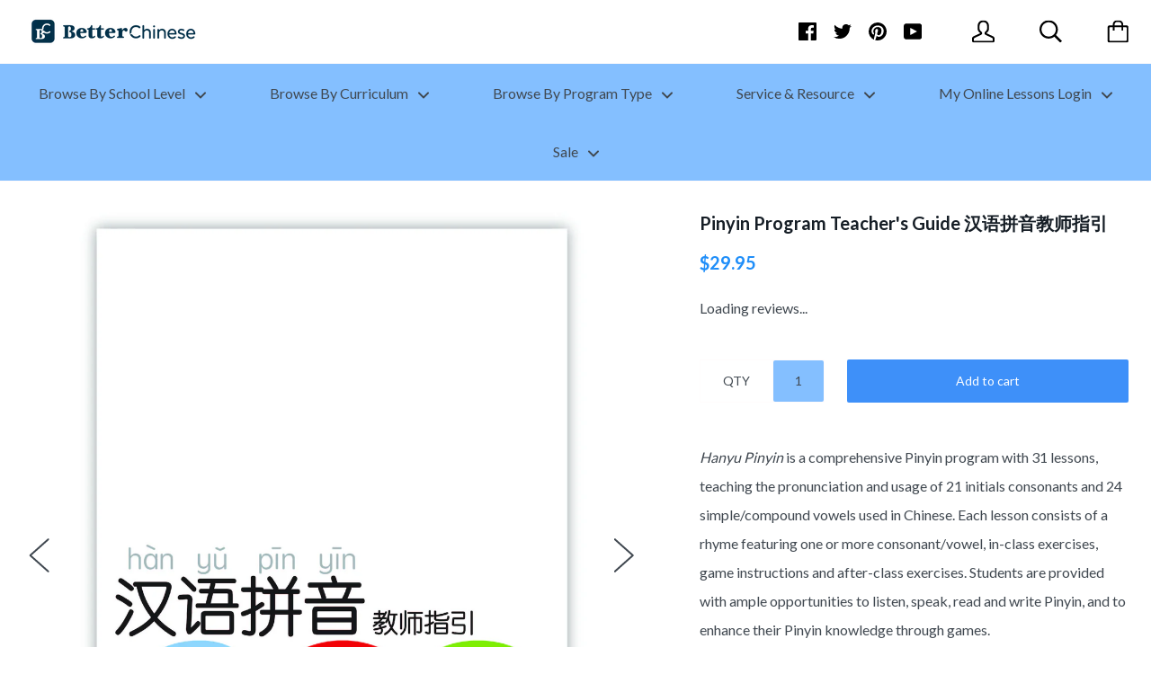

--- FILE ---
content_type: text/html; charset=utf-8
request_url: https://www.betterchinese.com/products/bk000931
body_size: 84864
content:
<!doctype html>

<!--[if IE 9 ]><html class="no-js csscalc no-flexbox ie9"><![endif]-->
<!--[if (gt IE 9)|!(IE)]><!--><html class="no-js"><!--<![endif]-->
  <head>
                    <!-- ============================= SEO Expert Pro ============================= -->
    <title>Pinyin Program Teacher&#39;s Guide 汉语拼音教师指引</title>
   
    
        <meta name="description" content="Hanyu Pinyin is a comprehensive Pinyin program with 31 lessons, teaching the pronunciation and usage of 21 initials consonants and 24 simple/compound vowels used in Chinese. Each lesson consists of a rhyme featuring one or more consonant/vowel, in-class exercises, game instructions and after-class exercises. Students a" />
    
    <meta http-equiv="cache-control" content="max-age=0" />
    <meta http-equiv="cache-control" content="no-cache" />
    <meta http-equiv="expires" content="0" />
    <meta http-equiv="expires" content="Tue, 01 Jan 2000 1:00:00 GMT" />
    <meta http-equiv="pragma" content="no-cache" />
    <script type="application/ld+json">
    {
    "@context": "http://schema.org",
    "@type": "Organization",
    "name": "BetterChinese",
    "url": "https://www.betterchinese.com"    }
    </script>
    <script type="application/ld+json">
    {
        "@context": "http://schema.org",
        "@type": "WebSite",
        "url": "https://www.betterchinese.com",
        "potentialAction": {
            "@type": "SearchAction",
            "target": "https://www.betterchinese.com/search?q={query}",
            "query-input": "required name=query"
            }
    }
    </script>
    
    <script type="application/ld+json">
    {
        "@context": "http://schema.org",
        "@type": "Product",
        "brand": {
            "@type": "Brand",
            "name": "Better Chinese"
        },
        "sku": "bk000931",
        "description": "Hanyu Pinyin is a comprehensive Pinyin program with 31 lessons, teaching the pronunciation and usage of 21 initials consonants and 24 simple\/compound vowels used in Chinese. Each lesson consists of a rhyme featuring one or more consonant\/vowel, in-class exercises, game instructions and after-class exercises. Students are provided with ample opportunities to listen, speak, read and write Pinyin, and to enhance their Pinyin knowledge through games.\n \nHanyu Pinyin Teacher’s Guide also includes answer keys to exercises and other useful references such as Pinyin rules and conventions, instructional tips, and Chinese adapted CCSS Pinyin standard. The Pinyin standard breaks the Pinyin proficiency into 3 levels and presents descriptive statements for each level.\n \nRefer to Hanyu Pinyin Student Workbook for student’s component.\n \n ",
        "url":"https:\/\/www.betterchinese.com\/products\/bk000931",
        "name": "Pinyin Program Teacher's Guide 汉语拼音教师指引","image": "https://www.betterchinese.com/cdn/shop/products/BK000931_2_grande.jpg?v=1474941108","offers": {
            "@type": "Offer",
            "price": 29.95,
            "priceCurrency": "USD",
            "availability": "InStock",
            "itemCondition": "http://schema.org/NewCondition"
        }}
        </script>
         
        
    <meta charset="utf-8"> 
    <meta http-equiv="X-UA-Compatible" content="IE=edge,chrome=1">
    <meta name="viewport" content="width=device-width, initial-scale=1.0, height=device-height, minimum-scale=1.0, user-scalable=0">

    

    

    <link rel="canonical" href="https://www.betterchinese.com/products/bk000931">

    
    <link rel="preconnect" href="//cdn.shopify.com" crossorigin>
    <link rel="preconnect" href="//fonts.gstatic.com" crossorigin>

    

    


  <meta property="og:type" content="product">
  <meta property="og:title" content="Pinyin Program Teacher&#39;s Guide 汉语拼音教师指引">

  
    <meta property="og:image" content="http://www.betterchinese.com/cdn/shop/products/BK000931_2_grande.jpg?v=1474941108">
    <meta property="og:image:secure_url" content="https://www.betterchinese.com/cdn/shop/products/BK000931_2_grande.jpg?v=1474941108">
  
    <meta property="og:image" content="http://www.betterchinese.com/cdn/shop/products/BK000931_2_a51dd08e-0213-4fc1-982d-041d36acbe27_grande.jpg?v=1504307340">
    <meta property="og:image:secure_url" content="https://www.betterchinese.com/cdn/shop/products/BK000931_2_a51dd08e-0213-4fc1-982d-041d36acbe27_grande.jpg?v=1504307340">
  
    <meta property="og:image" content="http://www.betterchinese.com/cdn/shop/products/BK000931_1_grande.jpg?v=1504307341">
    <meta property="og:image:secure_url" content="https://www.betterchinese.com/cdn/shop/products/BK000931_1_grande.jpg?v=1504307341">
  

  <meta property="og:price:amount" content="29.95">
  <meta property="og:price:currency" content="USD">



  <meta property="og:description" content="Hanyu Pinyin is a comprehensive Pinyin program with 31 lessons, teaching the pronunciation and usage of 21 initials consonants and 24 simple/compound vowels used in Chinese. Each lesson consists of a rhyme featuring one or more consonant/vowel, in-class exercises, game instructions and after-class exercises. Students a">


<meta property="og:url" content="https://www.betterchinese.com/products/bk000931">
<meta property="og:site_name" content="BetterChinese">





<meta name="twitter:card" content="summary">

  <meta name="twitter:title" content="Pinyin Program Teacher's Guide 汉语拼音教师指引">
  <meta name="twitter:description" content="Hanyu Pinyin is a comprehensive Pinyin program with 31 lessons, teaching the pronunciation and usage of 21 initials consonants and 24 simple/compound vowels used in Chinese. Each lesson consists of a rhyme featuring one or more consonant/vowel, in-class exercises, game instructions and after-class exercises. Students are provided with ample opportunities to listen, speak, read and write Pinyin, and to enhance their Pinyin knowledge through games.
 
Hanyu Pinyin Teacher’s Guide also includes answer keys to exercises and other useful references such as Pinyin rules and conventions, instructional tips, and Chinese adapted CCSS Pinyin standard. The Pinyin standard breaks the Pinyin proficiency into 3 levels and presents descriptive statements for each level.
 
Refer to Hanyu Pinyin Student Workbook for student’s component.
 
 ">
  <meta name="twitter:image" content="https://www.betterchinese.com/cdn/shop/products/BK000931_2_medium.jpg?v=1474941108">
  <meta name="twitter:image:width" content="240">
  <meta name="twitter:image:height" content="240">

    












  
  

  <link href="//fonts.googleapis.com/css?family=Lato:700|Lato:400,700|Lato:700|Lato:400" rel="stylesheet" type="text/css" media="all" />


    <script>window.performance && window.performance.mark && window.performance.mark('shopify.content_for_header.start');</script><meta id="shopify-digital-wallet" name="shopify-digital-wallet" content="/14063444/digital_wallets/dialog">
<meta name="shopify-checkout-api-token" content="4919d162aa641396d24dca022db26bee">
<link rel="alternate" type="application/json+oembed" href="https://www.betterchinese.com/products/bk000931.oembed">
<script async="async" src="/checkouts/internal/preloads.js?locale=en-US"></script>
<link rel="preconnect" href="https://shop.app" crossorigin="anonymous">
<script async="async" src="https://shop.app/checkouts/internal/preloads.js?locale=en-US&shop_id=14063444" crossorigin="anonymous"></script>
<script id="apple-pay-shop-capabilities" type="application/json">{"shopId":14063444,"countryCode":"US","currencyCode":"USD","merchantCapabilities":["supports3DS"],"merchantId":"gid:\/\/shopify\/Shop\/14063444","merchantName":"BetterChinese","requiredBillingContactFields":["postalAddress","email"],"requiredShippingContactFields":["postalAddress","email"],"shippingType":"shipping","supportedNetworks":["visa","masterCard","amex","discover","elo","jcb"],"total":{"type":"pending","label":"BetterChinese","amount":"1.00"},"shopifyPaymentsEnabled":true,"supportsSubscriptions":true}</script>
<script id="shopify-features" type="application/json">{"accessToken":"4919d162aa641396d24dca022db26bee","betas":["rich-media-storefront-analytics"],"domain":"www.betterchinese.com","predictiveSearch":true,"shopId":14063444,"locale":"en"}</script>
<script>var Shopify = Shopify || {};
Shopify.shop = "betterchinese.myshopify.com";
Shopify.locale = "en";
Shopify.currency = {"active":"USD","rate":"1.0"};
Shopify.country = "US";
Shopify.theme = {"name":"kagami","id":163213635,"schema_name":"Kagami","schema_version":"4.0.4","theme_store_id":null,"role":"main"};
Shopify.theme.handle = "null";
Shopify.theme.style = {"id":null,"handle":null};
Shopify.cdnHost = "www.betterchinese.com/cdn";
Shopify.routes = Shopify.routes || {};
Shopify.routes.root = "/";</script>
<script type="module">!function(o){(o.Shopify=o.Shopify||{}).modules=!0}(window);</script>
<script>!function(o){function n(){var o=[];function n(){o.push(Array.prototype.slice.apply(arguments))}return n.q=o,n}var t=o.Shopify=o.Shopify||{};t.loadFeatures=n(),t.autoloadFeatures=n()}(window);</script>
<script>
  window.ShopifyPay = window.ShopifyPay || {};
  window.ShopifyPay.apiHost = "shop.app\/pay";
  window.ShopifyPay.redirectState = null;
</script>
<script id="shop-js-analytics" type="application/json">{"pageType":"product"}</script>
<script defer="defer" async type="module" src="//www.betterchinese.com/cdn/shopifycloud/shop-js/modules/v2/client.init-shop-cart-sync_COMZFrEa.en.esm.js"></script>
<script defer="defer" async type="module" src="//www.betterchinese.com/cdn/shopifycloud/shop-js/modules/v2/chunk.common_CdXrxk3f.esm.js"></script>
<script type="module">
  await import("//www.betterchinese.com/cdn/shopifycloud/shop-js/modules/v2/client.init-shop-cart-sync_COMZFrEa.en.esm.js");
await import("//www.betterchinese.com/cdn/shopifycloud/shop-js/modules/v2/chunk.common_CdXrxk3f.esm.js");

  window.Shopify.SignInWithShop?.initShopCartSync?.({"fedCMEnabled":true,"windoidEnabled":true});

</script>
<script>
  window.Shopify = window.Shopify || {};
  if (!window.Shopify.featureAssets) window.Shopify.featureAssets = {};
  window.Shopify.featureAssets['shop-js'] = {"shop-cart-sync":["modules/v2/client.shop-cart-sync_CRSPkpKa.en.esm.js","modules/v2/chunk.common_CdXrxk3f.esm.js"],"init-fed-cm":["modules/v2/client.init-fed-cm_DO1JVZ96.en.esm.js","modules/v2/chunk.common_CdXrxk3f.esm.js"],"init-windoid":["modules/v2/client.init-windoid_hXardXh0.en.esm.js","modules/v2/chunk.common_CdXrxk3f.esm.js"],"init-shop-email-lookup-coordinator":["modules/v2/client.init-shop-email-lookup-coordinator_jpxQlUsx.en.esm.js","modules/v2/chunk.common_CdXrxk3f.esm.js"],"shop-toast-manager":["modules/v2/client.shop-toast-manager_C-K0q6-t.en.esm.js","modules/v2/chunk.common_CdXrxk3f.esm.js"],"shop-button":["modules/v2/client.shop-button_B6dBoDg5.en.esm.js","modules/v2/chunk.common_CdXrxk3f.esm.js"],"shop-login-button":["modules/v2/client.shop-login-button_BHRMsoBb.en.esm.js","modules/v2/chunk.common_CdXrxk3f.esm.js","modules/v2/chunk.modal_C89cmTvN.esm.js"],"shop-cash-offers":["modules/v2/client.shop-cash-offers_p6Pw3nax.en.esm.js","modules/v2/chunk.common_CdXrxk3f.esm.js","modules/v2/chunk.modal_C89cmTvN.esm.js"],"avatar":["modules/v2/client.avatar_BTnouDA3.en.esm.js"],"init-shop-cart-sync":["modules/v2/client.init-shop-cart-sync_COMZFrEa.en.esm.js","modules/v2/chunk.common_CdXrxk3f.esm.js"],"init-shop-for-new-customer-accounts":["modules/v2/client.init-shop-for-new-customer-accounts_BNQiNx4m.en.esm.js","modules/v2/client.shop-login-button_BHRMsoBb.en.esm.js","modules/v2/chunk.common_CdXrxk3f.esm.js","modules/v2/chunk.modal_C89cmTvN.esm.js"],"pay-button":["modules/v2/client.pay-button_CRuQ9trT.en.esm.js","modules/v2/chunk.common_CdXrxk3f.esm.js"],"init-customer-accounts-sign-up":["modules/v2/client.init-customer-accounts-sign-up_Q1yheB3t.en.esm.js","modules/v2/client.shop-login-button_BHRMsoBb.en.esm.js","modules/v2/chunk.common_CdXrxk3f.esm.js","modules/v2/chunk.modal_C89cmTvN.esm.js"],"checkout-modal":["modules/v2/client.checkout-modal_DtXVhFgQ.en.esm.js","modules/v2/chunk.common_CdXrxk3f.esm.js","modules/v2/chunk.modal_C89cmTvN.esm.js"],"init-customer-accounts":["modules/v2/client.init-customer-accounts_B5rMd0lj.en.esm.js","modules/v2/client.shop-login-button_BHRMsoBb.en.esm.js","modules/v2/chunk.common_CdXrxk3f.esm.js","modules/v2/chunk.modal_C89cmTvN.esm.js"],"lead-capture":["modules/v2/client.lead-capture_CmGCXBh3.en.esm.js","modules/v2/chunk.common_CdXrxk3f.esm.js","modules/v2/chunk.modal_C89cmTvN.esm.js"],"shop-follow-button":["modules/v2/client.shop-follow-button_CV5C02lv.en.esm.js","modules/v2/chunk.common_CdXrxk3f.esm.js","modules/v2/chunk.modal_C89cmTvN.esm.js"],"shop-login":["modules/v2/client.shop-login_Bz_Zm_XZ.en.esm.js","modules/v2/chunk.common_CdXrxk3f.esm.js","modules/v2/chunk.modal_C89cmTvN.esm.js"],"payment-terms":["modules/v2/client.payment-terms_D7XnU2ez.en.esm.js","modules/v2/chunk.common_CdXrxk3f.esm.js","modules/v2/chunk.modal_C89cmTvN.esm.js"]};
</script>
<script>(function() {
  var isLoaded = false;
  function asyncLoad() {
    if (isLoaded) return;
    isLoaded = true;
    var urls = ["\/\/shopify.privy.com\/widget.js?shop=betterchinese.myshopify.com","\/\/www.powr.io\/powr.js?powr-token=betterchinese.myshopify.com\u0026external-type=shopify\u0026shop=betterchinese.myshopify.com","https:\/\/formbuilder.hulkapps.com\/skeletopapp.js?shop=betterchinese.myshopify.com","https:\/\/cdn.weglot.com\/weglot_script_tag.js?shop=betterchinese.myshopify.com","https:\/\/shy.elfsight.com\/p\/platform.js?shop=betterchinese.myshopify.com","https:\/\/cdn.hextom.com\/js\/quickannouncementbar.js?shop=betterchinese.myshopify.com","https:\/\/cdn.robinpro.gallery\/js\/client.js?v=5ad0431\u0026shop=betterchinese.myshopify.com","https:\/\/cdn-spurit.com\/all-apps\/checker.js?shop=betterchinese.myshopify.com"];
    for (var i = 0; i < urls.length; i++) {
      var s = document.createElement('script');
      s.type = 'text/javascript';
      s.async = true;
      s.src = urls[i];
      var x = document.getElementsByTagName('script')[0];
      x.parentNode.insertBefore(s, x);
    }
  };
  if(window.attachEvent) {
    window.attachEvent('onload', asyncLoad);
  } else {
    window.addEventListener('load', asyncLoad, false);
  }
})();</script>
<script id="__st">var __st={"a":14063444,"offset":-28800,"reqid":"ed8e7abb-1903-46f6-98a4-352a0a7734fb-1763042538","pageurl":"www.betterchinese.com\/products\/bk000931","u":"d9a96ff4be22","p":"product","rtyp":"product","rid":8632063107};</script>
<script>window.ShopifyPaypalV4VisibilityTracking = true;</script>
<script id="captcha-bootstrap">!function(){'use strict';const t='contact',e='account',n='new_comment',o=[[t,t],['blogs',n],['comments',n],[t,'customer']],c=[[e,'customer_login'],[e,'guest_login'],[e,'recover_customer_password'],[e,'create_customer']],r=t=>t.map((([t,e])=>`form[action*='/${t}']:not([data-nocaptcha='true']) input[name='form_type'][value='${e}']`)).join(','),a=t=>()=>t?[...document.querySelectorAll(t)].map((t=>t.form)):[];function s(){const t=[...o],e=r(t);return a(e)}const i='password',u='form_key',d=['recaptcha-v3-token','g-recaptcha-response','h-captcha-response',i],f=()=>{try{return window.sessionStorage}catch{return}},m='__shopify_v',_=t=>t.elements[u];function p(t,e,n=!1){try{const o=window.sessionStorage,c=JSON.parse(o.getItem(e)),{data:r}=function(t){const{data:e,action:n}=t;return t[m]||n?{data:e,action:n}:{data:t,action:n}}(c);for(const[e,n]of Object.entries(r))t.elements[e]&&(t.elements[e].value=n);n&&o.removeItem(e)}catch(o){console.error('form repopulation failed',{error:o})}}const l='form_type',E='cptcha';function T(t){t.dataset[E]=!0}const w=window,h=w.document,L='Shopify',v='ce_forms',y='captcha';let A=!1;((t,e)=>{const n=(g='f06e6c50-85a8-45c8-87d0-21a2b65856fe',I='https://cdn.shopify.com/shopifycloud/storefront-forms-hcaptcha/ce_storefront_forms_captcha_hcaptcha.v1.5.2.iife.js',D={infoText:'Protected by hCaptcha',privacyText:'Privacy',termsText:'Terms'},(t,e,n)=>{const o=w[L][v],c=o.bindForm;if(c)return c(t,g,e,D).then(n);var r;o.q.push([[t,g,e,D],n]),r=I,A||(h.body.append(Object.assign(h.createElement('script'),{id:'captcha-provider',async:!0,src:r})),A=!0)});var g,I,D;w[L]=w[L]||{},w[L][v]=w[L][v]||{},w[L][v].q=[],w[L][y]=w[L][y]||{},w[L][y].protect=function(t,e){n(t,void 0,e),T(t)},Object.freeze(w[L][y]),function(t,e,n,w,h,L){const[v,y,A,g]=function(t,e,n){const i=e?o:[],u=t?c:[],d=[...i,...u],f=r(d),m=r(i),_=r(d.filter((([t,e])=>n.includes(e))));return[a(f),a(m),a(_),s()]}(w,h,L),I=t=>{const e=t.target;return e instanceof HTMLFormElement?e:e&&e.form},D=t=>v().includes(t);t.addEventListener('submit',(t=>{const e=I(t);if(!e)return;const n=D(e)&&!e.dataset.hcaptchaBound&&!e.dataset.recaptchaBound,o=_(e),c=g().includes(e)&&(!o||!o.value);(n||c)&&t.preventDefault(),c&&!n&&(function(t){try{if(!f())return;!function(t){const e=f();if(!e)return;const n=_(t);if(!n)return;const o=n.value;o&&e.removeItem(o)}(t);const e=Array.from(Array(32),(()=>Math.random().toString(36)[2])).join('');!function(t,e){_(t)||t.append(Object.assign(document.createElement('input'),{type:'hidden',name:u})),t.elements[u].value=e}(t,e),function(t,e){const n=f();if(!n)return;const o=[...t.querySelectorAll(`input[type='${i}']`)].map((({name:t})=>t)),c=[...d,...o],r={};for(const[a,s]of new FormData(t).entries())c.includes(a)||(r[a]=s);n.setItem(e,JSON.stringify({[m]:1,action:t.action,data:r}))}(t,e)}catch(e){console.error('failed to persist form',e)}}(e),e.submit())}));const S=(t,e)=>{t&&!t.dataset[E]&&(n(t,e.some((e=>e===t))),T(t))};for(const o of['focusin','change'])t.addEventListener(o,(t=>{const e=I(t);D(e)&&S(e,y())}));const B=e.get('form_key'),M=e.get(l),P=B&&M;t.addEventListener('DOMContentLoaded',(()=>{const t=y();if(P)for(const e of t)e.elements[l].value===M&&p(e,B);[...new Set([...A(),...v().filter((t=>'true'===t.dataset.shopifyCaptcha))])].forEach((e=>S(e,t)))}))}(h,new URLSearchParams(w.location.search),n,t,e,['guest_login'])})(!0,!0)}();</script>
<script integrity="sha256-52AcMU7V7pcBOXWImdc/TAGTFKeNjmkeM1Pvks/DTgc=" data-source-attribution="shopify.loadfeatures" defer="defer" src="//www.betterchinese.com/cdn/shopifycloud/storefront/assets/storefront/load_feature-81c60534.js" crossorigin="anonymous"></script>
<script crossorigin="anonymous" defer="defer" src="//www.betterchinese.com/cdn/shopifycloud/storefront/assets/shopify_pay/storefront-65b4c6d7.js?v=20250812"></script>
<script data-source-attribution="shopify.dynamic_checkout.dynamic.init">var Shopify=Shopify||{};Shopify.PaymentButton=Shopify.PaymentButton||{isStorefrontPortableWallets:!0,init:function(){window.Shopify.PaymentButton.init=function(){};var t=document.createElement("script");t.src="https://www.betterchinese.com/cdn/shopifycloud/portable-wallets/latest/portable-wallets.en.js",t.type="module",document.head.appendChild(t)}};
</script>
<script data-source-attribution="shopify.dynamic_checkout.buyer_consent">
  function portableWalletsHideBuyerConsent(e){var t=document.getElementById("shopify-buyer-consent"),n=document.getElementById("shopify-subscription-policy-button");t&&n&&(t.classList.add("hidden"),t.setAttribute("aria-hidden","true"),n.removeEventListener("click",e))}function portableWalletsShowBuyerConsent(e){var t=document.getElementById("shopify-buyer-consent"),n=document.getElementById("shopify-subscription-policy-button");t&&n&&(t.classList.remove("hidden"),t.removeAttribute("aria-hidden"),n.addEventListener("click",e))}window.Shopify?.PaymentButton&&(window.Shopify.PaymentButton.hideBuyerConsent=portableWalletsHideBuyerConsent,window.Shopify.PaymentButton.showBuyerConsent=portableWalletsShowBuyerConsent);
</script>
<script data-source-attribution="shopify.dynamic_checkout.cart.bootstrap">document.addEventListener("DOMContentLoaded",(function(){function t(){return document.querySelector("shopify-accelerated-checkout-cart, shopify-accelerated-checkout")}if(t())Shopify.PaymentButton.init();else{new MutationObserver((function(e,n){t()&&(Shopify.PaymentButton.init(),n.disconnect())})).observe(document.body,{childList:!0,subtree:!0})}}));
</script>
<link id="shopify-accelerated-checkout-styles" rel="stylesheet" media="screen" href="https://www.betterchinese.com/cdn/shopifycloud/portable-wallets/latest/accelerated-checkout-backwards-compat.css" crossorigin="anonymous">
<style id="shopify-accelerated-checkout-cart">
        #shopify-buyer-consent {
  margin-top: 1em;
  display: inline-block;
  width: 100%;
}

#shopify-buyer-consent.hidden {
  display: none;
}

#shopify-subscription-policy-button {
  background: none;
  border: none;
  padding: 0;
  text-decoration: underline;
  font-size: inherit;
  cursor: pointer;
}

#shopify-subscription-policy-button::before {
  box-shadow: none;
}

      </style>

<script>window.performance && window.performance.mark && window.performance.mark('shopify.content_for_header.end');</script>

    <link href="//www.betterchinese.com/cdn/shop/t/26/assets/theme.scss.css?v=125787116955242470901695975607" rel="stylesheet" type="text/css" media="all" />

    <script>
      // This allows to expose several variables to the global scope, to be used in scripts
      window.shop = {
        template: "product",
        currentPage: 1,
        shopCurrency: "USD",
        moneyFormat: "${{amount}}",
        moneyWithCurrencyFormat: "${{amount}} USD",
        collectionSortBy: null
      };

      window.languages = {
        autocompleteNoResults: "No results",
        autocompleteSeeAll: "See all results",
        closeReview: "Close",
        passwordRecoverTitle: "Recover your password",
        shippingEstimatorSubmitting: "Estimating...",
        shippingEstimatorSubmit: "Estimate",
        shippingEstimatorError: "There are some errors:",
        shippingEstimatorRates: "Available shipping rates:",
        shippingEstimatorNoRates: "We do not ship to this destination",
        cartEstimatedShipping: "+ Estimated shipping:",
        addToCartLabel: "Add to cart",
        soldOutLabel: "Sold out",
        onSaleLabel: "On sale",
        unavailableLabel: "Unavailable",
        addToCartButton: "Add to cart",
        addingToCartButton: "Adding...",
        addedToCartButton: "Added!"
      }
    </script>

    
  <script type="application/ld+json">
  {
    "@context": "http://schema.org",
    "@type": "Product",
    "offers": {
      "@type": "Offer",
      "availability":"//schema.org/InStock",
      "price": "29.95",
      "priceCurrency": "USD"
    },
    "brand": "Better Chinese",
    "name": "Pinyin Program Teacher's Guide 汉语拼音教师指引",
    "description": "Hanyu Pinyin is a comprehensive Pinyin program with 31 lessons, teaching the pronunciation and usage of 21 initials consonants and 24 simple\/compound vowels used in Chinese. Each lesson consists of a rhyme featuring one or more consonant\/vowel, in-class exercises, game instructions and after-class exercises. Students are provided with ample opportunities to listen, speak, read and write Pinyin, and to enhance their Pinyin knowledge through games.\n \nHanyu Pinyin Teacher’s Guide also includes answer keys to exercises and other useful references such as Pinyin rules and conventions, instructional tips, and Chinese adapted CCSS Pinyin standard. The Pinyin standard breaks the Pinyin proficiency into 3 levels and presents descriptive statements for each level.\n \nRefer to Hanyu Pinyin Student Workbook for student’s component.\n \n ",
    "category": "",
    "url": "https://www.betterchinese.com/products/bk000931",
    "image": {
      "@type": "ImageObject",
      "url": "https://www.betterchinese.com/cdn/shop/products/BK000931_2_1024x1024.jpg?v=1474941108",
      "image": "https://www.betterchinese.com/cdn/shop/products/BK000931_2_1024x1024.jpg?v=1474941108",
      "name": "Pinyin Program Teacher's Guide 汉语拼音教师指引",
      "width": 1024,
      "height": 1024
    }
  }
  </script>

  
	
    
      <link href="//www.betterchinese.com/cdn/shop/t/26/assets/custom.css?v=74205200163813090421496967853" rel="stylesheet" type="text/css" media="all" />
    <script src="//code.tidio.co/3y6gpgxl2hjmkkffei2ihstlpfayo729.js"></script>
  
 


<!-- Start PageFly Header -->








<!-- End PageFly Header -->

 <link rel="alternate" hreflang="en" href="https://www.betterchinese.com/products/bk000931">
<link rel="alternate" hreflang="zh" href="https://www.betterchinese.com/a/l/zh/products/bk000931">
    

<!--Start Weglot Script-->
<script src="//cdn.weglot.com/weglot.min.js"></script>
<script id="has-script-tags">Weglot.initialize({ api_key:"wg_3d4ab6b87263857500aebd05d4135bbe2" });</script>
<!--End Weglot Script-->

<!-- Hotjar Tracking Code for www.betterchinese.com -->
<script>
    (function(h,o,t,j,a,r){
        h.hj=h.hj||function(){(h.hj.q=h.hj.q||[]).push(arguments)};
        h._hjSettings={hjid:2033444,hjsv:6};
        a=o.getElementsByTagName('head')[0];
        r=o.createElement('script');r.async=1;
        r.src=t+h._hjSettings.hjid+j+h._hjSettings.hjsv;
        a.appendChild(r);
    })(window,document,'https://static.hotjar.com/c/hotjar-','.js?sv=');
</script>
<!-- BEGIN app block: shopify://apps/minmaxify-order-limits/blocks/app-embed-block/3acfba32-89f3-4377-ae20-cbb9abc48475 --><script type="text/javascript" src="https://limits.minmaxify.com/betterchinese.myshopify.com?v=55j&r=20220811192741"></script>

<!-- END app block --><script src="https://cdn.shopify.com/extensions/019a7b9a-37eb-776b-91ab-f67bbe076ad3/development-extensions-885/assets/moosedesk-help-center.js" type="text/javascript" defer="defer"></script>
<script src="https://cdn.shopify.com/extensions/019a7b94-cdee-78b5-b7d2-64ee13436a9e/meety-924/assets/meety-index.js" type="text/javascript" defer="defer"></script>
<link href="https://monorail-edge.shopifysvc.com" rel="dns-prefetch">
<script>(function(){if ("sendBeacon" in navigator && "performance" in window) {try {var session_token_from_headers = performance.getEntriesByType('navigation')[0].serverTiming.find(x => x.name == '_s').description;} catch {var session_token_from_headers = undefined;}var session_cookie_matches = document.cookie.match(/_shopify_s=([^;]*)/);var session_token_from_cookie = session_cookie_matches && session_cookie_matches.length === 2 ? session_cookie_matches[1] : "";var session_token = session_token_from_headers || session_token_from_cookie || "";function handle_abandonment_event(e) {var entries = performance.getEntries().filter(function(entry) {return /monorail-edge.shopifysvc.com/.test(entry.name);});if (!window.abandonment_tracked && entries.length === 0) {window.abandonment_tracked = true;var currentMs = Date.now();var navigation_start = performance.timing.navigationStart;var payload = {shop_id: 14063444,url: window.location.href,navigation_start,duration: currentMs - navigation_start,session_token,page_type: "product"};window.navigator.sendBeacon("https://monorail-edge.shopifysvc.com/v1/produce", JSON.stringify({schema_id: "online_store_buyer_site_abandonment/1.1",payload: payload,metadata: {event_created_at_ms: currentMs,event_sent_at_ms: currentMs}}));}}window.addEventListener('pagehide', handle_abandonment_event);}}());</script>
<script id="web-pixels-manager-setup">(function e(e,d,r,n,o){if(void 0===o&&(o={}),!Boolean(null===(a=null===(i=window.Shopify)||void 0===i?void 0:i.analytics)||void 0===a?void 0:a.replayQueue)){var i,a;window.Shopify=window.Shopify||{};var t=window.Shopify;t.analytics=t.analytics||{};var s=t.analytics;s.replayQueue=[],s.publish=function(e,d,r){return s.replayQueue.push([e,d,r]),!0};try{self.performance.mark("wpm:start")}catch(e){}var l=function(){var e={modern:/Edge?\/(1{2}[4-9]|1[2-9]\d|[2-9]\d{2}|\d{4,})\.\d+(\.\d+|)|Firefox\/(1{2}[4-9]|1[2-9]\d|[2-9]\d{2}|\d{4,})\.\d+(\.\d+|)|Chrom(ium|e)\/(9{2}|\d{3,})\.\d+(\.\d+|)|(Maci|X1{2}).+ Version\/(15\.\d+|(1[6-9]|[2-9]\d|\d{3,})\.\d+)([,.]\d+|)( \(\w+\)|)( Mobile\/\w+|) Safari\/|Chrome.+OPR\/(9{2}|\d{3,})\.\d+\.\d+|(CPU[ +]OS|iPhone[ +]OS|CPU[ +]iPhone|CPU IPhone OS|CPU iPad OS)[ +]+(15[._]\d+|(1[6-9]|[2-9]\d|\d{3,})[._]\d+)([._]\d+|)|Android:?[ /-](13[3-9]|1[4-9]\d|[2-9]\d{2}|\d{4,})(\.\d+|)(\.\d+|)|Android.+Firefox\/(13[5-9]|1[4-9]\d|[2-9]\d{2}|\d{4,})\.\d+(\.\d+|)|Android.+Chrom(ium|e)\/(13[3-9]|1[4-9]\d|[2-9]\d{2}|\d{4,})\.\d+(\.\d+|)|SamsungBrowser\/([2-9]\d|\d{3,})\.\d+/,legacy:/Edge?\/(1[6-9]|[2-9]\d|\d{3,})\.\d+(\.\d+|)|Firefox\/(5[4-9]|[6-9]\d|\d{3,})\.\d+(\.\d+|)|Chrom(ium|e)\/(5[1-9]|[6-9]\d|\d{3,})\.\d+(\.\d+|)([\d.]+$|.*Safari\/(?![\d.]+ Edge\/[\d.]+$))|(Maci|X1{2}).+ Version\/(10\.\d+|(1[1-9]|[2-9]\d|\d{3,})\.\d+)([,.]\d+|)( \(\w+\)|)( Mobile\/\w+|) Safari\/|Chrome.+OPR\/(3[89]|[4-9]\d|\d{3,})\.\d+\.\d+|(CPU[ +]OS|iPhone[ +]OS|CPU[ +]iPhone|CPU IPhone OS|CPU iPad OS)[ +]+(10[._]\d+|(1[1-9]|[2-9]\d|\d{3,})[._]\d+)([._]\d+|)|Android:?[ /-](13[3-9]|1[4-9]\d|[2-9]\d{2}|\d{4,})(\.\d+|)(\.\d+|)|Mobile Safari.+OPR\/([89]\d|\d{3,})\.\d+\.\d+|Android.+Firefox\/(13[5-9]|1[4-9]\d|[2-9]\d{2}|\d{4,})\.\d+(\.\d+|)|Android.+Chrom(ium|e)\/(13[3-9]|1[4-9]\d|[2-9]\d{2}|\d{4,})\.\d+(\.\d+|)|Android.+(UC? ?Browser|UCWEB|U3)[ /]?(15\.([5-9]|\d{2,})|(1[6-9]|[2-9]\d|\d{3,})\.\d+)\.\d+|SamsungBrowser\/(5\.\d+|([6-9]|\d{2,})\.\d+)|Android.+MQ{2}Browser\/(14(\.(9|\d{2,})|)|(1[5-9]|[2-9]\d|\d{3,})(\.\d+|))(\.\d+|)|K[Aa][Ii]OS\/(3\.\d+|([4-9]|\d{2,})\.\d+)(\.\d+|)/},d=e.modern,r=e.legacy,n=navigator.userAgent;return n.match(d)?"modern":n.match(r)?"legacy":"unknown"}(),u="modern"===l?"modern":"legacy",c=(null!=n?n:{modern:"",legacy:""})[u],f=function(e){return[e.baseUrl,"/wpm","/b",e.hashVersion,"modern"===e.buildTarget?"m":"l",".js"].join("")}({baseUrl:d,hashVersion:r,buildTarget:u}),m=function(e){var d=e.version,r=e.bundleTarget,n=e.surface,o=e.pageUrl,i=e.monorailEndpoint;return{emit:function(e){var a=e.status,t=e.errorMsg,s=(new Date).getTime(),l=JSON.stringify({metadata:{event_sent_at_ms:s},events:[{schema_id:"web_pixels_manager_load/3.1",payload:{version:d,bundle_target:r,page_url:o,status:a,surface:n,error_msg:t},metadata:{event_created_at_ms:s}}]});if(!i)return console&&console.warn&&console.warn("[Web Pixels Manager] No Monorail endpoint provided, skipping logging."),!1;try{return self.navigator.sendBeacon.bind(self.navigator)(i,l)}catch(e){}var u=new XMLHttpRequest;try{return u.open("POST",i,!0),u.setRequestHeader("Content-Type","text/plain"),u.send(l),!0}catch(e){return console&&console.warn&&console.warn("[Web Pixels Manager] Got an unhandled error while logging to Monorail."),!1}}}}({version:r,bundleTarget:l,surface:e.surface,pageUrl:self.location.href,monorailEndpoint:e.monorailEndpoint});try{o.browserTarget=l,function(e){var d=e.src,r=e.async,n=void 0===r||r,o=e.onload,i=e.onerror,a=e.sri,t=e.scriptDataAttributes,s=void 0===t?{}:t,l=document.createElement("script"),u=document.querySelector("head"),c=document.querySelector("body");if(l.async=n,l.src=d,a&&(l.integrity=a,l.crossOrigin="anonymous"),s)for(var f in s)if(Object.prototype.hasOwnProperty.call(s,f))try{l.dataset[f]=s[f]}catch(e){}if(o&&l.addEventListener("load",o),i&&l.addEventListener("error",i),u)u.appendChild(l);else{if(!c)throw new Error("Did not find a head or body element to append the script");c.appendChild(l)}}({src:f,async:!0,onload:function(){if(!function(){var e,d;return Boolean(null===(d=null===(e=window.Shopify)||void 0===e?void 0:e.analytics)||void 0===d?void 0:d.initialized)}()){var d=window.webPixelsManager.init(e)||void 0;if(d){var r=window.Shopify.analytics;r.replayQueue.forEach((function(e){var r=e[0],n=e[1],o=e[2];d.publishCustomEvent(r,n,o)})),r.replayQueue=[],r.publish=d.publishCustomEvent,r.visitor=d.visitor,r.initialized=!0}}},onerror:function(){return m.emit({status:"failed",errorMsg:"".concat(f," has failed to load")})},sri:function(e){var d=/^sha384-[A-Za-z0-9+/=]+$/;return"string"==typeof e&&d.test(e)}(c)?c:"",scriptDataAttributes:o}),m.emit({status:"loading"})}catch(e){m.emit({status:"failed",errorMsg:(null==e?void 0:e.message)||"Unknown error"})}}})({shopId: 14063444,storefrontBaseUrl: "https://www.betterchinese.com",extensionsBaseUrl: "https://extensions.shopifycdn.com/cdn/shopifycloud/web-pixels-manager",monorailEndpoint: "https://monorail-edge.shopifysvc.com/unstable/produce_batch",surface: "storefront-renderer",enabledBetaFlags: ["2dca8a86"],webPixelsConfigList: [{"id":"434700578","configuration":"{\"tagID\":\"2612610796767\"}","eventPayloadVersion":"v1","runtimeContext":"STRICT","scriptVersion":"18031546ee651571ed29edbe71a3550b","type":"APP","apiClientId":3009811,"privacyPurposes":["ANALYTICS","MARKETING","SALE_OF_DATA"],"dataSharingAdjustments":{"protectedCustomerApprovalScopes":["read_customer_address","read_customer_email","read_customer_name","read_customer_personal_data","read_customer_phone"]}},{"id":"345866530","configuration":"{\"pixel_id\":\"2987935797898612\",\"pixel_type\":\"facebook_pixel\",\"metaapp_system_user_token\":\"-\"}","eventPayloadVersion":"v1","runtimeContext":"OPEN","scriptVersion":"ca16bc87fe92b6042fbaa3acc2fbdaa6","type":"APP","apiClientId":2329312,"privacyPurposes":["ANALYTICS","MARKETING","SALE_OF_DATA"],"dataSharingAdjustments":{"protectedCustomerApprovalScopes":["read_customer_address","read_customer_email","read_customer_name","read_customer_personal_data","read_customer_phone"]}},{"id":"144376098","eventPayloadVersion":"v1","runtimeContext":"LAX","scriptVersion":"1","type":"CUSTOM","privacyPurposes":["ANALYTICS"],"name":"Google Analytics tag (migrated)"},{"id":"shopify-app-pixel","configuration":"{}","eventPayloadVersion":"v1","runtimeContext":"STRICT","scriptVersion":"0450","apiClientId":"shopify-pixel","type":"APP","privacyPurposes":["ANALYTICS","MARKETING"]},{"id":"shopify-custom-pixel","eventPayloadVersion":"v1","runtimeContext":"LAX","scriptVersion":"0450","apiClientId":"shopify-pixel","type":"CUSTOM","privacyPurposes":["ANALYTICS","MARKETING"]}],isMerchantRequest: false,initData: {"shop":{"name":"BetterChinese","paymentSettings":{"currencyCode":"USD"},"myshopifyDomain":"betterchinese.myshopify.com","countryCode":"US","storefrontUrl":"https:\/\/www.betterchinese.com"},"customer":null,"cart":null,"checkout":null,"productVariants":[{"price":{"amount":29.95,"currencyCode":"USD"},"product":{"title":"Pinyin Program Teacher's Guide 汉语拼音教师指引","vendor":"Better Chinese","id":"8632063107","untranslatedTitle":"Pinyin Program Teacher's Guide 汉语拼音教师指引","url":"\/products\/bk000931","type":""},"id":"28838913795","image":{"src":"\/\/www.betterchinese.com\/cdn\/shop\/products\/BK000931_2.jpg?v=1474941108"},"sku":"bk000931","title":"Default Title","untranslatedTitle":"Default Title"}],"purchasingCompany":null},},"https://www.betterchinese.com/cdn","ae1676cfwd2530674p4253c800m34e853cb",{"modern":"","legacy":""},{"shopId":"14063444","storefrontBaseUrl":"https:\/\/www.betterchinese.com","extensionBaseUrl":"https:\/\/extensions.shopifycdn.com\/cdn\/shopifycloud\/web-pixels-manager","surface":"storefront-renderer","enabledBetaFlags":"[\"2dca8a86\"]","isMerchantRequest":"false","hashVersion":"ae1676cfwd2530674p4253c800m34e853cb","publish":"custom","events":"[[\"page_viewed\",{}],[\"product_viewed\",{\"productVariant\":{\"price\":{\"amount\":29.95,\"currencyCode\":\"USD\"},\"product\":{\"title\":\"Pinyin Program Teacher's Guide 汉语拼音教师指引\",\"vendor\":\"Better Chinese\",\"id\":\"8632063107\",\"untranslatedTitle\":\"Pinyin Program Teacher's Guide 汉语拼音教师指引\",\"url\":\"\/products\/bk000931\",\"type\":\"\"},\"id\":\"28838913795\",\"image\":{\"src\":\"\/\/www.betterchinese.com\/cdn\/shop\/products\/BK000931_2.jpg?v=1474941108\"},\"sku\":\"bk000931\",\"title\":\"Default Title\",\"untranslatedTitle\":\"Default Title\"}}]]"});</script><script>
  window.ShopifyAnalytics = window.ShopifyAnalytics || {};
  window.ShopifyAnalytics.meta = window.ShopifyAnalytics.meta || {};
  window.ShopifyAnalytics.meta.currency = 'USD';
  var meta = {"product":{"id":8632063107,"gid":"gid:\/\/shopify\/Product\/8632063107","vendor":"Better Chinese","type":"","variants":[{"id":28838913795,"price":2995,"name":"Pinyin Program Teacher's Guide 汉语拼音教师指引","public_title":null,"sku":"bk000931"}],"remote":false},"page":{"pageType":"product","resourceType":"product","resourceId":8632063107}};
  for (var attr in meta) {
    window.ShopifyAnalytics.meta[attr] = meta[attr];
  }
</script>
<script class="analytics">
  (function () {
    var customDocumentWrite = function(content) {
      var jquery = null;

      if (window.jQuery) {
        jquery = window.jQuery;
      } else if (window.Checkout && window.Checkout.$) {
        jquery = window.Checkout.$;
      }

      if (jquery) {
        jquery('body').append(content);
      }
    };

    var hasLoggedConversion = function(token) {
      if (token) {
        return document.cookie.indexOf('loggedConversion=' + token) !== -1;
      }
      return false;
    }

    var setCookieIfConversion = function(token) {
      if (token) {
        var twoMonthsFromNow = new Date(Date.now());
        twoMonthsFromNow.setMonth(twoMonthsFromNow.getMonth() + 2);

        document.cookie = 'loggedConversion=' + token + '; expires=' + twoMonthsFromNow;
      }
    }

    var trekkie = window.ShopifyAnalytics.lib = window.trekkie = window.trekkie || [];
    if (trekkie.integrations) {
      return;
    }
    trekkie.methods = [
      'identify',
      'page',
      'ready',
      'track',
      'trackForm',
      'trackLink'
    ];
    trekkie.factory = function(method) {
      return function() {
        var args = Array.prototype.slice.call(arguments);
        args.unshift(method);
        trekkie.push(args);
        return trekkie;
      };
    };
    for (var i = 0; i < trekkie.methods.length; i++) {
      var key = trekkie.methods[i];
      trekkie[key] = trekkie.factory(key);
    }
    trekkie.load = function(config) {
      trekkie.config = config || {};
      trekkie.config.initialDocumentCookie = document.cookie;
      var first = document.getElementsByTagName('script')[0];
      var script = document.createElement('script');
      script.type = 'text/javascript';
      script.onerror = function(e) {
        var scriptFallback = document.createElement('script');
        scriptFallback.type = 'text/javascript';
        scriptFallback.onerror = function(error) {
                var Monorail = {
      produce: function produce(monorailDomain, schemaId, payload) {
        var currentMs = new Date().getTime();
        var event = {
          schema_id: schemaId,
          payload: payload,
          metadata: {
            event_created_at_ms: currentMs,
            event_sent_at_ms: currentMs
          }
        };
        return Monorail.sendRequest("https://" + monorailDomain + "/v1/produce", JSON.stringify(event));
      },
      sendRequest: function sendRequest(endpointUrl, payload) {
        // Try the sendBeacon API
        if (window && window.navigator && typeof window.navigator.sendBeacon === 'function' && typeof window.Blob === 'function' && !Monorail.isIos12()) {
          var blobData = new window.Blob([payload], {
            type: 'text/plain'
          });

          if (window.navigator.sendBeacon(endpointUrl, blobData)) {
            return true;
          } // sendBeacon was not successful

        } // XHR beacon

        var xhr = new XMLHttpRequest();

        try {
          xhr.open('POST', endpointUrl);
          xhr.setRequestHeader('Content-Type', 'text/plain');
          xhr.send(payload);
        } catch (e) {
          console.log(e);
        }

        return false;
      },
      isIos12: function isIos12() {
        return window.navigator.userAgent.lastIndexOf('iPhone; CPU iPhone OS 12_') !== -1 || window.navigator.userAgent.lastIndexOf('iPad; CPU OS 12_') !== -1;
      }
    };
    Monorail.produce('monorail-edge.shopifysvc.com',
      'trekkie_storefront_load_errors/1.1',
      {shop_id: 14063444,
      theme_id: 163213635,
      app_name: "storefront",
      context_url: window.location.href,
      source_url: "//www.betterchinese.com/cdn/s/trekkie.storefront.308893168db1679b4a9f8a086857af995740364f.min.js"});

        };
        scriptFallback.async = true;
        scriptFallback.src = '//www.betterchinese.com/cdn/s/trekkie.storefront.308893168db1679b4a9f8a086857af995740364f.min.js';
        first.parentNode.insertBefore(scriptFallback, first);
      };
      script.async = true;
      script.src = '//www.betterchinese.com/cdn/s/trekkie.storefront.308893168db1679b4a9f8a086857af995740364f.min.js';
      first.parentNode.insertBefore(script, first);
    };
    trekkie.load(
      {"Trekkie":{"appName":"storefront","development":false,"defaultAttributes":{"shopId":14063444,"isMerchantRequest":null,"themeId":163213635,"themeCityHash":"3868664943126754406","contentLanguage":"en","currency":"USD"},"isServerSideCookieWritingEnabled":true,"monorailRegion":"shop_domain","enabledBetaFlags":["f0df213a"]},"Session Attribution":{},"S2S":{"facebookCapiEnabled":true,"source":"trekkie-storefront-renderer","apiClientId":580111}}
    );

    var loaded = false;
    trekkie.ready(function() {
      if (loaded) return;
      loaded = true;

      window.ShopifyAnalytics.lib = window.trekkie;

      var originalDocumentWrite = document.write;
      document.write = customDocumentWrite;
      try { window.ShopifyAnalytics.merchantGoogleAnalytics.call(this); } catch(error) {};
      document.write = originalDocumentWrite;

      window.ShopifyAnalytics.lib.page(null,{"pageType":"product","resourceType":"product","resourceId":8632063107,"shopifyEmitted":true});

      var match = window.location.pathname.match(/checkouts\/(.+)\/(thank_you|post_purchase)/)
      var token = match? match[1]: undefined;
      if (!hasLoggedConversion(token)) {
        setCookieIfConversion(token);
        window.ShopifyAnalytics.lib.track("Viewed Product",{"currency":"USD","variantId":28838913795,"productId":8632063107,"productGid":"gid:\/\/shopify\/Product\/8632063107","name":"Pinyin Program Teacher's Guide 汉语拼音教师指引","price":"29.95","sku":"bk000931","brand":"Better Chinese","variant":null,"category":"","nonInteraction":true,"remote":false},undefined,undefined,{"shopifyEmitted":true});
      window.ShopifyAnalytics.lib.track("monorail:\/\/trekkie_storefront_viewed_product\/1.1",{"currency":"USD","variantId":28838913795,"productId":8632063107,"productGid":"gid:\/\/shopify\/Product\/8632063107","name":"Pinyin Program Teacher's Guide 汉语拼音教师指引","price":"29.95","sku":"bk000931","brand":"Better Chinese","variant":null,"category":"","nonInteraction":true,"remote":false,"referer":"https:\/\/www.betterchinese.com\/products\/bk000931"});
      }
    });


        var eventsListenerScript = document.createElement('script');
        eventsListenerScript.async = true;
        eventsListenerScript.src = "//www.betterchinese.com/cdn/shopifycloud/storefront/assets/shop_events_listener-3da45d37.js";
        document.getElementsByTagName('head')[0].appendChild(eventsListenerScript);

})();</script>
  <script>
  if (!window.ga || (window.ga && typeof window.ga !== 'function')) {
    window.ga = function ga() {
      (window.ga.q = window.ga.q || []).push(arguments);
      if (window.Shopify && window.Shopify.analytics && typeof window.Shopify.analytics.publish === 'function') {
        window.Shopify.analytics.publish("ga_stub_called", {}, {sendTo: "google_osp_migration"});
      }
      console.error("Shopify's Google Analytics stub called with:", Array.from(arguments), "\nSee https://help.shopify.com/manual/promoting-marketing/pixels/pixel-migration#google for more information.");
    };
    if (window.Shopify && window.Shopify.analytics && typeof window.Shopify.analytics.publish === 'function') {
      window.Shopify.analytics.publish("ga_stub_initialized", {}, {sendTo: "google_osp_migration"});
    }
  }
</script>
<script
  defer
  src="https://www.betterchinese.com/cdn/shopifycloud/perf-kit/shopify-perf-kit-2.1.2.min.js"
  data-application="storefront-renderer"
  data-shop-id="14063444"
  data-render-region="gcp-us-central1"
  data-page-type="product"
  data-theme-instance-id="163213635"
  data-theme-name="Kagami"
  data-theme-version="4.0.4"
  data-monorail-region="shop_domain"
  data-resource-timing-sampling-rate="10"
  data-shs="true"
  data-shs-beacon="true"
  data-shs-export-with-fetch="true"
  data-shs-logs-sample-rate="1"
></script>
</head> 

  

  <body class="kagami--v4 template-product ">
    <svg style="position: absolute; width: 0; height: 0;" width="0" height="0" version="1.1" xmlns="http://www.w3.org/2000/svg" xmlns:xlink="http://www.w3.org/1999/xlink">
  <defs>
    <symbol id="icon-amazon-payment" viewBox="0 0 51 32">
      <title>amazon-payment</title>
      <path class="path1" d="M6.484 20.171c-0.32 0-0.603 0.037-0.91 0.135v3.937c0.308 0.148 0.554 0.209 0.886 0.209 1.194 0 1.907-0.824 1.907-2.19 0-1.317-0.701-2.092-1.882-2.092zM30.576 20.171c-0.738 0-1.28 0.64-1.341 1.563h2.572c-0.049-0.8-0.443-1.563-1.23-1.563zM11.11 22.681c-0.295 0.148-0.455 0.431-0.455 0.787 0 0.603 0.369 0.984 0.947 0.984 0.652 0 1.144-0.431 1.464-0.763v-1.255l-0.911 0.024c-0.467 0.024-0.787 0.086-1.046 0.221zM10.668 9.196c-0.8 0-1.661 0.172-1.661 1.12 0 0.48 0.246 0.812 0.677 0.812 0.308 0 0.591-0.197 0.775-0.504 0.222-0.381 0.209-0.751 0.209-1.181v-0.246zM35.449 7.104c-0.824 0-0.874 1.12-0.874 1.821s-0.012 2.19 0.861 2.19c0.861 0 0.91-1.206 0.91-1.944 0-0.48-0.025-1.058-0.172-1.513-0.123-0.394-0.381-0.554-0.726-0.554zM23.612 10.328c0 0.48 0.246 0.812 0.677 0.812 0.308 0 0.591-0.197 0.775-0.504 0.221-0.381 0.209-0.751 0.209-1.181v-0.246c-0.8-0.012-1.661 0.16-1.661 1.12zM47.31 0.004h-43.558c-2.067 0-3.753 1.882-3.753 4.196v23.6c0 2.325 1.686 4.196 3.753 4.196h43.558c2.067 0 3.753-1.882 3.753-4.196v-23.6c0-2.313-1.673-4.196-3.753-4.196zM27.992 10.992c0-0.135 0-0.357 0.135-0.566l2.202-3.15h-1.919c-0.111 0-0.209-0.086-0.209-0.209v-0.812c0-0.123 0.099-0.209 0.209-0.209h3.667c0.111 0 0.209 0.086 0.209 0.209v0.701c0 0.111-0.099 0.271-0.271 0.517l-1.895 2.707c0.701-0.012 1.452 0.086 2.092 0.443 0.148 0.086 0.184 0.197 0.197 0.32v0.874c0 0.123-0.135 0.258-0.271 0.184-1.132-0.591-2.621-0.652-3.876 0.012-0.123 0.061-0.258-0.074-0.258-0.184v-0.837zM28.103 13.010c1.194-0.837 3.162-0.603 3.384-0.32 0.234 0.283-0.061 2.252-1.181 3.187-0.172 0.148-0.332 0.061-0.258-0.123 0.258-0.627 0.824-2.042 0.554-2.387s-1.772-0.16-2.449-0.086c-0.209 0.037-0.234-0.148-0.049-0.271zM25.138 7.35c-0.135-0.209-0.394-0.295-0.627-0.295-0.431 0-0.8 0.221-0.898 0.677-0.024 0.098-0.099 0.197-0.197 0.209l-1.083-0.111c-0.086-0.024-0.197-0.098-0.172-0.234 0.246-1.317 1.427-1.71 2.498-1.71 0.541 0 1.255 0.148 1.673 0.554 0.541 0.504 0.492 1.181 0.492 1.919v1.735c0 0.517 0.221 0.751 0.418 1.034 0.074 0.098 0.086 0.222 0 0.295-0.234 0.197-0.627 0.541-0.861 0.738v0c-0.074 0.061-0.184 0.074-0.258 0.024-0.369-0.308-0.431-0.455-0.64-0.738-0.615 0.627-1.046 0.812-1.833 0.812-0.935 0-1.673-0.578-1.673-1.735 0-0.911 0.492-1.526 1.194-1.821 0.603-0.271 1.452-0.32 2.092-0.381v-0.148c0.012-0.283 0.037-0.591-0.123-0.824zM13.522 6.267c0-0.111 0.098-0.209 0.209-0.209h1.034c0.111 0 0.197 0.086 0.209 0.197v0.751h0.024c0.271-0.726 0.775-1.058 1.464-1.058 0.701 0 1.132 0.332 1.44 1.058 0.271-0.726 0.886-1.058 1.538-1.058 0.468 0 0.984 0.197 1.292 0.627 0.357 0.48 0.283 1.181 0.283 1.796v3.605c0 0.111-0.099 0.209-0.221 0.209h-1.107c-0.111-0.012-0.197-0.098-0.197-0.209v-3.039c0-0.246 0.024-0.837-0.024-1.070-0.086-0.381-0.332-0.492-0.652-0.492-0.271 0-0.554 0.184-0.664 0.468s-0.099 0.775-0.099 1.095v3.027c0 0.111-0.099 0.209-0.209 0.209h-1.12c-0.111-0.012-0.197-0.098-0.197-0.209v-3.027c0-0.64 0.099-1.575-0.689-1.575-0.8 0-0.775 0.91-0.775 1.575v3.027c0 0.111-0.098 0.209-0.209 0.209h-1.12c-0.111-0.012-0.197-0.086-0.197-0.184v-5.721zM22.209 15.36c2.325 0 4.873-0.48 7.21-1.477 0.357-0.148 0.652 0.234 0.308 0.492-2.092 1.538-5.131 2.362-7.739 2.362-3.667 0-6.964-1.354-9.45-3.605-0.197-0.172-0.024-0.418 0.209-0.283 2.695 1.563 6.017 2.51 9.462 2.51zM10.532 7.35c-0.135-0.209-0.394-0.295-0.627-0.295-0.431 0-0.8 0.221-0.898 0.677-0.012 0.098-0.086 0.197-0.197 0.209l-1.083-0.111c-0.086-0.024-0.197-0.098-0.172-0.234 0.246-1.317 1.427-1.71 2.498-1.71 0.541 0 1.255 0.148 1.673 0.554 0.541 0.504 0.492 1.181 0.492 1.919v1.735c0 0.517 0.222 0.751 0.418 1.034 0.074 0.098 0.086 0.222 0 0.295-0.234 0.197-0.627 0.541-0.861 0.738v0c-0.074 0.061-0.184 0.074-0.258 0.024-0.369-0.308-0.431-0.455-0.64-0.738-0.615 0.627-1.046 0.812-1.833 0.812-0.935 0-1.673-0.578-1.673-1.735 0-0.911 0.492-1.526 1.194-1.821 0.603-0.271 1.452-0.32 2.092-0.381v-0.148c0.012-0.283 0.024-0.591-0.123-0.824zM6.459 25.253c-0.295 0-0.603-0.061-0.886-0.16v2.608c0 0.074-0.061 0.123-0.123 0.123h-0.603c-0.074 0-0.123-0.061-0.123-0.123v-7.875c0-0.049 0.037-0.099 0.074-0.111 0.541-0.209 1.144-0.32 1.686-0.32 1.723 0 2.756 1.083 2.756 2.904 0.012 1.735-1.132 2.953-2.781 2.953zM13.338 25.142c-0.061 0-0.111-0.037-0.123-0.099l-0.086-0.431c-0.48 0.431-1.009 0.64-1.563 0.64-1.058 0-1.796-0.726-1.796-1.76 0-0.714 0.344-1.267 0.984-1.563 0.381-0.172 0.8-0.221 1.366-0.246l0.96-0.024v-0.283c0-0.763-0.381-1.181-1.083-1.181-0.652 0-1.058 0.209-1.44 0.443-0.024 0.024-0.061 0.024-0.098 0.012s-0.061-0.024-0.074-0.061l-0.258-0.468c-0.037-0.061-0.012-0.135 0.037-0.172 0.714-0.468 1.403-0.566 1.858-0.566 1.218 0 1.919 0.689 1.919 1.895v1.698c0 1.095 0.037 1.71 0.111 1.993 0.012 0.037 0 0.074-0.024 0.111-0.024 0.024-0.061 0.049-0.098 0.049h-0.591zM19.281 19.679l-1.981 5.894c-0.677 1.981-1.538 2.252-2.362 2.252-0.357 0-0.603-0.049-0.886-0.16-0.061-0.024-0.086-0.086-0.074-0.148l0.135-0.529c0.012-0.037 0.037-0.061 0.061-0.086 0.037-0.012 0.074-0.012 0.098 0 0.209 0.086 0.431 0.123 0.664 0.123 0.751 0 1.28-0.615 1.661-1.944l-2.338-5.389c-0.012-0.037-0.012-0.086 0.012-0.123s0.061-0.061 0.098-0.061h0.689c0.049 0 0.098 0.024 0.111 0.074l1.821 4.282 1.39-4.27c0.012-0.049 0.061-0.086 0.123-0.086h0.652c0.037 0 0.074 0.024 0.099 0.049 0.024 0.049 0.037 0.086 0.024 0.123zM27.5 25.007c0 0.074-0.061 0.123-0.123 0.123h-0.603c-0.074 0-0.123-0.061-0.123-0.123v-3.421c0-0.984-0.258-1.39-0.874-1.39-0.627 0-1.218 0.443-1.673 0.849 0.012 0.111 0.012 0.221 0.012 0.332v3.642c0 0.074-0.061 0.123-0.123 0.123h-0.603c-0.074 0-0.123-0.061-0.123-0.123v-3.421c0-0.984-0.258-1.39-0.874-1.39s-1.169 0.406-1.673 0.849v3.974c0 0.074-0.061 0.123-0.123 0.123h-0.603c-0.074 0-0.123-0.061-0.123-0.123v-5.365c0-0.074 0.061-0.123 0.123-0.123h0.504c0.061 0 0.111 0.049 0.123 0.111l0.061 0.504c0.627-0.504 1.206-0.738 1.796-0.738 0.64 0 1.144 0.32 1.415 0.874 0.677-0.578 1.341-0.874 1.969-0.874 0.787 0 1.637 0.517 1.637 1.981v3.605zM32.729 22.374c0 0.074-0.061 0.123-0.123 0.123h-3.371c0.049 0.923 0.529 1.956 1.772 1.956 0.517 0 0.96-0.184 1.243-0.344 0.025-0.012 0.061-0.024 0.099-0.012s0.061 0.037 0.074 0.061l0.209 0.443c0.025 0.061 0.012 0.123-0.049 0.16-0.443 0.295-1.107 0.492-1.698 0.492-1.55 0-2.547-1.181-2.547-3.015 0-1.673 0.923-2.842 2.239-2.842 1.329 0 2.153 1.083 2.153 2.842v0.135zM37.946 25.007c0 0.074-0.061 0.123-0.123 0.123h-0.603c-0.074 0-0.123-0.061-0.123-0.123v-3.421c0-1.255-0.517-1.39-0.91-1.39-0.615 0-1.169 0.406-1.673 0.849v3.974c0 0.074-0.061 0.123-0.123 0.123h-0.603c-0.074 0-0.123-0.061-0.123-0.123v-5.365c0-0.074 0.061-0.123 0.123-0.123h0.504c0.061 0 0.111 0.049 0.123 0.111l0.061 0.504c0.627-0.504 1.206-0.738 1.796-0.738 0.812 0 1.673 0.517 1.673 1.981v3.617zM35.436 12.296c-1.624 0-2.51-1.427-2.51-3.187 0-1.784 0.898-3.162 2.51-3.162 1.649 0 2.547 1.415 2.547 3.224 0 1.735-0.984 3.125-2.547 3.125zM41.982 24.748c-0.308 0.234-0.8 0.504-1.329 0.504-0.763 0-1.181-0.455-1.181-1.292v-3.667h-0.751c-0.074 0-0.123-0.061-0.123-0.123v-0.517c0-0.074 0.061-0.123 0.123-0.123h0.751v-1.083c0-0.049 0.037-0.099 0.086-0.123l0.603-0.209c0.037-0.012 0.086-0.012 0.111 0.012 0.037 0.024 0.049 0.061 0.049 0.099v1.292h1.464c0.037 0 0.086 0.024 0.099 0.049 0.025 0.037 0.025 0.074 0.012 0.111l-0.209 0.517c-0.025 0.049-0.061 0.074-0.123 0.074h-1.255v3.617c0 0.492 0.246 0.541 0.443 0.541 0.32 0 0.64-0.184 0.874-0.357 0.025-0.024 0.074-0.024 0.099-0.012 0.037 0.012 0.061 0.037 0.086 0.074l0.209 0.443c0.025 0.074 0 0.135-0.037 0.172zM41.859 11.989v-3.101c0-0.627 0.074-1.538-0.701-1.538-0.271 0-0.517 0.184-0.64 0.455-0.16 0.344-0.172 0.701-0.172 1.083v3.076c0 0.111-0.099 0.209-0.221 0.209h-1.107c-0.111-0.012-0.197-0.098-0.197-0.209v-5.721c0.012-0.098 0.099-0.184 0.209-0.184h1.034c0.099 0 0.172 0.074 0.197 0.16v0.874h0.025c0.308-0.787 0.751-1.157 1.513-1.157 0.504 0 0.984 0.184 1.304 0.677 0.295 0.455 0.295 1.23 0.295 1.784v3.605c-0.012 0.098-0.099 0.184-0.209 0.184h-1.12c-0.111-0.024-0.197-0.098-0.209-0.197zM44.025 25.253c-0.726 0-1.267-0.283-1.526-0.455-0.049-0.037-0.074-0.099-0.049-0.148l0.209-0.492c0.012-0.037 0.037-0.061 0.074-0.074s0.074-0.012 0.099 0.012c0.246 0.148 0.615 0.357 1.23 0.357 0.332 0 1.107-0.086 1.107-0.849 0-0.517-0.468-0.726-1.021-0.972l-0.099-0.049c-0.615-0.283-1.39-0.627-1.39-1.661 0-0.763 0.566-1.538 1.833-1.538 0.541 0 0.997 0.135 1.28 0.258 0.049 0.024 0.074 0.061 0.074 0.111v0.554c0 0.037-0.025 0.086-0.061 0.099-0.037 0.024-0.086 0.024-0.123 0.012-0.283-0.135-0.652-0.258-1.157-0.258-0.677 0-1.021 0.234-1.021 0.701 0 0.48 0.406 0.701 1.021 0.984l0.074 0.037c0.381 0.172 0.763 0.357 1.046 0.652 0.258 0.271 0.381 0.615 0.381 1.046 0.037 1.021-0.751 1.673-1.981 1.673z"></path>
    </symbol>
    <symbol id="icon-google-plus" viewBox="0 0 41 32">
      <title>google-plus</title>
      <path class="path1" d="M12.995 14.142v4.456h7.37c-0.297 1.912-2.228 5.606-7.37 5.606-4.437 0-8.057-3.676-8.057-8.206s3.621-8.206 8.057-8.206c2.525 0 4.214 1.077 5.18 2.005l3.527-3.397c-2.265-2.117-5.198-3.397-8.707-3.397-7.185 0-12.996 5.811-12.996 12.996s5.811 12.996 12.996 12.996c7.5 0 12.476-5.272 12.476-12.698 0-0.854-0.092-1.504-0.204-2.153h-12.272zM40.844 14.142h-3.713v-3.713h-3.713v3.713h-3.713v3.713h3.713v3.713h3.713v-3.713h3.713z"></path>
    </symbol>
    <symbol id="icon-instagram" viewBox="0 0 32 32">
      <title>instagram</title>
      <path class="path1" d="M15.994 2.886c4.273 0 4.775 0.019 6.464 0.095 1.562 0.070 2.406 0.33 2.971 0.552 0.749 0.292 1.283 0.635 1.841 1.194s0.908 1.092 1.194 1.841c0.216 0.565 0.483 1.41 0.552 2.971 0.076 1.689 0.095 2.19 0.095 6.464s-0.019 4.775-0.095 6.464c-0.070 1.562-0.33 2.406-0.552 2.971-0.292 0.749-0.635 1.283-1.194 1.841s-1.092 0.908-1.841 1.194c-0.565 0.216-1.41 0.483-2.971 0.552-1.689 0.076-2.19 0.095-6.464 0.095s-4.775-0.019-6.464-0.095c-1.562-0.070-2.406-0.33-2.971-0.552-0.749-0.292-1.283-0.635-1.841-1.194s-0.908-1.092-1.194-1.841c-0.216-0.565-0.483-1.41-0.552-2.971-0.076-1.689-0.095-2.19-0.095-6.464s0.019-4.775 0.095-6.464c0.070-1.562 0.33-2.406 0.552-2.971 0.292-0.749 0.635-1.283 1.194-1.841s1.092-0.908 1.841-1.194c0.565-0.216 1.41-0.483 2.971-0.552 1.689-0.083 2.19-0.095 6.464-0.095zM15.994 0.003c-4.343 0-4.889 0.019-6.597 0.095-1.702 0.076-2.864 0.349-3.879 0.743-1.054 0.406-1.943 0.959-2.832 1.848s-1.435 1.784-1.848 2.832c-0.394 1.016-0.667 2.178-0.743 3.886-0.076 1.702-0.095 2.248-0.095 6.59s0.019 4.889 0.095 6.597c0.076 1.702 0.349 2.864 0.743 3.886 0.406 1.054 0.959 1.943 1.848 2.832s1.784 1.435 2.832 1.848c1.016 0.394 2.178 0.667 3.886 0.743s2.248 0.095 6.597 0.095 4.889-0.019 6.597-0.095c1.702-0.076 2.864-0.349 3.886-0.743 1.054-0.406 1.943-0.959 2.832-1.848s1.435-1.784 1.848-2.832c0.394-1.016 0.667-2.178 0.743-3.886s0.095-2.248 0.095-6.597-0.019-4.889-0.095-6.597c-0.076-1.702-0.349-2.864-0.743-3.886-0.406-1.054-0.959-1.943-1.848-2.832s-1.784-1.435-2.832-1.848c-1.016-0.394-2.178-0.667-3.886-0.743-1.714-0.070-2.26-0.089-6.603-0.089v0zM15.994 7.781c-4.533 0-8.216 3.676-8.216 8.216s3.683 8.216 8.216 8.216 8.216-3.683 8.216-8.216-3.683-8.216-8.216-8.216zM15.994 21.33c-2.946 0-5.333-2.387-5.333-5.333s2.387-5.333 5.333-5.333c2.946 0 5.333 2.387 5.333 5.333s-2.387 5.333-5.333 5.333zM26.451 7.457c0 1.059-0.858 1.917-1.917 1.917s-1.917-0.858-1.917-1.917c0-1.059 0.858-1.917 1.917-1.917s1.917 0.858 1.917 1.917z"></path>
    </symbol>
    <symbol id="icon-dogecoin" viewBox="0 0 32 32">
      <title>dogecoin</title>
      <path class="path1" d="M16 0c-8.823 0-16 7.177-16 16s7.177 16 16 16c8.823 0 16-7.177 16-16s-7.177-16-16-16v0zM23.406 19.474c-0.366 1.143-0.96 2.057-1.646 2.743-0.549 0.549-1.28 0.96-2.194 1.234-0.686 0.229-1.6 0.32-2.789 0.32h-5.897v-6.583h-2.743v-2.286h2.743v-6.674h5.714c1.28 0 2.286 0.091 2.971 0.274 0.914 0.274 1.691 0.731 2.331 1.417s1.143 1.509 1.463 2.514c0.32 1.006 0.503 2.194 0.503 3.657 0 1.326-0.137 2.423-0.457 3.383v0zM19.429 11.749c-0.366-0.366-0.869-0.594-1.463-0.731-0.457-0.091-1.28-0.137-2.56-0.137h-1.417v4.023h2.651v2.286h-2.651v3.977h2.331c0.869 0 1.509-0.046 1.874-0.137 0.503-0.137 0.914-0.32 1.28-0.64 0.32-0.32 0.594-0.823 0.823-1.509s0.32-1.646 0.32-2.834c0-1.189-0.091-2.103-0.32-2.789-0.183-0.64-0.503-1.143-0.869-1.509v0z"></path>
    </symbol>
    <symbol id="icon-forbrugsforeningen" viewBox="0 0 32 32">
      <title>forbrugsforeningen</title>
      <path class="path1" d="M11.656 31.656c0.737-0.197 1.401-0.492 2.015-0.909 1.843-1.229 2.998-2.925 3.539-5.038 0.295-1.155 0.442-2.31 0.418-3.515-0.049-1.253-0.025-2.507 0-3.785 0-0.59 0.025-0.614 0.59-0.614 1.327 0 2.654 0 3.982 0 0.197 0 0.393 0 0.59 0 0.492-0.025 0.565-0.074 0.59-0.59 0.025-1.352 0.025-2.704 0-4.080 0-0.614-0.049-0.688-0.688-0.688-1.45 0-2.925 0-4.375 0-0.713 0-0.737 0-0.688-0.713 0.074-1.499 0.713-2.654 2.138-3.269 0.614-0.246 1.229-0.467 1.917-0.442 0.074 0 0.123 0 0.197 0 1.499-0.098 1.499-0.098 1.499-1.598 0-1.745 0-3.49 0-5.186 0.246-0.221 0.418-0.123 0.614-0.049 2.974 1.032 4.94 3.072 5.997 5.997 0.713 1.942 1.081 3.982 1.18 6.046 0.074 1.794 0.123 3.588 0 5.358-0.172 2.531-0.688 4.989-1.917 7.25-1.253 2.286-3.097 3.883-5.505 4.866-2.089 0.836-4.276 1.229-6.538 1.18-1.622-0.025-3.244 0-4.866-0.025-0.246 0.049-0.492 0.147-0.688-0.197zM19.202 0.32c-0.025 0.172-0.172 0.147-0.295 0.172-2.064 0.074-3.662 1.032-5.161 2.359-1.425 1.278-1.991 2.876-2.261 4.67-0.197 1.303-0.393 2.605-0.418 3.908 0 0.098 0 0.197-0.025 0.295-0.123 0.713-0.123 0.713-0.86 0.713-2.802 0-5.628 0-8.43 0-0.172 0-0.32 0.049-0.516-0.098 0.147-1.893 0.393-3.76 1.057-5.604 1.057-2.949 3.072-4.793 6.046-5.702 1.401-0.418 2.802-0.59 4.227-0.762 2.138-0.27 4.277-0.098 6.415-0.123 0.098 0.025 0.197 0.049 0.221 0.172zM7.183 30.943c-2.359-0.786-3.957-2.359-4.817-4.67-0.565-1.499-0.909-3.072-1.032-4.694-0.074-1.081-0.147-2.163-0.197-3.244-0.025-0.369 0.074-0.541 0.492-0.541 2.949 0.025 5.874 0 8.823 0 0.369 0 0.516 0.098 0.516 0.492-0.025 1.327-0.025 2.654 0 3.957 0 0.393-0.172 0.688-0.393 0.983-0.737 1.032-1.671 1.72-2.949 1.917-0.344 0.049-0.295 0.295-0.295 0.516 0 1.524 0 3.048 0 4.571-0.049 0.221 0.049 0.467-0.147 0.713z"></path>
    </symbol>
    <symbol id="icon-litecoin" viewBox="0 0 32 32">
      <title>litecoin</title>
      <path class="path1" d="M16 0c-8.823 0-16 7.177-16 16s7.177 16 16 16c8.823 0 16-7.177 16-16s-7.177-16-16-16v0zM22.126 23.634h-12.617l1.28-4.937-1.737 0.64 0.457-1.966 1.783-0.64 2.103-8.32h5.12l-1.783 6.309 2.057-0.777-0.594 2.011-2.057 0.731-1.143 4.023h7.909l-0.777 2.926z"></path>
    </symbol>
    <symbol id="icon-amex" viewBox="0 0 32 32">
      <title>amex</title>
      <path class="path1" d="M13.239 12.504v-0.781h-2.999v3.745h2.999v-0.77h-2.105v-0.747h2.048v-0.77h-2.048v-0.679zM17.46 12.73c0-0.419-0.17-0.668-0.453-0.826-0.294-0.17-0.622-0.181-1.086-0.181h-2.059v3.757h0.894v-1.369h0.962c0.328 0 0.52 0.034 0.656 0.158 0.158 0.181 0.147 0.509 0.147 0.736v0.475h0.905v-0.736c0-0.339-0.023-0.498-0.147-0.69-0.079-0.113-0.249-0.238-0.441-0.317 0.226-0.102 0.622-0.407 0.622-1.007zM16.283 13.262c-0.124 0.079-0.272 0.079-0.441 0.079h-1.086v-0.837h1.109c0.158 0 0.317 0.011 0.43 0.068s0.192 0.17 0.192 0.328c-0.011 0.17-0.079 0.294-0.204 0.362zM1.222 14.642h1.867l0.339 0.837h1.822v-2.942l1.301 2.942h0.792l1.301-2.942v2.942h0.917v-3.757h-1.482l-1.075 2.546-1.177-2.546h-1.46v3.553l-1.528-3.553h-1.335l-1.505 3.508v0.238h0.871l0.351-0.826zM2.15 12.356l0.611 1.494h-1.222l0.611-1.494zM21.194 12.526h0.849v-0.803h-0.871c-0.622 0-1.075 0.136-1.358 0.441-0.385 0.407-0.487 0.905-0.487 1.471 0 0.679 0.158 1.109 0.475 1.437 0.249 0.339 0.702 0.464 1.301 0.419h1.052l0.339-0.837h1.867l0.351 0.837h1.822v-2.818l1.697 2.818h1.267v-3.757h-0.917v2.614l-1.573-2.614h-1.369v3.553l-1.516-3.553h-1.335l-1.267 2.953h-0.407c-0.238 0-0.487-0.045-0.622-0.192-0.17-0.192-0.249-0.475-0.249-0.883 0-0.396 0.102-0.69 0.26-0.849 0.181-0.192 0.362-0.238 0.69-0.238zM23.434 12.356l0.622 1.494h-1.233l0.611-1.494zM17.98 11.723h0.917v3.757h-0.917v-3.757zM21.307 19.191c0-0.43-0.181-0.668-0.464-0.837-0.294-0.158-0.622-0.181-1.075-0.181h-2.071v3.757h0.905v-1.369h0.962c0.328 0 0.532 0.034 0.656 0.17 0.17 0.17 0.147 0.509 0.147 0.736v0.464h0.905v-0.747c0-0.328-0.023-0.498-0.147-0.69-0.079-0.113-0.238-0.238-0.441-0.317 0.215-0.079 0.622-0.385 0.622-0.984zM20.13 19.723c-0.124 0.068-0.272 0.079-0.441 0.079h-1.086v-0.837h1.109c0.158 0 0.317 0 0.43 0.068 0.113 0.057 0.181 0.181 0.181 0.339s-0.079 0.283-0.192 0.351zM15.763 18.184h-2.863l-1.143 1.233-1.109-1.233h-3.598v3.757h3.553l1.143-1.245 1.109 1.245h1.743v-1.256h1.12c0.781 0 1.562-0.215 1.562-1.256-0.011-1.052-0.803-1.245-1.516-1.245zM10.139 21.149h-2.195v-0.747h1.969v-0.77h-1.969v-0.679h2.252l0.984 1.098-1.041 1.098zM13.703 21.59l-1.38-1.528 1.381-1.482v3.010zM15.751 19.915h-1.154v-0.951h1.165c0.328 0 0.543 0.136 0.543 0.464 0 0.317-0.215 0.487-0.554 0.487zM24.792 18.953v-0.77h-2.987v3.745h2.987v-0.781h-2.093v-0.747h2.048v-0.77h-2.048v-0.679zM31.796 20.051v0c-0.023-0.034-0.045-0.068-0.079-0.090-0.204-0.204-0.532-0.294-1.018-0.306l-0.487-0.011c-0.147 0-0.249-0.011-0.351-0.045-0.113-0.045-0.192-0.136-0.192-0.283 0-0.124 0.034-0.204 0.136-0.272 0.090-0.057 0.204-0.068 0.362-0.068h1.629v-0.803h-1.788c-0.939 0-1.29 0.577-1.29 1.12 0 1.188 1.052 1.132 1.89 1.166 0.158 0 0.249 0.023 0.317 0.079s0.113 0.136 0.113 0.249c0 0.102-0.045 0.181-0.102 0.249-0.068 0.068-0.192 0.090-0.362 0.090h-1.72v0.803h1.731c0.577 0 0.996-0.158 1.222-0.475v0 0c0.124-0.181 0.192-0.419 0.192-0.702-0.011-0.328-0.079-0.532-0.204-0.702zM30.484 22.665h-2.32v-0.339c-0.272 0.215-0.758 0.339-1.222 0.339h-7.321v-1.211c0-0.147-0.011-0.158-0.158-0.158h-0.113v1.369h-2.41v-1.414c-0.407 0.17-0.86 0.192-1.245 0.181h-0.283v1.245h-2.919l-0.724-0.815-0.758 0.815h-4.775v-5.239h4.832l0.69 0.803 0.736-0.803h3.236c0.373 0 0.984 0.034 1.267 0.306v-0.306h2.897c0.272 0 0.86 0.057 1.211 0.306v-0.306h4.379v0.306c0.215-0.204 0.679-0.306 1.075-0.306h2.455v0.306c0.26-0.181 0.622-0.306 1.12-0.306h1.663v-17.437h-31.796v13.205l0.973-2.229h2.342l0.306 0.622v-0.622h2.738l0.6 1.347 0.588-1.347h8.702c0.396 0 0.747 0.079 1.007 0.306v-0.306h2.387v0.306c0.407-0.226 0.917-0.306 1.494-0.306h3.451l0.317 0.622v-0.622h2.557l0.351 0.622v-0.622h2.489v5.228h-2.512l-0.475-0.792v0.792h-3.146l-0.339-0.837h-0.77l-0.351 0.837h-1.629c-0.645 0-1.12-0.147-1.437-0.317v0.317h-3.87v-1.188c0-0.17-0.034-0.181-0.136-0.181h-0.147v1.369h-7.491v-0.645l-0.272 0.645h-1.562l-0.272-0.645v0.634h-3.010l-0.339-0.837h-0.769l-0.351 0.837h-1.426v15.808h31.785v-9.596c-0.351 0.192-0.826 0.26-1.301 0.26zM27.067 21.126h-1.743v0.803h1.743c0.905 0 1.403-0.373 1.403-1.188 0-0.385-0.090-0.611-0.272-0.792-0.204-0.204-0.532-0.294-1.030-0.306l-0.487-0.011c-0.147 0-0.249-0.011-0.351-0.045-0.113-0.045-0.192-0.136-0.192-0.283 0-0.124 0.034-0.204 0.136-0.272 0.090-0.057 0.192-0.068 0.362-0.068h1.641v-0.803h-1.799c-0.939 0-1.279 0.577-1.279 1.12 0 1.188 1.052 1.132 1.89 1.166 0.158 0 0.249 0.023 0.317 0.079 0.057 0.057 0.113 0.136 0.113 0.249 0 0.102-0.045 0.181-0.102 0.249-0.057 0.079-0.181 0.102-0.351 0.102z"></path>
    </symbol>
    <symbol id="icon-bitcoin" viewBox="0 0 78 32">
      <title>bitcoin</title>
      <path class="path1" d="M10.866 5.039q2.989 0 5.527 1.448t4.017 3.955 1.479 5.465q0 2.989-1.448 5.527t-3.955 4.033-5.465 1.495q-2.989 0-5.527-1.448t-4.017-3.955-1.479-5.496 1.448-5.527 3.955-4.017 5.465-1.479zM11.084 20.733q1.526 0.405 2.647 0.047t1.588-1.666q0.685-1.962-1.090-2.896 1.339-0.311 1.557-1.775 0.28-1.837-2.398-2.771l0.498-1.993-1.214-0.28-0.467 1.899q-0.187-0.031-0.514-0.109t-0.452-0.109l0.467-1.931-1.183-0.311-0.498 1.962q-0.28-0.031-0.778-0.156v-0.031l-1.65-0.405-0.311 1.277 0.872 0.218q0.592 0.156 0.529 0.716l-0.56 2.242-0.81 3.145q-0.093 0.405-0.529 0.311l-0.872-0.249-0.623 1.401 1.588 0.374q0.28 0.093 0.841 0.218l-0.498 2.024 1.183 0.28 0.498-1.962q0.778 0.218 0.965 0.249l-0.498 1.962 1.214 0.311zM28.086 13.571q0.28-0.125 0.716-0.249 0.374-0.093 0.747-0.093 0.872 0 1.464 0.311 0.623 0.28 1.028 0.81 0.343 0.436 0.623 1.183 0.187 0.685 0.187 1.495 0 1.246-0.467 2.304-0.405 1.059-1.214 1.899-0.747 0.778-1.837 1.277-1.059 0.467-2.304 0.467-0.031 0-0.218-0.016t-0.343-0.016q-0.218 0-0.903-0.062-0.685-0.125-1.090-0.218-0.654-0.156-1.090-0.405l3.083-12.829 2.709-0.405zM39.265 10.519q0 0.311-0.156 0.685-0.125 0.28-0.405 0.56-0.218 0.249-0.56 0.374-0.28 0.156-0.716 0.156-0.56 0-0.965-0.311-0.467-0.311-0.467-1.028 0-0.311 0.156-0.685 0.125-0.28 0.405-0.56 0.249-0.218 0.56-0.374 0.374-0.156 0.716-0.156 0.498 0 0.996 0.343 0.436 0.343 0.436 0.996zM66.699 11.983q-0.436-0.311-0.436-1.028 0-0.405 0.156-0.685 0.156-0.311 0.374-0.56 0.311-0.249 0.592-0.374 0.374-0.156 0.685-0.156 0.498 0 0.996 0.343 0.436 0.343 0.436 0.996 0 0.311-0.156 0.685-0.125 0.343-0.374 0.56-0.311 0.249-0.592 0.374-0.28 0.156-0.685 0.156-0.592 0-0.996-0.311zM43.127 13.415h2.958l-0.529 2.149h-2.927l-0.778 3.27q-0.125 0.561-0.125 0.747-0.031 0.343 0.093 0.623 0.093 0.28 0.374 0.405 0.249 0.125 0.778 0.125 0.28 0 0.841-0.062 0.249-0.062 0.81-0.249l0.187 2.024q-0.747 0.249-1.152 0.343-0.529 0.125-1.464 0.125-1.246 0-1.9-0.343-0.654-0.374-0.934-0.996-0.311-0.561-0.249-1.432 0-0.778 0.249-1.713l1.713-7.318 2.74-0.436zM10.897 12.512q0.062 0 0.187 0.031 0.374 0.093 0.607 0.156t0.654 0.218 0.638 0.327 0.374 0.483 0.062 0.685q-0.062 0.28-0.234 0.467t-0.436 0.249-0.483 0.093-0.576-0.016-0.529-0.078-0.498-0.125-0.358-0.093zM53.371 15.782q-0.405-0.156-0.716-0.249-0.343-0.125-0.934-0.125-1.339 0-2.086 0.872-0.747 0.934-0.747 2.429 0 0.903 0.374 1.464 0.405 0.561 1.432 0.561 0.529 0 0.996-0.093 0.685-0.218 0.841-0.28l0.187 2.117q-0.529 0.218-1.059 0.343-0.685 0.156-1.464 0.156-1.059 0-1.837-0.343-0.685-0.249-1.277-0.841-0.529-0.623-0.685-1.277-0.249-0.747-0.249-1.495 0-1.121 0.405-2.273 0.374-1.059 1.121-1.868 0.654-0.747 1.744-1.246 1.028-0.467 2.304-0.467 0.716 0 1.432 0.156 0.467 0.093 1.121 0.405zM62.184 14.256q0.436 0.498 0.685 1.214 0.218 0.654 0.218 1.526 0 1.152-0.311 2.117-0.405 1.183-0.996 1.931-0.654 0.841-1.65 1.37-0.996 0.561-2.273 0.561-0.965 0-1.619-0.311-0.747-0.311-1.121-0.778-0.436-0.498-0.685-1.214-0.249-0.747-0.249-1.557 0-1.028 0.374-2.117 0.343-1.059 0.996-1.899t1.65-1.37q0.965-0.56 2.211-0.56 0.903 0 1.619 0.28 0.654 0.249 1.152 0.81zM70.934 13.851q0.062-0.031 0.156-0.047t0.171-0.047 0.171-0.062 0.156-0.062l0.81-0.187q0.467-0.093 1.028-0.187 0.374-0.031 1.246-0.031 2.149 0 2.865 1.183 0.778 1.214 0.28 3.301l-1.214 5.013h-2.616l1.152-4.92q0.125-0.654 0.156-0.903 0.093-0.405 0-0.747-0.031-0.311-0.311-0.529-0.343-0.218-0.81-0.218-0.343 0-1.028 0.125l-1.713 7.193h-2.647zM35.747 13.415h2.647l-2.242 9.311h-2.585zM66.014 13.415h2.616l-2.211 9.311h-2.616zM8.126 14.661l0.125 0.031q-0.062 0-0.125-0.031zM26.374 20.733q0.156 0 0.187 0.031h0.187q0.062 0.031 0.187 0.031h0.343q0.623 0 1.152-0.311 0.529-0.28 0.934-0.81 0.374-0.436 0.654-1.121 0.218-0.747 0.218-1.339 0-0.841-0.28-1.308-0.28-0.498-1.059-0.498-0.249 0-0.623 0.093t-0.716 0.374zM60.346 18.429q0.125-0.529 0.125-1.152 0-0.872-0.28-1.401-0.28-0.467-1.028-0.467-0.592 0-1.028 0.343t-0.716 0.841q-0.343 0.529-0.467 1.121-0.156 0.685-0.156 1.152 0 0.903 0.28 1.401 0.311 0.467 1.028 0.467 0.592 0 1.028-0.343 0.467-0.311 0.747-0.825t0.467-1.137zM9.994 16.125q0.062 0 0.296 0.062t0.374 0.093l0.42 0.093t0.436 0.14 0.436 0.187 0.405 0.202 0.327 0.249 0.249 0.311 0.125 0.374-0.047 0.436q-0.062 0.311-0.265 0.514t-0.514 0.265-0.576 0.093-0.685-0.031-0.623-0.093-0.607-0.14-0.436-0.109z"></path>
    </symbol>
    <symbol id="icon-cirrus" viewBox="0 0 37 32">
      <title>cirrus</title>
      <path class="path1" d="M22.375 19.406q-0.906 2.969-3.156 5.125 3.063 2.469 6.969 2.469 2.969 0 5.516-1.469t4.016-4.016 1.469-5.516q0-2.219-0.875-4.266t-2.344-3.516-3.516-2.344-4.266-0.875q-3.906 0-6.969 2.469 2.25 2.156 3.156 5.125h-0.875q-0.844-2.563-2.906-4.563-2.063 1.969-2.875 4.563h-0.906q0.844-2.906 3.094-5.125-3.094-2.469-6.906-2.469-2.969 0-5.516 1.469t-4.016 4.016-1.469 5.516 1.469 5.516 4.016 4.016 5.516 1.469q3.813 0 6.906-2.469-2.25-2.219-3.094-5.125h0.906q0.813 2.594 2.875 4.563 2.063-2 2.906-4.563h0.875zM11.531 12.719q-0.063 0.438-0.25 1.156-1.5-0.688-2.625 0-1 0.781-0.906 2.188 0.094 0.688 0.75 1.031 0.969 0.313 2.219-0.25-0.031 0.188-0.094 0.453t-0.109 0.469-0.109 0.359q-1.469 0.438-2.719 0.031-0.625-0.219-1.078-0.766t-0.484-1.172q-0.125-0.656 0.047-1.313t0.609-1.203 1.063-0.859q1.531-0.75 3.688-0.125zM17.219 14.937q-0.156-0.031-0.313 0.016t-0.297 0.141-0.25 0.219-0.172 0.281q-0.125 0.281-0.219 0.672t-0.156 0.672-0.156 0.734-0.125 0.672h-1.656l0.063-0.313q0.094-0.469 0.438-1.984t0.469-2.328h1.406q0 0.031-0.094 0.719l0.234-0.234t0.359-0.313 0.453-0.172 0.734-0.031l-0.469 1.313zM21.031 15l-0.25-0.063q-0.563-0.094-1 0.656-0.156 0.281-0.266 0.672t-0.156 0.672-0.141 0.734-0.125 0.672h-1.656l0.094-0.313q0.094-0.469 0.281-1.359t0.328-1.609 0.234-1.344h1.438q0.031 0.281-0.094 0.719l0.25-0.25t0.359-0.313 0.469-0.172 0.734-0.016zM27 17.313q0.75 0.188 1.438 0.188 0.875 0 0.875-0.406 0-0.188-0.125-0.281t-0.594-0.281q-1.219-0.406-1.219-1.313 0-0.344 0.125-0.609t0.406-0.484 0.75-0.344 1.125-0.125q1 0 1.438 0.094l-0.25 1.063q-0.406-0.031-1.125-0.031-0.813 0-0.813 0.344 0 0.188 0.125 0.281t0.625 0.25q1.125 0.406 1.125 1.313 0 1.563-2.469 1.563-0.188 0-0.875-0.063-0.344 0-0.438-0.031l-0.281-0.031h-0.094zM13.812 13.719l-0.938 4.625h-1.594l0.938-4.625h1.594zM26.188 17.156l-0.188 1.188h-1.469l0.125-0.75q-0.781 0.875-1.781 0.875-0.688 0-1.078-0.453t-0.391-1.141q0-0.031 0.125-0.969l0.438-2.156h1.563l-0.438 2.156q0 0.063-0.063 0.297t-0.063 0.391q0 0.219 0.203 0.391t0.484 0.141q0.969 0 1.219-1.25l0.438-2.125h1.625z"></path>
    </symbol>
    <symbol id="icon-discover" viewBox="0 0 84 32">
      <title>discover</title>
      <path class="path1" d="M36.156 22.188q-1.75 0.781-3.25 0.781-2.969 0-5-2.016t-2.031-4.984q0-2.875 2.078-4.922t5.016-2.047q1.656 0 3.188 0.813v3.063q-1.531-1.5-3.25-1.5-1.844 0-3.109 1.344t-1.266 3.25q0 2.031 1.266 3.313t3.234 1.281q1.688 0 3.125-1.438v3.063zM23.218 12.344q-0.938-1.063-2.125-1.063-0.844 0-1.391 0.422t-0.547 1.047q0 0.531 0.422 0.891t1.578 0.766q2.25 0.813 3.063 1.703t0.813 2.484q0 1.938-1.297 3.156t-3.328 1.219q-2.906 0-4.625-2.531l1.688-1.625q0.938 1.781 2.844 1.781 0.875 0 1.453-0.531t0.578-1.344q0-0.844-0.781-1.375-0.438-0.281-1.813-0.75-1.813-0.688-2.547-1.5t-0.734-2.219q0-1.625 1.203-2.719t2.953-1.094q2.219 0 3.938 1.531zM44.281 9.062q3 0 5.047 2.016t2.047 4.922-2.063 4.938-5.031 2.031q-3.063 0-5.109-2t-2.047-5.031q0-2.875 2.094-4.875t5.063-2zM3.812 9.281q3.156 0 5.172 1.875t2.016 4.813q0 1.469-0.625 2.828t-1.781 2.328q-1.938 1.563-4.781 1.563h-3.813v-13.406h3.813zM12.187 9.281h2.625v13.406h-2.625v-13.406zM60.875 9.281h2.844l-5.813 13.719h-1.375l-5.656-13.719h2.813l3.563 9zM64.875 9.281h7.406v2.281h-4.781v2.969h4.594v2.25h-4.594v3.625h4.781v2.281h-7.406v-13.406zM77.876 9.281q2.25 0 3.469 1.031t1.219 2.938q0 1.531-0.766 2.5t-2.234 1.281l4.188 5.656h-3.188l-3.625-5.438h-0.313v5.438h-2.625v-13.406h3.875zM77.376 15.438q2.531 0 2.531-2.063 0-1.969-2.531-1.969h-0.75v4.031h0.75zM3.343 20.406q2.375 0 3.531-1.063 0.688-0.625 1.078-1.516t0.391-1.859q0-2.031-1.469-3.313-1.188-1.094-3.531-1.094h-0.719v8.844h0.719z"></path>
    </symbol>
    <symbol id="icon-fancy" viewBox="0 0 24 32">
      <title>fancy</title>
      <path class="path1" d="M22.854 9.333q0-3.875-3.271-6.604t-7.854-2.729-7.833 2.729-3.25 6.604v12.458q0 0.75 0.688 1.312t1.646 0.562h6.042v6.042q0 0.958 0.792 1.625t1.917 0.667 1.938-0.667 0.813-1.625v-6.042h6.083q0.958 0 1.625-0.562t0.667-1.312v-12.458z"></path>
    </symbol>
    <symbol id="icon-interact" viewBox="0 0 32 32">
      <title>interact</title>
      <path class="path1" d="M28.922 0q1.188 0 2.031 0.859t0.844 2.047v26.188q0 1.188-0.844 2.047t-2.031 0.859h-26q-1.188 0-2.047-0.859t-0.859-2.047v-26.188q0-1.188 0.859-2.047t2.047-0.859h26zM31.172 2.906q0-0.938-0.656-1.609t-1.594-0.672h-26q-0.938 0-1.609 0.672t-0.672 1.609v26.188q0 0.938 0.672 1.609t1.609 0.672h26q0.938 0 1.594-0.672t0.656-1.609v-26.188zM28.359 6.563q-0.094-0.313-0.219-0.438-0.125-0.031-0.406 0-0.344 0.094-0.531 0.469-0.219 0.344-0.219 1.063 0 0.594 0.219 0.844 0.188 0.281 0.531 0.125 0.219-0.094 0.406-0.313 0.156-0.156 0.281-0.625l1.219-0.188q-0.031 0.469-0.313 1.031-0.25 0.563-0.594 0.813-0.438 0.375-0.938 0.5-0.688 0.188-0.906 0.125-0.438-0.063-0.625-0.25-0.281-0.25-0.438-0.625-0.125-0.5-0.125-1.094 0-0.75 0.188-1.313 0.063-0.25 0.375-0.75 0.25-0.438 0.438-0.563 0.281-0.281 1-0.5 0.813-0.281 1.281 0.031 0.438 0.281 0.625 1.031zM25.078 9.531q0 0.406 0.031 0.563 0 0.188 0.156 0.438l-1.281 0.375-0.063-0.25q-0.063-0.188-0.063-0.281-0.281 0.469-0.531 0.625-0.313 0.313-0.781 0.469-0.656 0.156-0.938-0.094-0.344-0.406-0.344-0.938t0.25-0.969q0.188-0.375 0.844-0.75 0.844-0.531 0.938-0.625 0.313-0.156 0.5-0.344 0-0.313-0.094-0.469-0.125-0.125-0.375-0.031-0.25 0.063-0.5 0.313-0.125 0.25-0.188 0.5l-1.25 0.188q0.094-0.5 0.219-0.781 0.063-0.25 0.344-0.594 0.313-0.25 0.531-0.375l0.688-0.281q0.688-0.156 0.938-0.156 0.344 0 0.625 0.188 0.156 0.156 0.25 0.469 0.094 0.375 0.094 0.719v2.094zM10.641 18.219q0.094 0.125 0.375 0.453t0.484 0.563 0.484 0.594 0.484 0.641 0.391 0.609 0.281 0.594 0.094 0.484v9.063h-5.406q-0.188-0.469-0.844-1.297t-0.656-1.422v-8.406q-0.281 0.125-1.547 0.547t-1.609 0.484q-0.094 0-0.297 0.016t-0.391-0.141-0.188-0.438v-10.375q0-0.594 0.656-0.875 3.094-1.25 6.813-2.438 0.375-0.094 0.625 0.063t0.25 0.563v10.719zM19.641 8.188q0.156-0.5 0.375-0.813 0.125-0.25 0.469-0.344 0.25-0.094 0.625 0.063l-0.375 1.438q-0.344-0.063-0.406-0.031-0.25 0.094-0.406 0.438-0.188 0.531-0.188 1.625v1.625l-1.313 0.375v-4.781l1.219-0.375v0.781zM10.266 7.719q0-0.125-0.031-0.234t-0.156-0.188-0.313-0.047l-4.125 1.438v11.25q0.469-0.156 0.688-0.281v-2.344q0-0.344 0.438-0.703t0.906-0.359q0.188 0 0.391 0.047t0.422 0.156 0.375 0.344 0.156 0.516v5.875h0.219v-4.656q1.031-0.281 1.031-0.719v-2.75l-1.313 0.406v-2.625q0-0.469-0.125-0.656-0.156-0.156-0.375-0.063-0.156 0.031-0.375 0.344-0.125 0.344-0.125 0.969v2.313l-1.313 0.406v-4.781l1.219-0.406v0.781q0.375-0.688 0.531-0.844 0.25-0.313 0.719-0.406 0.531-0.188 0.813 0.188 0.344 0.313 0.344 1.313v-4.281zM12.609 12.563q0 0.375 0.031 0.438 0.156 0.094 0.281 0.063 0.188-0.063 0.375-0.219l0.094 1.25q-0.531 0.281-0.906 0.406-0.531 0.156-0.719 0.063-0.219-0.125-0.313-0.438-0.156-0.313-0.156-1.156v-1.719l-0.469 0.188v-1.375l0.469-0.156v-0.875l1.313-1.313v1.813l0.75-0.219v1.344l-0.75 0.219v1.688zM17.703 11.563q-0.281 0.813-0.719 1.281-0.406 0.406-1.188 0.656-0.625 0.156-1.094 0.063-0.406-0.219-0.594-0.656-0.313-0.531-0.313-1.344 0-1.063 0.531-1.969 0.469-0.781 1.438-1.156 0.781-0.219 1.156-0.031 0.406 0.188 0.625 0.75 0.25 0.563 0.25 1.469v0.219l-2.656 0.781q0.063 0.5 0.156 0.594 0.25 0.313 0.531 0.156 0.219-0.063 0.375-0.25 0.094-0.094 0.219-0.344zM23.797 8.688q-0.031 0.031-0.25 0.188t-0.344 0.219q-0.438 0.344-0.5 0.438-0.094 0.188-0.094 0.344 0 0.281 0.094 0.375t0.313 0.031q0.156-0.031 0.438-0.25 0.188-0.281 0.281-0.469 0.063-0.313 0.063-0.594v-0.281zM4.016 9.313q-0.063 0.031-0.25 0.094t-0.297 0.109-0.266 0.109-0.25 0.125-0.188 0.141-0.141 0.172-0.047 0.219v10.219q0 0.375 0.438 0.375 0.344 0 1-0.375v-11.188zM16.422 10.375q0-0.5-0.188-0.75-0.156-0.156-0.438-0.094-0.25 0.094-0.5 0.531-0.125 0.25-0.125 0.688zM6.109 22.688q-0.156 0.031-0.672 0.203t-0.641 0.172q-0.469 0-0.734-0.359t-0.266-0.828q0-0.406 0.375-0.672t1.125-0.484 0.813-0.25v2.219zM6.109 24.844q-0.125 0.031-0.438 0.156t-0.531 0.188-0.344 0.063q-0.469 0-0.688-0.344t-0.219-0.656q0-0.375 0.281-0.625t0.547-0.328 0.797-0.188 0.594-0.109v1.844zM6.109 27q-0.75 0.406-1.063 0.406-1.156 0-1.156-1.094 0-0.156 0.078-0.297t0.203-0.234 0.297-0.172 0.344-0.141 0.375-0.109 0.359-0.063 0.313-0.047 0.25-0.063v1.813z"></path>
    </symbol>
    <symbol id="icon-jcb" viewBox="0 0 50 32">
      <title>jcb</title>
      <path class="path1" d="M32.344 12.953q-2.375-1.25-4.906-1.438-2.656-0.219-4.156 0.984t-1.5 3.516 1.5 3.516 4.156 0.984q2.469-0.188 4.906-1.438v2.781q-2.625 0.656-5.156 0.781-2.5 0.094-4.453-0.219t-3.172-0.922-2.016-1.5-1.109-1.875-0.313-2.109q0-1.438 0.531-2.609t1.734-2.172 3.453-1.484 5.344-0.359q1.125 0.063 2.406 0.25t2.031 0.375l0.719 0.156v2.781zM9.156 9.766h5.625v7.563q0 5.344-8.094 5.344-1.656 0-3.328-0.203t-2.516-0.391l-0.844-0.219v-2.781q3.031 1.438 5.625 1.438 1.656 0 2.594-0.875t0.938-2.313v-7.563zM46.688 15.859q1.656 0.156 2.703 0.984t1.047 2.172q0 0.969-0.547 1.719t-1.484 1.141-2.125 0.391h-12.125v-12.5h11.875q1.594 0.063 2.609 0.875t1.016 2.188q0 1.125-0.781 1.953t-2.188 1.047v0.031zM39.344 14.859h3.438q0.313 0 0.375-0.031 0.563-0.094 0.938-0.516t0.375-1.047q0-0.594-0.375-1.016t-0.938-0.516q-0.125-0.063-0.375-0.063h-3.438v3.188zM43.125 20.235q0.344 0 0.406-0.031 0.594-0.094 0.969-0.547t0.375-1.109q0-0.438-0.172-0.797t-0.469-0.578-0.703-0.313l-0.406-0.031h-3.781v3.406h3.781z"></path>
    </symbol>
    <symbol id="icon-mastercard" viewBox="0 0 37 32">
      <title>mastercard</title>
      <path class="path1" d="M28.186 16.833c-0.884 0-1.060 0.391-1.060 0.72 0 0.164 0.101 0.454 0.467 0.454 0.72 0 0.871-0.947 0.846-1.149-0.025 0-0.050-0.025-0.252-0.025zM17.823 15.23c-0.656 0-0.783 0.745-0.783 0.82h1.338c-0.013-0.063 0.114-0.82-0.555-0.82zM8.735 16.833c-0.884 0-1.060 0.391-1.060 0.72 0 0.164 0.101 0.454 0.467 0.454 0.72 0 0.871-0.947 0.846-1.149-0.025 0-0.050-0.025-0.252-0.025zM34.143 15.356c-0.53 0-0.947 0.619-0.947 1.54 0 0.568 0.202 0.934 0.631 0.934 0.656 0 0.959-0.846 0.959-1.477 0.013-0.694-0.215-0.997-0.644-0.997zM26.406 4.968c-2.739 0-5.251 1.010-7.182 2.663 1.426 1.351 2.499 3.055 3.092 4.973h-0.53c-0.581-1.78-1.603-3.37-2.941-4.632-1.338 1.262-2.36 2.84-2.941 4.632h-0.53c0.619-1.994 1.767-3.774 3.282-5.137-1.982-1.717-4.557-2.752-7.371-2.752-6.235 0-11.284 5.049-11.284 11.284s5.049 11.284 11.284 11.284c2.815 0 5.39-1.035 7.371-2.739-1.363-1.237-2.424-2.79-3.080-4.544h0.543c0.606 1.54 1.54 2.916 2.726 4.026 1.187-1.111 2.121-2.487 2.726-4.026h0.543c-0.619 1.679-1.616 3.168-2.89 4.367 1.931 1.654 4.443 2.663 7.182 2.663 6.084 0 11.032-4.948 11.032-11.032s-4.948-11.032-11.032-11.032zM4.759 18.928l0.682-4.304-1.54 4.304h-0.82l-0.101-4.304-0.732 4.304h-1.161l0.959-5.718h1.754l0.050 3.509 1.186-3.509h1.893l-0.947 5.718h-1.224zM8.861 18.928l0.038-0.454c-0.025 0-0.379 0.555-1.237 0.555-0.442 0-1.161-0.24-1.161-1.287 0-1.338 1.086-1.78 2.133-1.78 0.164 0 0.518 0.025 0.518 0.025s0.038-0.076 0.038-0.303c0-0.366-0.328-0.416-0.77-0.416-0.783 0-1.313 0.215-1.313 0.215l0.177-1.035c0 0 0.631-0.265 1.452-0.265 0.429 0 1.653 0.050 1.653 1.452l-0.467 3.307h-1.060zM13.316 17.464c0 1.59-1.54 1.527-1.818 1.527-1.010 0-1.313-0.139-1.351-0.151l0.164-1.048c0-0.013 0.505 0.177 1.060 0.177 0.328 0 0.745-0.025 0.745-0.416 0-0.581-1.502-0.442-1.502-1.818 0-1.212 0.896-1.565 1.792-1.565 0.682 0 1.111 0.088 1.111 0.088l-0.151 1.060c0 0-0.656-0.050-0.82-0.050-0.429 0-0.656 0.088-0.656 0.391 0 0.618 1.426 0.316 1.426 1.805zM15.071 15.419l-0.341 2.083c-0.025 0.164 0.025 0.391 0.442 0.391 0.101 0 0.227-0.038 0.303-0.038l-0.151 1.022c-0.126 0.038-0.467 0.151-0.896 0.151-0.555 0-0.959-0.316-0.959-1.022 0-0.48 0.682-4.393 0.707-4.418h1.199l-0.126 0.707h0.593l-0.151 1.123h-0.619zM17.987 17.969c0.606 0 1.275-0.29 1.275-0.29l-0.215 1.161c0 0-0.391 0.202-1.262 0.202-0.959 0-2.070-0.404-2.070-2.095 0-1.464 0.896-2.764 2.095-2.764 1.313 0 1.717 0.959 1.717 1.755 0 0.316-0.151 1.098-0.151 1.098h-2.449c0-0.025-0.227 0.934 1.060 0.934zM21.975 15.634c-0.833-0.29-0.896 1.313-1.25 3.307h-1.237l0.745-4.645h1.123l-0.101 0.669c0 0 0.404-0.732 0.934-0.732 0.151 0 0.227 0.013 0.227 0.013-0.151 0.328-0.303 0.619-0.442 1.388zM25.421 18.865c0 0-0.644 0.164-1.048 0.164-1.426 0-2.158-0.985-2.158-2.487 0-2.259 1.351-3.459 2.739-3.459 0.619 0 1.351 0.29 1.351 0.29l-0.202 1.275c0 0-0.492-0.341-1.098-0.341-0.82 0-1.552 0.783-1.552 2.196 0 0.694 0.341 1.351 1.187 1.351 0.404 0 0.997-0.29 0.997-0.29l-0.215 1.3zM28.312 18.928l0.038-0.454c-0.025 0-0.379 0.555-1.237 0.555-0.442 0-1.161-0.24-1.161-1.287 0-1.338 1.086-1.78 2.133-1.78 0.164 0 0.517 0.025 0.517 0.025s0.038-0.076 0.038-0.303c0-0.366-0.328-0.416-0.77-0.416-0.783 0-1.313 0.215-1.313 0.215l0.177-1.035c0 0 0.631-0.265 1.452-0.265 0.429 0 1.654 0.050 1.654 1.452l-0.467 3.307c-0.013-0.013-1.060-0.013-1.060-0.013zM30.798 18.941h-1.237l0.745-4.645h1.123l-0.101 0.669c0 0 0.404-0.732 0.934-0.732 0.151 0 0.227 0.013 0.227 0.013-0.164 0.328-0.303 0.618-0.442 1.388-0.833-0.29-0.896 1.325-1.25 3.307zM34.471 18.928l0.050-0.429c0 0-0.404 0.505-1.123 0.505-0.997 0-1.489-0.959-1.489-1.944 0-1.527 0.921-2.853 2.020-2.853 0.707 0 1.161 0.619 1.161 0.619l0.265-1.603h1.199l-0.921 5.705h-1.161zM36.718 18.903c-0.063 0.038-0.114 0.050-0.177 0.050s-0.126-0.013-0.177-0.050c-0.063-0.038-0.101-0.076-0.139-0.139s-0.050-0.114-0.050-0.177 0.013-0.126 0.050-0.177c0.038-0.063 0.076-0.101 0.139-0.139s0.114-0.050 0.177-0.050c0.063 0 0.126 0.013 0.177 0.050 0.063 0.025 0.101 0.076 0.139 0.139s0.050 0.114 0.050 0.177c0 0.063-0.013 0.126-0.050 0.177-0.038 0.063-0.088 0.114-0.139 0.139zM36.68 18.323c-0.050-0.025-0.101-0.038-0.151-0.038s-0.101 0.013-0.151 0.038c-0.050 0.025-0.088 0.063-0.114 0.114s-0.038 0.101-0.038 0.151 0.013 0.101 0.038 0.151c0.025 0.050 0.063 0.088 0.114 0.114s0.101 0.038 0.151 0.038c0.050 0 0.101-0.013 0.151-0.038s0.088-0.063 0.114-0.114 0.038-0.101 0.038-0.151-0.013-0.101-0.038-0.151c-0.025-0.050-0.063-0.088-0.114-0.114zM36.63 18.79l-0.038-0.063c-0.025-0.050-0.050-0.076-0.063-0.088s-0.025-0.013-0.050-0.013h-0.038v0.164h-0.063v-0.391h0.139c0.050 0 0.076 0 0.101 0.013s0.038 0.025 0.050 0.038c0.013 0.013 0.013 0.038 0.013 0.063s-0.013 0.050-0.025 0.076c-0.025 0.025-0.050 0.038-0.076 0.038 0.013 0 0.025 0.013 0.038 0.025s0.038 0.038 0.063 0.076l0.050 0.076h-0.101zM36.605 18.512c0-0.013 0-0.025-0.013-0.025-0.013-0.013-0.013-0.013-0.025-0.025-0.013 0-0.038-0.013-0.063-0.013h-0.076v0.114h0.076c0.038 0 0.063 0 0.076-0.013 0.025-0.013 0.025-0.025 0.025-0.038z"></path>
    </symbol>
    <symbol id="icon-paypal" viewBox="0 0 57 32">
      <title>paypal</title>
      <path class="path1" d="M53.906 8h3.219l-2.656 12h-3.188zM8.531 8.031q1.469 0 2.484 1.078t0.609 2.984q-0.375 1.844-1.703 2.891t-3.141 1.047h-2.469l-0.875 3.969h-3.438l2.625-11.969h5.906zM39.156 8.031q1.469 0 2.5 1.078t0.625 2.984q-0.25 1.219-0.953 2.125t-1.719 1.359-2.234 0.453h-2.438l-0.844 3.969h-3.438l2.625-11.969h5.875zM12.844 11.063q0.156-0.031 0.672-0.156t0.859-0.203 0.906-0.156 1.094-0.078q0.875-0.031 1.641 0.125t1.406 0.5 0.906 1.031 0.047 1.625l-1.313 6.25h-3.156l0.219-0.938q-0.656 0.656-1.656 0.938t-1.891 0.141-1.422-0.984-0.281-2.219q0.344-1.625 1.953-2.328t4.391-0.703q0.094-0.469-0.094-0.75t-0.563-0.391-1-0.078q-0.813 0.031-1.75 0.25t-1.25 0.406zM43.531 11.063q0.188-0.031 0.547-0.125t0.672-0.172 0.703-0.141 0.813-0.109 0.859-0.047q0.906-0.031 1.672 0.125t1.406 0.5 0.922 1.031 0.063 1.625l-1.344 6.25h-3.188l0.219-0.938q-0.656 0.656-1.672 0.938t-1.922 0.141-1.438-0.984-0.281-2.219q0.219-1.125 1.094-1.797t2.156-0.953 3.156-0.281q0.156-0.719-0.266-0.984t-1.391-0.234q-0.563 0-1.219 0.125t-1.141 0.266-0.734 0.266zM6.406 13.75q0.438 0 0.859-0.219t0.719-0.594 0.391-0.844q0.188-0.688-0.156-1.156t-1-0.469h-1.656l-0.75 3.281h1.594zM37.063 13.75q0.656 0 1.25-0.484t0.75-1.172-0.203-1.156-0.984-0.469h-1.75l-0.688 3.281h1.625zM21.813 10.656l1.281 9.406-2.313 3.938h3.531l7.5-13.344h-3.25l-3.125 5.563-0.5-5.563h-3.125zM16.625 16.875q0-0.313 0.156-0.844h-0.813q-1.469 0-1.875 0.781-0.313 0.563-0.016 0.938t0.859 0.375q1.375-0.063 1.688-1.25zM47.344 16.875q0.063-0.531 0.188-0.844h-0.781q-1.563 0-1.906 0.781-0.313 0.563-0.016 0.938t0.859 0.375q1.406-0.063 1.656-1.25z"></path>
    </symbol>
    <symbol id="icon-stripe" viewBox="0 0 44 32">
      <title>stripe</title>
      <path class="path1" d="M23.016 10.496q0.751 0 1.251-0.516t0.5-1.235-0.5-1.235-1.251-0.516q-0.469 0-0.876 0.235t-0.625 0.641-0.219 0.876q0 0.719 0.5 1.235t1.22 0.516zM13.728 18.877q-0.063 0-0.266 0.031t-0.375 0.063-0.36 0.047-0.25 0.016q-0.313 0-0.453-0.172t-0.141-0.641v-4.316h1.407l0.438-2.22h-1.845v-2.94l-3.033 0.751-0.469 2.189h-1.313v2.22h1.313v4.972q0 0.563 0.109 1.001t0.281 0.735 0.422 0.5 0.485 0.313 0.547 0.172 0.516 0.078 0.485 0.016q1.251 0 2.502-0.313v-2.502zM4.284 15.312q-0.407-0.188-0.532-0.25t-0.235-0.203-0.109-0.328q0-0.5 0.751-0.5 1.032 0 2.189 0.407v-2.471q-1.22-0.438-2.564-0.438-0.719 0-1.345 0.141t-1.204 0.469-0.907 0.985-0.328 1.595q0 1.908 2.001 2.846l0.438 0.219q0.469 0.188 0.657 0.344t0.188 0.407q0 0.594-0.969 0.594-0.782 0-2.189-0.469v2.564q1.595 0.469 2.846 0.469 3.753 0 3.753-3.346 0-0.657-0.188-1.157t-0.532-0.829-0.641-0.5-0.704-0.36zM17.981 14.78q0.625-0.313 1.157-0.313 0.657 0 1.282 0.188v-2.94q-0.25-0.188-1.063-0.188-1.251 0-1.564 1.126l-0.532-0.969h-2.783v9.82h3.503v-6.724zM29.771 21.473q0.813 0.219 1.251 0.219 0.375 0 0.625-0.016t0.688-0.125 0.735-0.297 0.657-0.563 0.579-0.907 0.375-1.376 0.156-1.876q0-1.345-0.203-2.299t-0.485-1.47-0.735-0.797-0.829-0.36-0.876-0.078q-1.22 0-2.095 0.813l-0.5-0.657h-2.846v13.322h3.503v-3.534zM44 17.783v-1.157q0-2.783-1.016-3.94t-2.861-1.157q-4.347 0-4.347 5.097 0 1.345 0.313 2.33t0.751 1.501 1.157 0.813 1.282 0.36 1.376 0.063q1.47 0 2.877-0.5v-2.564q-2.314 0.407-2.877 0.407-0.469 0-0.751-0.078t-0.453-0.375-0.172-0.797h4.722zM24.799 21.504v-9.82h-3.503v9.82h3.503zM39.278 15.875v-0.375t0.016-0.375 0.016-0.344 0.031-0.328 0.063-0.266 0.094-0.235 0.156-0.172 0.203-0.125 0.266-0.031q0.219 0 0.36 0.141t0.188 0.516 0.063 0.672 0.016 0.923h-1.47zM29.771 14.405q0.438-0.313 0.813-0.313 0.469 0 0.625 0.438t0.156 2.001q0 1.532-0.25 2.111t-0.751 0.579q-0.313 0-0.594-0.094v-4.722z"></path>
    </symbol>
    <symbol id="icon-twitter" viewBox="0 0 32 32">
      <title>twitter</title>
      <path class="path1" d="M31.813 6.126q-1.348 1.988-3.235 3.37 0 0.135 0.034 0.421t0.034 0.421q0 2.629-0.775 5.257t-2.359 5.021-3.758 4.246-5.223 2.966-6.555 1.112q-5.459 0-9.975-2.932 0.944 0.067 1.55 0.067 4.55 0 8.122-2.763-2.123-0.034-3.791-1.297t-2.342-3.252q0.573 0.135 1.247 0.135 0.91 0 1.719-0.27-2.258-0.472-3.741-2.258t-1.483-4.111v-0.067q1.281 0.674 2.932 0.741-1.314-0.876-2.089-2.308t-0.775-3.084q0-1.685 0.843-3.303 2.46 3.067 5.948 4.836t7.566 1.971q-0.236-0.842-0.236-1.483 0-2.696 1.921-4.6t4.684-1.904q1.348 0 2.595 0.539t2.123 1.517q2.224-0.438 4.145-1.584-0.708 2.292-2.864 3.606 2.056-0.27 3.741-1.011z"></path>
    </symbol>
    <symbol id="icon-visa" viewBox="0 0 43 32">
      <title>visa</title>
      <path class="path1" d="M30.678 12.341q-1.251-0.563-2.596-0.532-0.969 0-1.485 0.36t-0.516 0.813 0.453 0.813 1.517 0.891q2.971 1.345 2.94 3.659 0 2.127-1.657 3.393t-4.441 1.267q-2.314-0.031-3.909-0.719l0.469-3.065 0.438 0.25q1.783 0.719 3.315 0.719 0.844 0 1.47-0.36t0.657-1.016q0-0.438-0.407-0.797t-1.47-0.891q-0.594-0.313-1.048-0.594t-0.954-0.735-0.782-1.063-0.281-1.298q0.031-1.97 1.704-3.205t4.269-1.235q1.657 0 3.127 0.532l-0.438 2.971zM16.043 9.245l-5.535 13.572h-3.69l-2.877-10.82q1.501 0.594 2.736 1.814t1.767 2.658q-1.939-5.348-8.444-6.974l0.031-0.25h5.66q1.313 0 1.595 1.095l1.22 6.255 0.407 1.876 3.409-9.226h3.721zM20.984 9.245l-2.189 13.572h-3.503l2.189-13.572h3.503zM43.313 22.817h-3.284q-0.25-1.595-0.375-2.033l-4.503-0.031-0.719 2.064h-3.721l5.223-12.478q0.469-1.095 1.845-1.095h2.689zM38.059 12.873q-0.094 0.25-0.219 0.579t-0.203 0.547-0.047 0.188q-1.126 3.002-1.407 3.815h2.846l-0.751-3.94z"></path>
    </symbol>
    <symbol id="icon-diners-club" viewBox="0 0 28 32">
      <title>diners-club</title>
      <path class="path1" d="M16.25 5.016q3.031 0 5.641 1.375t4.234 3.953 1.625 5.734q0 2.938-1.609 5.469t-4.266 3.984-5.625 1.453h-5.188q-2.969 0-5.531-1.453t-4.047-3.984-1.484-5.469q0-3.188 1.5-5.734t4.016-3.938 5.547-1.391h5.188zM11.094 26.047q2.75 0 5.063-1.344t3.656-3.656 1.344-5.063q0-2.719-1.344-5.031t-3.656-3.656-5.063-1.344q-2.719 0-5.031 1.344t-3.656 3.656-1.344 5.031q0 2.75 1.344 5.063t3.656 3.656 5.031 1.344zM8.813 21.922q-1.813-0.688-2.938-2.313t-1.156-3.625q0.031-2 1.172-3.641t2.922-2.297v11.875zM13.406 10.047q1.781 0.656 2.922 2.297t1.141 3.641-1.141 3.625-2.922 2.313v-11.875z"></path>
    </symbol>
    <symbol id="icon-dk" viewBox="0 0 35 32">
      <title>dk</title>
      <path class="path1" d="M3.344 7.156q-0.656 0.063-1.594 0.625-0.813 0.5-1.281 1.344t-0.438 1.813q0.031 0 0.031-0.063h11.5q1.094 0.094 2.094 0.406 1.094 0.313 1.922 1.313t1.078 2.125q0.031-0.563 0.063-1.203t0.063-1.422 0.063-1.219h6.656q-0.094 0.625-0.156 1.406t-0.125 1.609-0.125 1.422q1.156-1.344 3.406-4.094 0.063-0.063 0.188-0.219t0.188-0.188h8.031q0.031-1-0.469-1.859t-1.375-1.328q-0.5-0.313-1.234-0.406t-1.391-0.047-1.406-0.016h-25.688zM35 10.938l0.031 0.063 0.031-0.063h-0.063zM34.906 10.969h-0.031q-0.406 0.313-0.828 0.719t-0.703 0.672-0.781 0.797-0.656 0.688-0.766 0.828-0.672 0.734l-0.063 0.063q0.25 0.313 0.719 0.922t0.734 0.984 0.703 0.922 0.781 0.969 0.75 0.906 0.813 0.891v-10.094zM6.406 17.281q0.313-0.031 1.141 0.016t1.359-0.031 0.938-0.391q0.688-0.594 0.656-1.188-0.125-0.438-0.438-0.703t-0.781-0.344-0.875-0.094-0.969 0-0.813 0.016zM23.031 15.813q-0.188 2.531-0.281 5.438-4.438-0.031-6.563 0 0.063-0.531 0.313-4.375-0.531 1.281-0.875 1.781-1.344 2.156-4.344 2.594h-11.25q0 0.75 0.25 1.406 0.375 0.906 1.219 1.547t1.781 0.672h27.875q0.969 0 1.625-0.344 0.969-0.406 1.578-1.359t0.547-1.984h-7.953t-0.156-0.031-0.172-0.109-0.094-0.203z"></path>
    </symbol>
    <symbol id="icon-apple-pay" viewBox="0 0 66 32">
      <title>apple-pay</title>
      <path class="path1" d="M17.253 13.253c0.035 3.6 3.26 4.797 3.296 4.813-0.027 0.084-0.515 1.707-1.699 3.383-1.023 1.449-2.086 2.893-3.759 2.922-1.644 0.029-2.173-0.944-4.053-0.944s-2.467 0.915-4.023 0.974c-1.615 0.059-2.845-1.567-3.877-3.011-2.109-2.953-3.72-8.345-1.556-11.984 1.075-1.807 2.996-2.952 5.081-2.981 1.586-0.029 3.083 1.034 4.053 1.034s2.788-1.278 4.701-1.091c0.801 0.032 3.048 0.313 4.491 2.359-0.116 0.070-2.682 1.516-2.654 4.526zM14.163 4.414c0.858-1.005 1.435-2.405 1.277-3.798-1.236 0.048-2.731 0.798-3.617 1.803-0.795 0.89-1.49 2.314-1.303 3.679 1.378 0.103 2.785-0.678 3.643-1.684z"></path>
      <path class="path2" d="M26.574 2.693c0.636-0.107 1.337-0.203 2.103-0.289s1.61-0.128 2.53-0.128c1.314 0 2.448 0.155 3.401 0.465s1.736 0.754 2.349 1.332c0.526 0.513 0.937 1.123 1.232 1.829s0.443 1.519 0.443 2.439c0 1.113-0.203 2.086-0.608 2.921s-0.958 1.535-1.659 2.102c-0.701 0.567-1.533 0.989-2.497 1.267s-2.015 0.417-3.155 0.417c-1.029 0-1.894-0.075-2.595-0.224v9.243h-1.545zM28.119 13.477c0.372 0.106 0.788 0.181 1.248 0.224s0.953 0.064 1.478 0.064c1.971 0 3.499-0.449 4.583-1.348s1.626-2.214 1.626-3.947c0-0.835-0.142-1.562-0.427-2.183s-0.69-1.129-1.215-1.525c-0.525-0.396-1.15-0.695-1.873-0.899s-1.523-0.305-2.399-0.305c-0.701 0-1.303 0.027-1.807 0.080s-0.909 0.112-1.215 0.176z"></path>
      <path class="path3" d="M50.915 20.408c0 0.621 0.011 1.242 0.033 1.862s0.087 1.219 0.197 1.797h-1.446l-0.23-2.182h-0.066c-0.197 0.3-0.449 0.599-0.756 0.899s-0.662 0.572-1.067 0.818c-0.405 0.246-0.865 0.444-1.38 0.594s-1.079 0.224-1.692 0.224c-0.767 0-1.44-0.123-2.021-0.369s-1.057-0.567-1.429-0.963c-0.372-0.396-0.652-0.851-0.838-1.364s-0.279-1.027-0.279-1.541c0-1.819 0.783-3.22 2.349-4.204s3.927-1.455 7.081-1.412v-0.417c0-0.407-0.038-0.872-0.115-1.397s-0.247-1.022-0.509-1.492c-0.263-0.47-0.657-0.866-1.183-1.187s-1.238-0.481-2.136-0.481c-0.678 0-1.352 0.102-2.020 0.305s-1.276 0.486-1.823 0.85l-0.493-1.123c0.701-0.47 1.424-0.807 2.169-1.010s1.522-0.305 2.332-0.305c1.096 0 1.988 0.182 2.678 0.546s1.232 0.834 1.626 1.412c0.394 0.578 0.663 1.225 0.805 1.942s0.214 1.428 0.214 2.134zM49.371 15.819c-0.833-0.022-1.704 0.010-2.613 0.096s-1.747 0.273-2.513 0.562c-0.767 0.289-1.402 0.712-1.906 1.268s-0.756 1.295-0.756 2.215c0 1.091 0.318 1.893 0.953 2.407s1.347 0.77 2.136 0.77c0.635 0 1.204-0.086 1.708-0.257s0.942-0.401 1.314-0.69c0.372-0.289 0.684-0.615 0.937-0.979s0.444-0.738 0.576-1.123c0.11-0.428 0.164-0.739 0.164-0.931z"></path>
      <path class="path4" d="M53.936 8.662l4.008 10.014c0.219 0.556 0.427 1.129 0.625 1.717s0.372 1.129 0.525 1.621h0.066c0.153-0.471 0.328-1 0.525-1.589s0.416-1.193 0.657-1.814l3.746-9.949h1.642l-4.566 11.298c-0.461 1.198-0.893 2.284-1.298 3.258s-0.816 1.851-1.232 2.632c-0.416 0.781-0.838 1.471-1.265 2.070s-0.904 1.123-1.43 1.573c-0.613 0.535-1.177 0.925-1.692 1.171s-0.86 0.401-1.035 0.465l-0.526-1.252c0.394-0.171 0.833-0.396 1.315-0.674s0.953-0.642 1.413-1.091c0.394-0.385 0.827-0.893 1.298-1.525s0.893-1.396 1.265-2.295c0.132-0.342 0.198-0.567 0.198-0.674 0-0.15-0.066-0.374-0.198-0.674l-5.684-14.283z"></path>
    </symbol>
    <symbol id="icon-facebook" viewBox="0 0 32 32">
      <title>facebook</title>
      <path class="path1" d="M30.208 0q0.75 0 1.271 0.521t0.521 1.271v28.416q0 0.75-0.521 1.271t-1.271 0.521h-8.083v-12.333h4.125l0.583-4.875h-4.708v-3.125q0-1.125 0.5-1.708t1.833-0.583h2.542v-4.333q-1.667-0.167-3.708-0.167-2.792 0-4.5 1.646t-1.708 4.646v3.625h-4.125v4.875h4.125v12.333h-15.292q-0.75 0-1.271-0.521t-0.521-1.271v-28.416q0-0.75 0.521-1.271t1.271-0.521h28.416z"></path>
    </symbol>
    <symbol id="icon-maestrooo" viewBox="0 0 37 32">
      <title>maestrooo</title>
      <path class="path1" d="M22.375 12.594q-0.906-2.969-3.156-5.125 3.063-2.469 6.969-2.469 2.969 0 5.5 1.469t4.016 4.016 1.484 5.516-1.484 5.516-4.016 4.016-5.5 1.469q-3.906 0-6.969-2.469 2.25-2.156 3.156-5.125h-0.906q-0.875 2.594-2.875 4.563-2.031-1.938-2.906-4.563h-0.906q0.875 2.938 3.125 5.125-3.125 2.469-6.906 2.469-2.969 0-5.516-1.469t-4.016-4.016-1.469-5.516 1.469-5.516 4.016-4.016 5.516-1.469q3.781 0 6.906 2.469-2.25 2.188-3.125 5.125h0.906q0.875-2.625 2.906-4.563 2 1.969 2.875 4.563h0.906zM10.062 18.531l1.094-5.563h-2.188l-1.5 3.438-0.094-3.438h-2.125l-1.063 5.563h1.25l0.813-4.25 0.219 4.25h1.25l1.844-4.281-0.844 4.281h1.344zM25.375 17.469q-0.094 0.031-0.344 0.031-0.469 0-0.469-0.313 0-0.094 0.031-0.219l0.344-1.875h0.688l0.188-1.063h-0.688l0.188-1.063h-1.344l-0.656 3.438-0.031 0.375-0.063 0.438q-0.063 0.25-0.063 0.406 0 1 1.094 1 0.313 0 0.938-0.156zM14.875 16.125q0.125-0.656 0.125-0.906 0-0.313-0.109-0.563t-0.344-0.422-0.563-0.266-0.734-0.094-1.656 0.281l-0.188 1 0.125-0.031 0.219-0.063q0.563-0.125 1.094-0.125 0.875 0 0.875 0.438 0 0.031-0.016 0.125t-0.016 0.188q-0.219-0.063-0.563-0.063-1.156 0-1.781 0.469t-0.625 1.281q0 0.563 0.344 0.891t0.906 0.328q0.938 0 1.406-0.563v0.5h1.125v-0.125l0.031-0.188 0.031-0.219 0.063-0.281zM19.156 17.313q-0.656 0.25-1.438 0.25-1.156 0-1.156-0.781v-0.156h2.688q0.188-0.656 0.188-1.094 0-0.75-0.484-1.203t-1.359-0.453q-1.031 0-1.703 0.766t-0.672 1.922q0 2.031 2.313 2.031 0.781 0 1.406-0.156zM33.344 16.469q0.031-0.25 0.031-0.531 0-0.906-0.563-1.484t-1.594-0.578q-1.188 0-1.906 0.75t-0.719 1.938q0 2.063 2.125 2.063 2.313 0 2.625-2.156zM23.094 14q-1.031-0.094-1.219-0.094-0.719 0-1.188 0.219t-0.672 0.547-0.203 0.766q0 0.844 1.063 1.219 0.031 0.031 0.094 0.063 0.281 0.125 0.375 0.172t0.141 0.125 0.047 0.172q0 0.406-0.813 0.406-0.438 0-1.219-0.156l-0.188 1.031h0.063l0.25 0.063q0.031 0 0.156 0.016t0.219 0.016q0.188 0 0.438 0.016t0.313 0.016q2.125 0 2.125-1.5 0-0.875-1-1.281-0.438-0.188-0.531-0.25t-0.094-0.188q0-0.406 0.688-0.406 0.219 0 0.969 0.063zM27 18.531q0.344-2.063 0.594-2.672t0.75-0.609h0.156l0.156 0.094 0.5-1.281q-0.125-0.063-0.188-0.063h-0.25q-0.594 0-1.156 0.688l0.125-0.656h-1.25l-0.813 4.5h1.375zM16.687 15.719q0.219-0.813 0.906-0.813 0.625 0 0.625 0.594 0 0.063-0.016 0.125t-0.016 0.094h-1.5zM31.219 14.969q0.719 0 0.719 0.938 0 0.094-0.016 0.266t-0.016 0.234q-0.063 0.344-0.25 0.609t-0.406 0.391-0.375 0.125q-0.781 0-0.781-1.031 0-0.563 0.313-1.047t0.813-0.484zM12.062 17.188q0-0.719 1.156-0.719 0.031 0 0.109 0.016t0.172 0.016q0 0.344-0.125 0.594t-0.344 0.391-0.5 0.141q-0.469 0-0.469-0.438z"></path>
    </symbol>
    <symbol id="icon-pinterest" viewBox="0 0 32 32">
      <title>pinterest</title>
      <path class="path1" d="M16 0q3.25 0 6.208 1.271t5.104 3.417 3.417 5.104 1.271 6.208q0 4.333-2.146 8.021t-5.833 5.833-8.021 2.146q-2.375 0-4.542-0.625 1.208-1.958 1.625-3.458l1.125-4.375q0.417 0.792 1.542 1.396t2.375 0.604q2.5 0 4.479-1.438t3.063-3.937 1.083-5.625q0-3.708-2.854-6.437t-7.271-2.729q-2.708 0-4.958 0.917t-3.625 2.396-2.104 3.208-0.729 3.479q0 2.167 0.812 3.792t2.438 2.292q0.292 0.125 0.5 0.021t0.292-0.396q0.292-1.042 0.333-1.292 0.167-0.458-0.208-0.875-1.083-1.208-1.083-3.125 0-3.167 2.188-5.437t5.729-2.271q3.125 0 4.875 1.708t1.75 4.458q0 2.292-0.625 4.229t-1.792 3.104-2.667 1.167q-1.25 0-2.042-0.917t-0.5-2.167q0.167-0.583 0.438-1.5t0.458-1.563 0.354-1.396 0.167-1.25q0-1.042-0.542-1.708t-1.583-0.667q-1.292 0-2.167 1.188t-0.875 2.979q0 0.667 0.104 1.292t0.229 0.917l0.125 0.292q-1.708 7.417-2.083 8.708-0.333 1.583-0.25 3.708-4.292-1.917-6.938-5.875t-2.646-8.792q0-6.625 4.687-11.312t11.312-4.687z"></path>
    </symbol>
    <symbol id="icon-tumblr" viewBox="0 0 32 32">
      <title>tumblr</title>
      <path class="path1" d="M6.593 13.105h3.323v11.256q0 2.037 0.456 3.35 0.509 1.206 1.581 2.144 1.045 0.965 2.76 1.581 1.635 0.563 3.725 0.563 1.822 0 3.404-0.402 1.367-0.268 3.564-1.313v-5.038q-2.224 1.528-4.61 1.528-1.179 0-2.358-0.616-0.697-0.456-1.045-1.26-0.268-0.884-0.268-3.564v-8.228h7.236v-5.038h-7.236v-8.067h-4.342q-0.214 2.278-1.045 4.047-0.831 1.715-2.090 2.734-1.313 1.233-3.055 1.769v4.556z"></path>
    </symbol>
    <symbol id="icon-vimeo" viewBox="0 0 32 32">
      <title>vimeo</title>
      <path class="path1" d="M-0 9.393l1.511 2.023q2.1-1.562 2.535-1.562 1.664 0 3.098 5.301 0.384 1.46 1.255 4.75t1.357 5.057q1.895 5.301 4.763 5.301 4.558 0 11.062-8.757 6.376-8.322 6.606-13.162v-0.563q0-5.89-4.712-6.043h-0.358q-6.325 0-8.706 7.759 1.383-0.589 2.407-0.589 2.177 0 2.177 2.253 0 0.282-0.026 0.589-0.154 1.818-2.151 4.968-2.049 3.303-3.047 3.303-1.332 0-2.356-5.019-0.307-1.178-1.306-7.605-0.435-2.766-1.613-4.097-1.024-1.152-2.561-1.178-0.205 0-0.435 0.026-1.613 0.154-4.788 2.945-1.639 1.536-4.712 4.302z"></path>
    </symbol>
    <symbol id="icon-youtube" viewBox="0 0 33 32">
      <title>youtube</title>
      <path class="path1" d="M-0 25.693q0 1.997 1.318 3.395t3.209 1.398h24.259q1.891 0 3.209-1.398t1.318-3.395v-19.306q0-1.997-1.331-3.435t-3.195-1.438h-24.259q-1.864 0-3.195 1.438t-1.331 3.435v19.306zM12.116 22.205v-12.329q0-0.186 0.107-0.293 0.080-0.027 0.133-0.027l0.133 0.027 11.61 6.178q0.107 0.107 0.107 0.266 0 0.107-0.107 0.213l-11.61 6.178q-0.053 0.053-0.107 0.053-0.107 0-0.16-0.053-0.107-0.107-0.107-0.213z"></path>
    </symbol>
    <symbol id="icon-minus" viewBox="0 0 32 32">
      <title>minus</title>
      <path class="path1" d="M0 16c0-1.258 1.018-2.275 2.275-2.275h27.449c1.256 0 2.275 1.018 2.275 2.273 0 1.258-1.017 2.275-2.275 2.275h-27.449c-1.256 0.002-2.275-1.017-2.275-2.273z"></path>
    </symbol>
    <symbol id="icon-plus" viewBox="0 0 32 32">
      <title>plus</title>
      <path class="path1" d="M29.722 18.275h-11.447v11.449c0 1.256-1.017 2.275-2.275 2.275-1.256 0-2.273-1.017-2.273-2.273v-11.449h-11.451c-1.256-0.002-2.275-1.022-2.275-2.278s1.018-2.275 2.275-2.275h11.449v-11.449c0-1.256 1.018-2.275 2.275-2.275s2.275 1.020 2.275 2.275v11.449h11.449c1.256 0 2.275 1.018 2.275 2.273 0 1.258-1.020 2.278-2.278 2.278z"></path>
    </symbol>
    <symbol id="icon-close-thin" viewBox="0 0 32 32">
      <title>close-thin</title>
      <path class="path1" d="M18.25 16l13.159 13.27c0.591 0.59 0.591 1.547 0 2.138s-1.547 0.591-2.138 0l-13.27-13.373-13.27 13.373c-0.591 0.591-1.547 0.591-2.138 0s-0.591-1.548 0-2.138l13.159-13.27-13.16-13.27c-0.591-0.591-0.591-1.547 0-2.138s1.548-0.591 2.138 0l13.27 13.372 13.27-13.372c0.591-0.591 1.547-0.591 2.139 0 0.591 0.591 0.591 1.547 0 2.138l-13.159 13.27z"></path>
    </symbol>
    <symbol id="icon-arrow-left" viewBox="0 0 32 32">
      <title>arrow-left</title>
      <path class="path1" d="M23.069-0c0.458 0 0.912 0.173 1.262 0.518 0.697 0.693 0.697 1.814 0 2.505l-12.879 12.889 12.879 12.889c0.697 0.691 0.697 1.814 0 2.505-0.697 0.693-1.825 0.693-2.523 0l-14.139-14.141c-0.697-0.691-0.697-1.814 0-2.505l14.139-14.143c0.348-0.345 0.804-0.518 1.261-0.518z"></path>
    </symbol>
    <symbol id="icon-arrow-right" viewBox="0 0 32 32">
      <title>arrow-right</title>
      <path class="path1" d="M8.93 32c-0.456 0-0.912-0.173-1.261-0.518-0.697-0.693-0.697-1.814 0-2.505l12.878-12.889-12.879-12.889c-0.697-0.693-0.697-1.814 0-2.505 0.697-0.693 1.825-0.693 2.523 0l14.139 14.139c0.697 0.693 0.697 1.814 0 2.505l-14.139 14.143c-0.35 0.347-0.804 0.52-1.262 0.52z"></path>
    </symbol>
    <symbol id="icon-comments" viewBox="0 0 32 32">
      <title>comments</title>
      <path class="path1" d="M16 0c-8.836 0-16 6.268-16 14 0 4.418 2.346 8.354 6 10.918v7.082l8.192-4.096c0.596 0.058 1.196 0.096 1.808 0.096 8.834 0 16-6.268 16-14s-7.164-14-16-14zM16 26c-0.926 0-2 0-2 0l-6 3v-5c0 0-6-5.576-6-10 0-6.626 6.268-12 14-12 7.73 0 14 5.374 14 12s-6.27 12-14 12z"></path>
    </symbol>
    <symbol id="icon-rss" viewBox="0 0 32 32">
      <title>rss</title>
      <path class="path1" d="M0 21.333v2.667c4.419 0 8 3.581 8 8h2.667c0-5.893-4.776-10.667-10.667-10.667zM2 0c-0.675 0-1.336 0.056-2 0.101v2.632c0.445-0.019 0.883-0.067 1.333-0.067 15.464 0 28 12.536 28 28 0 0.451-0.048 0.888-0.067 1.333h2.635c0.043-0.664 0.099-1.325 0.099-2 0-16.568-13.432-30-30-30zM1.333 10.667c-0.451 0-0.891 0.037-1.333 0.067v2.632c0.221-0.011 0.443-0.035 0.667-0.035 9.941 0 18 8.056 18 18 0 0.224-0.027 0.443-0.037 0.667h2.635c0.032-0.443 0.067-0.883 0.067-1.333 0.003-11.045-8.952-19.997-19.997-19.997z"></path>
    </symbol>
    <symbol id="icon-close" viewBox="0 0 32 32">
      <title>close</title>
      <path class="path1" d="M21.422 16l9.082 9.078c1.497 1.497 1.497 3.925 0 5.422-1.497 1.501-3.925 1.501-5.426 0l-9.078-9.078-9.078 9.078c-1.497 1.501-3.925 1.501-5.426 0-1.497-1.497-1.497-3.925 0-5.422l9.078-9.078-9.078-9.078c-1.497-1.493-1.497-3.925 0-5.422 1.497-1.501 3.925-1.501 5.426 0l9.078 9.078 9.078-9.078c1.497-1.501 3.925-1.501 5.426 0 1.497 1.497 1.497 3.929 0 5.422l-9.082 9.078z"></path>
    </symbol>
    <symbol id="icon-hamburger" viewBox="0 0 38 32">
      <title>hamburger</title>
      <path class="path1" d="M36.358 17.454h-34.904c-0.803 0-1.454-0.65-1.454-1.454 0-0.803 0.651-1.454 1.454-1.454h34.904c0.803 0 1.454 0.651 1.454 1.454 0 0.804-0.651 1.454-1.454 1.454zM36.358 2.911h-34.904c-0.803 0-1.454-0.65-1.454-1.454s0.651-1.454 1.454-1.454h34.904c0.803 0 1.454 0.65 1.454 1.454s-0.651 1.454-1.454 1.454zM1.454 29.089h34.904c0.803 0 1.454 0.65 1.454 1.454s-0.651 1.454-1.454 1.454h-34.904c-0.803 0-1.454-0.65-1.454-1.454s0.651-1.454 1.454-1.454z"></path>
    </symbol>
    <symbol id="icon-cart-empty" viewBox="0 0 30 32">
      <title>cart-empty</title>
      <path class="path1" d="M27.070 31.996h-24.609c-1.358 0-2.461-1.102-2.461-2.461v-19.688c0-1.358 1.103-2.461 2.461-2.461h4.922v-1.23c0-3.399 2.754-6.152 6.152-6.152h2.461c3.397 0 6.152 2.754 6.152 6.152v1.23h4.922c1.358 0 2.461 1.102 2.461 2.461v19.688c0 1.358-1.102 2.461-2.461 2.461zM19.688 6.156c0-2.039-1.653-3.691-3.691-3.691h-2.461c-2.039 0-3.691 1.653-3.691 3.691v1.23h9.844v-1.23zM27.070 11.078c0-0.68-0.551-1.23-1.23-1.23h-3.691v4.922h-2.461v-4.922h-9.844v4.922h-2.461v-4.922h-3.691c-0.679 0-1.23 0.55-1.23 1.23v17.227c0 0.68 0.551 1.23 1.23 1.23h22.148c0.679 0 1.23-0.551 1.23-1.23v-17.227z"></path>
    </symbol>
    <symbol id="icon-cart-full" viewBox="0 0 30 32">
      <title>cart-full</title>
      <path class="path1" d="M27.070 31.996h-24.609c-1.358 0-2.461-1.102-2.461-2.461v-19.688c0-1.358 1.103-2.461 2.461-2.461h4.922v-1.23c0-3.4 2.754-6.152 6.152-6.152h2.461c3.397 0 6.152 2.753 6.152 6.152v1.23h4.922c1.358 0 2.461 1.102 2.461 2.461v19.688c0 1.358-1.102 2.461-2.461 2.461zM19.688 6.156c0-2.039-1.653-3.691-3.691-3.691h-2.461c-2.039 0-3.691 1.653-3.691 3.691v1.23h9.844v-1.23z"></path>
    </symbol>
    <symbol id="icon-dropdown-arrow" viewBox="0 0 32 32">
      <title>dropdown-arrow</title>
      <path class="path1" d="M-0 9.337c0-0.688 0.261-1.375 0.781-1.901 1.045-1.050 2.735-1.050 3.777 0l11.435 11.419 11.435-11.419c1.045-1.050 2.735-1.050 3.777 0 1.045 1.050 1.045 2.753 0 3.804l-13.322 13.32c-1.045 1.053-2.735 1.053-3.777 0l-13.325-13.32c-0.52-0.528-0.781-1.213-0.781-1.903z"></path>
    </symbol>
    <symbol id="icon-dropdown-arrow-right" viewBox="0 0 32 32">
      <title>dropdown-arrow-right</title>
      <path class="path1" d="M9.462 32.125c-0.688 0-1.375-0.261-1.901-0.781-1.050-1.045-1.050-2.735 0-3.777l11.419-11.435-11.419-11.435c-1.050-1.045-1.050-2.735 0-3.777 1.050-1.045 2.753-1.045 3.804 0l13.32 13.322c1.053 1.045 1.053 2.735 0 3.777l-13.32 13.325c-0.528 0.52-1.213 0.781-1.903 0.781z"></path>
    </symbol>
    <symbol id="icon-profile" viewBox="0 0 32 32">
      <title>profile</title>
      <path class="path1" d="M16.001 2.668c3.53 0 5.333 2.483 5.333 5.332v2.666c0 2.566 0.268 3.474-2.595 5.728-0.729 0.575-1.109 1.488-0.999 2.41 0.109 0.925 0.691 1.724 1.536 2.112l8.943 4.172c0.091 0.041 1.113 0.213 1.113 1.64l0.001 2.604h-26.663v-2.707c0-1.061 0.797-1.394 1.114-1.541l9.049-4.196c0.841-0.386 1.42-1.181 1.533-2.097 0.113-0.918-0.258-1.828-0.978-2.406-2.773-2.225-2.728-3.115-2.728-5.721v-2.663c0-2.789 1.953-5.332 5.342-5.332zM16.001-0c-4.567 0-8.011 3.34-8.011 8v2.666c0 2.914-0.004 4.805 3.726 7.8l-9.050 4.196c0 0-2.666 1.189-2.666 2.667v4.004c0 1.473 1.194 2.667 2.666 2.667h26.666c1.473 0 2.667-1.194 2.667-2.667v-4.004c0-1.568-2.667-2.667-2.667-2.667l-8.945-4.172c3.697-2.91 3.613-4.622 3.613-7.824v-2.666c0.001-4.894-3.633-8-8-8v0z"></path>
    </symbol>
    <symbol id="icon-search" viewBox="0 0 32 32">
      <title>search</title>
      <path class="path1" d="M32 29.47l-2.53 2.53-8.495-8.495c-2.195 1.665-4.923 2.665-7.89 2.665-7.227 0-13.085-5.858-13.085-13.085s5.858-13.085 13.085-13.085 13.085 5.858 13.085 13.085c0 2.967-1 5.695-2.665 7.89l8.495 8.495zM13.085 2.908c-5.621 0-10.177 4.556-10.177 10.177s4.556 10.177 10.177 10.177 10.177-4.556 10.177-10.177-4.556-10.177-10.177-10.177z"></path>
    </symbol>
    <symbol id="icon-arrow-left-thin" viewBox="0 0 19 32">
      <title>arrow-left-thin</title>
      <path class="path1" d="M17.99 1.79l-15.953 14.21 15.953 14.211c0.391 0.246 0.526 0.791 0.299 1.217s-0.727 0.572-1.118 0.327l-16.756-14.928c-0.254-0.16-0.385-0.447-0.394-0.744-0.005-0.028-0.004-0.054-0.006-0.083 0.002-0.028 0.001-0.054 0.005-0.083 0.009-0.297 0.14-0.585 0.394-0.745l16.756-14.925c0.392-0.246 0.892-0.1 1.118 0.326s0.092 0.971-0.299 1.217z"></path>
    </symbol>
    <symbol id="icon-arrow-right-thin" viewBox="0 0 19 32">
      <title>arrow-right-thin</title>
      <path class="path1" d="M18.516 16c-0.002 0.028-0.001 0.054-0.005 0.083-0.009 0.297-0.14 0.585-0.394 0.744l-16.757 14.927c-0.392 0.246-0.892 0.1-1.118-0.327s-0.092-0.971 0.299-1.217l15.953-14.21-15.953-14.21c-0.392-0.246-0.525-0.792-0.3-1.217s0.727-0.572 1.118-0.326l16.757 14.926c0.254 0.16 0.385 0.448 0.394 0.745 0.004 0.028 0.004 0.053 0.006 0.082z"></path>
    </symbol>
    <symbol id="icon-check" viewBox="0 0 32 32">
      <title>check</title>
      <path class="path1" d="M30.717 10.301l-15.811 15.811c-1.221 1.224-3.198 1.224-4.419 0-0.019-0.019-0.022-0.044-0.041-0.060-0.019-0.019-0.047-0.025-0.069-0.047l-9.143-9.147c-1.233-1.23-1.233-3.227 0-4.46 1.23-1.23 3.227-1.23 4.46 0l7.046 7.046 13.559-13.562c1.221-1.217 3.198-1.217 4.419 0 1.221 1.221 1.221 3.201 0 4.419z"></path>
    </symbol>
    <symbol id="icon-star" viewBox="0 0 32 32">
      <title>star</title>
      <path class="path1" d="M32.282 11.080l-9.223 7.686 3.074 12.298-10.032-7.402-9.952 7.402 3.074-12.298-9.223-7.686h12.298l3.803-10.144 5.42 10.144h10.761z"></path>
    </symbol>
    <symbol id="icon-back-to-top-arrow" viewBox="0 0 32 32">
      <title>back-to-top-arrow</title>
      <path class="path1" d="M32 23.070c0 0.456-0.173 0.912-0.52 1.261-0.693 0.697-1.814 0.697-2.505 0l-12.888-12.878-12.888 12.878c-0.691 0.697-1.814 0.697-2.505 0-0.693-0.698-0.693-1.826 0-2.523l14.142-14.138c0.693-0.697 1.814-0.697 2.505 0l14.142 14.138c0.345 0.348 0.518 0.806 0.518 1.262z"></path>
    </symbol>
  </defs>
</svg>

    <div class="page__overlay"></div>

    <div class="drawers">
      <div class="mini-cart">
  <header class="mini-cart__header">
    <div class="mini-cart__header-item">
      <div class="cart-icon-wrapper cart-icon-wrapper--has-items" style="display: none">
        <span class="cart-icon-wrapper__count">0</span>
        <svg class="icon icon-cart-full">
  <use xlink:href="#icon-cart-full">
    
  </use>
</svg>
      </div>

      <div class="cart-icon-wrapper cart-icon-wrapper--empty" >
        <svg class="icon icon-cart-empty">
  <use xlink:href="#icon-cart-empty">
    
  </use>
</svg>
      </div>

      <h4 class="mini-cart__header-title">Cart</h4>
    </div>

    <a href="#" class="mini-cart__close mini-cart__header-item" data-action="close-mini-cart">
      <svg class="icon icon-close-thin">
  <use xlink:href="#icon-close-thin">
    
  </use>
</svg>
    </a>
  </header>

  <section class="mini-cart__content">
    
  <div class="mini-cart__empty">
    <h4 class="mini-cart__empty-title">Your cart is empty</h4>
    <p class="mini-cart__empty-subtitle">It feels desperately alone</p>

    <a href="#" class="button button--primary" data-action="close-mini-cart">Let&#39;s shop</a>
  </div>

  </section>
</div>
      <nav class="navigation-sidebar" role="navigation">
  

  
  
  

  <header class="navigation-sidebar__header">
    <div class="navigation-sidebar__top">
      <a href="#" class="navigation-sidebar__close" data-action="close-navigation-sidebar">
        <svg class="icon icon-close-thin">
  <use xlink:href="#icon-close-thin">
    
  </use>
</svg>
      </a>

      <a href="#" data-action="rewind-navigation-sidebar" style="display: none">
        <svg class="icon icon-arrow-left">
  <use xlink:href="#icon-arrow-left">
    
  </use>
</svg>
      </a>

      <span class="navigation-sidebar__current">
        <span class="navigation-sidebar__current-title"></span>
      </span>
    </div>

    

    <div class="navigation-sidebar__search--mobile">
      <svg class="icon icon-search">
  <use xlink:href="#icon-search">
    
  </use>
</svg>

      <form class="navigation-sidebar__search-form" action="/search" method="GET" role="search">
        <input type="hidden" name="type" value="product,article,page">
        <input type="search" name="q" class="search__input" autocomplete="off" autocorrect="off" aria-label="Search..." placeholder="Search..." value="">
      </form>
    </div>
  </header>

  

  
  
  



  

  
    
      
        



  

  
    
      
        



  

  
    
  

  

  
    
      
        



  

  
    
  

  

  
    
  

      
    
  

      
    
  

  

  
    
      
        



  

  
    
  

  

  
    
  

  

  
    
      
    
  

      
    
  

  

  
    
      
        



  

  
    
  

  

  
    
  

  

  
    
      
    
  

      
    
  

  

  
    
      
        



  

  
    
  

  

  
    
  

  

  
    
  

  

  
    
      
    
  

      
    
  

  

  
    
      
        



  

  
    
  

  

  
    
  

  

  
    
  

      
    
  

      
    
  

  

  
    
      
        



  

  
    
  

  

  
    
  

  

  
    
  

  

  
    
  

  

  
    
  

  

  
    
  

  

  
    
  

  

  
    
  

  

  
    
  

  

  
    
  

      
    
  

  

  
    
      
        



  

  
    
      
        



  

  
    
      
    
  

  

  
    
      
    
  

  

  
    
      
    
  

  

  
    
      
    
  

  

  
    
  

      
    
  

  

  
    
      
        



  

  
    
  

  

  
    
  

      
    
  

  

  
    
  

  

  
    
      
        



  

  
    
  

  

  
    
  

  

  
    
  

  

  
    
  

  

  
    
  

      
    
  

      
    
  

  

  
    
      
        



  

  
    
  

  

  
    
  

  

  
    
  

  

  
    
  

  

  
    
  

  

  
    
  

  

  
    
      
        



  

  
    
  

  

  
    
  

  

  
    
  

      
    
  

      
    
  

  

  
    
      
        



  

  
    
  

  

  
    
  

  

  
    
  

  

  
    
  

  

  
    
  

  

  
    
  

  

  
    
  

      
    
  

  

  
    
      
        



  

  
    
  

      
    
  


  

  <div class="navigation-sidebar__lists">
    
      


<ul class="navigation-sidebar__list navigation-sidebar__list--active" data-list-index="0" data-nav-for="main-menu" data-nav-name="Site Map">
  
    
      

      
      

      
        <li class="navigation-sidebar__item navigation-sidebar__item--expandable">
          <a href="/" class="navigation-sidebar__link" data-open-nav="browse-by-school-level">
            <span class="navigation-sidebar__link-title">Browse By School Level</span>
            <svg class="icon icon-arrow-right">
  <use xlink:href="#icon-arrow-right">
    
  </use>
</svg>
          </a>
        </li>
      
    
  
    
      

      
      

      
        <li class="navigation-sidebar__item navigation-sidebar__item--expandable">
          <a href="/" class="navigation-sidebar__link" data-open-nav="browse-by-curriculum">
            <span class="navigation-sidebar__link-title">Browse By Curriculum</span>
            <svg class="icon icon-arrow-right">
  <use xlink:href="#icon-arrow-right">
    
  </use>
</svg>
          </a>
        </li>
      
    
  
    
      

      
      

      
        <li class="navigation-sidebar__item navigation-sidebar__item--expandable">
          <a href="/" class="navigation-sidebar__link" data-open-nav="browse-by-program-type">
            <span class="navigation-sidebar__link-title">Browse By Program Type</span>
            <svg class="icon icon-arrow-right">
  <use xlink:href="#icon-arrow-right">
    
  </use>
</svg>
          </a>
        </li>
      
    
  
    
      

      
      

      
        <li class="navigation-sidebar__item navigation-sidebar__item--expandable">
          <a href="/" class="navigation-sidebar__link" data-open-nav="service-resource">
            <span class="navigation-sidebar__link-title">Service & Resource</span>
            <svg class="icon icon-arrow-right">
  <use xlink:href="#icon-arrow-right">
    
  </use>
</svg>
          </a>
        </li>
      
    
  
    
      

      
      

      
        <li class="navigation-sidebar__item navigation-sidebar__item--expandable">
          <a href="http://class.betterchinese.com/Login.aspx" class="navigation-sidebar__link" data-open-nav="my-online-lessons-login">
            <span class="navigation-sidebar__link-title">My Online Lessons Login</span>
            <svg class="icon icon-arrow-right">
  <use xlink:href="#icon-arrow-right">
    
  </use>
</svg>
          </a>
        </li>
      
    
  
    
      

      
      

      
        <li class="navigation-sidebar__item navigation-sidebar__item--expandable">
          <a href="/" class="navigation-sidebar__link" data-open-nav="sale">
            <span class="navigation-sidebar__link-title">Sale</span>
            <svg class="icon icon-arrow-right">
  <use xlink:href="#icon-arrow-right">
    
  </use>
</svg>
          </a>
        </li>
      
    
  

  
    
      
        <li class="navigation-sidebar__item">
          <a href="/account/login" class="navigation-sidebar__link" >Login</a>
        </li>
      
    
  
</ul>
    
      


<ul class="navigation-sidebar__list " data-list-index="1" data-nav-for="browse-by-school-level" data-nav-name="Browse By School Level">
  
    
      

      
      

      
        <li class="navigation-sidebar__item navigation-sidebar__item--expandable">
          <a href="/collections/my-first-chinese-words-test-landing" class="navigation-sidebar__link" data-open-nav="preschool-kindergarten">
            <span class="navigation-sidebar__link-title">Preschool/Kindergarten</span>
            <svg class="icon icon-arrow-right">
  <use xlink:href="#icon-arrow-right">
    
  </use>
</svg>
          </a>
        </li>
      
    
  
    
      

      
      

      
        <li class="navigation-sidebar__item navigation-sidebar__item--expandable">
          <a href="/collections/my-first-chinese-reader-landing" class="navigation-sidebar__link" data-open-nav="elementary">
            <span class="navigation-sidebar__link-title">Elementary</span>
            <svg class="icon icon-arrow-right">
  <use xlink:href="#icon-arrow-right">
    
  </use>
</svg>
          </a>
        </li>
      
    
  
    
      

      
      

      
        <li class="navigation-sidebar__item navigation-sidebar__item--expandable">
          <a href="/" class="navigation-sidebar__link" data-open-nav="middle-school">
            <span class="navigation-sidebar__link-title">Middle School</span>
            <svg class="icon icon-arrow-right">
  <use xlink:href="#icon-arrow-right">
    
  </use>
</svg>
          </a>
        </li>
      
    
  
    
      

      
      

      
        <li class="navigation-sidebar__item navigation-sidebar__item--expandable">
          <a href="/" class="navigation-sidebar__link" data-open-nav="high-school">
            <span class="navigation-sidebar__link-title">High School</span>
            <svg class="icon icon-arrow-right">
  <use xlink:href="#icon-arrow-right">
    
  </use>
</svg>
          </a>
        </li>
      
    
  
    
      

      
      

      
        <li class="navigation-sidebar__item navigation-sidebar__item--expandable">
          <a href="/" class="navigation-sidebar__link" data-open-nav="college-adult">
            <span class="navigation-sidebar__link-title">College - Adult</span>
            <svg class="icon icon-arrow-right">
  <use xlink:href="#icon-arrow-right">
    
  </use>
</svg>
          </a>
        </li>
      
    
  

  
</ul>
    
      


<ul class="navigation-sidebar__list " data-list-index="2" data-nav-for="preschool-kindergarten" data-nav-name="Preschool/Kindergarten">
  
    
      

      
      

      
        <li class="navigation-sidebar__item">
          <a href="/collections/my-first-chinese-words-test-landing" class="navigation-sidebar__link">
            <span class="navigation-sidebar__link-title">My First Chinese Words</span>
          </a>
        </li>
      
    
  
    
      

      
      

      
        <li class="navigation-sidebar__item navigation-sidebar__item--expandable">
          <a href="/collections/storybooks-beginner-to-intermediate" class="navigation-sidebar__link" data-open-nav="supplementary">
            <span class="navigation-sidebar__link-title">Supplementary</span>
            <svg class="icon icon-arrow-right">
  <use xlink:href="#icon-arrow-right">
    
  </use>
</svg>
          </a>
        </li>
      
    
  

  
</ul>
    
      


<ul class="navigation-sidebar__list " data-list-index="3" data-nav-for="supplementary" data-nav-name="Supplementary">
  
    
      

      
      

      
        <li class="navigation-sidebar__item">
          <a href="/#" class="navigation-sidebar__link">
            <span class="navigation-sidebar__link-title">sample menu-2</span>
          </a>
        </li>
      
    
  
    
      

      
      

      
        <li class="navigation-sidebar__item">
          <a href="/#" class="navigation-sidebar__link">
            <span class="navigation-sidebar__link-title">sample menu-3</span>
          </a>
        </li>
      
    
  

  
</ul>
    
      


<ul class="navigation-sidebar__list " data-list-index="4" data-nav-for="elementary" data-nav-name="ELEMENTARY">
  
    
      

      
      

      
        <li class="navigation-sidebar__item">
          <a href="/collections/my-first-chinese-reader-landing" class="navigation-sidebar__link">
            <span class="navigation-sidebar__link-title">My First Chinese Readers</span>
          </a>
        </li>
      
    
  
    
      

      
      

      
        <li class="navigation-sidebar__item">
          <a href="http://www.betterimmersion.com/" class="navigation-sidebar__link">
            <span class="navigation-sidebar__link-title">Better Immersion</span>
          </a>
        </li>
      
    
  
    
      

      
      

      
        <li class="navigation-sidebar__item navigation-sidebar__item--expandable">
          <a href="/collections/storybooks-beginner-to-intermediate" class="navigation-sidebar__link" data-open-nav="supplementary">
            <span class="navigation-sidebar__link-title">Supplementary</span>
            <svg class="icon icon-arrow-right">
  <use xlink:href="#icon-arrow-right">
    
  </use>
</svg>
          </a>
        </li>
      
    
  

  
</ul>
    
      


<ul class="navigation-sidebar__list " data-list-index="5" data-nav-for="middle-school" data-nav-name="MIDDLE SCHOOL">
  
    
      

      
      

      
        <li class="navigation-sidebar__item">
          <a href="/collections/discovering-chinese-pro-landing" class="navigation-sidebar__link">
            <span class="navigation-sidebar__link-title">Discovering Chinese Pro</span>
          </a>
        </li>
      
    
  
    
      

      
      

      
        <li class="navigation-sidebar__item">
          <a href="/collections/magical-tour-of-china-landing" class="navigation-sidebar__link">
            <span class="navigation-sidebar__link-title">Magical Tour of China</span>
          </a>
        </li>
      
    
  
    
      

      
      

      
        <li class="navigation-sidebar__item navigation-sidebar__item--expandable">
          <a href="/collections/storybooks-beginner-to-intermediate" class="navigation-sidebar__link" data-open-nav="supplementary">
            <span class="navigation-sidebar__link-title">Supplementary</span>
            <svg class="icon icon-arrow-right">
  <use xlink:href="#icon-arrow-right">
    
  </use>
</svg>
          </a>
        </li>
      
    
  

  
</ul>
    
      


<ul class="navigation-sidebar__list " data-list-index="6" data-nav-for="high-school" data-nav-name="High School">
  
    
      

      
      

      
        <li class="navigation-sidebar__item">
          <a href="/collections/discovering-chinese-pro-landing" class="navigation-sidebar__link">
            <span class="navigation-sidebar__link-title">Discovering Chinese Pro</span>
          </a>
        </li>
      
    
  
    
      

      
      

      
        <li class="navigation-sidebar__item">
          <a href="/collections/magical-tour-of-china-landing" class="navigation-sidebar__link">
            <span class="navigation-sidebar__link-title">Magical Tour of China</span>
          </a>
        </li>
      
    
  
    
      

      
      

      
        <li class="navigation-sidebar__item">
          <a href="/collections/modern-chinese" class="navigation-sidebar__link">
            <span class="navigation-sidebar__link-title">Modern Chinese</span>
          </a>
        </li>
      
    
  
    
      

      
      

      
        <li class="navigation-sidebar__item navigation-sidebar__item--expandable">
          <a href="/collections/storybooks-beginner-to-intermediate" class="navigation-sidebar__link" data-open-nav="supplementary">
            <span class="navigation-sidebar__link-title">Supplementary</span>
            <svg class="icon icon-arrow-right">
  <use xlink:href="#icon-arrow-right">
    
  </use>
</svg>
          </a>
        </li>
      
    
  

  
</ul>
    
      


<ul class="navigation-sidebar__list " data-list-index="7" data-nav-for="college-adult" data-nav-name="COLLEGE - Adult">
  
    
      

      
      

      
        <li class="navigation-sidebar__item">
          <a href="/collections/modern-chinese" class="navigation-sidebar__link">
            <span class="navigation-sidebar__link-title">Modern Chinese</span>
          </a>
        </li>
      
    
  
    
      

      
      

      
        <li class="navigation-sidebar__item">
          <a href="/products/bk001650" class="navigation-sidebar__link">
            <span class="navigation-sidebar__link-title">China In Depth</span>
          </a>
        </li>
      
    
  
    
      

      
      

      
        <li class="navigation-sidebar__item">
          <a href="/products/today-s-world-select-readings-of-spotlight-news-i" class="navigation-sidebar__link">
            <span class="navigation-sidebar__link-title">Today's World</span>
          </a>
        </li>
      
    
  

  
</ul>
    
      


<ul class="navigation-sidebar__list " data-list-index="8" data-nav-for="browse-by-curriculum" data-nav-name="Browse By Curriculum">
  
    
      

      
      

      
        <li class="navigation-sidebar__item">
          <a href="/collections/my-first-chinese-words-test-landing" class="navigation-sidebar__link">
            <span class="navigation-sidebar__link-title">My First Chinese Words</span>
          </a>
        </li>
      
    
  
    
      

      
      

      
        <li class="navigation-sidebar__item">
          <a href="/collections/my-first-chinese-reader-landing" class="navigation-sidebar__link">
            <span class="navigation-sidebar__link-title">My First Chinese Readers</span>
          </a>
        </li>
      
    
  
    
      

      
      

      
        <li class="navigation-sidebar__item">
          <a href="http://www.betterimmersion.com/" class="navigation-sidebar__link">
            <span class="navigation-sidebar__link-title">Better Immersion</span>
          </a>
        </li>
      
    
  
    
      

      
      

      
        <li class="navigation-sidebar__item">
          <a href="/collections/discovering-chinese-pro-landing" class="navigation-sidebar__link">
            <span class="navigation-sidebar__link-title">Discovering Chinese Pro</span>
          </a>
        </li>
      
    
  
    
      

      
      

      
        <li class="navigation-sidebar__item">
          <a href="/collections/magical-tour-of-china-landing" class="navigation-sidebar__link">
            <span class="navigation-sidebar__link-title">Magical Tour of China</span>
          </a>
        </li>
      
    
  
    
      

      
      

      
        <li class="navigation-sidebar__item">
          <a href="/collections/modern-chinese" class="navigation-sidebar__link">
            <span class="navigation-sidebar__link-title">Modern Chinese</span>
          </a>
        </li>
      
    
  
    
      

      
      

      
        <li class="navigation-sidebar__item">
          <a href="/products/today-s-world-select-readings-of-spotlight-news-i" class="navigation-sidebar__link">
            <span class="navigation-sidebar__link-title">Today's World</span>
          </a>
        </li>
      
    
  
    
      

      
      

      
        <li class="navigation-sidebar__item">
          <a href="/products/bk001650" class="navigation-sidebar__link">
            <span class="navigation-sidebar__link-title">China In Depth</span>
          </a>
        </li>
      
    
  
    
      

      
      

      
        <li class="navigation-sidebar__item">
          <a href="/collections/storybooks-beginner-to-intermediate" class="navigation-sidebar__link">
            <span class="navigation-sidebar__link-title">Supplementary/Storybooks</span>
          </a>
        </li>
      
    
  
    
      

      
      

      
        <li class="navigation-sidebar__item">
          <a href="https://www.betterchinese.com/products/a-practical-business-chinese-reader-3rd-edition-3?variant=12523560829037" class="navigation-sidebar__link">
            <span class="navigation-sidebar__link-title">A Practical Business Chinese Reader</span>
          </a>
        </li>
      
    
  

  
</ul>
    
      


<ul class="navigation-sidebar__list " data-list-index="9" data-nav-for="browse-by-program-type" data-nav-name="Browse By Program Type">
  
    
      

      
      

      
        <li class="navigation-sidebar__item navigation-sidebar__item--expandable">
          <a href="/" class="navigation-sidebar__link" data-open-nav="world-language">
            <span class="navigation-sidebar__link-title">World Language</span>
            <svg class="icon icon-arrow-right">
  <use xlink:href="#icon-arrow-right">
    
  </use>
</svg>
          </a>
        </li>
      
    
  
    
      

      
      

      
        <li class="navigation-sidebar__item navigation-sidebar__item--expandable">
          <a href="/" class="navigation-sidebar__link" data-open-nav="chinese-immersion">
            <span class="navigation-sidebar__link-title">Chinese Immersion</span>
            <svg class="icon icon-arrow-right">
  <use xlink:href="#icon-arrow-right">
    
  </use>
</svg>
          </a>
        </li>
      
    
  
    
      

      
      

      
        <li class="navigation-sidebar__item">
          <a href="/" class="navigation-sidebar__link">
            <span class="navigation-sidebar__link-title">Virtual After School Program</span>
          </a>
        </li>
      
    
  
    
      

      
      

      
        <li class="navigation-sidebar__item navigation-sidebar__item--expandable">
          <a href="/" class="navigation-sidebar__link" data-open-nav="chinese-school">
            <span class="navigation-sidebar__link-title">Chinese School</span>
            <svg class="icon icon-arrow-right">
  <use xlink:href="#icon-arrow-right">
    
  </use>
</svg>
          </a>
        </li>
      
    
  

  
</ul>
    
      


<ul class="navigation-sidebar__list " data-list-index="10" data-nav-for="world-language" data-nav-name="World Language">
  
    
      

      
      

      
        <li class="navigation-sidebar__item navigation-sidebar__item--expandable">
          <a href="/collections/my-first-chinese-words-test-landing" class="navigation-sidebar__link" data-open-nav="preschool-kindergarten">
            <span class="navigation-sidebar__link-title">Preschool/Kindergarten</span>
            <svg class="icon icon-arrow-right">
  <use xlink:href="#icon-arrow-right">
    
  </use>
</svg>
          </a>
        </li>
      
    
  
    
      

      
      

      
        <li class="navigation-sidebar__item navigation-sidebar__item--expandable">
          <a href="/collections/my-first-chinese-reader-landing" class="navigation-sidebar__link" data-open-nav="elementary">
            <span class="navigation-sidebar__link-title">Elementary</span>
            <svg class="icon icon-arrow-right">
  <use xlink:href="#icon-arrow-right">
    
  </use>
</svg>
          </a>
        </li>
      
    
  
    
      

      
      

      
        <li class="navigation-sidebar__item navigation-sidebar__item--expandable">
          <a href="/collections/discovering-chinese-pro-landing" class="navigation-sidebar__link" data-open-nav="middle-school">
            <span class="navigation-sidebar__link-title">Middle School</span>
            <svg class="icon icon-arrow-right">
  <use xlink:href="#icon-arrow-right">
    
  </use>
</svg>
          </a>
        </li>
      
    
  
    
      

      
      

      
        <li class="navigation-sidebar__item navigation-sidebar__item--expandable">
          <a href="/collections/discovering-chinese-pro-landing" class="navigation-sidebar__link" data-open-nav="high-school">
            <span class="navigation-sidebar__link-title">High School</span>
            <svg class="icon icon-arrow-right">
  <use xlink:href="#icon-arrow-right">
    
  </use>
</svg>
          </a>
        </li>
      
    
  
    
      

      
      

      
        <li class="navigation-sidebar__item">
          <a href="/collections/modern-chinese" class="navigation-sidebar__link">
            <span class="navigation-sidebar__link-title">College</span>
          </a>
        </li>
      
    
  

  
</ul>
    
      


<ul class="navigation-sidebar__list " data-list-index="11" data-nav-for="chinese-immersion" data-nav-name="Chinese Immersion">
  
    
      

      
      

      
        <li class="navigation-sidebar__item">
          <a href="http://www.betterimmersion.com/" class="navigation-sidebar__link">
            <span class="navigation-sidebar__link-title">Better Immersion</span>
          </a>
        </li>
      
    
  
    
      

      
      

      
        <li class="navigation-sidebar__item">
          <a href="/" class="navigation-sidebar__link">
            <span class="navigation-sidebar__link-title">A-Z Reading Program</span>
          </a>
        </li>
      
    
  

  
</ul>
    
      


<ul class="navigation-sidebar__list " data-list-index="12" data-nav-for="chinese-school" data-nav-name="Chinese School">
  
    
      

      
      

      
        <li class="navigation-sidebar__item">
          <a href="/collections/my-first-chinese-words-test-landing" class="navigation-sidebar__link">
            <span class="navigation-sidebar__link-title">My First Chinese Words</span>
          </a>
        </li>
      
    
  
    
      

      
      

      
        <li class="navigation-sidebar__item">
          <a href="/collections/my-first-chinese-reader-landing" class="navigation-sidebar__link">
            <span class="navigation-sidebar__link-title">My First Chinese Readers</span>
          </a>
        </li>
      
    
  
    
      

      
      

      
        <li class="navigation-sidebar__item">
          <a href="/collections/discovering-chinese-pro-landing" class="navigation-sidebar__link">
            <span class="navigation-sidebar__link-title">Discovering Chinese Pro</span>
          </a>
        </li>
      
    
  
    
      

      
      

      
        <li class="navigation-sidebar__item">
          <a href="/collections/magical-tour-of-china-landing" class="navigation-sidebar__link">
            <span class="navigation-sidebar__link-title">Magical Tour of China</span>
          </a>
        </li>
      
    
  
    
      

      
      

      
        <li class="navigation-sidebar__item">
          <a href="/" class="navigation-sidebar__link">
            <span class="navigation-sidebar__link-title">A-Z Reading</span>
          </a>
        </li>
      
    
  

  
</ul>
    
      


<ul class="navigation-sidebar__list " data-list-index="13" data-nav-for="service-resource" data-nav-name="Service & Resource">
  
    
      

      
      

      
        <li class="navigation-sidebar__item">
          <a href="/pages/help-center" class="navigation-sidebar__link">
            <span class="navigation-sidebar__link-title">FAQs</span>
          </a>
        </li>
      
    
  
    
      

      
      

      
        <li class="navigation-sidebar__item">
          <a href="/pages/better-chinese-catalog" class="navigation-sidebar__link">
            <span class="navigation-sidebar__link-title">Better Chinese Catalog</span>
          </a>
        </li>
      
    
  
    
      

      
      

      
        <li class="navigation-sidebar__item">
          <a href="/pages/examination-policy" class="navigation-sidebar__link">
            <span class="navigation-sidebar__link-title">Examination Copy</span>
          </a>
        </li>
      
    
  
    
      

      
      

      
        <li class="navigation-sidebar__item">
          <a href="/blogs/better-chinese-blog-tips-on-how-to-teach-chinese" class="navigation-sidebar__link">
            <span class="navigation-sidebar__link-title">Blog</span>
          </a>
        </li>
      
    
  
    
      

      
      

      
        <li class="navigation-sidebar__item">
          <a href="https://www.betterchinese.com/collections/school-users-purchase-only" class="navigation-sidebar__link">
            <span class="navigation-sidebar__link-title">School Users Purchase Site</span>
          </a>
        </li>
      
    
  
    
      

      
      

      
        <li class="navigation-sidebar__item">
          <a href="/pages/user-guides" class="navigation-sidebar__link">
            <span class="navigation-sidebar__link-title">User Guides</span>
          </a>
        </li>
      
    
  
    
      

      
      

      
        <li class="navigation-sidebar__item navigation-sidebar__item--expandable">
          <a href="/" class="navigation-sidebar__link" data-open-nav="professional-development">
            <span class="navigation-sidebar__link-title">Professional Development</span>
            <svg class="icon icon-arrow-right">
  <use xlink:href="#icon-arrow-right">
    
  </use>
</svg>
          </a>
        </li>
      
    
  

  
</ul>
    
      


<ul class="navigation-sidebar__list " data-list-index="14" data-nav-for="professional-development" data-nav-name="Professional Development">
  
    
      

      
      

      
        <li class="navigation-sidebar__item">
          <a href="/pages/best-practices" class="navigation-sidebar__link">
            <span class="navigation-sidebar__link-title">Best Practice</span>
          </a>
        </li>
      
    
  
    
      

      
      

      
        <li class="navigation-sidebar__item">
          <a href="/pages/leveraging-technology" class="navigation-sidebar__link">
            <span class="navigation-sidebar__link-title">Leveraging Technology</span>
          </a>
        </li>
      
    
  
    
      

      
      

      
        <li class="navigation-sidebar__item">
          <a href="/collections/immersion-training" class="navigation-sidebar__link">
            <span class="navigation-sidebar__link-title">Better Immersion Training</span>
          </a>
        </li>
      
    
  

  
</ul>
    
      


<ul class="navigation-sidebar__list " data-list-index="15" data-nav-for="my-online-lessons-login" data-nav-name="My Online Lessons Login">
  
    
      

      
      

      
        <li class="navigation-sidebar__item">
          <a href="https://plus.betterchinese.com/" class="navigation-sidebar__link">
            <span class="navigation-sidebar__link-title">Online Learning System </span>
          </a>
        </li>
      
    
  
    
      

      
      

      
        <li class="navigation-sidebar__item">
          <a href="https://plus.betterchinese.com/" class="navigation-sidebar__link">
            <span class="navigation-sidebar__link-title">Better Immersion</span>
          </a>
        </li>
      
    
  
    
      

      
      

      
        <li class="navigation-sidebar__item">
          <a href="https://dcp.betterchinese.com/" class="navigation-sidebar__link">
            <span class="navigation-sidebar__link-title">Discovering Chinese Pro</span>
          </a>
        </li>
      
    
  
    
      

      
      

      
        <li class="navigation-sidebar__item">
          <a href="http://story.betterchinese.com" class="navigation-sidebar__link">
            <span class="navigation-sidebar__link-title">AI Story Time</span>
          </a>
        </li>
      
    
  
    
      

      
      

      
        <li class="navigation-sidebar__item">
          <a href="https://mc.betterchinese.com/" class="navigation-sidebar__link">
            <span class="navigation-sidebar__link-title">Modern Chinese</span>
          </a>
        </li>
      
    
  
    
      

      
      

      
        <li class="navigation-sidebar__item">
          <a href="https://library.betterchinese.com/" class="navigation-sidebar__link">
            <span class="navigation-sidebar__link-title">BetterChinese Library</span>
          </a>
        </li>
      
    
  
    
      

      
      

      
        <li class="navigation-sidebar__item">
          <a href="https://online.betterchinese.com" class="navigation-sidebar__link">
            <span class="navigation-sidebar__link-title">Magical Tour of China</span>
          </a>
        </li>
      
    
  

  
</ul>
    
      


<ul class="navigation-sidebar__list " data-list-index="16" data-nav-for="sale" data-nav-name="Sale">
  
    
      

      
      

      
        <li class="navigation-sidebar__item">
          <a href="/collections/summer-story-promotion" class="navigation-sidebar__link">
            <span class="navigation-sidebar__link-title">2025 Summer Special</span>
          </a>
        </li>
      
    
  

  
</ul>
    
  </div>
</nav>
    </div>

    <div class="page__container ">
      <div id="shopify-section-announcement" class="shopify-section shopify-section__announcement-bar">

<style>
  .announcement-bar {
    text-align: center;
    color: #ffffff;
    background: #60a3fb;
  }
</style>

</div>
      <div id="shopify-section-header" class="shopify-section shopify-section__header">


  <header class="header header--with-horizontal-nav" role="banner">
    <div class="header__wrapper">
      <div class="header__item header__item-toggle">
        <a href="#" class="header__link" data-action="open-navigation-sidebar">
          <svg class="icon icon-hamburger">
  <use xlink:href="#icon-hamburger">
    
  </use>
</svg>
        </a>
      </div>

      <div class="header__item header__item-logo">
        <div class="header__logo">
          <a href="https://www.betterchinese.com" class="header__link">
            
              

              <img class="header__logo-image"
                   width="200"
                   src="//www.betterchinese.com/cdn/shop/files/Better_Chinese_logo-14_200x.png?v=1652025153"
                   srcset="//www.betterchinese.com/cdn/shop/files/Better_Chinese_logo-14_200x.png?v=1652025153 1x, //www.betterchinese.com/cdn/shop/files/Better_Chinese_logo-14_200x@2x.png?v=1652025153 2x"
                   alt="BetterChinese">
            
          </a>
        </div>
      </div>

      
        

        
          <div class="header__item header__item-social">
            
          


  <ul class="social-media social-media--inline">
    
  
    <li class="social-media__item">
      <a href="https://www.facebook.com/BetterChinese/" target="_blank"><svg class="icon icon-facebook">
  <use xlink:href="#icon-facebook">
    
      <title>Facebook</title>
    
  </use>
</svg></a>
    </li>
  

  
    <li class="social-media__item">
      <a href="https://twitter.com/betterchinese" target="_blank"><svg class="icon icon-twitter">
  <use xlink:href="#icon-twitter">
    
      <title>Twitter</title>
    
  </use>
</svg></a>
    </li>
  

  

  
    <li class="social-media__item">
      <a href="https://www.pinterest.com/betterchinese/" target="_blank"><svg class="icon icon-pinterest">
  <use xlink:href="#icon-pinterest">
    
      <title>Pinterest</title>
    
  </use>
</svg></a>
    </li>
  

  
    <li class="social-media__item">
      <a href="https://www.youtube.com/user/BetterChineseTV" target="_blank"><svg class="icon icon-youtube">
  <use xlink:href="#icon-youtube">
    
      <title>YouTube</title>
    
  </use>
</svg></a>
    </li>
  

  

  

  

  

  </ul>

        
          </div>
        
      

      

      
        <div class="header__item header__item-account">
          <a href="/account/login" class="header__link">
            <svg class="icon icon-profile">
  <use xlink:href="#icon-profile">
    
  </use>
</svg>
          </a>
        </div>
      

      <div class="header__item header__item-search">
        <a href="/search" class="header__link" data-action="open-search">
          <svg class="icon icon-search">
  <use xlink:href="#icon-search">
    
  </use>
</svg>
        </a>

        <div class="header__search-wrapper">
          <a href="#" class="header__link">
            <svg class="icon icon-search">
  <use xlink:href="#icon-search">
    
  </use>
</svg>
          </a>

          <form class="header__search-form" action="/search" method="GET" role="search">
            <input type="hidden" name="type" value="product,article,page">
            <input type="search" name="q" class="search__input" autocomplete="off" autocorrect="off" aria-label="Search..." placeholder="Search..." value="">
          </form>

          <a href="#" class="header__link header__search-close" data-action="close-search">
            <svg class="icon icon-close-thin">
  <use xlink:href="#icon-close-thin">
    
  </use>
</svg>
          </a>

          <div class="autocomplete">
            <span class="autocomplete__spinner" style="display: none">
              <svg width="50" height="50" viewBox="0 0 38 38" xmlns="http://www.w3.org/2000/svg" stroke="#000000">
                <g fill="none" fill-rule="evenodd">
                  <g transform="translate(1 1)" stroke-width="2">
                    <circle stroke-opacity=".5" cx="18" cy="18" r="18"></circle>
                    <path d="M36 18c0-9.94-8.06-18-18-18"></path>
                  </g>
                </g>
              </svg>
            </span>
          </div>
        </div>
      </div>

      <div class="header__item header__item-cart">
        <a href="/cart" class="header__link" >
          <div class="cart-icon-wrapper cart-icon-wrapper--has-items" style="display: none">
            <span class="cart-icon-wrapper__count">0</span>
            <svg class="icon icon-cart-full">
  <use xlink:href="#icon-cart-full">
    
  </use>
</svg>
          </div>

          <div class="cart-icon-wrapper cart-icon-wrapper--empty" >
            <svg class="icon icon-cart-empty">
  <use xlink:href="#icon-cart-empty">
    
  </use>
</svg>
          </div>
        </a>
      </div>
    </div>

    
      <nav class="navigation-horizontal" role="navigation">
        





<ul class="navigation-horizontal__list">
  
    
      

      
      

      
        <li class="navigation-horizontal__list-item navigation-horizontal__list-item--expandable">
          <a href="/" class="navigation-horizontal__list-link">
            Browse By School Level

            
              <svg class="icon icon-dropdown-arrow">
  <use xlink:href="#icon-dropdown-arrow">
    
  </use>
</svg>
            
          </a>

          
            
            





<ul class="navigation-horizontal__dropdown">
  
    
      

      
      

      
        <li class="navigation-horizontal__dropdown-item navigation-horizontal__dropdown-item--expandable">
          <a href="/collections/my-first-chinese-words-test-landing" class="navigation-horizontal__dropdown-link">
            Preschool/Kindergarten

            
              <svg class="icon icon-dropdown-arrow-right">
  <use xlink:href="#icon-dropdown-arrow-right">
    
  </use>
</svg>
            
          </a>

          
            
            





<ul class="navigation-horizontal__dropdown">
  
    
      

      
      

      
        <li class="navigation-horizontal__dropdown-item">
          <a href="/collections/my-first-chinese-words-test-landing" class="navigation-horizontal__dropdown-link">My First Chinese Words</a>
        </li>
      
    
  
    
      

      
      

      
        <li class="navigation-horizontal__dropdown-item">
          <a href="/collections/storybooks-beginner-to-intermediate" class="navigation-horizontal__dropdown-link">Supplementary</a>
        </li>
      
    
  
</ul>

            
          
        </li>
      
    
  
    
      

      
      

      
        <li class="navigation-horizontal__dropdown-item navigation-horizontal__dropdown-item--expandable">
          <a href="/collections/my-first-chinese-reader-landing" class="navigation-horizontal__dropdown-link">
            Elementary

            
              <svg class="icon icon-dropdown-arrow-right">
  <use xlink:href="#icon-dropdown-arrow-right">
    
  </use>
</svg>
            
          </a>

          
            
            





<ul class="navigation-horizontal__dropdown">
  
    
      

      
      

      
        <li class="navigation-horizontal__dropdown-item">
          <a href="/collections/my-first-chinese-reader-landing" class="navigation-horizontal__dropdown-link">My First Chinese Readers</a>
        </li>
      
    
  
    
      

      
      

      
        <li class="navigation-horizontal__dropdown-item">
          <a href="http://www.betterimmersion.com/" class="navigation-horizontal__dropdown-link">Better Immersion</a>
        </li>
      
    
  
    
      

      
      

      
        <li class="navigation-horizontal__dropdown-item">
          <a href="/collections/storybooks-beginner-to-intermediate" class="navigation-horizontal__dropdown-link">Supplementary</a>
        </li>
      
    
  
</ul>

            
          
        </li>
      
    
  
    
      

      
      

      
        <li class="navigation-horizontal__dropdown-item navigation-horizontal__dropdown-item--expandable">
          <a href="/" class="navigation-horizontal__dropdown-link">
            Middle School

            
              <svg class="icon icon-dropdown-arrow-right">
  <use xlink:href="#icon-dropdown-arrow-right">
    
  </use>
</svg>
            
          </a>

          
            
            





<ul class="navigation-horizontal__dropdown">
  
    
      

      
      

      
        <li class="navigation-horizontal__dropdown-item">
          <a href="/collections/discovering-chinese-pro-landing" class="navigation-horizontal__dropdown-link">Discovering Chinese Pro</a>
        </li>
      
    
  
    
      

      
      

      
        <li class="navigation-horizontal__dropdown-item">
          <a href="/collections/magical-tour-of-china-landing" class="navigation-horizontal__dropdown-link">Magical Tour of China</a>
        </li>
      
    
  
    
      

      
      

      
        <li class="navigation-horizontal__dropdown-item">
          <a href="/collections/storybooks-beginner-to-intermediate" class="navigation-horizontal__dropdown-link">Supplementary</a>
        </li>
      
    
  
</ul>

            
          
        </li>
      
    
  
    
      

      
      

      
        <li class="navigation-horizontal__dropdown-item navigation-horizontal__dropdown-item--expandable">
          <a href="/" class="navigation-horizontal__dropdown-link">
            High School

            
              <svg class="icon icon-dropdown-arrow-right">
  <use xlink:href="#icon-dropdown-arrow-right">
    
  </use>
</svg>
            
          </a>

          
            
            





<ul class="navigation-horizontal__dropdown">
  
    
      

      
      

      
        <li class="navigation-horizontal__dropdown-item">
          <a href="/collections/discovering-chinese-pro-landing" class="navigation-horizontal__dropdown-link">Discovering Chinese Pro</a>
        </li>
      
    
  
    
      

      
      

      
        <li class="navigation-horizontal__dropdown-item">
          <a href="/collections/magical-tour-of-china-landing" class="navigation-horizontal__dropdown-link">Magical Tour of China</a>
        </li>
      
    
  
    
      

      
      

      
        <li class="navigation-horizontal__dropdown-item">
          <a href="/collections/modern-chinese" class="navigation-horizontal__dropdown-link">Modern Chinese</a>
        </li>
      
    
  
    
      

      
      

      
        <li class="navigation-horizontal__dropdown-item">
          <a href="/collections/storybooks-beginner-to-intermediate" class="navigation-horizontal__dropdown-link">Supplementary</a>
        </li>
      
    
  
</ul>

            
          
        </li>
      
    
  
    
      

      
      

      
        <li class="navigation-horizontal__dropdown-item navigation-horizontal__dropdown-item--expandable">
          <a href="/" class="navigation-horizontal__dropdown-link">
            College - Adult

            
              <svg class="icon icon-dropdown-arrow-right">
  <use xlink:href="#icon-dropdown-arrow-right">
    
  </use>
</svg>
            
          </a>

          
            
            





<ul class="navigation-horizontal__dropdown">
  
    
      

      
      

      
        <li class="navigation-horizontal__dropdown-item">
          <a href="/collections/modern-chinese" class="navigation-horizontal__dropdown-link">Modern Chinese</a>
        </li>
      
    
  
    
      

      
      

      
        <li class="navigation-horizontal__dropdown-item">
          <a href="/products/bk001650" class="navigation-horizontal__dropdown-link">China In Depth</a>
        </li>
      
    
  
    
      

      
      

      
        <li class="navigation-horizontal__dropdown-item">
          <a href="/products/today-s-world-select-readings-of-spotlight-news-i" class="navigation-horizontal__dropdown-link">Today's World</a>
        </li>
      
    
  
</ul>

            
          
        </li>
      
    
  
</ul>

            
          
        </li>
      
    
  
    
      

      
      

      
        <li class="navigation-horizontal__list-item navigation-horizontal__list-item--expandable">
          <a href="/" class="navigation-horizontal__list-link">
            Browse By Curriculum

            
              <svg class="icon icon-dropdown-arrow">
  <use xlink:href="#icon-dropdown-arrow">
    
  </use>
</svg>
            
          </a>

          
            
            





<ul class="navigation-horizontal__dropdown">
  
    
      

      
      

      
        <li class="navigation-horizontal__dropdown-item">
          <a href="/collections/my-first-chinese-words-test-landing" class="navigation-horizontal__dropdown-link">My First Chinese Words</a>
        </li>
      
    
  
    
      

      
      

      
        <li class="navigation-horizontal__dropdown-item">
          <a href="/collections/my-first-chinese-reader-landing" class="navigation-horizontal__dropdown-link">My First Chinese Readers</a>
        </li>
      
    
  
    
      

      
      

      
        <li class="navigation-horizontal__dropdown-item">
          <a href="http://www.betterimmersion.com/" class="navigation-horizontal__dropdown-link">Better Immersion</a>
        </li>
      
    
  
    
      

      
      

      
        <li class="navigation-horizontal__dropdown-item">
          <a href="/collections/discovering-chinese-pro-landing" class="navigation-horizontal__dropdown-link">Discovering Chinese Pro</a>
        </li>
      
    
  
    
      

      
      

      
        <li class="navigation-horizontal__dropdown-item">
          <a href="/collections/magical-tour-of-china-landing" class="navigation-horizontal__dropdown-link">Magical Tour of China</a>
        </li>
      
    
  
    
      

      
      

      
        <li class="navigation-horizontal__dropdown-item">
          <a href="/collections/modern-chinese" class="navigation-horizontal__dropdown-link">Modern Chinese</a>
        </li>
      
    
  
    
      

      
      

      
        <li class="navigation-horizontal__dropdown-item">
          <a href="/products/today-s-world-select-readings-of-spotlight-news-i" class="navigation-horizontal__dropdown-link">Today's World</a>
        </li>
      
    
  
    
      

      
      

      
        <li class="navigation-horizontal__dropdown-item">
          <a href="/products/bk001650" class="navigation-horizontal__dropdown-link">China In Depth</a>
        </li>
      
    
  
    
      

      
      

      
        <li class="navigation-horizontal__dropdown-item">
          <a href="/collections/storybooks-beginner-to-intermediate" class="navigation-horizontal__dropdown-link">Supplementary/Storybooks</a>
        </li>
      
    
  
    
      

      
      

      
        <li class="navigation-horizontal__dropdown-item">
          <a href="https://www.betterchinese.com/products/a-practical-business-chinese-reader-3rd-edition-3?variant=12523560829037" class="navigation-horizontal__dropdown-link">A Practical Business Chinese Reader</a>
        </li>
      
    
  
</ul>

            
          
        </li>
      
    
  
    
      

      
      

      
        <li class="navigation-horizontal__list-item navigation-horizontal__list-item--expandable">
          <a href="/" class="navigation-horizontal__list-link">
            Browse By Program Type

            
              <svg class="icon icon-dropdown-arrow">
  <use xlink:href="#icon-dropdown-arrow">
    
  </use>
</svg>
            
          </a>

          
            
            





<ul class="navigation-horizontal__dropdown">
  
    
      

      
      

      
        <li class="navigation-horizontal__dropdown-item navigation-horizontal__dropdown-item--expandable">
          <a href="/" class="navigation-horizontal__dropdown-link">
            World Language

            
              <svg class="icon icon-dropdown-arrow-right">
  <use xlink:href="#icon-dropdown-arrow-right">
    
  </use>
</svg>
            
          </a>

          
            
            





<ul class="navigation-horizontal__dropdown">
  
    
      

      
      

      
        <li class="navigation-horizontal__dropdown-item">
          <a href="/collections/my-first-chinese-words-test-landing" class="navigation-horizontal__dropdown-link">Preschool/Kindergarten</a>
        </li>
      
    
  
    
      

      
      

      
        <li class="navigation-horizontal__dropdown-item">
          <a href="/collections/my-first-chinese-reader-landing" class="navigation-horizontal__dropdown-link">Elementary</a>
        </li>
      
    
  
    
      

      
      

      
        <li class="navigation-horizontal__dropdown-item">
          <a href="/collections/discovering-chinese-pro-landing" class="navigation-horizontal__dropdown-link">Middle School</a>
        </li>
      
    
  
    
      

      
      

      
        <li class="navigation-horizontal__dropdown-item">
          <a href="/collections/discovering-chinese-pro-landing" class="navigation-horizontal__dropdown-link">High School</a>
        </li>
      
    
  
    
      

      
      

      
        <li class="navigation-horizontal__dropdown-item">
          <a href="/collections/modern-chinese" class="navigation-horizontal__dropdown-link">College</a>
        </li>
      
    
  
</ul>

            
          
        </li>
      
    
  
    
      

      
      

      
        <li class="navigation-horizontal__dropdown-item navigation-horizontal__dropdown-item--expandable">
          <a href="/" class="navigation-horizontal__dropdown-link">
            Chinese Immersion

            
              <svg class="icon icon-dropdown-arrow-right">
  <use xlink:href="#icon-dropdown-arrow-right">
    
  </use>
</svg>
            
          </a>

          
            
            





<ul class="navigation-horizontal__dropdown">
  
    
      

      
      

      
        <li class="navigation-horizontal__dropdown-item">
          <a href="http://www.betterimmersion.com/" class="navigation-horizontal__dropdown-link">Better Immersion</a>
        </li>
      
    
  
    
      

      
      

      
        <li class="navigation-horizontal__dropdown-item">
          <a href="/" class="navigation-horizontal__dropdown-link">A-Z Reading Program</a>
        </li>
      
    
  
</ul>

            
          
        </li>
      
    
  
    
      

      
      

      
        <li class="navigation-horizontal__dropdown-item">
          <a href="/" class="navigation-horizontal__dropdown-link">Virtual After School Program</a>
        </li>
      
    
  
    
      

      
      

      
        <li class="navigation-horizontal__dropdown-item navigation-horizontal__dropdown-item--expandable">
          <a href="/" class="navigation-horizontal__dropdown-link">
            Chinese School

            
              <svg class="icon icon-dropdown-arrow-right">
  <use xlink:href="#icon-dropdown-arrow-right">
    
  </use>
</svg>
            
          </a>

          
            
            





<ul class="navigation-horizontal__dropdown">
  
    
      

      
      

      
        <li class="navigation-horizontal__dropdown-item">
          <a href="/collections/my-first-chinese-words-test-landing" class="navigation-horizontal__dropdown-link">My First Chinese Words</a>
        </li>
      
    
  
    
      

      
      

      
        <li class="navigation-horizontal__dropdown-item">
          <a href="/collections/my-first-chinese-reader-landing" class="navigation-horizontal__dropdown-link">My First Chinese Readers</a>
        </li>
      
    
  
    
      

      
      

      
        <li class="navigation-horizontal__dropdown-item">
          <a href="/collections/discovering-chinese-pro-landing" class="navigation-horizontal__dropdown-link">Discovering Chinese Pro</a>
        </li>
      
    
  
    
      

      
      

      
        <li class="navigation-horizontal__dropdown-item">
          <a href="/collections/magical-tour-of-china-landing" class="navigation-horizontal__dropdown-link">Magical Tour of China</a>
        </li>
      
    
  
    
      

      
      

      
        <li class="navigation-horizontal__dropdown-item">
          <a href="/" class="navigation-horizontal__dropdown-link">A-Z Reading</a>
        </li>
      
    
  
</ul>

            
          
        </li>
      
    
  
</ul>

            
          
        </li>
      
    
  
    
      

      
      

      
        <li class="navigation-horizontal__list-item navigation-horizontal__list-item--expandable">
          <a href="/" class="navigation-horizontal__list-link">
            Service & Resource

            
              <svg class="icon icon-dropdown-arrow">
  <use xlink:href="#icon-dropdown-arrow">
    
  </use>
</svg>
            
          </a>

          
            
            





<ul class="navigation-horizontal__dropdown">
  
    
      

      
      

      
        <li class="navigation-horizontal__dropdown-item">
          <a href="/pages/help-center" class="navigation-horizontal__dropdown-link">FAQs</a>
        </li>
      
    
  
    
      

      
      

      
        <li class="navigation-horizontal__dropdown-item">
          <a href="/pages/better-chinese-catalog" class="navigation-horizontal__dropdown-link">Better Chinese Catalog</a>
        </li>
      
    
  
    
      

      
      

      
        <li class="navigation-horizontal__dropdown-item">
          <a href="/pages/examination-policy" class="navigation-horizontal__dropdown-link">Examination Copy</a>
        </li>
      
    
  
    
      

      
      

      
        <li class="navigation-horizontal__dropdown-item">
          <a href="/blogs/better-chinese-blog-tips-on-how-to-teach-chinese" class="navigation-horizontal__dropdown-link">Blog</a>
        </li>
      
    
  
    
      

      
      

      
        <li class="navigation-horizontal__dropdown-item">
          <a href="https://www.betterchinese.com/collections/school-users-purchase-only" class="navigation-horizontal__dropdown-link">School Users Purchase Site</a>
        </li>
      
    
  
    
      

      
      

      
        <li class="navigation-horizontal__dropdown-item">
          <a href="/pages/user-guides" class="navigation-horizontal__dropdown-link">User Guides</a>
        </li>
      
    
  
    
      

      
      

      
        <li class="navigation-horizontal__dropdown-item navigation-horizontal__dropdown-item--expandable">
          <a href="/" class="navigation-horizontal__dropdown-link">
            Professional Development

            
              <svg class="icon icon-dropdown-arrow-right">
  <use xlink:href="#icon-dropdown-arrow-right">
    
  </use>
</svg>
            
          </a>

          
            
            





<ul class="navigation-horizontal__dropdown">
  
    
      

      
      

      
        <li class="navigation-horizontal__dropdown-item">
          <a href="/pages/best-practices" class="navigation-horizontal__dropdown-link">Best Practice</a>
        </li>
      
    
  
    
      

      
      

      
        <li class="navigation-horizontal__dropdown-item">
          <a href="/pages/leveraging-technology" class="navigation-horizontal__dropdown-link">Leveraging Technology</a>
        </li>
      
    
  
    
      

      
      

      
        <li class="navigation-horizontal__dropdown-item">
          <a href="/collections/immersion-training" class="navigation-horizontal__dropdown-link">Better Immersion Training</a>
        </li>
      
    
  
</ul>

            
          
        </li>
      
    
  
</ul>

            
          
        </li>
      
    
  
    
      

      
      

      
        <li class="navigation-horizontal__list-item navigation-horizontal__list-item--expandable">
          <a href="http://class.betterchinese.com/Login.aspx" class="navigation-horizontal__list-link">
            My Online Lessons Login

            
              <svg class="icon icon-dropdown-arrow">
  <use xlink:href="#icon-dropdown-arrow">
    
  </use>
</svg>
            
          </a>

          
            
            





<ul class="navigation-horizontal__dropdown">
  
    
      

      
      

      
        <li class="navigation-horizontal__dropdown-item">
          <a href="https://plus.betterchinese.com/" class="navigation-horizontal__dropdown-link">Online Learning System </a>
        </li>
      
    
  
    
      

      
      

      
        <li class="navigation-horizontal__dropdown-item">
          <a href="https://plus.betterchinese.com/" class="navigation-horizontal__dropdown-link">Better Immersion</a>
        </li>
      
    
  
    
      

      
      

      
        <li class="navigation-horizontal__dropdown-item">
          <a href="https://dcp.betterchinese.com/" class="navigation-horizontal__dropdown-link">Discovering Chinese Pro</a>
        </li>
      
    
  
    
      

      
      

      
        <li class="navigation-horizontal__dropdown-item">
          <a href="http://story.betterchinese.com" class="navigation-horizontal__dropdown-link">AI Story Time</a>
        </li>
      
    
  
    
      

      
      

      
        <li class="navigation-horizontal__dropdown-item">
          <a href="https://mc.betterchinese.com/" class="navigation-horizontal__dropdown-link">Modern Chinese</a>
        </li>
      
    
  
    
      

      
      

      
        <li class="navigation-horizontal__dropdown-item">
          <a href="https://library.betterchinese.com/" class="navigation-horizontal__dropdown-link">BetterChinese Library</a>
        </li>
      
    
  
    
      

      
      

      
        <li class="navigation-horizontal__dropdown-item">
          <a href="https://online.betterchinese.com" class="navigation-horizontal__dropdown-link">Magical Tour of China</a>
        </li>
      
    
  
</ul>

            
          
        </li>
      
    
  
    
      

      
      

      
        <li class="navigation-horizontal__list-item navigation-horizontal__list-item--expandable">
          <a href="/" class="navigation-horizontal__list-link">
            Sale

            
              <svg class="icon icon-dropdown-arrow">
  <use xlink:href="#icon-dropdown-arrow">
    
  </use>
</svg>
            
          </a>

          
            
            





<ul class="navigation-horizontal__dropdown">
  
    
      

      
      

      
        <li class="navigation-horizontal__dropdown-item">
          <a href="/collections/summer-story-promotion" class="navigation-horizontal__dropdown-link">2025 Summer Special</a>
        </li>
      
    
  
</ul>

            
          
        </li>
      
    
  
</ul>

      </nav>
    
  </header>


</div>

      <main id="main" class="main" role="main">
        
<!-- spurit_sri-added -->
<script>
    if(typeof(Spurit) === 'undefined'){
        var Spurit = {};
    }
    if(!Spurit.recurringInvoices){
        Spurit.recurringInvoices = {};
    }
    if(!Spurit.recurringInvoices.snippet){
        Spurit.recurringInvoices.snippet = {};
    }
    Spurit.recurringInvoices.snippet.product = {"id":8632063107,"title":"Pinyin Program Teacher's Guide 汉语拼音教师指引","handle":"bk000931","description":"\u003cp class=\"MsoNormal\" style=\"text-align: left;\"\u003e\u003ci\u003eHanyu Pinyin\u003c\/i\u003e is a comprehensive Pinyin program with 31 lessons, teaching the pronunciation and usage of 21 initials consonants and 24 simple\/compound vowels used in Chinese. Each lesson consists of a rhyme featuring one or more consonant\/vowel, in-class exercises, game instructions and after-class exercises. Students are provided with ample opportunities to listen, speak, read and write Pinyin, and to enhance their Pinyin knowledge through games.\u003c\/p\u003e\n\u003cp\u003e \u003c\/p\u003e\n\u003cp class=\"MsoNormal\" style=\"text-align: left;\"\u003e\u003ci\u003e\u003cb\u003eHanyu Pinyin Teacher’s Guide\u003c\/b\u003e\u003c\/i\u003e also includes answer keys to exercises and other useful references such as Pinyin rules and conventions, instructional tips, and Chinese adapted CCSS Pinyin standard. The Pinyin standard breaks the Pinyin proficiency into 3 levels and presents descriptive statements for each level.\u003c\/p\u003e\n\u003cp\u003e \u003c\/p\u003e\n\u003cp class=\"MsoNormal\" style=\"text-align: left;\"\u003eRefer to \u003ca href=\"https:\/\/www.betterchinese.com\/products\/bk001402\" target=\"_blank\" title=\"Hanyu Pinyin Student Workbook\" rel=\"noopener noreferrer\"\u003e\u003cspan color=\"#333399\" style=\"color: #333399;\"\u003eHanyu Pinyin Student Workbook\u003c\/span\u003e \u003c\/a\u003efor student’s component.\u003c\/p\u003e\n\u003cp class=\"MsoNormal\"\u003e \u003c\/p\u003e\n\u003cp\u003e \u003c\/p\u003e","published_at":"2016-09-26T18:51:43-07:00","created_at":"2016-09-26T18:51:48-07:00","vendor":"Better Chinese","type":"","tags":["Teacher Materials"],"price":2995,"price_min":2995,"price_max":2995,"available":true,"price_varies":false,"compare_at_price":null,"compare_at_price_min":0,"compare_at_price_max":0,"compare_at_price_varies":false,"variants":[{"id":28838913795,"title":"Default Title","option1":"Default Title","option2":null,"option3":null,"sku":"bk000931","requires_shipping":true,"taxable":true,"featured_image":null,"available":true,"name":"Pinyin Program Teacher's Guide 汉语拼音教师指引","public_title":null,"options":["Default Title"],"price":2995,"weight":454,"compare_at_price":null,"inventory_quantity":29,"inventory_management":"shopify","inventory_policy":"deny","barcode":"978-1-60603-877-2","requires_selling_plan":false,"selling_plan_allocations":[]}],"images":["\/\/www.betterchinese.com\/cdn\/shop\/products\/BK000931_2.jpg?v=1474941108","\/\/www.betterchinese.com\/cdn\/shop\/products\/BK000931_2_a51dd08e-0213-4fc1-982d-041d36acbe27.jpg?v=1504307340","\/\/www.betterchinese.com\/cdn\/shop\/products\/BK000931_1.jpg?v=1504307341"],"featured_image":"\/\/www.betterchinese.com\/cdn\/shop\/products\/BK000931_2.jpg?v=1474941108","options":["Title"],"media":[{"alt":null,"id":75014635629,"position":1,"preview_image":{"aspect_ratio":0.776,"height":2048,"width":1590,"src":"\/\/www.betterchinese.com\/cdn\/shop\/products\/BK000931_2.jpg?v=1474941108"},"aspect_ratio":0.776,"height":2048,"media_type":"image","src":"\/\/www.betterchinese.com\/cdn\/shop\/products\/BK000931_2.jpg?v=1474941108","width":1590},{"alt":null,"id":75014668397,"position":2,"preview_image":{"aspect_ratio":0.773,"height":2200,"width":1700,"src":"\/\/www.betterchinese.com\/cdn\/shop\/products\/BK000931_2_a51dd08e-0213-4fc1-982d-041d36acbe27.jpg?v=1504307340"},"aspect_ratio":0.773,"height":2200,"media_type":"image","src":"\/\/www.betterchinese.com\/cdn\/shop\/products\/BK000931_2_a51dd08e-0213-4fc1-982d-041d36acbe27.jpg?v=1504307340","width":1700},{"alt":null,"id":75014701165,"position":3,"preview_image":{"aspect_ratio":0.773,"height":2200,"width":1700,"src":"\/\/www.betterchinese.com\/cdn\/shop\/products\/BK000931_1.jpg?v=1504307341"},"aspect_ratio":0.773,"height":2200,"media_type":"image","src":"\/\/www.betterchinese.com\/cdn\/shop\/products\/BK000931_1.jpg?v=1504307341","width":1700}],"requires_selling_plan":false,"selling_plan_groups":[],"content":"\u003cp class=\"MsoNormal\" style=\"text-align: left;\"\u003e\u003ci\u003eHanyu Pinyin\u003c\/i\u003e is a comprehensive Pinyin program with 31 lessons, teaching the pronunciation and usage of 21 initials consonants and 24 simple\/compound vowels used in Chinese. Each lesson consists of a rhyme featuring one or more consonant\/vowel, in-class exercises, game instructions and after-class exercises. Students are provided with ample opportunities to listen, speak, read and write Pinyin, and to enhance their Pinyin knowledge through games.\u003c\/p\u003e\n\u003cp\u003e \u003c\/p\u003e\n\u003cp class=\"MsoNormal\" style=\"text-align: left;\"\u003e\u003ci\u003e\u003cb\u003eHanyu Pinyin Teacher’s Guide\u003c\/b\u003e\u003c\/i\u003e also includes answer keys to exercises and other useful references such as Pinyin rules and conventions, instructional tips, and Chinese adapted CCSS Pinyin standard. The Pinyin standard breaks the Pinyin proficiency into 3 levels and presents descriptive statements for each level.\u003c\/p\u003e\n\u003cp\u003e \u003c\/p\u003e\n\u003cp class=\"MsoNormal\" style=\"text-align: left;\"\u003eRefer to \u003ca href=\"https:\/\/www.betterchinese.com\/products\/bk001402\" target=\"_blank\" title=\"Hanyu Pinyin Student Workbook\" rel=\"noopener noreferrer\"\u003e\u003cspan color=\"#333399\" style=\"color: #333399;\"\u003eHanyu Pinyin Student Workbook\u003c\/span\u003e \u003c\/a\u003efor student’s component.\u003c\/p\u003e\n\u003cp class=\"MsoNormal\"\u003e \u003c\/p\u003e\n\u003cp\u003e \u003c\/p\u003e"};
</script>

<!-- /spurit_sri-added -->
<div id="shopify-section-product" class="shopify-section">


  
    
    

<nav class="breadcrumb" role="navigation">
  <div class="inner">
    <ul class="breadcrumb__list" itemscope itemtype="http://schema.org/BreadcrumbList">
      <li class="breadcrumb__item" itemprop="itemListElement" itemscope itemtype="http://schema.org/ListItem">
        <span class="breadcrumb__title" itemprop="name"><a href="https://www.betterchinese.com">Home</a></span>
        <meta itemprop="position" content="1">
      </li>

      
        
          <li class="breadcrumb__item breadcrumb__item--active" data-breadcrumb-separator="/" itemprop="itemListElement" itemscope itemtype="http://schema.org/ListItem">
            <span class="breadcrumb__title" itemprop="name">Pinyin Program Teacher's Guide 汉语拼音教师指引</span>
            <meta itemprop="position" content="2">
          </li>
        
      
    </ul>
  </div>
</nav>


<script>var BOLD = BOLD || {};
    BOLD.products = BOLD.products || {};
    BOLD.variant_lookup = BOLD.variant_lookup || {};BOLD.variant_lookup[28838913795] ="bk000931";BOLD.products["bk000931"] ={"id":8632063107,"title":"Pinyin Program Teacher's Guide 汉语拼音教师指引","handle":"bk000931","description":"\u003cp class=\"MsoNormal\" style=\"text-align: left;\"\u003e\u003ci\u003eHanyu Pinyin\u003c\/i\u003e is a comprehensive Pinyin program with 31 lessons, teaching the pronunciation and usage of 21 initials consonants and 24 simple\/compound vowels used in Chinese. Each lesson consists of a rhyme featuring one or more consonant\/vowel, in-class exercises, game instructions and after-class exercises. Students are provided with ample opportunities to listen, speak, read and write Pinyin, and to enhance their Pinyin knowledge through games.\u003c\/p\u003e\n\u003cp\u003e \u003c\/p\u003e\n\u003cp class=\"MsoNormal\" style=\"text-align: left;\"\u003e\u003ci\u003e\u003cb\u003eHanyu Pinyin Teacher’s Guide\u003c\/b\u003e\u003c\/i\u003e also includes answer keys to exercises and other useful references such as Pinyin rules and conventions, instructional tips, and Chinese adapted CCSS Pinyin standard. The Pinyin standard breaks the Pinyin proficiency into 3 levels and presents descriptive statements for each level.\u003c\/p\u003e\n\u003cp\u003e \u003c\/p\u003e\n\u003cp class=\"MsoNormal\" style=\"text-align: left;\"\u003eRefer to \u003ca href=\"https:\/\/www.betterchinese.com\/products\/bk001402\" target=\"_blank\" title=\"Hanyu Pinyin Student Workbook\" rel=\"noopener noreferrer\"\u003e\u003cspan color=\"#333399\" style=\"color: #333399;\"\u003eHanyu Pinyin Student Workbook\u003c\/span\u003e \u003c\/a\u003efor student’s component.\u003c\/p\u003e\n\u003cp class=\"MsoNormal\"\u003e \u003c\/p\u003e\n\u003cp\u003e \u003c\/p\u003e","published_at":"2016-09-26T18:51:43","created_at":"2016-09-26T18:51:48","vendor":"Better Chinese","type":"","tags":["Teacher Materials"],"price":2995,"price_min":2995,"price_max":2995,"price_varies":false,"compare_at_price":null,"compare_at_price_min":0,"compare_at_price_max":0,"compare_at_price_varies":true,"all_variant_ids":[28838913795],"variants":[{"id":28838913795,"product_id":8632063107,"product_handle":"bk000931","title":"Default Title","option1":"Default Title","option2":null,"option3":null,"sku":"bk000931","requires_shipping":true,"taxable":true,"featured_image":null,"image_id":null,"available":true,"name":"Pinyin Program Teacher's Guide 汉语拼音教师指引 - Default Title","options":["Default Title"],"price":2995,"weight":454,"compare_at_price":null,"inventory_quantity":29,"inventory_management":"shopify","inventory_policy":"deny","inventory_in_cart":0,"inventory_remaining":29,"incoming":false,"next_incoming_date":null,"taxable":true,"barcode":"978-1-60603-877-2"}],"available":true,"images":["\/\/www.betterchinese.com\/cdn\/shop\/products\/BK000931_2.jpg?v=1474941108","\/\/www.betterchinese.com\/cdn\/shop\/products\/BK000931_2_a51dd08e-0213-4fc1-982d-041d36acbe27.jpg?v=1504307340","\/\/www.betterchinese.com\/cdn\/shop\/products\/BK000931_1.jpg?v=1504307341"],"featured_image":"\/\/www.betterchinese.com\/cdn\/shop\/products\/BK000931_2.jpg?v=1474941108","options":["Title"],"url":"\/products\/bk000931"}</script>

<div class="product" id="product-8632063107" data-product="8632063107">
  

<div class="product__details">
  <div class="inner">
    <div class="product-meta product-meta--mobile">
  

  <h1 class="product-meta__title">Pinyin Program Teacher's Guide 汉语拼音教师指引</h1>

  

  

  <div class="product-meta__prices">
    
      
        <span class="product-meta__price" data-money-convertible>$29.95</span>
      
    
  </div>

  

  <div class="product-meta__labels"></div>

  
    <div class="product__reviews-badge">
      <span class="shopify-product-reviews-badge" data-id="8632063107">Loading reviews...</span>
    </div>
  
</div>

    <div class="grid">
      

<div class="product__showcase grid__cell 3/5--lap-and-up">
  <ul class="product__slideshow"
      data-initial-slide="0"
      data-rotation-effect="slide"
      data-zoom-enabled="true"
      data-zoom-magnification="1">
    
      
        
          <li class="product__slideshow-slide" data-type="image" data-index="0" data-image-id="17355340099" data-image-large-url="//www.betterchinese.com/cdn/shop/products/BK000931_2_1500x.jpg?v=1474941108" >
            <img class="product__slideshow-image" src="//www.betterchinese.com/cdn/shop/products/BK000931_2_1000x.jpg?v=1474941108" alt="Pinyin Program Teacher&#39;s Guide 汉语拼音教师指引">
          </li>
        
      
        
          <li class="product__slideshow-slide" data-type="image" data-index="1" data-image-id="24360154627" data-image-large-url="//www.betterchinese.com/cdn/shop/products/BK000931_2_a51dd08e-0213-4fc1-982d-041d36acbe27_1500x.jpg?v=1504307340" style="display: none;">
            <img class="product__slideshow-image" src="//www.betterchinese.com/cdn/shop/products/BK000931_2_a51dd08e-0213-4fc1-982d-041d36acbe27_1000x.jpg?v=1504307340" alt="Pinyin Program Teacher&#39;s Guide 汉语拼音教师指引">
          </li>
        
      
        
          <li class="product__slideshow-slide" data-type="image" data-index="2" data-image-id="24360154819" data-image-large-url="//www.betterchinese.com/cdn/shop/products/BK000931_1_1500x.jpg?v=1504307341" style="display: none;">
            <img class="product__slideshow-image" src="//www.betterchinese.com/cdn/shop/products/BK000931_1_1000x.jpg?v=1504307341" alt="Pinyin Program Teacher&#39;s Guide 汉语拼音教师指引">
          </li>
        
      
    
  </ul>

  
</div>

      <div class="product__info grid__cell 2/5--lap-and-up">
        <div class="product-meta product-meta--desktop">
  

  <h1 class="product-meta__title">Pinyin Program Teacher's Guide 汉语拼音教师指引</h1>

  

  

  <div class="product-meta__prices">
    
      
        <span class="product-meta__price" data-money-convertible>$29.95</span>
      
    
  </div>

  

  <div class="product-meta__labels"></div>

  
    <div class="product__reviews-badge">
      <span class="shopify-product-reviews-badge" data-id="8632063107">Loading reviews...</span>
    </div>
  
</div>

        
          <form class="product__form" id="product8632063107__form" action="/cart/add" data-productid="8632063107" method="POST">
<!-- Begin ReCharge code -->
<!-- "snippets/subscription-product.liquid" was not rendered, the associated app was uninstalled -->
<!-- End ReCharge code -->

  <div class="product__variants">
    
      <input type="hidden" name="id" data-productid="8632063107" data-sku="bk000931" value="28838913795">
    
  </div>

  <div class="product__buy">
    <div class="form__control product__quantity">
      <label class="form__label" for="quantity">Qty</label>
      <input type="number" pattern="[0-9]*" name="quantity" min="1" step="1" value="1" required="required">
    </div>

    
      <button type="submit" class="button button--primary button--no-disabled-opacity product__add-to-cart" >Add to cart</button>
    
  </div>
</form>
        

        
          <div class="product__description rte">
            <p class="MsoNormal" style="text-align: left;"><i>Hanyu Pinyin</i> is a comprehensive Pinyin program with 31 lessons, teaching the pronunciation and usage of 21 initials consonants and 24 simple/compound vowels used in Chinese. Each lesson consists of a rhyme featuring one or more consonant/vowel, in-class exercises, game instructions and after-class exercises. Students are provided with ample opportunities to listen, speak, read and write Pinyin, and to enhance their Pinyin knowledge through games.</p>
<p> </p>
<p class="MsoNormal" style="text-align: left;"><i><b>Hanyu Pinyin Teacher’s Guide</b></i> also includes answer keys to exercises and other useful references such as Pinyin rules and conventions, instructional tips, and Chinese adapted CCSS Pinyin standard. The Pinyin standard breaks the Pinyin proficiency into 3 levels and presents descriptive statements for each level.</p>
<p> </p>
<p class="MsoNormal" style="text-align: left;">Refer to <a href="https://www.betterchinese.com/products/bk001402" target="_blank" title="Hanyu Pinyin Student Workbook" rel="noopener noreferrer"><span color="#333399" style="color: #333399;">Hanyu Pinyin Student Workbook</span> </a>for student’s component.</p>
<p class="MsoNormal"> </p>
<p> </p>
          </div>
        

        <div class="product__share">
          
        </div>

        
      </div>
    </div>
  </div>
</div>
  
  <div class="product-tabs tabs">
    

    
    

    
      
    

    <ul class="tabs__nav">
      


        

        <li class="tabs__nav-item tabs__nav-item--active"  data-tab-index="0">Reviews
<span class="tabs__nav-line"></span></li>

        
</ul>

    <div class="tabs__content">
      
        

        

        <div class="tabs__content-item tabs__content-item--active">
          
              <div class="container container--shrink">
                <div id="shopify-product-reviews" data-id="8632063107"></div>
              </div>

            
        </div>
      
    </div>
  </div>

</div>




  

  

  

  

  <aside class="section section--padded related-products" data-products-count="4">
    <div class="inner">
      <h3 class="section__title">Related Products</h3>

      <div class="grid grid--gallery grid--center grid--middle">
        
          
        

            

            

            <div class="related-products__item grid__cell 1/2 1/2--handheld 1/4--lap-and-up">
              
              <a href="/collections/all/products/online-beginner-intermediate-advanced-story-library-discovering-chinese-pro">
                <img data-src="//www.betterchinese.com/cdn/shop/files/WB000361_1_500x.png?v=1747015327" alt="">
                <h2 style="text-align: center; color: black;">2025 Summer Special: Discovering Chinese Pro + Modern Reader</h2>
              </a>
            </div>
          
        

            

            

            <div class="related-products__item grid__cell 1/2 1/2--handheld 1/4--lap-and-up">
              
              <a href="/collections/all/products/wb000159">
                <img data-src="//www.betterchinese.com/cdn/shop/products/WB000159_500x.png?v=1511763859" alt="">
                <h2 style="text-align: center; color: black;">24 Online Stories: Magical Chinese Characters 趣味汉字</h2>
              </a>
            </div>
          
        

            

            

            <div class="related-products__item grid__cell 1/2 1/2--handheld 1/4--lap-and-up">
              
              <a href="/collections/all/products/bk100160">
                <img data-src="//www.betterchinese.com/cdn/shop/products/BK100160-cover_500x.jpg?v=1511763888" alt="">
                <h2 style="text-align: center; color: black;">A Chair for My Mother - Simplified Chinese 妈妈的红沙发</h2>
              </a>
            </div>
          
        

            

            

            <div class="related-products__item grid__cell 1/2 1/2--handheld 1/4--lap-and-up">
              
              <a href="/collections/all/products/a-practical-business-chinese-reader-3rd-edition-3">
                <img data-src="//www.betterchinese.com/cdn/shop/products/d36d379450fd22907d16b8f8f06ff721_500x.jpg?v=1548974472" alt="">
                <h2 style="text-align: center; color: black;">A Practical Business Chinese Reader (3rd Edition) 基础实用商务汉语（第3版）</h2>
              </a>
            </div>
          
        

            

            

            <div class="related-products__item grid__cell 1/2 1/2--handheld 1/4--lap-and-up">
              
              <a href="/collections/all/products/bk000105">
                <img data-src="//www.betterchinese.com/cdn/shop/products/BK000105_500x.jpg?v=1513835452" alt="">
                <h2 style="text-align: center; color: black;">A set of 7  Early Readers in Traditional Chinese - 7  little dragon steps</h2>
              </a>
            </div>
          
        

            

            

            <div class="related-products__item grid__cell 1/2 1/2--handheld 1/4--lap-and-up">
              
              <a href="/collections/all/products/ai-story-time-ios">
                <img data-src="//www.betterchinese.com/cdn/shop/products/1_splash_page_500x.png?v=1542162220" alt="">
                <h2 style="text-align: center; color: black;">AI STORY TIME - Android Phone</h2>
              </a>
            </div>
          
        

            

            

            <div class="related-products__item grid__cell 1/2 1/2--handheld 1/4--lap-and-up">
              
              <a href="/collections/all/products/ai-story-time-ios-app-access">
                <img data-src="//www.betterchinese.com/cdn/shop/products/1_splash_page_de66a85c-6180-4455-9e24-d917cc74c999_500x.png?v=1551814764" alt="">
                <h2 style="text-align: center; color: black;">AI STORY TIME - iOS</h2>
              </a>
            </div>
          
        

            

            

            <div class="related-products__item grid__cell 1/2 1/2--handheld 1/4--lap-and-up">
              
              <a href="/collections/all/products/2021-summer">
                <img data-src="//www.betterchinese.com/cdn/shop/products/aipage4_500x.jpg?v=1557168813" alt="">
                <h2 style="text-align: center; color: black;">AI STORY TIME - Unlimited Access - Exp Sep 30, 2022 - Summer Special for Hoboken</h2>
              </a>
            </div>
          
        

            

            

            <div class="related-products__item grid__cell 1/2 1/2--handheld 1/4--lap-and-up">
              
              <a href="/collections/all/products/ai-story-time-web-ios-android-phone">
                <img data-src="//www.betterchinese.com/cdn/shop/products/ai_story_time_6.5_1_1500x_fa677d36-5a25-4d02-a04f-cc41031fb453_500x.png?v=1574895160" alt="">
                <h2 style="text-align: center; color: black;">AI Story Time - Web+iOS+Android Phone</h2>
              </a>
            </div>
          
        

            

            

            <div class="related-products__item grid__cell 1/2 1/2--handheld 1/4--lap-and-up">
              
              <a href="/collections/all/products/appointment">
                <img data-src="//www.betterchinese.com/cdn/shopifycloud/storefront/assets/no-image-2048-a2addb12_500x.gif" alt="">
                <h2 style="text-align: center; color: black;">Appointment</h2>
              </a>
            </div>
          
        

            

            

            <div class="related-products__item grid__cell 1/2 1/2--handheld 1/4--lap-and-up">
              
              <a href="/collections/all/products/online-beginner-intermediate-advanced-story-library-my-first-chinese-reader">
                <img data-src="//www.betterchinese.com/cdn/shop/files/WB000361_500x.png?v=1746352847" alt="">
                <h2 style="text-align: center; color: black;">BC Plus 2025 Summer Special: My First Chinese Reader + Better Immersion + My First Chinese Words + AI Story Time</h2>
              </a>
            </div>
          
        

            

            

            <div class="related-products__item grid__cell 1/2 1/2--handheld 1/4--lap-and-up">
              
              <a href="/collections/all/products/bk100258">
                <img data-src="//www.betterchinese.com/cdn/shop/products/BK100258_500x.jpg?v=1511763878" alt="">
                <h2 style="text-align: center; color: black;">Beijing Opera Cats and the Battle of Chang Ban Po 京剧猫：长坂坡</h2>
              </a>
            </div>
          
        

            

            

            <div class="related-products__item grid__cell 1/2 1/2--handheld 1/4--lap-and-up">
              
              <a href="/collections/all/products/better-chinese-2023-calendar-celebrating-the-year-of-the-rabbit">
                <img data-src="//www.betterchinese.com/cdn/shop/products/IMG_8994_500x.png?v=1672757016" alt="">
                <h2 style="text-align: center; color: black;">Better Chinese 2023 Calendar - Celebrating the Year of the Rabbit</h2>
              </a>
            </div>
          
        

            

            

            <div class="related-products__item grid__cell 1/2 1/2--handheld 1/4--lap-and-up">
              
              <a href="/collections/all/products/better-chinese-online-site-license-my-first-chinese-words-i-love-chinese-my-first-chinese-reader-ai-story-time-story-library-1">
                <img data-src="//www.betterchinese.com/cdn/shop/products/WB000080_1500x_bc08aab4-8d7f-428d-a644-8cbbe640057b_500x.png?v=1591869566" alt="">
                <h2 style="text-align: center; color: black;">Better Chinese Online Site License: My First Chinese Words + I Love Chinese + My First Chinese Reader + AI Story Time +Story Library</h2>
              </a>
            </div>
          
        

            

            

            <div class="related-products__item grid__cell 1/2 1/2--handheld 1/4--lap-and-up">
              
              <a href="/collections/all/products/better-chinese-plus-my-first-chinese-reader-ai-story-time-month-year">
                <img data-src="//www.betterchinese.com/cdn/shop/files/2023actflbannerthumb-02_3d125bf7-a86f-4090-ac4c-59076fdfaf82_500x.png?v=1715428257" alt="">
                <h2 style="text-align: center; color: black;">Better Chinese Plus: My First Chinese Reader ( optional + AI STORY TIME)  - month/year</h2>
              </a>
            </div>
          
        

            

            

            <div class="related-products__item grid__cell 1/2 1/2--handheld 1/4--lap-and-up">
              
              <a href="/collections/all/products/online-my-first-chinese-words-story-library">
                <img data-src="//www.betterchinese.com/cdn/shop/products/WB000080_6d624d6b-eae3-4acd-a1fa-b1c16870b58d_500x.png?v=1585793099" alt="">
                <h2 style="text-align: center; color: black;">Better Chinese Plus: My First Chinese Words + I Love Chinese + Story Library</h2>
              </a>
            </div>
          
        

            

            

            <div class="related-products__item grid__cell 1/2 1/2--handheld 1/4--lap-and-up">
              
              <a href="/collections/all/products/bc000003">
                <img data-src="//www.betterchinese.com/cdn/shop/products/BC000003_500x.png?v=1474940806" alt="">
                <h2 style="text-align: center; color: black;">Better Chinese Reusable Shopping Bag</h2>
              </a>
            </div>
          
        

            

            

            <div class="related-products__item grid__cell 1/2 1/2--handheld 1/4--lap-and-up">
              
              <a href="/collections/all/products/ot000334">
                <img data-src="//www.betterchinese.com/cdn/shop/products/OT000334D_500x.jpg?v=1511763864" alt="">
                <h2 style="text-align: center; color: black;">Better Chinese Stickers 贴纸</h2>
              </a>
            </div>
          
        

            

            

            <div class="related-products__item grid__cell 1/2 1/2--handheld 1/4--lap-and-up">
              
              <a href="/collections/all/products/better-immersion-introduction-webinar">
                <img data-src="//www.betterchinese.com/cdn/shop/files/ScreenShot2024-06-10at2.33.03AM_500x.png?v=1718012025" alt="">
                <h2 style="text-align: center; color: black;">Better Immersion - Introduction Webinar</h2>
              </a>
            </div>
          
        

            

            

            <div class="related-products__item grid__cell 1/2 1/2--handheld 1/4--lap-and-up">
              
              <a href="/collections/all/products/better-immersion-eco-friendly-grocery-bag">
                <img data-src="//www.betterchinese.com/cdn/shop/products/BC000017_500x.JPG?v=1532551446" alt="">
                <h2 style="text-align: center; color: black;">Better Immersion Eco-Friendly Grocery Bag</h2>
              </a>
            </div>
          
        

            

            

            <div class="related-products__item grid__cell 1/2 1/2--handheld 1/4--lap-and-up">
              
              <a href="/collections/all/products/better-immersion-flash-cards-set">
                <img data-src="//www.betterchinese.com/cdn/shop/products/BetterImmersionFlashCards_500x.png?v=1605950018" alt="">
                <h2 style="text-align: center; color: black;">Better Immersion Flash Cards Set 中文游闪卡</h2>
              </a>
            </div>
          
        

            

            

            <div class="related-products__item grid__cell 1/2 1/2--handheld 1/4--lap-and-up">
              
              <a href="/collections/all/products/better-immersion-k-5-digital-resource-for-students-1-grade-for-school-users-only">
                <img data-src="//www.betterchinese.com/cdn/shop/products/WB001360_500x.png?v=1506968396" alt="">
                <h2 style="text-align: center; color: black;">Better Immersion K-5 Digital Resource for Students -1 grade - For School Users Only</h2>
              </a>
            </div>
          
        

            

            

            <div class="related-products__item grid__cell 1/2 1/2--handheld 1/4--lap-and-up">
              
              <a href="/collections/all/products/better-immersion-online-subscription-individual-users">
                <img data-src="//www.betterchinese.com/cdn/shop/products/WB001360_461c65e8-0675-4f4d-a7e3-f528531a0dad_500x.png?v=1585919617" alt="">
                <h2 style="text-align: center; color: black;">Better Immersion Online Subscription - Individual Users</h2>
              </a>
            </div>
          
        

            

            

            <div class="related-products__item grid__cell 1/2 1/2--handheld 1/4--lap-and-up">
              
              <a href="/collections/all/products/better-immersion-online-subscription_-traditional-characters-individual-users">
                <img data-src="//www.betterchinese.com/cdn/shop/products/WB001360_81785dd1-9d79-4795-8ce2-bc8782165b2e_500x.png?v=1587105722" alt="">
                <h2 style="text-align: center; color: black;">Better Immersion Online Subscription_ Traditional Characters - Individual Users</h2>
              </a>
            </div>
          
        

            

            

            <div class="related-products__item grid__cell 1/2 1/2--handheld 1/4--lap-and-up">
              
              <a href="/collections/all/products/better-immersion-readers-level-starter">
                <img data-src="//www.betterchinese.com/cdn/shopifycloud/storefront/assets/no-image-2048-a2addb12_500x.gif" alt="">
                <h2 style="text-align: center; color: black;">Better Immersion Readers Level Starter - 中文游幼儿园读本</h2>
              </a>
            </div>
          
        
      </div>
    </div>
  </aside>


<script>
  document.addEventListener('DOMContentLoaded', function() {
    $('#product-8632063107').product({
      product: {"id":8632063107,"title":"Pinyin Program Teacher's Guide 汉语拼音教师指引","handle":"bk000931","description":"\u003cp class=\"MsoNormal\" style=\"text-align: left;\"\u003e\u003ci\u003eHanyu Pinyin\u003c\/i\u003e is a comprehensive Pinyin program with 31 lessons, teaching the pronunciation and usage of 21 initials consonants and 24 simple\/compound vowels used in Chinese. Each lesson consists of a rhyme featuring one or more consonant\/vowel, in-class exercises, game instructions and after-class exercises. Students are provided with ample opportunities to listen, speak, read and write Pinyin, and to enhance their Pinyin knowledge through games.\u003c\/p\u003e\n\u003cp\u003e \u003c\/p\u003e\n\u003cp class=\"MsoNormal\" style=\"text-align: left;\"\u003e\u003ci\u003e\u003cb\u003eHanyu Pinyin Teacher’s Guide\u003c\/b\u003e\u003c\/i\u003e also includes answer keys to exercises and other useful references such as Pinyin rules and conventions, instructional tips, and Chinese adapted CCSS Pinyin standard. The Pinyin standard breaks the Pinyin proficiency into 3 levels and presents descriptive statements for each level.\u003c\/p\u003e\n\u003cp\u003e \u003c\/p\u003e\n\u003cp class=\"MsoNormal\" style=\"text-align: left;\"\u003eRefer to \u003ca href=\"https:\/\/www.betterchinese.com\/products\/bk001402\" target=\"_blank\" title=\"Hanyu Pinyin Student Workbook\" rel=\"noopener noreferrer\"\u003e\u003cspan color=\"#333399\" style=\"color: #333399;\"\u003eHanyu Pinyin Student Workbook\u003c\/span\u003e \u003c\/a\u003efor student’s component.\u003c\/p\u003e\n\u003cp class=\"MsoNormal\"\u003e \u003c\/p\u003e\n\u003cp\u003e \u003c\/p\u003e","published_at":"2016-09-26T18:51:43-07:00","created_at":"2016-09-26T18:51:48-07:00","vendor":"Better Chinese","type":"","tags":["Teacher Materials"],"price":2995,"price_min":2995,"price_max":2995,"available":true,"price_varies":false,"compare_at_price":null,"compare_at_price_min":0,"compare_at_price_max":0,"compare_at_price_varies":false,"variants":[{"id":28838913795,"title":"Default Title","option1":"Default Title","option2":null,"option3":null,"sku":"bk000931","requires_shipping":true,"taxable":true,"featured_image":null,"available":true,"name":"Pinyin Program Teacher's Guide 汉语拼音教师指引","public_title":null,"options":["Default Title"],"price":2995,"weight":454,"compare_at_price":null,"inventory_quantity":29,"inventory_management":"shopify","inventory_policy":"deny","barcode":"978-1-60603-877-2","requires_selling_plan":false,"selling_plan_allocations":[]}],"images":["\/\/www.betterchinese.com\/cdn\/shop\/products\/BK000931_2.jpg?v=1474941108","\/\/www.betterchinese.com\/cdn\/shop\/products\/BK000931_2_a51dd08e-0213-4fc1-982d-041d36acbe27.jpg?v=1504307340","\/\/www.betterchinese.com\/cdn\/shop\/products\/BK000931_1.jpg?v=1504307341"],"featured_image":"\/\/www.betterchinese.com\/cdn\/shop\/products\/BK000931_2.jpg?v=1474941108","options":["Title"],"media":[{"alt":null,"id":75014635629,"position":1,"preview_image":{"aspect_ratio":0.776,"height":2048,"width":1590,"src":"\/\/www.betterchinese.com\/cdn\/shop\/products\/BK000931_2.jpg?v=1474941108"},"aspect_ratio":0.776,"height":2048,"media_type":"image","src":"\/\/www.betterchinese.com\/cdn\/shop\/products\/BK000931_2.jpg?v=1474941108","width":1590},{"alt":null,"id":75014668397,"position":2,"preview_image":{"aspect_ratio":0.773,"height":2200,"width":1700,"src":"\/\/www.betterchinese.com\/cdn\/shop\/products\/BK000931_2_a51dd08e-0213-4fc1-982d-041d36acbe27.jpg?v=1504307340"},"aspect_ratio":0.773,"height":2200,"media_type":"image","src":"\/\/www.betterchinese.com\/cdn\/shop\/products\/BK000931_2_a51dd08e-0213-4fc1-982d-041d36acbe27.jpg?v=1504307340","width":1700},{"alt":null,"id":75014701165,"position":3,"preview_image":{"aspect_ratio":0.773,"height":2200,"width":1700,"src":"\/\/www.betterchinese.com\/cdn\/shop\/products\/BK000931_1.jpg?v=1504307341"},"aspect_ratio":0.773,"height":2200,"media_type":"image","src":"\/\/www.betterchinese.com\/cdn\/shop\/products\/BK000931_1.jpg?v=1504307341","width":1700}],"requires_selling_plan":false,"selling_plan_groups":[],"content":"\u003cp class=\"MsoNormal\" style=\"text-align: left;\"\u003e\u003ci\u003eHanyu Pinyin\u003c\/i\u003e is a comprehensive Pinyin program with 31 lessons, teaching the pronunciation and usage of 21 initials consonants and 24 simple\/compound vowels used in Chinese. Each lesson consists of a rhyme featuring one or more consonant\/vowel, in-class exercises, game instructions and after-class exercises. Students are provided with ample opportunities to listen, speak, read and write Pinyin, and to enhance their Pinyin knowledge through games.\u003c\/p\u003e\n\u003cp\u003e \u003c\/p\u003e\n\u003cp class=\"MsoNormal\" style=\"text-align: left;\"\u003e\u003ci\u003e\u003cb\u003eHanyu Pinyin Teacher’s Guide\u003c\/b\u003e\u003c\/i\u003e also includes answer keys to exercises and other useful references such as Pinyin rules and conventions, instructional tips, and Chinese adapted CCSS Pinyin standard. The Pinyin standard breaks the Pinyin proficiency into 3 levels and presents descriptive statements for each level.\u003c\/p\u003e\n\u003cp\u003e \u003c\/p\u003e\n\u003cp class=\"MsoNormal\" style=\"text-align: left;\"\u003eRefer to \u003ca href=\"https:\/\/www.betterchinese.com\/products\/bk001402\" target=\"_blank\" title=\"Hanyu Pinyin Student Workbook\" rel=\"noopener noreferrer\"\u003e\u003cspan color=\"#333399\" style=\"color: #333399;\"\u003eHanyu Pinyin Student Workbook\u003c\/span\u003e \u003c\/a\u003efor student’s component.\u003c\/p\u003e\n\u003cp class=\"MsoNormal\"\u003e \u003c\/p\u003e\n\u003cp\u003e \u003c\/p\u003e"},
      selectedVariantId: null,
      context: 'main',
      enableHistoryState: true
    });

    Shopify.Image.preload(["\/\/www.betterchinese.com\/cdn\/shop\/products\/BK000931_2.jpg?v=1474941108","\/\/www.betterchinese.com\/cdn\/shop\/products\/BK000931_2_a51dd08e-0213-4fc1-982d-041d36acbe27.jpg?v=1504307340","\/\/www.betterchinese.com\/cdn\/shop\/products\/BK000931_1.jpg?v=1504307341"], '1500x');
  });
</script>

</div>

<!-- <div id="shopify-product-reviews" data-id="8632063107"></div> -->
      </main>

      

      <div id="shopify-section-footer" class="shopify-section shopify-section__footer">

<footer class="footer" role="contentinfo">
  <div class="inner">
    <div class="footer__wrapper">
      
        
            <section class="footer__module footer__newsletter" >
              <h3 class="footer__title">JOIN US FOR EXCLUSIVE UPDATES, TIPS AND GIVEAWAYS!</h3>

              
              
<form method="post" action="/contact#shopify-section-footer" id="contact_form" accept-charset="UTF-8" class="footer__newsletter-form"><input type="hidden" name="form_type" value="customer" /><input type="hidden" name="utf8" value="✓" />

                  <input type="hidden" name="contact[tags]" value="newsletter">
                  <input class="footer__newsletter-input footer__newsletter-input--email" type="email" name="contact[email]" aria-label="Email address" placeholder="Email address">
                  <button class="footer__newsletter-submit button" type="submit">JOIN US!</button></form>
</section>
        
      
        
            

            
              <section class="footer__module footer__links" >
                <h3 class="footer__title">Site Map</h3>

                <ul class="footer__linklist">
                  
                    <li class="footer__linklist-item">
                      <a href="/" class="footer__linklist-link">Browse By School Level</a>
                    </li>
                  
                    <li class="footer__linklist-item">
                      <a href="/" class="footer__linklist-link">Browse By Curriculum</a>
                    </li>
                  
                    <li class="footer__linklist-item">
                      <a href="/" class="footer__linklist-link">Browse By Program Type</a>
                    </li>
                  
                    <li class="footer__linklist-item">
                      <a href="/" class="footer__linklist-link">Service & Resource</a>
                    </li>
                  
                    <li class="footer__linklist-item">
                      <a href="http://class.betterchinese.com/Login.aspx" class="footer__linklist-link">My Online Lessons Login</a>
                    </li>
                  
                    <li class="footer__linklist-item">
                      <a href="/" class="footer__linklist-link">Sale</a>
                    </li>
                  
                </ul>
              </section>
            

          
      
        
            

            
              <section class="footer__module footer__links" >
                <h3 class="footer__title">About Us</h3>

                <ul class="footer__linklist">
                  
                    <li class="footer__linklist-item">
                      <a href="/pages/about-us" class="footer__linklist-link">About Us</a>
                    </li>
                  
                    <li class="footer__linklist-item">
                      <a href="/pages/better-chinese-jobs" class="footer__linklist-link">Career</a>
                    </li>
                  
                    <li class="footer__linklist-item">
                      <a href="/pages/contact-us-form-powr-editor" class="footer__linklist-link">Contact Us</a>
                    </li>
                  
                    <li class="footer__linklist-item">
                      <a href="/blogs/better-chinese-blog-tips-on-how-to-teach-chinese" class="footer__linklist-link">Blog</a>
                    </li>
                  
                    <li class="footer__linklist-item">
                      <a href="/pages/partnerships" class="footer__linklist-link">Partnerships</a>
                    </li>
                  
                    <li class="footer__linklist-item">
                      <a href="https://www.jialezhongwen.com.au/" class="footer__linklist-link">Better Chinese Australia</a>
                    </li>
                  
                    <li class="footer__linklist-item">
                      <a href="https://mslcenters.com/en/" class="footer__linklist-link">Better Chinese Hong Kong</a>
                    </li>
                  
                    <li class="footer__linklist-item">
                      <a href="http://www.alleasier.com/better-chinese-bookstore.html" class="footer__linklist-link">Better Chinese Canada</a>
                    </li>
                  
                </ul>
              </section>
            

          
      
        
            

            
              <section class="footer__module footer__social" >
                <h3 class="footer__title">Follow Us!</h3>
                
              


  <ul class="social-media social-media--vertical">
    
  
    <li class="social-media__item">
      <a href="https://www.facebook.com/BetterChinese/" target="_blank"><svg class="icon icon-facebook">
  <use xlink:href="#icon-facebook">
    
      <title>Facebook</title>
    
  </use>
</svg>Facebook</a>
    </li>
  

  
    <li class="social-media__item">
      <a href="https://twitter.com/betterchinese" target="_blank"><svg class="icon icon-twitter">
  <use xlink:href="#icon-twitter">
    
      <title>Twitter</title>
    
  </use>
</svg>Twitter</a>
    </li>
  

  

  
    <li class="social-media__item">
      <a href="https://www.pinterest.com/betterchinese/" target="_blank"><svg class="icon icon-pinterest">
  <use xlink:href="#icon-pinterest">
    
      <title>Pinterest</title>
    
  </use>
</svg>Pinterest</a>
    </li>
  

  
    <li class="social-media__item">
      <a href="https://www.youtube.com/user/BetterChineseTV" target="_blank"><svg class="icon icon-youtube">
  <use xlink:href="#icon-youtube">
    
      <title>YouTube</title>
    
  </use>
</svg>YouTube</a>
    </li>
  

  

  

  

  

  </ul>

            
              </section>
            

          
      
        
            <section class="footer__module footer__contact" >
              <h3 class="footer__title">Get In Touch</h3>

              
                <p class="footer__phone">650-384-0902</p>
              

              
                <p class="footer__email">
                  <a href="mailto:usa@betterchinese.com">usa@betterchinese.com</a>
                </p>
              
            </section>

          
      
    </div>
  </div>

  <div class="footer__misc">
    <div class="inner">
      <p class="footer__copyright">
        
        © Copyright BODi 2017 / <a target="_blank" rel="nofollow" href="https://www.shopify.com?utm_campaign=poweredby&amp;utm_medium=shopify&amp;utm_source=onlinestore">Australia</a>
      </p>

      
        <ul class="footer__payment-methods">
          
            
            
            
            
            
            
            
            
            
            
            
            
            
            
            
          
            
            
            <li class="footer__payment-method"><svg class="icon icon-amex">
  <use xlink:href="#icon-amex">
    
  </use>
</svg></li>
            
            
            
            
            
            
            
            
            
            
            
            
          
            
            
            
            
            
            
            
            
            
            
            
            
            
            
            <li class="footer__payment-method"><svg class="icon icon-apple-pay">
  <use xlink:href="#icon-apple-pay">
    
  </use>
</svg></li>
          
            
            
            
            
            
            
            
            <li class="footer__payment-method"><svg class="icon icon-diners-club">
  <use xlink:href="#icon-diners-club">
    
  </use>
</svg></li>
            
            
            
            
            
            
            
          
            
            
            
            
            
            
            <li class="footer__payment-method"><svg class="icon icon-discover">
  <use xlink:href="#icon-discover">
    
  </use>
</svg></li>
            
            
            
            
            
            
            
            
          
            
            
            
            
            
            
            
            
            
            
            
            
            
            
            
          
            
            <li class="footer__payment-method"><svg class="icon icon-mastercard">
  <use xlink:href="#icon-mastercard">
    
  </use>
</svg></li>
            
            
            
            
            
            
            
            
            
            
            
            
            
          
            
            
            
            
            
            
            
            
            
            
            
            
            
            
            
          
            <li class="footer__payment-method"><svg class="icon icon-visa">
  <use xlink:href="#icon-visa">
    
  </use>
</svg></li>
            
            
            
            
            
            
            
            
            
            
            
            
            
            
          
        </ul>
      
    </div>
  </div>
</footer>


  <a href="#" class="back-to-top" title="Back to the top">
    <svg class="icon icon-back-to-top-arrow">
  <use xlink:href="#icon-back-to-top-arrow">
    
  </use>
</svg>
  </a>


</div>
    </div>
	
    

    
    <div class="quick-shop modal modal--large remodal">
      <div class="quick-shop__spinner spinner-container spinner-container--large">
        <div class="spinner spinner--circle"></div>
      </div>
    </div>

    <script src="//ajax.googleapis.com/ajax/libs/jquery/3.1.1/jquery.min.js" type="text/javascript"></script>
    <script src="//www.betterchinese.com/cdn/shop/t/26/assets/modernizr.min.js?v=135355716568092304041490153458" type="text/javascript"></script>

    

    

    

    <script src="//www.betterchinese.com/cdn/shopifycloud/storefront/assets/themes_support/option_selection-b017cd28.js" type="text/javascript"></script>

    <script src="//polyfill-fastly.net/v2/polyfill.min.js?features=String.prototype.trim,Object.keys,Array.prototype.map,Array.prototype.forEach" type="text/javascript"></script>
    <script src="//www.betterchinese.com/cdn/shop/t/26/assets/libs.js?v=108149868431545455191490153458" type="text/javascript"></script>
    <script src="//www.betterchinese.com/cdn/shop/t/26/assets/script.js?v=143178332840735676551543878874" type="text/javascript"></script>

    <!--[if IE 9]>
      <script src="//www.betterchinese.com/cdn/shop/t/26/assets/polyfills-ie9.js?v=13323424119256795791490153458" type="text/javascript"></script>
    <![endif]-->
  
	
    <script>
      $(document).ready(function(){
        $(window).scroll(function (event) {
        	if($(document).scrollTop() > 60){
//            		$('#shopify-section-header .header').css('background', 'rgba(0, 0, 0, 0.75)');
//               $('.header__item').css('background', 'none');
        	}
          else{
//              $('#shopify-section-header .header').css('background', '#101010');
//             $('.header__item').css('background', '#101010');
          }
        });
      });
    </script>
    




<a href="#" title="Back to the top" class="back-to-top">
  <i class="fa fa-arrow-circle-o-up fa-2x"></i> 
</a>
<link href="//netdna.bootstrapcdn.com/font-awesome/4.0.3/css/font-awesome.min.css" rel="stylesheet" type="text/css" media="all" />
<style>
.back-to-top {
  position: fixed;
  bottom: 4em;
  right: 0px;
  text-decoration: none;
  color: #999;
  background-color: #eee;
  font-size: 16px;
  padding: 0.3em;
  display: none;
  -webkit-border-top-left-radius: 3px;
  -webkit-border-bottom-left-radius: 3px;
  -moz-border-radius-topleft: 3px;
  -moz-border-radius-bottomleft: 3px;
  border-top-left-radius: 3px;
  border-bottom-left-radius: 3px;
  z-index: 9999999;
  visibility: visible;
  opacity: 1;
}
.back-to-top i {
  vertical-align: middle;
}
.back-to-top span {
  padding-left: 0.5em;
}
.back-to-top i + span {
  padding-left: 0;
}
.back-to-top:hover {
  text-decoration: none;
  color: #555;
}
</style>
<script>
window.onload = function() {
 jQuery(function($) {
   var offset = 300;
   var duration = 500;
   $(window).scroll(function() {
     if ($(this).scrollTop() > offset) {
       $('.back-to-top').fadeIn(duration);
     } 
     else {
       $('.back-to-top').fadeOut(duration);
     }
   });
   $('.back-to-top').unbind('click.smoothscroll').bind('click', function(e) {
     e.preventDefault();
     $('html, body').animate( { scrollTop: 0 }, duration);
     return false;
   })
 });
}
</script>
<!--     <script>
window.onload = function() {
/**
 * Module to ajaxify all add to cart forms on the page.
 *
 * Copyright (c) 2015 Caroline Schnapp (11heavens.com)
 * Dual licensed under the MIT and GPL licenses:
 * http://www.opensource.org/licenses/mit-license.php
 * http://www.gnu.org/licenses/gpl.html
 *
 */
Shopify.AjaxifyCart = (function($) {
  
  // Some configuration options.
  // I have separated what you will never need to change from what
  // you might change.
  
  var _config = {
    
    // What you might want to change
    addToCartBtnLabel:             'Add to cart',
    addedToCartBtnLabel:           'Thank you!',
    addingToCartBtnLabel:          'Adding...',
    soldOutBtnLabel:               'Sold Out',
    howLongTillBtnReturnsToNormal: 1000, // in milliseconds.
    cartCountSelector:             '#CartCount',
    cartTotalSelector:             '#cart-price',
    // 'aboveForm' for top of add to cart form, 
    // 'belowForm' for below the add to cart form, and 
    // 'nextButton' for next to add to cart button.
    feedbackPosition:              'nextButton',
    
    // What you will never need to change
    addToCartBtnSelector:          '[type="submit"]',
    addToCartFormSelector:         'form[action="/cart/add"]',
    shopifyAjaxAddURL:             '/cart/add.js',
    shopifyAjaxCartURL:            '/cart.js'
  };
  
  // We need some feedback when adding an item to the cart.
  // Here it is.  
  var _showFeedback = function(success, html, $addToCartForm) {
    $('.ajaxified-cart-feedback').remove();
    var feedback = '<p class="ajaxified-cart-feedback ' + success + '">' + html + '</p>';
    switch (_config.feedbackPosition) {
      case 'aboveForm':
        $addToCartForm.before(feedback);
        break;
      case 'belowForm':
        $addToCartForm.after(feedback);
        break;
      case 'nextButton':
      default:
        $addToCartForm.find(_config.addToCartBtnSelector).after(feedback);
        break;   
    }
    // If you use animate.css
    // $('.ajaxified-cart-feedback').addClass('animated bounceInDown');
    $('.ajaxified-cart-feedback').slideDown();
  };
  var _setText = function($button, label) {
    if ($button.children().length) {
      $button.children().each(function() {
        if ($.trim($(this).text()) !== '') {
          $(this).text(label);
        }
      });
    }
    else {
      $button.val(label).text(label);
    }
  };
  var _init = function() {   
    $(document).ready(function() { 
      $(_config.addToCartFormSelector).submit(function(e) {
        e.preventDefault();
        var $addToCartForm = $(this);
        var $addToCartBtn = $addToCartForm.find(_config.addToCartBtnSelector);
        _setText($addToCartBtn, _config.addingToCartBtnLabel);
        $addToCartBtn.addClass('disabled').prop('disabled', true);
        // Add to cart.
        $.ajax({
          url: _config.shopifyAjaxAddURL,
          dataType: 'json',
          type: 'post',
          data: $addToCartForm.serialize(),
          success: function(itemData) {
            // Re-enable add to cart button.
            $addToCartBtn.addClass('inverted');
            _setText($addToCartBtn, _config.addedToCartBtnLabel);
            _showFeedback('success','<i class="fa fa-check"></i> Added to cart! <a href="/cart">View cart</a> or <a href="/collections/all">continue shopping</a>.',$addToCartForm);
            window.setTimeout(function(){
              $addToCartBtn.prop('disabled', false).removeClass('disabled').removeClass('inverted');
              _setText($addToCartBtn,_config.addToCartBtnLabel);
            }, _config.howLongTillBtnReturnsToNormal);
            // Update cart count and show cart link.
            $.getJSON(_config.shopifyAjaxCartURL, function(cart) {
              if (_config.cartCountSelector && $(_config.cartCountSelector).size()) {
                var value = $(_config.cartCountSelector).html() || '0';
                $(_config.cartCountSelector).html(value.replace(/[0-9]+/,cart.item_count)).removeClass('hidden-count');
              }
              if (_config.cartTotalSelector && $(_config.cartTotalSelector).size()) {
                if (typeof Currency !== 'undefined' && typeof Currency.moneyFormats !== 'undefined') {
                  var newCurrency = '';
                  if ($('[name="currencies"]').size()) {
                    newCurrency = $('[name="currencies"]').val();
                  }
                  else if ($('#currencies span.selected').size()) {
                    newCurrency = $('#currencies span.selected').attr('data-currency');
                  }
                  if (newCurrency) {
                    $(_config.cartTotalSelector).html('<span class=money>' + Shopify.formatMoney(Currency.convert(cart.total_price, "USD", newCurrency), Currency.money_format[newCurrency]) + '</span>');
                  } 
                  else {
                    $(_config.cartTotalSelector).html(Shopify.formatMoney(cart.total_price, "${{amount}}"));
                  }
                }
                else {
                  $(_config.cartTotalSelector).html(Shopify.formatMoney(cart.total_price, "${{amount}}"));
                }
              };
            });        
          }, 
          error: function(XMLHttpRequest) {
            var response = eval('(' + XMLHttpRequest.responseText + ')');
            response = response.description;
            if (response.slice(0,4) === 'All ') {
              _showFeedback('error', response.replace('All 1 ', 'All '), $addToCartForm);
              $addToCartBtn.prop('disabled', false);
              _setText($addToCartBtn, _config.soldOutBtnLabel);
              $addToCartBtn.prop('disabled',true);
            }
            else {
              _showFeedback('error', '<i class="fa fa-warning"></i> ' + response, $addToCartForm);
              $addToCartBtn.prop('disabled', false).removeClass('disabled');
              _setText($addToCartBtn, _config.addToCartBtnLabel);
            }
          }
        });   
        return false;    
      });
    });
  };
  return {
    init: function(params) {
        // Configuration
        params = params || {};
        // Merging with defaults.
        $.extend(_config, params);
        // Action
        $(function() {
          _init();
        });
    },    
    getConfig: function() {
      return _config;
    }
  }  
})(jQuery);

Shopify.AjaxifyCart.init();
  }

</script>





<link href="//cdnjs.cloudflare.com/ajax/libs/font-awesome/4.0.3/css/font-awesome.css" rel="stylesheet" type="text/css" media="all" />

<style>
.ajaxified-cart-feedback {
  display: block;
  line-height: 36px;
  font-size: 90%;
  vertical-align: middle;
}
.ajaxified-cart-feedback.success { 
  color: #3D9970;
}
.ajaxified-cart-feedback.error { 
  color: #FF4136; 
} 
.ajaxified-cart-feedback a {
  border-bottom: 1px solid;
}
</style> -->

<!-- spurit_uev-added -->
Liquid error (layout/theme line 173): Could not find asset snippets/spurit_uev-theme-snippet.liquid
<!-- /spurit_uev-added -->


<!-- spurit_um-added -->
<script>
    var MRParams = {
        "id" : "b5a7718aa1b50f64778281d3eddcfec5",
        "apiScript" : "//www.betterchinese.com/cdn/shopifycloud/storefront/assets/themes_support/api.jquery-7ab1a3a4.js",
        "total_price" : "0",
        "total_quantity" : "0",
        "product" : {"id":8632063107,"title":"Pinyin Program Teacher's Guide 汉语拼音教师指引","handle":"bk000931","description":"\u003cp class=\"MsoNormal\" style=\"text-align: left;\"\u003e\u003ci\u003eHanyu Pinyin\u003c\/i\u003e is a comprehensive Pinyin program with 31 lessons, teaching the pronunciation and usage of 21 initials consonants and 24 simple\/compound vowels used in Chinese. Each lesson consists of a rhyme featuring one or more consonant\/vowel, in-class exercises, game instructions and after-class exercises. Students are provided with ample opportunities to listen, speak, read and write Pinyin, and to enhance their Pinyin knowledge through games.\u003c\/p\u003e\n\u003cp\u003e \u003c\/p\u003e\n\u003cp class=\"MsoNormal\" style=\"text-align: left;\"\u003e\u003ci\u003e\u003cb\u003eHanyu Pinyin Teacher’s Guide\u003c\/b\u003e\u003c\/i\u003e also includes answer keys to exercises and other useful references such as Pinyin rules and conventions, instructional tips, and Chinese adapted CCSS Pinyin standard. The Pinyin standard breaks the Pinyin proficiency into 3 levels and presents descriptive statements for each level.\u003c\/p\u003e\n\u003cp\u003e \u003c\/p\u003e\n\u003cp class=\"MsoNormal\" style=\"text-align: left;\"\u003eRefer to \u003ca href=\"https:\/\/www.betterchinese.com\/products\/bk001402\" target=\"_blank\" title=\"Hanyu Pinyin Student Workbook\" rel=\"noopener noreferrer\"\u003e\u003cspan color=\"#333399\" style=\"color: #333399;\"\u003eHanyu Pinyin Student Workbook\u003c\/span\u003e \u003c\/a\u003efor student’s component.\u003c\/p\u003e\n\u003cp class=\"MsoNormal\"\u003e \u003c\/p\u003e\n\u003cp\u003e \u003c\/p\u003e","published_at":"2016-09-26T18:51:43-07:00","created_at":"2016-09-26T18:51:48-07:00","vendor":"Better Chinese","type":"","tags":["Teacher Materials"],"price":2995,"price_min":2995,"price_max":2995,"available":true,"price_varies":false,"compare_at_price":null,"compare_at_price_min":0,"compare_at_price_max":0,"compare_at_price_varies":false,"variants":[{"id":28838913795,"title":"Default Title","option1":"Default Title","option2":null,"option3":null,"sku":"bk000931","requires_shipping":true,"taxable":true,"featured_image":null,"available":true,"name":"Pinyin Program Teacher's Guide 汉语拼音教师指引","public_title":null,"options":["Default Title"],"price":2995,"weight":454,"compare_at_price":null,"inventory_quantity":29,"inventory_management":"shopify","inventory_policy":"deny","barcode":"978-1-60603-877-2","requires_selling_plan":false,"selling_plan_allocations":[]}],"images":["\/\/www.betterchinese.com\/cdn\/shop\/products\/BK000931_2.jpg?v=1474941108","\/\/www.betterchinese.com\/cdn\/shop\/products\/BK000931_2_a51dd08e-0213-4fc1-982d-041d36acbe27.jpg?v=1504307340","\/\/www.betterchinese.com\/cdn\/shop\/products\/BK000931_1.jpg?v=1504307341"],"featured_image":"\/\/www.betterchinese.com\/cdn\/shop\/products\/BK000931_2.jpg?v=1474941108","options":["Title"],"media":[{"alt":null,"id":75014635629,"position":1,"preview_image":{"aspect_ratio":0.776,"height":2048,"width":1590,"src":"\/\/www.betterchinese.com\/cdn\/shop\/products\/BK000931_2.jpg?v=1474941108"},"aspect_ratio":0.776,"height":2048,"media_type":"image","src":"\/\/www.betterchinese.com\/cdn\/shop\/products\/BK000931_2.jpg?v=1474941108","width":1590},{"alt":null,"id":75014668397,"position":2,"preview_image":{"aspect_ratio":0.773,"height":2200,"width":1700,"src":"\/\/www.betterchinese.com\/cdn\/shop\/products\/BK000931_2_a51dd08e-0213-4fc1-982d-041d36acbe27.jpg?v=1504307340"},"aspect_ratio":0.773,"height":2200,"media_type":"image","src":"\/\/www.betterchinese.com\/cdn\/shop\/products\/BK000931_2_a51dd08e-0213-4fc1-982d-041d36acbe27.jpg?v=1504307340","width":1700},{"alt":null,"id":75014701165,"position":3,"preview_image":{"aspect_ratio":0.773,"height":2200,"width":1700,"src":"\/\/www.betterchinese.com\/cdn\/shop\/products\/BK000931_1.jpg?v=1504307341"},"aspect_ratio":0.773,"height":2200,"media_type":"image","src":"\/\/www.betterchinese.com\/cdn\/shop\/products\/BK000931_1.jpg?v=1504307341","width":1700}],"requires_selling_plan":false,"selling_plan_groups":[],"content":"\u003cp class=\"MsoNormal\" style=\"text-align: left;\"\u003e\u003ci\u003eHanyu Pinyin\u003c\/i\u003e is a comprehensive Pinyin program with 31 lessons, teaching the pronunciation and usage of 21 initials consonants and 24 simple\/compound vowels used in Chinese. Each lesson consists of a rhyme featuring one or more consonant\/vowel, in-class exercises, game instructions and after-class exercises. Students are provided with ample opportunities to listen, speak, read and write Pinyin, and to enhance their Pinyin knowledge through games.\u003c\/p\u003e\n\u003cp\u003e \u003c\/p\u003e\n\u003cp class=\"MsoNormal\" style=\"text-align: left;\"\u003e\u003ci\u003e\u003cb\u003eHanyu Pinyin Teacher’s Guide\u003c\/b\u003e\u003c\/i\u003e also includes answer keys to exercises and other useful references such as Pinyin rules and conventions, instructional tips, and Chinese adapted CCSS Pinyin standard. The Pinyin standard breaks the Pinyin proficiency into 3 levels and presents descriptive statements for each level.\u003c\/p\u003e\n\u003cp\u003e \u003c\/p\u003e\n\u003cp class=\"MsoNormal\" style=\"text-align: left;\"\u003eRefer to \u003ca href=\"https:\/\/www.betterchinese.com\/products\/bk001402\" target=\"_blank\" title=\"Hanyu Pinyin Student Workbook\" rel=\"noopener noreferrer\"\u003e\u003cspan color=\"#333399\" style=\"color: #333399;\"\u003eHanyu Pinyin Student Workbook\u003c\/span\u003e \u003c\/a\u003efor student’s component.\u003c\/p\u003e\n\u003cp class=\"MsoNormal\"\u003e \u003c\/p\u003e\n\u003cp\u003e \u003c\/p\u003e"}
    }
</script>
<!-- /spurit_um-added -->

<!-- BEEKETINGSCRIPT CODE START --><!-- BEEKETINGSCRIPT CODE END --><script type="text/javascript">
var SOCIAL_LOGIN_CUSTOMER_LOGGED_IN = false;
</script>

<!-- spurit_sri-added -->
<script>
    if(typeof(Spurit) === 'undefined'){
        var Spurit = {};
    }
    if(!Spurit.recurringInvoices){
        Spurit.recurringInvoices = {};
    }
    if(!Spurit.recurringInvoices.snippet){
        Spurit.recurringInvoices.snippet = {};
    }
    Spurit.recurringInvoices.snippet.appId = '46';
    Spurit.recurringInvoices.snippet.shopHash = '3064d388779f76920730f4605a2734f1';
    Spurit.recurringInvoices.snippet.shopDomain = 'betterchinese.myshopify.com';
    Spurit.recurringInvoices.snippet.folderStore = 'https://s3.amazonaws.com/shopify-apps/recurring-invoices/store/';
    Spurit.recurringInvoices.snippet.folderCss = 'https://s3.amazonaws.com/shopify-apps/recurring-invoices/css/';
    Spurit.recurringInvoices.snippet.moneyFormat = '${{amount}}';
</script>
<script src="https://s3.amazonaws.com/shopify-apps/recurring-invoices/js/common.js"></script>
<!-- /spurit_sri-added -->

<!-- Begin ReCharge code -->
<!-- "snippets/subscription-theme-footer.liquid" was not rendered, the associated app was uninstalled -->
<!-- End ReCharge code -->

<!-- **BEGIN** Hextom QAB Integration // Main Include - DO NOT MODIFY -->
    <!-- **BEGIN** Hextom QAB Integration // Main - DO NOT MODIFY -->
<script type="application/javascript">
    window.hextom_qab_meta = {
        p1: [
            
                
                    "slairetaM rehcaeT"
                    
                
            
        ],
        p2: {
            
        }
    };
</script>
<!-- **END** Hextom QAB Integration // Main - DO NOT MODIFY -->
    <!-- **END** Hextom QAB Integration // Main Include - DO NOT MODIFY -->
<div id="shopify-block-AVUdzOWk0SWJWVWZ1M__14507061826472784608" class="shopify-block shopify-app-block"><script>
  
  
    window.mdHelpCenterSettings = {
    shop_id: "14063444",
    subdomain: "betterchinese",
    help_center_id: "https://md-help-center.moosedesk.com/14063444/14063444.json",
    help_center_template: [{"id":"66099beb89bdb99e4e67d565","name":"FAQ Starter 1","slug":"ad7e9037-5a5f-436d-acdd-a90891786dd9","type":1,"templateId":"faq1","settings":{"brandColor":"#303030","bgColor":"#ffffff","heroHeadingColor":"#ffffff","textColor":"#1E1E1E","logo":"","banner":"","headingFont":"helvetica, sans-serif","bodyFont":"helvetica, sans-serif","activeNavigation":true,"activeListInSection":true,"activeTableOfContent":true,"status":true,"slug":"ad7e9037-5a5f-436d-acdd-a90891786dd9","name":"FAQ Starter 1","pageTitle":"Frequently Asked Questions","subPageTitle":"Can’t find what you are looking for?","backgroundColor":"#ffffff","primaryColor":"#0055D4","buttonColor":"#0055D4","buttonUrl":"","labelText":"Send us a ticket","iconColor":"light","templateId":"faq1","sendTicketButton":false,"buttonUrlType":"anotherTab"},"publish":true,"pageId":"134739362082"},{"id":"65fc588143d52d209c727dde","name":"betterchinese's Help Center","slug":"help-center","type":1,"templateId":"faqPremium","settings":{"pageId":134420365602,"slug":"md-help-center"},"publish":true,"pageId":"134420365602"}],
    outline: [{"_id":"65fc57c843d52d209c719e4a","deleted":false,"storeId":"14063444","title":"Popular Questions","createdBy":"SYSTEM","createdDatetime":"2024-03-21T15:52:40.512Z","createdTimestamp":1711036360,"description":"Payment and discount","icon":"https://moosedesk-asset.moosedesk.com/images/cate-support.png","order":1,"updatedBy":"roger@betterchinese.com","updatedDatetime":"2024-03-21T16:14:25.175Z","updatedTimestamp":1711037665,"display":"All","articles":[{"_id":"65fc57c843d52d209c719e76","deleted":false,"storeId":"14063444","title":"How Long does it take to complete a certain series?","accessCount":159,"body":"<p><span style=\"color: rgb(43, 43, 43); font-family: Tahoma, Geneva, sans-serif; font-size: 14px;\">The&nbsp;</span><a href=\"https://betterchinese.myshopify.com/collections/my-first-chinese-words-test-landing\">My First Chinese Words</a><span style=\"color: rgb(43, 43, 43); font-family: Tahoma, Geneva, sans-serif; font-size: 14px;\">&nbsp;series usually takes approximately five 45-minute classes or two 90-minute classes for 1 lesson. For younger learners, we recommend supplementing with additional cultural modules and games for each lesson (you can find suggestions in our teacher's guide) which can take roughly 1 year to complete 12 to 18 storybooks. &nbsp;</span></p>\n<p>&nbsp;</p>\n<p><span style=\"color: rgb(43, 43, 43); font-family: Tahoma, Geneva, sans-serif; font-size: 14px;\">The&nbsp;</span><a href=\"https://betterchinese.myshopify.com/collections/my-first-chinese-reader-landing\">My First Chinese Reader</a>&nbsp;<span style=\"color: rgb(43, 43, 43); font-family: Tahoma, Geneva, sans-serif; font-size: 14px;\">usually takes five 45-minute classes or two 90-minute classes for 1 lesson. However, for the younger learners, you would design additional cultural and language modules and games related to the lesson (you can find suggestions in our teacher's guide), which can take approximately 1 year to complete 1 volume.&nbsp;</span></p>\n<p>&nbsp;</p>\n<p><span style=\"color: rgb(43, 43, 43); font-family: Tahoma, Geneva, sans-serif; font-size: 14px;\">The&nbsp;</span><a href=\"https://www.betterchinese.com/collections/discovering-chinese-pro-landing\">Discovering Chinese Pro</a>&nbsp;<span style=\"color: rgb(43, 43, 43); font-family: Tahoma, Geneva, sans-serif; font-size: 14px;\">series usually takes five 45-minute classes or two 90- minute classes for each individual lesson. Middle school students usually take about 1 year to complete 1 volume while high school students typically spend about 1-2 semesters per volume.&nbsp;</span></p>\n<p>&nbsp;</p>\n<p><span style=\"color: rgb(43, 43, 43); font-family: Tahoma, Geneva, sans-serif; font-size: 14px;\">The&nbsp;</span><a href=\"https://betterchinese.myshopify.com/collections/magical-tour-of-china-landing\">Magical Tour of China</a>&nbsp;<span style=\"color: rgb(43, 43, 43); font-family: Tahoma, Geneva, sans-serif; font-size: 14px;\">series typically requires five 60-minute classes for each individual lesson. Middle school students usually take about 1 year to complete 1 volume while high school students typically spend about 1 semester per volume.&nbsp;</span></p>\n<p>&nbsp;</p>\n<p><span style=\"color: rgb(43, 43, 43); font-family: Tahoma, Geneva, sans-serif; font-size: 14px;\">The&nbsp;</span><a href=\"https://betterchinese.myshopify.com/collections/modern-chinese\">Modern Chinese</a>&nbsp;<span style=\"color: rgb(43, 43, 43); font-family: Tahoma, Geneva, sans-serif; font-size: 14px;\">series takes approximately four 60-minutes classes for each individual lesson. It is designed to be a 2 year program, where each volume will take about 1 year (Each volume has 2 parts A and B) to complete. Some school take a year to complete each part.</span></p>","categoryId":"65fc57c843d52d209c719e4a","createdBy":"SYSTEM","createdDatetime":"2024-03-21T15:52:40.512Z","createdTimestamp":1711036360,"order":1,"sectionId":null,"status":"PUBLISHED","updatedBy":"roger@betterchinese.com","updatedDatetime":"2024-03-21T16:15:34.294Z","updatedTimestamp":1711037734},{"_id":"65fc5d6e4e55712c5410d550","createdDatetime":"2024-03-21T16:16:46.024Z","createdTimestamp":1711037806,"createdBy":"roger@betterchinese.com","updatedDatetime":"2024-03-21T16:16:46.024Z","updatedTimestamp":1711037806,"updatedBy":"roger@betterchinese.com","deleted":false,"deletedDatetime":null,"deletedTimestamp":null,"deletedBy":null,"storeId":"14063444","title":"What is your return policy?","body":"<p style=\"margin-bottom: 0px; padding: 0px; border: 0px; vertical-align: top; list-style: none; color: rgb(43, 43, 43); line-height: normal;\"><span style=\"font-size: 14px; font-family: Tahoma, Geneva, sans-serif;\">We offer returns for most items within 15 days of receipt of shipment. However, multimedia products, book sets, game/flash cards, worksheets and assessments cannot be returned once they are opened. No returns on online subscriptions and promotional items. In order to receive a full refund, please return your product(s) to the following address.</span><span style=\"font-family: Arial, Helvetica, sans-serif; font-size: medium;\"><em><br></em></span></p>\n<blockquote style=\"margin: 0px 0px 0px 40px; padding: 0px; border: none; vertical-align: top; list-style: none;\"><span style=\"color: #2b2b2b;\">&nbsp;</span></blockquote>\n<blockquote style=\"margin: 0px 0px 0px 40px; padding: 0px; border: none; vertical-align: top; list-style: none;\"><span style=\"color: #2b2b2b;\">Better Chinese</span></blockquote>\n<blockquote style=\"margin: 0px 0px 0px 40px; padding: 0px; border: none; vertical-align: top; list-style: none;\"><span style=\"color: #2b2b2b;\">1949 Lundy Ave</span></blockquote>\n<blockquote style=\"margin: 0px 0px 0px 40px; padding: 0px; border: none; vertical-align: top; list-style: none;\"><span style=\"color: #2b2b2b;\">San Jose, CA 95131</span></blockquote>\n<blockquote style=\"margin: 0px 0px 0px 40px; padding: 0px; border: none; vertical-align: top; list-style: none;\"><span style=\"color: #2b2b2b;\">&nbsp;</span></blockquote>\n<p><span style=\"color: rgb(43, 43, 43); font-family: Tahoma, Geneva, sans-serif; font-size: 14px;\">Please include a copy of your invoice and mark the item(s) you want to return and the reason for your return. Once we receive the product, we will refund you the amount minus the shipping fee, if the items meet the above criteria and fall within the 15 day return window.</span></p>","status":"PUBLISHED","categoryId":"65fc57c843d52d209c719e4a","order":2,"accessCount":18},{"_id":"66022154ebdf6e4c4767c851","createdDatetime":"2024-03-26T01:13:56.636Z","createdTimestamp":1711415636,"createdBy":"roger@betterchinese.com","updatedDatetime":"2024-03-26T01:13:56.637Z","updatedTimestamp":1711415636,"updatedBy":"roger@betterchinese.com","deleted":false,"deletedDatetime":null,"deletedTimestamp":null,"deletedBy":null,"storeId":"14063444","title":"How do I track my order?","body":"<p><span style=\"color: rgb(43, 43, 43); font-family: Tahoma, Geneva, sans-serif; font-size: 14px;\">A shipping confirmation email should have been sent to you when your order was shipped. If you did not receive this email, please login to your account and check your order status. If you placed the order directly with us, but did not receive an email, please contact&nbsp;</span><a href=\"https://betterchinese.myshopify.com/pages/contact-us\">Customer Support</a>&nbsp;<span style=\"color: rgb(43, 43, 43); font-family: Tahoma, Geneva, sans-serif; font-size: 14px;\">for your&nbsp;</span><span style=\"color: rgb(43, 43, 43); font-family: Tahoma, Geneva, sans-serif; font-size: 14px;\">order status.</span></p>","status":"PUBLISHED","categoryId":"65fc57c843d52d209c719e4a","order":3,"accessCount":16},{"_id":"66022186ebdf6e4c4767c87c","createdDatetime":"2024-03-26T01:14:46.517Z","createdTimestamp":1711415686,"createdBy":"roger@betterchinese.com","updatedDatetime":"2024-03-26T01:14:46.517Z","updatedTimestamp":1711415686,"updatedBy":"roger@betterchinese.com","deleted":false,"deletedDatetime":null,"deletedTimestamp":null,"deletedBy":null,"storeId":"14063444","title":"Why can’t I log back in?","body":"<p style=\"margin-bottom: 0px; padding: 0px; border: 0px; font-size: 14px; vertical-align: top; list-style: none; color: rgb(43, 43, 43); font-family: Tahoma, Geneva, sans-serif; line-height: normal;\">The reasons why you cannot access your account might varies. Here we list out the most common ones and how you can resolve them.</p>\n<p>&nbsp;</p>\n<ul style=\"margin: 5px 10px 10px; padding: 0px; border: 0px; vertical-align: top; list-style: none;\">\n<ul style=\"margin: 5px 10px 10px; padding: 0px; border: 0px; vertical-align: top; list-style: none;\">\n<ul style=\"margin: 5px 10px 10px; padding: 0px; border: 0px; font-size: 14px; vertical-align: top; list-style: none; color: rgb(43, 43, 43); font-family: Tahoma, Geneva, sans-serif;\">\n<li style=\"margin: 0px; padding: 4px 15px; border: 0px; vertical-align: top; list-style: none; width: 600px; background: url(;\">Forgot password</li>\n<li>&nbsp; &nbsp;You can always retrieve your password by clicking on&nbsp;</li>\n</ul>\n</ul>\n</ul>\n<p><a href=\"https://online.betterchinese.com/ForgotPassword.aspx\">Forgot password?</a></p>\n<ul style=\"margin: 5px 10px 10px; padding: 0px; border: 0px; vertical-align: top; list-style: none;\">\n<ul style=\"margin: 5px 10px 10px; padding: 0px; border: 0px; vertical-align: top; list-style: none;\">\n<ul style=\"margin: 5px 10px 10px; padding: 0px; border: 0px; font-size: 14px; vertical-align: top; list-style: none; color: rgb(43, 43, 43); font-family: Tahoma, Geneva, sans-serif;\">\n<li>&nbsp;on the login page.</li>\n</ul>\n</ul>\n</ul>\n<p>&nbsp;</p>\n<ul style=\"margin: 5px 10px 10px; padding: 0px; border: 0px; vertical-align: top; list-style: none;\">\n<ul style=\"margin: 5px 10px 10px; padding: 0px; border: 0px; font-size: 14px; vertical-align: top; list-style: none; color: rgb(43, 43, 43); font-family: Tahoma, Geneva, sans-serif;\">\n<li style=\"margin: 0px; padding: 4px 15px; border: 0px; vertical-align: top; list-style: none; width: 600px; background: url(;\">Did not log out properly</li>\n<li style=\"margin: 0px; padding: 4px 15px; border: 0px; vertical-align: top; list-style: none; width: 600px; background: url(;\">In cases when you did not logout properly such as forgetting to logout or closing the window without logging out first, our system will assume that you&rsquo;re still using the account and will prevent you from logging back in. We implemented this feature to protect your rights and ensure continuous learning online. Please make sure you click on logout when you finish your session online.&nbsp;</li>\n<li style=\"margin: 0px; padding: 4px 15px; border: 0px; vertical-align: top; list-style: none; width: 600px; background: url(;\">&nbsp;</li>\n</ul>\n</ul>\n<p><span style=\"color: rgb(43, 43, 43); font-family: Tahoma, Geneva, sans-serif; font-size: 14px; background-color: initial;\">&nbsp; &nbsp; &nbsp; &nbsp; Better Chinese server is not recognized by your browser &nbsp; &nbsp; &nbsp; &nbsp; &nbsp; &nbsp; &nbsp; &nbsp; &nbsp; &nbsp; &nbsp; &nbsp; &nbsp; &nbsp; &nbsp; &nbsp; &nbsp; &nbsp; &nbsp; &nbsp; &nbsp; &nbsp; &nbsp; &nbsp; &nbsp; &nbsp; &nbsp; &nbsp; &nbsp; &nbsp; &nbsp; &nbsp; &nbsp; &nbsp; &nbsp; &nbsp;&nbsp;</span><span style=\"color: rgb(43, 43, 43); font-family: Tahoma, Geneva, sans-serif; font-size: 14px; background-color: initial;\">All of our learning system is stored on Better Chinese private server, in order to access everything on &nbsp; &nbsp; &nbsp; &nbsp; it, your network has to recognize (trust) the server. Follow the links below to test and add the server &nbsp; &nbsp; &nbsp; &nbsp; to the safe sender list on your browser. If it is already on, you should be seeing the images as shown</span></p>\n<ul style=\"margin: 5px 10px 10px; padding: 0px; border: 0px; font-size: 14px; vertical-align: top; list-style: none; float: left; color: rgb(43, 43, 43); font-family: Tahoma, Geneva, sans-serif;\">\n<ul style=\"margin: 5px 10px 10px; padding: 0px; border: 0px; font-size: 14px; vertical-align: top; list-style: none; float: left; color: rgb(43, 43, 43); font-family: Tahoma, Geneva, sans-serif;\">\n<li>1.&nbsp;</li>\n</ul>\n</ul>\n<p><a style=\"margin: 0px; padding: 0px; border: 0px; vertical-align: top; list-style: none; color: rgb(0, 0, 255);\" href=\"http://appfs.betterchinese.com/main.php\">http://appfs.betterchinese.com/main.php</a><br><br><img style=\"margin: 0px; padding: 0px; vertical-align: top; list-style: none; max-width: 660px;\" src=\"https://system.netsuite.com/core/media/media.nl?id=266782&amp;c=653389&amp;h=b1767c6d6f1e62b45b31&amp;whence=\" width=\"400\"><br><br><br><br></p>\n<ul style=\"margin: 5px 10px 10px; padding: 0px; border: 0px; font-size: 14px; vertical-align: top; list-style: none; float: left; color: rgb(43, 43, 43); font-family: Tahoma, Geneva, sans-serif;\">\n<ul style=\"margin: 5px 10px 10px; padding: 0px; border: 0px; font-size: 14px; vertical-align: top; list-style: none; float: left; color: rgb(43, 43, 43); font-family: Tahoma, Geneva, sans-serif;\">\n<li>2.&nbsp;</li>\n</ul>\n</ul>\n<p><a style=\"margin: 0px; padding: 0px; border: 0px; vertical-align: top; list-style: none; color: rgb(0, 0, 255);\" href=\"https://cms.betterchinese.com/BCService.php\">https://cms.betterchinese.com/BCService.php</a></p>\n<ul style=\"margin: 5px 10px 10px; padding: 0px; border: 0px; font-size: 14px; vertical-align: top; list-style: none; float: left; color: rgb(43, 43, 43); font-family: Tahoma, Geneva, sans-serif;\">\n<ul style=\"margin: 5px 10px 10px; padding: 0px; border: 0px; font-size: 14px; vertical-align: top; list-style: none; float: left; color: rgb(43, 43, 43); font-family: Tahoma, Geneva, sans-serif;\">\n<li>&nbsp;(</li>\n</ul>\n</ul>\n<p><a style=\"margin: 0px; padding: 0px; border: 0px; vertical-align: top; list-style: none; color: rgb(0, 0, 255);\" href=\"https://system.netsuite.com/c.653389/site/Help/Adding%20BC%20license%20to%20your%20browser.pdf\">Click to see how to verify Better Chinese license to your browser</a></p>\n<ul style=\"margin: 5px 10px 10px; padding: 0px; border: 0px; font-size: 14px; vertical-align: top; list-style: none; float: left; color: rgb(43, 43, 43); font-family: Tahoma, Geneva, sans-serif;\">\n<ul style=\"margin: 5px 10px 10px; padding: 0px; border: 0px; font-size: 14px; vertical-align: top; list-style: none; float: left; color: rgb(43, 43, 43); font-family: Tahoma, Geneva, sans-serif;\">\n<li>)</li>\n</ul>\n</ul>\n<p><br><br><img style=\"margin: 0px; padding: 0px; vertical-align: top; list-style: none; max-width: 660px;\" src=\"https://system.netsuite.com/c.653389/site/Help/Safe_Server02\" width=\"400\"></p>\n<p><br style=\"color: rgb(43, 43, 43); font-family: Tahoma, Geneva, sans-serif; font-size: 14px; line-height: normal;\"><span style=\"color: rgb(43, 43, 43); font-family: Tahoma, Geneva, sans-serif; font-size: 14px; line-height: normal;\">Please contact our&nbsp;</span><a href=\"https://betterchinese.myshopify.com/pages/contact-us\">customer support</a><span style=\"color: rgb(43, 43, 43); font-family: Tahoma, Geneva, sans-serif; font-size: 14px; line-height: normal;\">&nbsp;if you still have problems logging in.</span><span style=\"color: #2b2b2b; font-family: Tahoma, Geneva, sans-serif;\"><span style=\"font-size: 14px;\"><br></span></span></p>","status":"PUBLISHED","categoryId":"65fc57c843d52d209c719e4a","order":4,"accessCount":17},{"_id":"660221b0ebdf6e4c4767c8a4","createdDatetime":"2024-03-26T01:15:28.591Z","createdTimestamp":1711415728,"createdBy":"roger@betterchinese.com","updatedDatetime":"2024-03-26T01:15:28.591Z","updatedTimestamp":1711415728,"updatedBy":"roger@betterchinese.com","deleted":false,"deletedDatetime":null,"deletedTimestamp":null,"deletedBy":null,"storeId":"14063444","title":"Can I find user guides of you online learning system?","body":"<p>Yes, go to the page below:</p>\n<p><a title=\"User Guides\" href=\"https://www.betterchinese.com/pages/user-guides\" target=\"User Guides\">https://www.betterchinese.com/pages/user-guides</a></p>\n<p>&nbsp;</p>\n<p>You can also locate this page on the Home page under tab \"Service &amp; Resource \"</p>","status":"PUBLISHED","categoryId":"65fc57c843d52d209c719e4a","order":5,"accessCount":19},{"_id":"660221e2ebdf6e4c4767c8d6","createdDatetime":"2024-03-26T01:16:18.985Z","createdTimestamp":1711415778,"createdBy":"roger@betterchinese.com","updatedDatetime":"2024-03-26T01:16:18.985Z","updatedTimestamp":1711415778,"updatedBy":"roger@betterchinese.com","deleted":false,"deletedDatetime":null,"deletedTimestamp":null,"deletedBy":null,"storeId":"14063444","title":"Can I share my online account with other people?","body":"<p>Better Chinese strives to provide the best user experience for users to learn Chinese. We have designed many features such as diagnosis and reporting in our products to make sure that students can maximize their learning opportunities and benefit from personalized learning. Therefore, each account is only for the use of one student, and it is not sharable. If you need extra accounts, feel free to contact us.</p>","status":"PUBLISHED","categoryId":"65fc57c843d52d209c719e4a","order":6,"accessCount":22},{"_id":"66022222ebdf6e4c4767c900","createdDatetime":"2024-03-26T01:17:22.812Z","createdTimestamp":1711415842,"createdBy":"roger@betterchinese.com","updatedDatetime":"2024-03-26T01:17:22.812Z","updatedTimestamp":1711415842,"updatedBy":"roger@betterchinese.com","deleted":false,"deletedDatetime":null,"deletedTimestamp":null,"deletedBy":null,"storeId":"14063444","title":"I have trouble doing recording exercises. ","body":"<p class=\"MsoNormal\" style=\"margin: 0in 0in 10pt; line-height: 16.8667px; font-size: 11pt; font-family: Calibri; color: rgb(0, 0, 0);\"><span style=\"font-size: 12pt; line-height: 18.4px;\">Two reasons can trigger this problem.</span></p>\n<p><span style=\"color: rgb(0, 0, 0); font-size: 12pt; line-height: 18.4px; font-family: Calibri;\">1. Your browser blocks our access to your microphone. Here is how you can grant us access to your microphone:</span></p>\n<p>&nbsp;</p>\n<p class=\"gmail_signature\" dir=\"ltr\" data-smartmail=\"gmail_signature\">&nbsp;</p>\n<p dir=\"ltr\">&nbsp;</p>\n<p dir=\"ltr\">&nbsp;</p>\n<p dir=\"ltr\">&nbsp;</p>\n<p dir=\"ltr\">&nbsp;</p>\n<p dir=\"ltr\">&nbsp;</p>\n<p style=\"font-size: 12.8px; word-wrap: break-word;\">&nbsp;</p>\n<p style=\"font-size: small;\">&nbsp;</p>\n<p>Chrome:</p>\n<p><a href=\"https://support.google.com/chrome/answer/2693767?co=GENIE.Platform%3DDesktop&amp;hl=en\" target=\"_blank\" rel=\"noopener\">https://support.google.com/<wbr>chrome/answer/2693767?co=<wbr>GENIE.Platform%3DDesktop&amp;hl=en</a></p>\n<p>Safari:</p>\n<p><a href=\"https://support.apple.com/guide/mac-help/control-access-to-your-microphone-on-mac-mchla1b1e1fe/mac\" target=\"_blank\" rel=\"noopener\">https://support.apple.com/<wbr>guide/mac-help/control-access-<wbr>to-your-microphone-on-mac-<wbr>mchla1b1e1fe/mac</a></p>\n<p>Edge:</p>\n<p><a href=\"https://support.microsoft.com/en-us/help/4468232/windows-10-camera-microphone-and-privacy\" target=\"_blank\" rel=\"noopener\">https://support.microsoft.com/<wbr>en-us/help/4468232/windows-10-<wbr>camera-microphone-and-privacy</a></p>\n<p>&nbsp;</p>\n<p class=\"MsoNormal\" style=\"margin: 0in 0in 10pt; line-height: 16.8667px; font-size: 11pt; font-family: Calibri; color: rgb(0, 0, 0);\"><span style=\"font-size: 12pt; line-height: 18.4px;\">2. The microphone settings of your computer fail to meet our recording requirements.&nbsp;</span></p>\n<p class=\"MsoNormal\" style=\"margin: 0in 0in 10pt; line-height: 16.8667px; font-size: 11pt; font-family: Calibri; color: rgb(0, 0, 0);\"><span style=\"font-size: 12pt; line-height: 18.4px;\">a. Check that the system volume is on by making sure the mute boxes are unchecked in the Volume Control Panel.</span></p>\n<p>&nbsp;</p>\n<p style=\"font-size: 14px; line-height: normal; color: rgb(43, 43, 43); margin-bottom: 0px; padding: 0px; border: 0px; vertical-align: top; list-style: none; font-family: Tahoma, Geneva, sans-serif;\"><br><img class=\"gmail-CToWUd gmail-a6T\" style=\"cursor: pointer; outline: 0px; max-width: 660px; margin: 0px; padding: 0px; vertical-align: top; list-style: none;\" tabindex=\"0\" src=\"https://ci6.googleusercontent.com/proxy/3dxVmVqknEQoIGHsYrquuja0GvBXRkaY9xVBtGAnZ1HizGov4oaLW8xBQWN9VgAGini9CT5MqICXEWF93NIWAjx0s-HFh-rhMBciDjp6r51aEOwb2FN5wPo2WttPdtlDTg_5p5LliLmZopw=s0-d-e1-ft#https://system.netsuite.com/core/media/media.nl?id=14262&amp;c=653389&amp;h=34f7b51a6e9256b03417\"><br><span style=\"color: rgb(0, 0, 0); font-size: 12pt; line-height: 18.4px; font-family: Calibri;\">b. Check to see if you have a built-in microphone or test your new external microphone:<br>Go to \"Start\" -&gt; \"Programs\" -&gt; \"Accessories\" -&gt; \"Entertainment\" -&gt; \"Sound Recorder\"<br>Click the record button (red circle) and start speaking<br>If you see the green line move as you speak, then your microphone works<br><br></span><img class=\"gmail-CToWUd\" style=\"max-width: 660px; margin: 0px; padding: 0px; vertical-align: top; list-style: none;\" src=\"https://ci3.googleusercontent.com/proxy/-ssSXXkeTtsvfHVYu6UESQ6gHYfm6vDxgQPNcxbF-lsfYoLXlAwj3iLefmbZ4_SfMRmEmHCIoWGvDbyFPZKYyQXa5nvSqtc9kMBP0v8lWEgUfpTxLR_kEffxhM9bp24oi1QISL9sr6GbCbU=s0-d-e1-ft#https://system.netsuite.com/core/media/media.nl?id=14263&amp;c=653389&amp;h=3bd912acea055823560c\"><br><span style=\"font-size: 12pt; color: rgb(0, 0, 0); font-family: Calibri;\">c. Clear cache in your Google Chrome browsers</span></p>\n<p>&nbsp;</p>\n<p>&nbsp;</p>\n<p class=\"MsoNormal\" style=\"margin: 0in 0in 10pt; line-height: 16.8667px; font-size: 11pt; font-family: Calibri; color: rgb(0, 0, 0);\"><span style=\"font-size: 12pt; line-height: 18.4px;\">Click the \"Tools\" menu (the wrench in the upper-right hand corner) -&gt; Select \"Options\" -&gt; Click the \"Under the Hood\" tab -&gt; Click \"Clear Browsing Data\" -&gt; Check \"Empty the cache\" box</span></p>\n<p>&nbsp;</p>\n<p>&nbsp;</p>\n<p class=\"MsoNormal\" style=\"margin: 0in 0in 10pt; line-height: 16.8667px; font-size: 11pt; font-family: Calibri; color: rgb(0, 0, 0);\"><span style=\"font-size: 12pt; line-height: 18.4px;\">d. Make sure Adobe Flash is up-to-date&nbsp;</span></p>\n<p>&nbsp;</p>\n<p>&nbsp;</p>\n<p>&nbsp;</p>\n<p>&nbsp;</p>\n<p>&nbsp;</p>\n<p>&nbsp;</p>\n<p>&nbsp;</p>\n<p>&nbsp;</p>","status":"PUBLISHED","categoryId":"65fc57c843d52d209c719e4a","order":7,"accessCount":11}]},{"_id":"65fc57c843d52d209c719e43","deleted":false,"storeId":"14063444","title":"Return & Exchange","createdBy":"SYSTEM","createdDatetime":"2024-03-21T15:52:40.512Z","createdTimestamp":1711036360,"description":"Return & Exchange","icon":"https://moosedesk-asset.moosedesk.com/images/cate-flag.png","order":2,"updatedBy":"SYSTEM","updatedDatetime":"2024-03-21T15:52:40.512Z","updatedTimestamp":1711036360,"display":"All","articles":[{"_id":"65fc57c843d52d209c719e70","deleted":false,"storeId":"14063444","title":"Exchange Process","accessCount":51,"body":"<h1>Exchange Process</h1>\n                <h1>Initiating Exchange:</h1>\n                <p>When dissatisfied with a product, contact customer service (email, phone, or live chat) providing order details and reasons for exchange.</p>\n                <h1>Understanding Policies:</h1>\n                <p>Familiarize yourself with our exchange policies, including time frames, eligibility conditions, and any associated costs.</p>\n                <h1>Packaging and Returning:</h1>\n                <p>Securely pack the item for return, following packaging guidelines. Ship it back using a reliable method, adhering to provided instructions.</p>\n                <h1>Processing Time:</h1>\n                <p>Upon receiving the return, we will inspect and process the exchange. Stay informed about expected timelines during this phase.</p>\n                <h1>Receiving Replacement:</h1>\n                <p>Once the exchange is processed, expect the arrival of your replacement item, signifying the successful completion of the exchange process.</p>\n                <p><strong>MORE QUESTION</strong></p>\n                <p><a href=\"http://abc\">Please contact our support team here.</a></p>","categoryId":"65fc57c843d52d209c719e43","createdBy":"SYSTEM","createdDatetime":"2024-03-21T15:52:40.512Z","createdTimestamp":1711036360,"order":1,"sectionId":null,"status":"PUBLISHED","updatedBy":"SYSTEM","updatedDatetime":"2024-03-21T15:52:40.512Z","updatedTimestamp":1711036360},{"_id":"65fc57c843d52d209c719e7b","deleted":false,"storeId":"14063444","title":"How do I return my items?","accessCount":8,"body":"<h1>How do I return my items?</h1>\n                <p>We offer free returns to the following countries;</p>\n                <p>United Kingdom (mainland), United States, Canada, Germany, Austria, Switzerland, France, Belgium, Netherlands, Sweden, Denmark, Finland, Norway, Australia, New Zealand and Ireland.</p>\n                <p>If your country is not listed here you may be responsible for the cost of your return.</p>\n                <p><strong>MORE QUESTION</strong></p>\n                <p><a href=\"http://abc\">Please contact our support team here.</a></p>","categoryId":"65fc57c843d52d209c719e43","createdBy":"SYSTEM","createdDatetime":"2024-03-21T15:52:40.512Z","createdTimestamp":1711036360,"order":1,"sectionId":null,"status":"PUBLISHED","updatedBy":"SYSTEM","updatedDatetime":"2024-03-21T15:52:40.512Z","updatedTimestamp":1711036360}]},{"_id":"65fc57c843d52d209c719e3f","deleted":false,"storeId":"14063444","title":"Product","createdBy":"SYSTEM","createdDatetime":"2024-03-21T15:52:40.512Z","createdTimestamp":1711036360,"description":"Product","icon":"https://moosedesk-asset.moosedesk.com/images/cate-card.png","order":3,"updatedBy":"SYSTEM","updatedDatetime":"2024-03-21T15:52:40.512Z","updatedTimestamp":1711036360,"display":"All","articles":[{"_id":"65fc57c843d52d209c719e84","deleted":false,"storeId":"14063444","title":"Out of stock","accessCount":63,"body":"<h1>Restock</h1>\n                <p>We can't always give a heads up about when products will be restocking as it's always subject to change. However, we do have a back in stock function on selected product pages, so we can notify you when they're restocked.</p>\n                <h1>GET NOTIFIED ABOUT RESTOCKS</h1>\n                <ol>\n                <li>Select the item you're interested in</li>\n                <li>Select the '<strong>SIZE OUT OF STOCK?</strong>' link on the product pages (below the item sizes section)</li>\n                <li>Hit the '<strong>NOTIFY ME</strong>' button on the size you're interested in to be notified as soon as it's available - simple!</li>\n                </ol>\n                <h4><strong>MORE QUESTIONS?</strong></h4>\n                <p>Please contact our support team here.</p>","categoryId":"65fc57c843d52d209c719e3f","createdBy":"SYSTEM","createdDatetime":"2024-03-21T15:52:40.512Z","createdTimestamp":1711036360,"order":1,"sectionId":null,"status":"PUBLISHED","updatedBy":"SYSTEM","updatedDatetime":"2024-03-21T15:52:40.512Z","updatedTimestamp":1711036360}]},{"_id":"65fc57c843d52d209c719e41","deleted":false,"storeId":"14063444","title":"Policy","createdBy":"SYSTEM","createdDatetime":"2024-03-21T15:52:40.512Z","createdTimestamp":1711036360,"description":"Policy","icon":"https://moosedesk-asset.moosedesk.com/images/cate-setting.png","order":4,"updatedBy":"SYSTEM","updatedDatetime":"2024-03-21T15:52:40.512Z","updatedTimestamp":1711036360,"display":"All","articles":[{"_id":"65fc57c843d52d209c719e6e","deleted":false,"storeId":"14063444","title":"Privacy Policy","accessCount":25,"body":"<h1>Privacy Policy</h1>\n                <p>We are committed to protecting the privacy and security of your personal information. This Privacy Policy describes how we collect, use, disclose, and protect your information when you visit our website (the \"Site\") and make purchases through our online store (the \"Service\"). By using our Service, you agree to the terms outlined in this Privacy Policy.</p>\n                <h1>Information We Collect:</h1>\n                <h2>a. Personal Information:</h2>\n                <p>- Name</p>\n                <p>- Contact information (email address, phone number, shipping address)</p>\n                <p>- Payment details (credit card information, billing address)</p>\n                <p>- Account login credentials</p>\n                <h2>b. Non-Personal Information:</h2>\n                <p>- Device information (browser type, IP address, operating system)</p>\n                <p>- Cookies and similar technologies</p>\n                <p><strong>MORE QUESTION</strong></p>\n                <p><a href=\"http://abc\">Please contact our support team here.</a></p>","categoryId":"65fc57c843d52d209c719e41","createdBy":"SYSTEM","createdDatetime":"2024-03-21T15:52:40.512Z","createdTimestamp":1711036360,"order":1,"sectionId":null,"status":"PUBLISHED","updatedBy":"SYSTEM","updatedDatetime":"2024-03-21T15:52:40.512Z","updatedTimestamp":1711036360}]},{"_id":"66022294ebdf6e4c4767c944","createdDatetime":"2024-03-26T01:19:16.098Z","createdTimestamp":1711415956,"createdBy":"roger@betterchinese.com","updatedDatetime":"2024-03-26T01:19:16.098Z","updatedTimestamp":1711415956,"updatedBy":"roger@betterchinese.com","deleted":false,"deletedDatetime":null,"deletedTimestamp":null,"deletedBy":null,"storeId":"14063444","title":"Product Information","description":"","icon":"","order":5,"display":"All","articles":[{"_id":"660222b5ebdf6e4c4767c958","createdDatetime":"2024-03-26T01:19:49.047Z","createdTimestamp":1711415989,"createdBy":"roger@betterchinese.com","updatedDatetime":"2024-03-26T01:19:49.047Z","updatedTimestamp":1711415989,"updatedBy":"roger@betterchinese.com","deleted":false,"deletedDatetime":null,"deletedTimestamp":null,"deletedBy":null,"storeId":"14063444","title":"Where can I find more information about Better Chinese products?","body":"<p><span style=\"color: rgb(43, 43, 43); font-family: Tahoma, Geneva, sans-serif; font-size: 14px;\">You can download the Better Chinese product catalog to view Better Chinese&rsquo;s complete curricular offerings. Our products are broken into 5 main series that teach students Chinese from the preschool through college level. For an overview of each of our series, go to:&nbsp;</span></p>\n<p><br style=\"color: rgb(43, 43, 43); font-family: Tahoma, Geneva, sans-serif; font-size: 14px;\"><br style=\"color: rgb(43, 43, 43); font-family: Tahoma, Geneva, sans-serif; font-size: 14px;\"><br style=\"color: rgb(43, 43, 43); font-family: Tahoma, Geneva, sans-serif; font-size: 14px;\"></p>\n<p><span style=\"color: rgb(43, 43, 43); font-family: Tahoma, Geneva, sans-serif; font-size: 14px;\">Preschool through 1st grade (Introductory Level):&nbsp;</span><a style=\"font-family: Arial, Helvetica, sans-serif;\" href=\"https://betterchinese.myshopify.com/collections/my-first-chinese-words-test-landing\">My First Chinese Words</a></p>\n<p><span style=\"color: rgb(43, 43, 43); font-family: Tahoma, Geneva, sans-serif; font-size: 14px;\">2nd grade through 5th grade (Introductory to Intermediate Level):&nbsp;</span><a style=\"font-family: Arial, Helvetica, sans-serif;\" href=\"https://betterchinese.myshopify.com/collections/my-first-chinese-reader-landing\">My First Chinese Reader</a></p>\n<p><span style=\"color: rgb(43, 43, 43); font-family: Tahoma, Geneva, sans-serif; font-size: 14px;\">Middle/High School curriculum (Introductory to Intermediate Level):</span><span style=\"color: rgb(43, 43, 43); font-size: 14px;\"><a style=\"font-family: Tahoma, Geneva, sans-serif;\" href=\"https://www.betterchinese.com/collections/discovering-chinese-pro-landing\">&nbsp;</a><a style=\"font-family: Arial, Helvetica, sans-serif;\" href=\"https://www.betterchinese.com/collections/discovering-chinese-pro-landing\">Discovering Chinese Pro</a></span></p>\n<p><span style=\"color: rgb(43, 43, 43); font-family: Tahoma, Geneva, sans-serif; font-size: 14px;\">High School curriculum (Intermediate to Advanced Level):</span><span style=\"font-family: Arial, Helvetica, sans-serif;\"><span style=\"color: rgb(43, 43, 43); font-size: 14px;\">&nbsp;</span><a href=\"https://betterchinese.myshopify.com/collections/magical-tour-of-china-landing\">Magical Tour of China</a></span></p>\n<p><span style=\"color: rgb(43, 43, 43); font-family: Tahoma, Geneva, sans-serif; font-size: 14px;\">College Curriculum (Introductory to intermediate Level):&nbsp;</span><a style=\"font-family: Arial, Helvetica, sans-serif;\" href=\"https://betterchinese.myshopify.com/collections/modern-chinese\">Modern Chinese</a></p>\n<p><br style=\"color: rgb(43, 43, 43); font-family: Tahoma, Geneva, sans-serif; font-size: 14px;\"><br style=\"color: rgb(43, 43, 43); font-family: Tahoma, Geneva, sans-serif; font-size: 14px;\"></p>\n<p><span style=\"color: rgb(43, 43, 43); font-family: Tahoma, Geneva, sans-serif; font-size: 14px;\">For the program series, My First Chinese Reader, Discovering Chinese Pro, and Magical Tour of China, and Modern Chinese, they are each divided into 4 volumes/books. As student&rsquo;s progress through each book, the language level progresses in difficulty. Each volume is also accompanied by a workbook, Teacher' Guide, Worksheets and Writing Exercise Sheets, Assessment Pack, audio-CD, animated lesson CD-ROMs, and online modules. Download a sampler pack to see examples of each of these products for 3 lessons.</span></p>\n<p><br style=\"color: rgb(43, 43, 43); font-family: Tahoma, Geneva, sans-serif; font-size: 14px;\"><br style=\"color: rgb(43, 43, 43); font-family: Tahoma, Geneva, sans-serif; font-size: 14px;\"></p>\n<p><a title=\"My First Chinese Words Sampler Pack\" href=\"https://system.na2.netsuite.com/core/media/media.nl?id=385628&amp;c=653389&amp;h=a461ab934a6cce58bb03&amp;_xt=.pdf\">My First Chinese Words Sampler Pack</a></p>\n<p>&nbsp;</p>\n<p><a title=\"My First Chinese Reader Sampler Pack\" href=\"https://system.na2.netsuite.com/core/media/media.nl?id=385629&amp;c=653389&amp;h=2d0834b01f95029afa3e&amp;_xt=.pdf\">My First Chinese Reader Sampler Pack</a></p>\n<p>&nbsp;</p>\n<p><a title=\"Magical Tour of China Sampler Pack\" href=\"https://system.na2.netsuite.com/core/media/media.nl?id=385630&amp;c=653389&amp;h=b58d5085d24ac95cb52c&amp;_xt=.pdf\">Magical Tour of China Sampler Pack</a></p>\n<p>&nbsp;</p>\n<p><a title=\"Modern Chinese Sampler Pack\" href=\"https://system.na2.netsuite.com/core/media/media.nl?id=16607&amp;c=653389&amp;h=9154f7586b426b3c435e&amp;_xt=.pdf\">Modern Chinese Sampler Pack</a></p>\n<p>&nbsp;</p>\n<p><span style=\"color: rgb(43, 43, 43); font-family: Tahoma, Geneva, sans-serif; font-size: 14px;\">If you are with a school and would like to preview our online materials, please sign-up for a free trial of our online learning system, story library and lesson planner&nbsp;</span><a href=\"http://online.betterchinese.com/Registration.aspx\">Register a new account</a><span style=\"color: rgb(43, 43, 43); font-family: Tahoma, Geneva, sans-serif; font-size: 14px;\">.</span></p>\n<p>&nbsp;</p>\n<p><span style=\"color: rgb(43, 43, 43); font-family: Tahoma, Geneva, sans-serif; font-size: 14px;\">We also offer a variety of supplementary materials on Chinese idioms, cultural stories, fables, DVDs and more.&nbsp;<br><br>We have a special examination deal for schools who are interested in reviewing our products in any of the series. If you are interested in taking advantage of this offer, please&nbsp;<a href=\"https://betterchinese.myshopify.com/pages/contact-us\">Contact Us</a>!</span></p>","status":"PUBLISHED","categoryId":"66022294ebdf6e4c4767c944","order":0,"accessCount":60},{"_id":"66022302ebdf6e4c4767ca38","createdDatetime":"2024-03-26T01:21:06.674Z","createdTimestamp":1711416066,"createdBy":"roger@betterchinese.com","updatedDatetime":"2024-03-26T01:21:06.674Z","updatedTimestamp":1711416066,"updatedBy":"roger@betterchinese.com","deleted":false,"deletedDatetime":null,"deletedTimestamp":null,"deletedBy":null,"storeId":"14063444","title":"Why Better Chinese?","body":"<p><span style=\"color: rgb(43, 43, 43); font-family: Tahoma, Geneva, sans-serif; font-size: 14px;\">Better Chinese has been working with schools teaching Chinese as a Foreign Language since 1997 and understands the importance of engaging students with context-rich materials, facilitating teachers&rsquo; lesson planning process, and getting parents&rsquo; involvement to extend learning beyond the classroom.&nbsp;</span></p>\n<p>&nbsp;</p>\n<p><span style=\"color: rgb(43, 43, 43); font-family: Tahoma, Geneva, sans-serif; font-size: 14px;\">Since 2008, nine U.S. states have conducted formal reviews for Chinese language materials that must align and correlate to their state standards. We are happy to announce that Better Chinese's curricular materials have been adopted and approved by all nine states: Georgia, Idaho, North Carolina, Oklahoma, Oregon, Tennessee, Texas, Utah, and West Virginia.&nbsp;</span></p>\n<p>&nbsp;</p>\n<p><span style=\"color: rgb(43, 43, 43); font-family: Tahoma, Geneva, sans-serif; font-size: 14px;\">State-Adopted status is an additional recognition and a testament of the quality and appropriateness of our materials for students learning Chinese as a foreign language. Currently, we have over 1400 schools (link to customer list) around the world using our materials. From large state-wide adoption such as Utah to world renowned independent school, Punahou School (President Obama's and Dr. Sun Yet-Sen's alma mater) in Hawaii, to progressive school districts such as South Washington County Schools and San Francisco Unified School District, we strive to better serve students, educators, and teachers.</span></p>","status":"PUBLISHED","categoryId":"66022294ebdf6e4c4767c944","order":1,"accessCount":2},{"_id":"66022324ebdf6e4c4767ca5d","createdDatetime":"2024-03-26T01:21:40.862Z","createdTimestamp":1711416100,"createdBy":"roger@betterchinese.com","updatedDatetime":"2024-03-26T01:21:40.862Z","updatedTimestamp":1711416100,"updatedBy":"roger@betterchinese.com","deleted":false,"deletedDatetime":null,"deletedTimestamp":null,"deletedBy":null,"storeId":"14063444","title":"How long does it take to complete a certain series?","body":"<p><span style=\"color: rgb(43, 43, 43); font-family: Tahoma, Geneva, sans-serif; font-size: 14px;\">The&nbsp;</span><a href=\"https://betterchinese.myshopify.com/collections/my-first-chinese-words-test-landing\">My First Chinese Words</a><span style=\"color: rgb(43, 43, 43); font-family: Tahoma, Geneva, sans-serif; font-size: 14px;\">&nbsp;series usually takes approximately five 45-minute classes or two 90-minute classes for 1 lesson. For younger learners, we recommend supplementing with additional cultural modules and games for each lesson (you can find suggestions in our teacher's guide) which can take roughly 1 year to complete 12 to 18 storybooks. &nbsp;</span></p>\n<p>&nbsp;</p>\n<p><span style=\"color: rgb(43, 43, 43); font-family: Tahoma, Geneva, sans-serif; font-size: 14px;\">The&nbsp;</span><a href=\"https://betterchinese.myshopify.com/collections/my-first-chinese-reader-landing\">My First Chinese Reader</a>&nbsp;<span style=\"color: rgb(43, 43, 43); font-family: Tahoma, Geneva, sans-serif; font-size: 14px;\">usually takes five 45-minute classes or two 90-minute classes for 1 lesson. However, for the younger learners, you would design additional cultural and language modules and games related to the lesson (you can find suggestions in our teacher's guide), which can take approximately 1 year to complete 1 volume.&nbsp;</span></p>\n<p>&nbsp;</p>\n<p><span style=\"color: rgb(43, 43, 43); font-family: Tahoma, Geneva, sans-serif; font-size: 14px;\">The&nbsp;</span><a href=\"https://betterchinese.myshopify.com/collections/discovering-chinese-1\">Discovering Chinese</a><span style=\"color: rgb(43, 43, 43); font-family: Tahoma, Geneva, sans-serif; font-size: 14px;\">&nbsp;series usually takes five 45-minute classes or two 90- minute classes for each individual lesson. Middle school students usually take about 1 year to complete 1 volume while high school students typically spend about 1 semester per volume.&nbsp;</span></p>\n<p>&nbsp;</p>\n<p><span style=\"color: rgb(43, 43, 43); font-family: Tahoma, Geneva, sans-serif; font-size: 14px;\">The&nbsp;</span><a href=\"https://betterchinese.myshopify.com/collections/magical-tour-of-china-landing\">Magical Tour of China</a>&nbsp;<span style=\"color: rgb(43, 43, 43); font-family: Tahoma, Geneva, sans-serif; font-size: 14px;\">series typically requires five 60-minute classes for each individual lesson. Middle school students usually take about 1 year to complete 1 volume while high school students typically spend about 1 semester per volume.&nbsp;</span></p>\n<p>&nbsp;</p>\n<p><span style=\"color: rgb(43, 43, 43); font-family: Tahoma, Geneva, sans-serif; font-size: 14px;\">The&nbsp;</span><a href=\"https://betterchinese.myshopify.com/collections/modern-chinese\">Modern Chinese</a>&nbsp;<span style=\"color: rgb(43, 43, 43); font-family: Tahoma, Geneva, sans-serif; font-size: 14px;\">series takes approximately four 60-minutes classes for each individual lesson. It is designed to be a 2 year program, where each volume will take about 1 year (Each volume has 2 parts A and B) to complete. Some school take a year to complete each part.</span></p>","status":"PUBLISHED","categoryId":"66022294ebdf6e4c4767c944","order":2,"accessCount":3},{"_id":"6602234eebdf6e4c4767ca79","createdDatetime":"2024-03-26T01:22:22.917Z","createdTimestamp":1711416142,"createdBy":"roger@betterchinese.com","updatedDatetime":"2024-03-26T01:22:22.917Z","updatedTimestamp":1711416142,"updatedBy":"roger@betterchinese.com","deleted":false,"deletedDatetime":null,"deletedTimestamp":null,"deletedBy":null,"storeId":"14063444","title":"Do you offer teacher training?","body":"<p><span style=\"color: rgb(43, 43, 43); font-family: Tahoma, Geneva, sans-serif; font-size: 14px;\">We do provide professional development training for three categories: Best Practices, Leveraging Technology and Immersion Training.</span></p>\n<p><br style=\"color: rgb(43, 43, 43); font-family: Tahoma, Geneva, sans-serif; font-size: 14px;\"><br style=\"color: rgb(43, 43, 43); font-family: Tahoma, Geneva, sans-serif; font-size: 14px;\"></p>\n<p><span style=\"color: rgb(43, 43, 43); font-family: Tahoma, Geneva, sans-serif; font-size: 14px;\">Please visit&nbsp;</span><a id=\"\" style=\"margin: 0px; padding: 0px; border: 0px; font-size: 14px; vertical-align: top; list-style: none; color: rgb(0, 0, 255); font-family: Tahoma, Geneva, sans-serif;\" href=\"http://www.betterchinese.com/Professional-Training/\" target=\"_self\">Professional Development for detailed information.</a></p>","status":"PUBLISHED","categoryId":"66022294ebdf6e4c4767c944","order":3,"accessCount":4},{"_id":"66022370ebdf6e4c4767ca97","createdDatetime":"2024-03-26T01:22:56.095Z","createdTimestamp":1711416176,"createdBy":"roger@betterchinese.com","updatedDatetime":"2024-03-26T01:22:56.095Z","updatedTimestamp":1711416176,"updatedBy":"roger@betterchinese.com","deleted":false,"deletedDatetime":null,"deletedTimestamp":null,"deletedBy":null,"storeId":"14063444","title":"What is the Online Learning System?","body":"<p><span style=\"color: rgb(43, 43, 43); font-family: Tahoma, Geneva, sans-serif; font-size: 14px;\">Better Chinese&rsquo;s Online Learning System brings technology to our printed curricular materials by allowing teachers to provide students with animated versions of the textbook materials and also assign additional practices such as the &ldquo;Writing Pad&rdquo; and &ldquo;Voice Recorder&rdquo; to build listening, reading, writing, and speaking skills. Teachers can also assign homework that assesses students&rsquo; skills in listening, reading, logic, grammar, and syntax, which are auto-graded. Our online system includes more than 1400 supplemental stories categorized by language level to allow students to gain more practice in reading and listening.&nbsp;</span></p>","status":"PUBLISHED","categoryId":"66022294ebdf6e4c4767c944","order":4,"accessCount":7},{"_id":"66022397ebdf6e4c4767caba","createdDatetime":"2024-03-26T01:23:35.342Z","createdTimestamp":1711416215,"createdBy":"roger@betterchinese.com","updatedDatetime":"2024-03-26T01:23:35.342Z","updatedTimestamp":1711416215,"updatedBy":"roger@betterchinese.com","deleted":false,"deletedDatetime":null,"deletedTimestamp":null,"deletedBy":null,"storeId":"14063444","title":"What is the difference between Online Lessons and the CD-ROM?","body":"<p><span style=\"color: rgb(43, 43, 43); font-family: Tahoma, Geneva, sans-serif; font-size: 14px;\">Online lessons and CD-ROMs both have animated lesson stories. But for the online lessons, it has interactive exercises and three more level-appropriate supplemental materials such as Magical Chinese, Fun Story and Songs &amp; Rhymes.</span></p>","status":"PUBLISHED","categoryId":"66022294ebdf6e4c4767c944","order":5,"accessCount":1},{"_id":"660223bbebdf6e4c4767cada","createdDatetime":"2024-03-26T01:24:11.012Z","createdTimestamp":1711416251,"createdBy":"roger@betterchinese.com","updatedDatetime":"2024-03-26T01:24:11.012Z","updatedTimestamp":1711416251,"updatedBy":"roger@betterchinese.com","deleted":false,"deletedDatetime":null,"deletedTimestamp":null,"deletedBy":null,"storeId":"14063444","title":"What is the Online Lesson Planner?","body":"<p><span style=\"color: rgb(43, 43, 43); font-family: Tahoma, Geneva, sans-serif; font-size: 14px;\">Better Chinese&rsquo;s Online Lesson Planner is a tool that helps teachers plan, share, and record lessons in a matter of minutes. The Online Lesson Planner allows teachers to easily create customized class calendars and lesson plans with content from the Teacher&rsquo;s Guide and other Better Chinese teaching resources such as printable worksheets, writing sheets, assessments, online stories and homework. It is also integrated with our Classroom Management and Online Learning systems. The Online Lesson Planner is priced at a subscription rate - $360 per academic year.</span></p>\n<p><span style=\"color: rgb(43, 43, 43); font-family: Tahoma, Geneva, sans-serif; font-size: 14px;\">If you have any questions or want to learn more about the Online Lesson Planner tool, you can sign up for a free online seminar and trial account&nbsp;</span><a style=\"margin: 0px; padding: 0px; border: 0px; font-size: 14px; vertical-align: top; list-style: none; color: rgb(0, 0, 255); font-family: Tahoma, Geneva, sans-serif;\" href=\"http://shopping.netsuite.com/s.nl?c=653389&amp;it=I&amp;id=42&amp;sc=10&amp;category=3240\" target=\"_self\">here</a></p>","status":"PUBLISHED","categoryId":"66022294ebdf6e4c4767c944","order":6,"accessCount":2},{"_id":"660223d8ebdf6e4c4767caf7","createdDatetime":"2024-03-26T01:24:40.595Z","createdTimestamp":1711416280,"createdBy":"roger@betterchinese.com","updatedDatetime":"2024-03-26T01:24:40.595Z","updatedTimestamp":1711416280,"updatedBy":"roger@betterchinese.com","deleted":false,"deletedDatetime":null,"deletedTimestamp":null,"deletedBy":null,"storeId":"14063444","title":"Can I get a free online trial?","body":"<p><span style=\"color: rgb(43, 43, 43); font-family: Tahoma, Geneva, sans-serif; font-size: 14px;\">Yes! Explore and review our extensive online learning system, story library and lesson planner through our free 7-day trial account. Sign-up&nbsp;</span><a href=\"http://online.betterchinese.com/Registration.aspx\">here</a><span style=\"color: rgb(43, 43, 43); font-family: Tahoma, Geneva, sans-serif; font-size: 14px;\">&nbsp;to take advantage of this free trial offer. To learn more about each of these products, schedule a demonstration of each of our online products.</span></p>","status":"PUBLISHED","categoryId":"66022294ebdf6e4c4767c944","order":7,"accessCount":5},{"_id":"660223faebdf6e4c4767cb15","createdDatetime":"2024-03-26T01:25:14.444Z","createdTimestamp":1711416314,"createdBy":"roger@betterchinese.com","updatedDatetime":"2024-03-26T01:25:14.444Z","updatedTimestamp":1711416314,"updatedBy":"roger@betterchinese.com","deleted":false,"deletedDatetime":null,"deletedTimestamp":null,"deletedBy":null,"storeId":"14063444","title":"What is the Online Story Library?","body":"<p style=\"margin-bottom: 0px; padding: 0px; border: 0px; font-size: 14px; vertical-align: top; list-style: none; color: rgb(43, 43, 43); font-family: Tahoma, Geneva, sans-serif; line-height: normal;\">The Better Chinese online story library contains over 1400 stories categorized for beginner, intermediate and advanced Chinese readers. Access to our story collection is based on your language level interest and priced as an annual subscription:<br><br></p>\n<ol style=\"margin: 0px; padding: 0px; border: 0px; font-size: 14px; vertical-align: top; list-style: none; color: rgb(43, 43, 43); font-family: Tahoma, Geneva, sans-serif;\">\n<li style=\"margin: 0px; padding: 0px; border: 0px; vertical-align: top; list-style: none;\">Online story libraries for schools - (available at the beginner, intermediate, or advanced levels): 1 year subscription for a particular level is available for $89.95 per user.</li>\n<li style=\"margin: 0px; padding: 0px; border: 0px; vertical-align: top; list-style: none;\">Individual Online Story Collection: these are 1-year subscriptions and to see individual prices.</li>\n</ol>\n<p>&nbsp;</p>\n<p><span style=\"color: rgb(43, 43, 43); font-family: Tahoma, Geneva, sans-serif; font-size: 14px;\">You can sign up for a free trial&nbsp;</span><a href=\"http://online.betterchinese.com/Registration.aspx\">here</a><span style=\"color: rgb(43, 43, 43); font-family: Tahoma, Geneva, sans-serif; font-size: 14px;\">.</span></p>","status":"PUBLISHED","categoryId":"66022294ebdf6e4c4767c944","order":8,"accessCount":1},{"_id":"6602242eebdf6e4c4767cb3b","createdDatetime":"2024-03-26T01:26:06.404Z","createdTimestamp":1711416366,"createdBy":"roger@betterchinese.com","updatedDatetime":"2024-03-26T01:26:06.404Z","updatedTimestamp":1711416366,"updatedBy":"roger@betterchinese.com","deleted":false,"deletedDatetime":null,"deletedTimestamp":null,"deletedBy":null,"storeId":"14063444","title":"My First Chinese Word and I Love Chinese English Translation","body":"<p style=\"margin-bottom: 0px; padding: 0px; border: 0px; font-size: 14px; vertical-align: top; list-style: none; color: rgb(43, 43, 43); font-family: Tahoma, Geneva, sans-serif; line-height: normal;\">Below is the English translation for the My First Chinese World 36 storybooks set and also the I Love Chinese 12 storybooks set:</p>\n<p><a id=\"\" style=\"margin: 0px; padding: 0px; border: 0px; font-size: 14px; vertical-align: top; list-style: none; color: rgb(0, 0, 255); font-family: Tahoma, Geneva, sans-serif;\" href=\"http://www.betterchinese.com/site/MFCW_English_Letter.pdf\" target=\"_self\">My First Chinese Word (Letter Format)</a></p>\n<p><a id=\"\" style=\"margin: 0px; padding: 0px; border: 0px; font-size: 14px; vertical-align: top; list-style: none; color: rgb(0, 0, 255); font-family: Tahoma, Geneva, sans-serif;\" href=\"http://www.betterchinese.com/site/MFCW_English_A4.pdf\" target=\"_self\">My First Chinese Word (A4 Format)</a></p>\n<p><a id=\"\" style=\"margin: 0px; padding: 0px; border: 0px; font-size: 14px; vertical-align: top; list-style: none; color: rgb(0, 0, 255); font-family: Tahoma, Geneva, sans-serif;\" href=\"http://www.betterchinese.com/site/ILC_English_Letter.pdf\" target=\"_self\">I Love Chinese (letter Format)</a></p>\n<p><a id=\"\" style=\"margin: 0px; padding: 0px; border: 0px; font-size: 14px; vertical-align: top; list-style: none; color: rgb(0, 0, 255); font-family: Tahoma, Geneva, sans-serif;\" href=\"http://www.betterchinese.com/site/ILC_English_A4.pdf\" target=\"_self\">I Love Chinese (A4 Format)</a></p>\n<p style=\"margin-bottom: 0px; padding: 0px; border: 0px; font-size: 14px; vertical-align: top; list-style: none; color: rgb(43, 43, 43); font-family: Tahoma, Geneva, sans-serif; line-height: normal;\">You can also requested a physical version (stickers) of the English version where you can place on each storybooks. Please send your request along with your shipping address to us&nbsp;<a href=\"https://betterchinese.myshopify.com/pages/contact-us\">here</a>.</p>","status":"PUBLISHED","categoryId":"66022294ebdf6e4c4767c944","order":9,"accessCount":0},{"_id":"66022457ebdf6e4c4767cb61","createdDatetime":"2024-03-26T01:26:47.167Z","createdTimestamp":1711416407,"createdBy":"roger@betterchinese.com","updatedDatetime":"2024-03-26T01:26:47.167Z","updatedTimestamp":1711416407,"updatedBy":"roger@betterchinese.com","deleted":false,"deletedDatetime":null,"deletedTimestamp":null,"deletedBy":null,"storeId":"14063444","title":"Where can I find the Modern Chinese Teacher's Guide?","body":"<p style=\"margin-bottom: 0px; padding: 0px; border: 0px; font-size: 14px; vertical-align: top; list-style: none; color: rgb(43, 43, 43); font-family: Tahoma, Geneva, sans-serif; line-height: normal;\"><span style=\"font-family: tahoma;\">To access your Modern Chinese Teacher&rsquo;s Guide, go to&nbsp;<a href=\"http://college.betterchinese.com/\">College.BetterChinese.com</a>.&nbsp;Create a new account or log-in with your current online learning system login credentials. Go to the tab labeled &ldquo;E-Books&rdquo; and look for your digital copy of the Modern Chinese Teacher&rsquo;s Guide.</span><br><br></p>\n<p style=\"margin: 0px; padding: 0px; border: 0px; font-size: 14px; vertical-align: top; list-style: none; color: rgb(43, 43, 43); font-family: Tahoma, Geneva, sans-serif;\" align=\"center\"><img style=\"margin: 0px; padding: 0px; vertical-align: top; list-style: none; max-width: 660px;\" title=\"\" src=\"http://www.betterchinese.com/site/Help/MC%20EBook%20Screenshot.jpg\" alt=\"\"></p>","status":"PUBLISHED","categoryId":"66022294ebdf6e4c4767c944","order":10,"accessCount":1}]},{"_id":"660224aaebdf6e4c4767cb93","createdDatetime":"2024-03-26T01:28:10.454Z","createdTimestamp":1711416490,"createdBy":"roger@betterchinese.com","updatedDatetime":"2024-03-26T01:28:10.454Z","updatedTimestamp":1711416490,"updatedBy":"roger@betterchinese.com","deleted":false,"deletedDatetime":null,"deletedTimestamp":null,"deletedBy":null,"storeId":"14063444","title":"Online Learning System","description":"","icon":"","order":6,"display":"All","articles":[{"_id":"660224cfebdf6e4c4767cbb1","createdDatetime":"2024-03-26T01:28:47.614Z","createdTimestamp":1711416527,"createdBy":"roger@betterchinese.com","updatedDatetime":"2024-03-26T01:28:47.614Z","updatedTimestamp":1711416527,"updatedBy":"roger@betterchinese.com","deleted":false,"deletedDatetime":null,"deletedTimestamp":null,"deletedBy":null,"storeId":"14063444","title":"Why can’t I log in?","body":"<p style=\"margin-bottom: 0px; line-height: normal; padding: 0px; border: 0px; font-size: 14px; vertical-align: top; list-style: none; color: rgb(43, 43, 43); font-family: Tahoma, Geneva, sans-serif;\">The reasons why you cannot access your account might varies. Here we list out the most common ones and how you can resolve them.</p>\n<p>&nbsp;</p>\n<ul style=\"margin: 5px 10px 10px; padding: 0px; border: 0px; vertical-align: top; list-style: none;\">\n<ul style=\"margin: 5px 10px 10px; padding: 0px; border: 0px; vertical-align: top; list-style: none;\">\n<ul style=\"margin: 5px 10px 10px; padding: 0px; border: 0px; font-size: 14px; vertical-align: top; list-style: none; color: rgb(43, 43, 43); font-family: Tahoma, Geneva, sans-serif;\">\n<li style=\"margin: 0px; padding: 4px 15px; border: 0px; vertical-align: top; list-style: none; width: 600px; background: url(;\">Forgot password</li>\n<li>&nbsp; &nbsp;You can always retrieve your password by clicking on&nbsp;</li>\n</ul>\n</ul>\n</ul>\n<p><a href=\"https://online.betterchinese.com/ForgotPassword.aspx\">Forgot password?</a></p>\n<ul style=\"margin: 5px 10px 10px; padding: 0px; border: 0px; vertical-align: top; list-style: none;\">\n<ul style=\"margin: 5px 10px 10px; padding: 0px; border: 0px; vertical-align: top; list-style: none;\">\n<ul style=\"margin: 5px 10px 10px; padding: 0px; border: 0px; font-size: 14px; vertical-align: top; list-style: none; color: rgb(43, 43, 43); font-family: Tahoma, Geneva, sans-serif;\">\n<li>&nbsp;on the login page.</li>\n</ul>\n</ul>\n</ul>\n<p>&nbsp;</p>\n<ul style=\"margin: 5px 10px 10px; padding: 0px; border: 0px; vertical-align: top; list-style: none;\">\n<ul style=\"margin: 5px 10px 10px; padding: 0px; border: 0px; font-size: 14px; vertical-align: top; list-style: none; color: rgb(43, 43, 43); font-family: Tahoma, Geneva, sans-serif;\">\n<li style=\"margin: 0px; padding: 4px 15px; border: 0px; vertical-align: top; list-style: none; width: 600px; background: url(;\">Did not log out properly</li>\n<li style=\"margin: 0px; padding: 4px 15px; border: 0px; vertical-align: top; list-style: none; width: 600px; background: url(;\">In cases when you did not logout properly such as forgetting to logout or closing the window without logging out first, our system will assume that you&rsquo;re still using the account and will prevent you from logging back in. We implemented this feature to protect your rights and ensure continuous learning online. Please make sure you click on logout when you finish your session online.&nbsp;</li>\n<li style=\"margin: 0px; padding: 4px 15px; border: 0px; vertical-align: top; list-style: none; width: 600px; background: url(;\">&nbsp;</li>\n</ul>\n</ul>\n<p style=\"line-height: 19.5px;\"><span style=\"color: rgb(43, 43, 43); font-family: Tahoma, Geneva, sans-serif; font-size: 14px; background-color: initial;\">&nbsp; &nbsp; &nbsp; &nbsp; Better Chinese server is not recognized by your browser &nbsp; &nbsp; &nbsp; &nbsp; &nbsp; &nbsp; &nbsp; &nbsp; &nbsp; &nbsp; &nbsp; &nbsp; &nbsp; &nbsp; &nbsp; &nbsp; &nbsp; &nbsp; &nbsp; &nbsp; &nbsp; &nbsp; &nbsp; &nbsp; &nbsp; &nbsp; &nbsp; &nbsp; &nbsp; &nbsp; &nbsp; &nbsp; &nbsp; &nbsp; &nbsp; &nbsp;&nbsp;</span><span style=\"color: rgb(43, 43, 43); font-family: Tahoma, Geneva, sans-serif; font-size: 14px; background-color: initial;\">All of our learning system is stored on Better Chinese private server, in order to access everything on &nbsp; &nbsp; &nbsp; &nbsp; it, your network has to recognize (trust) the server. Follow the links below to test and add the server &nbsp; &nbsp; &nbsp; &nbsp; to the safe sender list on your browser. If it is already on, you should be seeing the images as shown</span></p>\n<ul style=\"margin: 5px 10px 10px; padding: 0px; border: 0px; font-size: 14px; vertical-align: top; list-style: none; float: left; color: rgb(43, 43, 43); font-family: Tahoma, Geneva, sans-serif;\">\n<ul style=\"margin: 5px 10px 10px; padding: 0px; border: 0px; font-size: 14px; vertical-align: top; list-style: none; float: left; color: rgb(43, 43, 43); font-family: Tahoma, Geneva, sans-serif;\">\n<li>1.&nbsp;</li>\n</ul>\n</ul>\n<p><a style=\"color: rgb(0, 0, 255); margin: 0px; padding: 0px; border: 0px; vertical-align: top; list-style: none;\" href=\"http://appfs.betterchinese.com/main.php\">http://appfs.betterchinese.com/main.php</a><br><br><img style=\"max-width: 660px; margin: 0px; padding: 0px; vertical-align: top; list-style: none;\" src=\"https://system.netsuite.com/core/media/media.nl?id=266782&amp;c=653389&amp;h=b1767c6d6f1e62b45b31&amp;whence=\" width=\"400\"><br><br><br><br></p>\n<ul style=\"margin: 5px 10px 10px; padding: 0px; border: 0px; font-size: 14px; vertical-align: top; list-style: none; float: left; color: rgb(43, 43, 43); font-family: Tahoma, Geneva, sans-serif;\">\n<ul style=\"margin: 5px 10px 10px; padding: 0px; border: 0px; font-size: 14px; vertical-align: top; list-style: none; float: left; color: rgb(43, 43, 43); font-family: Tahoma, Geneva, sans-serif;\">\n<li>2.&nbsp;</li>\n</ul>\n</ul>\n<p><a style=\"color: rgb(0, 0, 255); margin: 0px; padding: 0px; border: 0px; vertical-align: top; list-style: none;\" href=\"https://cms.betterchinese.com/BCService.php\">https://cms.betterchinese.com/BCService.php</a></p>\n<ul style=\"margin: 5px 10px 10px; padding: 0px; border: 0px; font-size: 14px; vertical-align: top; list-style: none; float: left; color: rgb(43, 43, 43); font-family: Tahoma, Geneva, sans-serif;\">\n<ul style=\"margin: 5px 10px 10px; padding: 0px; border: 0px; font-size: 14px; vertical-align: top; list-style: none; float: left; color: rgb(43, 43, 43); font-family: Tahoma, Geneva, sans-serif;\">\n<li>&nbsp;(</li>\n</ul>\n</ul>\n<p><a style=\"color: rgb(0, 0, 255); margin: 0px; padding: 0px; border: 0px; vertical-align: top; list-style: none;\" href=\"https://system.netsuite.com/c.653389/site/Help/Adding%20BC%20license%20to%20your%20browser.pdf\">Click to see how to verify Better Chinese license to your browser</a></p>\n<ul style=\"margin: 5px 10px 10px; padding: 0px; border: 0px; font-size: 14px; vertical-align: top; list-style: none; float: left; color: rgb(43, 43, 43); font-family: Tahoma, Geneva, sans-serif;\">\n<ul style=\"margin: 5px 10px 10px; padding: 0px; border: 0px; font-size: 14px; vertical-align: top; list-style: none; float: left; color: rgb(43, 43, 43); font-family: Tahoma, Geneva, sans-serif;\">\n<li>)</li>\n</ul>\n</ul>\n<p><br><br><img style=\"max-width: 660px; margin: 0px; padding: 0px; vertical-align: top; list-style: none;\" src=\"https://system.netsuite.com/c.653389/site/Help/Safe_Server02\" width=\"400\"></p>\n<p style=\"line-height: 19.5px;\"><br style=\"color: rgb(43, 43, 43); font-family: Tahoma, Geneva, sans-serif; font-size: 14px; line-height: normal;\"><span style=\"color: rgb(43, 43, 43); font-family: Tahoma, Geneva, sans-serif; font-size: 14px; line-height: normal;\">Please contact our&nbsp;</span><a href=\"https://betterchinese.myshopify.com/pages/contact-us\">customer support</a><span style=\"color: rgb(43, 43, 43); font-family: Tahoma, Geneva, sans-serif; font-size: 14px; line-height: normal;\">&nbsp;if you still have problems logging in.</span></p>","status":"PUBLISHED","categoryId":"660224aaebdf6e4c4767cb93","order":0,"accessCount":66},{"_id":"66022565ebdf6e4c4767cbfd","createdDatetime":"2024-03-26T01:31:17.078Z","createdTimestamp":1711416677,"createdBy":"roger@betterchinese.com","updatedDatetime":"2024-03-26T01:31:17.078Z","updatedTimestamp":1711416677,"updatedBy":"roger@betterchinese.com","deleted":false,"deletedDatetime":null,"deletedTimestamp":null,"deletedBy":null,"storeId":"14063444","title":"My account is expired but it should not be, what should I do?","body":"<p><span style=\"color: rgb(43, 43, 43); font-family: Tahoma, Geneva, sans-serif; font-size: 14px;\">Please contact our&nbsp;</span><a href=\"https://betterchinese.myshopify.com/pages/contact-us\">Customer Support</a><span style=\"color: rgb(43, 43, 43); font-family: Tahoma, Geneva, sans-serif; font-size: 14px;\">&nbsp;and a representative will help you resolve this problem.</span></p>","status":"PUBLISHED","categoryId":"660224aaebdf6e4c4767cb93","order":1,"accessCount":9},{"_id":"6602258bebdf6e4c4767cc23","createdDatetime":"2024-03-26T01:31:55.720Z","createdTimestamp":1711416715,"createdBy":"roger@betterchinese.com","updatedDatetime":"2024-03-26T01:31:55.720Z","updatedTimestamp":1711416715,"updatedBy":"roger@betterchinese.com","deleted":false,"deletedDatetime":null,"deletedTimestamp":null,"deletedBy":null,"storeId":"14063444","title":"Why can't I view animations?","body":"<p class=\"MsoNormal\"><span style=\"font-size: 11.0pt; font-family: Tahoma;\">The online learning system needs to run on a browser where Adobe Flash is enabled. In order to play animations, you need to make sure that it enables flash player in your browser.&nbsp;<br><br>we recommend Chrome for PCs and Chrome/Safari for MACs. If you want to view contents on an iPad, please make sure you download and login through a flash supporting browser (e.g. Puffin Pro).&nbsp;<br><br>Please refer to the tutorial links, showing how to enable flash in updating chrome and safaris:</span></p>\n<p><span style=\"font-size: 11.0pt; font-family: Times;\"><br style=\"mso-special-character: line-break;\"><!-- [if !supportLineBreakNewLine]--><br style=\"mso-special-character: line-break;\"><!--[endif]--></span></p>\n<p class=\"MsoNormal\" style=\"margin-bottom: 7.5pt; line-height: 14.4pt; background: white;\"><span style=\"font-size: 11.0pt; font-family: Arial;\">safari</span></p>\n<p class=\"MsoNormal\" style=\"margin-bottom: 7.5pt; line-height: 14.4pt; background: white;\"><span style=\"font-size: 11.0pt; font-family: Arial;\"><a href=\"https://helpx.adobe.com/flash-player/kb/enabling-flash-player-safari.html\"><span style=\"color: #1155cc; text-decoration: none; text-underline: none;\">https://helpx.adobe.com/flash-player/kb/enabling-flash-player-safari.html</span></a></span></p>\n<p class=\"MsoNormal\" style=\"margin-bottom: 7.5pt; line-height: 14.4pt; background: white;\"><span style=\"font-size: 11.0pt; font-family: Arial;\">chrome</span></p>\n<p class=\"MsoNormal\"><!-- [if gte mso 9]><xml>\n <o:OfficeDocumentSettings>\n  <o:AllowPNG></o:AllowPNG>\n </o:OfficeDocumentSettings>\n</xml><![endif]--> <!-- [if gte mso 9]><xml>\n <w:WordDocument>\n  <w:View>Normal</w:View>\n  <w:Zoom>0</w:Zoom>\n  <w:TrackMoves></w:TrackMoves>\n  <w:TrackFormatting></w:TrackFormatting>\n  <w:PunctuationKerning></w:PunctuationKerning>\n  <w:ValidateAgainstSchemas></w:ValidateAgainstSchemas>\n  <w:SaveIfXMLInvalid>false</w:SaveIfXMLInvalid>\n  <w:IgnoreMixedContent>false</w:IgnoreMixedContent>\n  <w:AlwaysShowPlaceholderText>false</w:AlwaysShowPlaceholderText>\n  <w:DoNotPromoteQF></w:DoNotPromoteQF>\n  <w:LidThemeOther>EN-US</w:LidThemeOther>\n  <w:LidThemeAsian>JA</w:LidThemeAsian>\n  <w:LidThemeComplexScript>X-NONE</w:LidThemeComplexScript>\n  <w:Compatibility>\n   <w:BreakWrappedTables></w:BreakWrappedTables>\n   <w:SnapToGridInCell></w:SnapToGridInCell>\n   <w:WrapTextWithPunct></w:WrapTextWithPunct>\n   <w:UseAsianBreakRules></w:UseAsianBreakRules>\n   <w:DontGrowAutofit></w:DontGrowAutofit>\n   <w:SplitPgBreakAndParaMark></w:SplitPgBreakAndParaMark>\n   <w:EnableOpenTypeKerning></w:EnableOpenTypeKerning>\n   <w:DontFlipMirrorIndents></w:DontFlipMirrorIndents>\n   <w:OverrideTableStyleHps></w:OverrideTableStyleHps>\n   <w:UseFELayout></w:UseFELayout>\n  </w:Compatibility>\n  <m:mathPr>\n   <m:mathFont m:val=\"Cambria Math\"></m:mathFont>\n   <m:brkBin m:val=\"before\"></m:brkBin>\n   <m:brkBinSub m:val=\"--\"></m:brkBinSub>\n   <m:smallFrac m:val=\"off\"></m:smallFrac>\n   <m:dispDef></m:dispDef>\n   <m:lMargin m:val=\"0\"></m:lMargin>\n   <m:rMargin m:val=\"0\"></m:rMargin>\n   <m:defJc m:val=\"centerGroup\"></m:defJc>\n   <m:wrapIndent m:val=\"1440\"></m:wrapIndent>\n   <m:intLim m:val=\"subSup\"></m:intLim>\n   <m:naryLim m:val=\"undOvr\"></m:naryLim>\n  </m:mathPr></w:WordDocument>\n</xml><![endif]--><!-- [if gte mso 9]><xml>\n <w:LatentStyles DefLockedState=\"false\" DefUnhideWhenUsed=\"true\"\n  DefSemiHidden=\"true\" DefQFormat=\"false\" DefPriority=\"99\"\n  LatentStyleCount=\"276\">\n  <w:LsdException Locked=\"false\" Priority=\"0\" SemiHidden=\"false\"\n   UnhideWhenUsed=\"false\" QFormat=\"true\" Name=\"Normal\"></w:LsdException>\n  <w:LsdException Locked=\"false\" Priority=\"9\" SemiHidden=\"false\"\n   UnhideWhenUsed=\"false\" QFormat=\"true\" Name=\"heading 1\"></w:LsdException>\n  <w:LsdException Locked=\"false\" Priority=\"9\" QFormat=\"true\" Name=\"heading 2\"></w:LsdException>\n  <w:LsdException Locked=\"false\" Priority=\"9\" QFormat=\"true\" Name=\"heading 3\"></w:LsdException>\n  <w:LsdException Locked=\"false\" Priority=\"9\" QFormat=\"true\" Name=\"heading 4\"></w:LsdException>\n  <w:LsdException Locked=\"false\" Priority=\"9\" QFormat=\"true\" Name=\"heading 5\"></w:LsdException>\n  <w:LsdException Locked=\"false\" Priority=\"9\" QFormat=\"true\" Name=\"heading 6\"></w:LsdException>\n  <w:LsdException Locked=\"false\" Priority=\"9\" QFormat=\"true\" Name=\"heading 7\"></w:LsdException>\n  <w:LsdException Locked=\"false\" Priority=\"9\" QFormat=\"true\" Name=\"heading 8\"></w:LsdException>\n  <w:LsdException Locked=\"false\" Priority=\"9\" QFormat=\"true\" Name=\"heading 9\"></w:LsdException>\n  <w:LsdException Locked=\"false\" Priority=\"39\" Name=\"toc 1\"></w:LsdException>\n  <w:LsdException Locked=\"false\" Priority=\"39\" Name=\"toc 2\"></w:LsdException>\n  <w:LsdException Locked=\"false\" Priority=\"39\" Name=\"toc 3\"></w:LsdException>\n  <w:LsdException Locked=\"false\" Priority=\"39\" Name=\"toc 4\"></w:LsdException>\n  <w:LsdException Locked=\"false\" Priority=\"39\" Name=\"toc 5\"></w:LsdException>\n  <w:LsdException Locked=\"false\" Priority=\"39\" Name=\"toc 6\"></w:LsdException>\n  <w:LsdException Locked=\"false\" Priority=\"39\" Name=\"toc 7\"></w:LsdException>\n  <w:LsdException Locked=\"false\" Priority=\"39\" Name=\"toc 8\"></w:LsdException>\n  <w:LsdException Locked=\"false\" Priority=\"39\" Name=\"toc 9\"></w:LsdException>\n  <w:LsdException Locked=\"false\" Priority=\"35\" QFormat=\"true\" Name=\"caption\"></w:LsdException>\n  <w:LsdException Locked=\"false\" Priority=\"10\" SemiHidden=\"false\"\n   UnhideWhenUsed=\"false\" QFormat=\"true\" Name=\"Title\"></w:LsdException>\n  <w:LsdException Locked=\"false\" Priority=\"1\" Name=\"Default Paragraph Font\"></w:LsdException>\n  <w:LsdException Locked=\"false\" Priority=\"11\" SemiHidden=\"false\"\n   UnhideWhenUsed=\"false\" QFormat=\"true\" Name=\"Subtitle\"></w:LsdException>\n  <w:LsdException Locked=\"false\" Priority=\"22\" SemiHidden=\"false\"\n   UnhideWhenUsed=\"false\" QFormat=\"true\" Name=\"Strong\"></w:LsdException>\n  <w:LsdException Locked=\"false\" Priority=\"20\" SemiHidden=\"false\"\n   UnhideWhenUsed=\"false\" QFormat=\"true\" Name=\"Emphasis\"></w:LsdException>\n  <w:LsdException Locked=\"false\" Priority=\"59\" SemiHidden=\"false\"\n   UnhideWhenUsed=\"false\" Name=\"Table Grid\"></w:LsdException>\n  <w:LsdException Locked=\"false\" UnhideWhenUsed=\"false\" Name=\"Placeholder Text\"></w:LsdException>\n  <w:LsdException Locked=\"false\" Priority=\"1\" SemiHidden=\"false\"\n   UnhideWhenUsed=\"false\" QFormat=\"true\" Name=\"No Spacing\"></w:LsdException>\n  <w:LsdException Locked=\"false\" Priority=\"60\" SemiHidden=\"false\"\n   UnhideWhenUsed=\"false\" Name=\"Light Shading\"></w:LsdException>\n  <w:LsdException Locked=\"false\" Priority=\"61\" SemiHidden=\"false\"\n   UnhideWhenUsed=\"false\" Name=\"Light List\"></w:LsdException>\n  <w:LsdException Locked=\"false\" Priority=\"62\" SemiHidden=\"false\"\n   UnhideWhenUsed=\"false\" Name=\"Light Grid\"></w:LsdException>\n  <w:LsdException Locked=\"false\" Priority=\"63\" SemiHidden=\"false\"\n   UnhideWhenUsed=\"false\" Name=\"Medium Shading 1\"></w:LsdException>\n  <w:LsdException Locked=\"false\" Priority=\"64\" SemiHidden=\"false\"\n   UnhideWhenUsed=\"false\" Name=\"Medium Shading 2\"></w:LsdException>\n  <w:LsdException Locked=\"false\" Priority=\"65\" SemiHidden=\"false\"\n   UnhideWhenUsed=\"false\" Name=\"Medium List 1\"></w:LsdException>\n  <w:LsdException Locked=\"false\" Priority=\"66\" SemiHidden=\"false\"\n   UnhideWhenUsed=\"false\" Name=\"Medium List 2\"></w:LsdException>\n  <w:LsdException Locked=\"false\" Priority=\"67\" SemiHidden=\"false\"\n   UnhideWhenUsed=\"false\" Name=\"Medium Grid 1\"></w:LsdException>\n  <w:LsdException Locked=\"false\" Priority=\"68\" SemiHidden=\"false\"\n   UnhideWhenUsed=\"false\" Name=\"Medium Grid 2\"></w:LsdException>\n  <w:LsdException Locked=\"false\" Priority=\"69\" SemiHidden=\"false\"\n   UnhideWhenUsed=\"false\" Name=\"Medium Grid 3\"></w:LsdException>\n  <w:LsdException Locked=\"false\" Priority=\"70\" SemiHidden=\"false\"\n   UnhideWhenUsed=\"false\" Name=\"Dark List\"></w:LsdException>\n  <w:LsdException Locked=\"false\" Priority=\"71\" SemiHidden=\"false\"\n   UnhideWhenUsed=\"false\" Name=\"Colorful Shading\"></w:LsdException>\n  <w:LsdException Locked=\"false\" Priority=\"72\" SemiHidden=\"false\"\n   UnhideWhenUsed=\"false\" Name=\"Colorful List\"></w:LsdException>\n  <w:LsdException Locked=\"false\" Priority=\"73\" SemiHidden=\"false\"\n   UnhideWhenUsed=\"false\" Name=\"Colorful Grid\"></w:LsdException>\n  <w:LsdException Locked=\"false\" Priority=\"60\" SemiHidden=\"false\"\n   UnhideWhenUsed=\"false\" Name=\"Light Shading Accent 1\"></w:LsdException>\n  <w:LsdException Locked=\"false\" Priority=\"61\" SemiHidden=\"false\"\n   UnhideWhenUsed=\"false\" Name=\"Light List Accent 1\"></w:LsdException>\n  <w:LsdException Locked=\"false\" Priority=\"62\" SemiHidden=\"false\"\n   UnhideWhenUsed=\"false\" Name=\"Light Grid Accent 1\"></w:LsdException>\n  <w:LsdException Locked=\"false\" Priority=\"63\" SemiHidden=\"false\"\n   UnhideWhenUsed=\"false\" Name=\"Medium Shading 1 Accent 1\"></w:LsdException>\n  <w:LsdException Locked=\"false\" Priority=\"64\" SemiHidden=\"false\"\n   UnhideWhenUsed=\"false\" Name=\"Medium Shading 2 Accent 1\"></w:LsdException>\n  <w:LsdException Locked=\"false\" Priority=\"65\" SemiHidden=\"false\"\n   UnhideWhenUsed=\"false\" Name=\"Medium List 1 Accent 1\"></w:LsdException>\n  <w:LsdException Locked=\"false\" UnhideWhenUsed=\"false\" Name=\"Revision\"></w:LsdException>\n  <w:LsdException Locked=\"false\" Priority=\"34\" SemiHidden=\"false\"\n   UnhideWhenUsed=\"false\" QFormat=\"true\" Name=\"List Paragraph\"></w:LsdException>\n  <w:LsdException Locked=\"false\" Priority=\"29\" SemiHidden=\"false\"\n   UnhideWhenUsed=\"false\" QFormat=\"true\" Name=\"Quote\"></w:LsdException>\n  <w:LsdException Locked=\"false\" Priority=\"30\" SemiHidden=\"false\"\n   UnhideWhenUsed=\"false\" QFormat=\"true\" Name=\"Intense Quote\"></w:LsdException>\n  <w:LsdException Locked=\"false\" Priority=\"66\" SemiHidden=\"false\"\n   UnhideWhenUsed=\"false\" Name=\"Medium List 2 Accent 1\"></w:LsdException>\n  <w:LsdException Locked=\"false\" Priority=\"67\" SemiHidden=\"false\"\n   UnhideWhenUsed=\"false\" Name=\"Medium Grid 1 Accent 1\"></w:LsdException>\n  <w:LsdException Locked=\"false\" Priority=\"68\" SemiHidden=\"false\"\n   UnhideWhenUsed=\"false\" Name=\"Medium Grid 2 Accent 1\"></w:LsdException>\n  <w:LsdException Locked=\"false\" Priority=\"69\" SemiHidden=\"false\"\n   UnhideWhenUsed=\"false\" Name=\"Medium Grid 3 Accent 1\"></w:LsdException>\n  <w:LsdException Locked=\"false\" Priority=\"70\" SemiHidden=\"false\"\n   UnhideWhenUsed=\"false\" Name=\"Dark List Accent 1\"></w:LsdException>\n  <w:LsdException Locked=\"false\" Priority=\"71\" SemiHidden=\"false\"\n   UnhideWhenUsed=\"false\" Name=\"Colorful Shading Accent 1\"></w:LsdException>\n  <w:LsdException Locked=\"false\" Priority=\"72\" SemiHidden=\"false\"\n   UnhideWhenUsed=\"false\" Name=\"Colorful List Accent 1\"></w:LsdException>\n  <w:LsdException Locked=\"false\" Priority=\"73\" SemiHidden=\"false\"\n   UnhideWhenUsed=\"false\" Name=\"Colorful Grid Accent 1\"></w:LsdException>\n  <w:LsdException Locked=\"false\" Priority=\"60\" SemiHidden=\"false\"\n   UnhideWhenUsed=\"false\" Name=\"Light Shading Accent 2\"></w:LsdException>\n  <w:LsdException Locked=\"false\" Priority=\"61\" SemiHidden=\"false\"\n   UnhideWhenUsed=\"false\" Name=\"Light List Accent 2\"></w:LsdException>\n  <w:LsdException Locked=\"false\" Priority=\"62\" SemiHidden=\"false\"\n   UnhideWhenUsed=\"false\" Name=\"Light Grid Accent 2\"></w:LsdException>\n  <w:LsdException Locked=\"false\" Priority=\"63\" SemiHidden=\"false\"\n   UnhideWhenUsed=\"false\" Name=\"Medium Shading 1 Accent 2\"></w:LsdException>\n  <w:LsdException Locked=\"false\" Priority=\"64\" SemiHidden=\"false\"\n   UnhideWhenUsed=\"false\" Name=\"Medium Shading 2 Accent 2\"></w:LsdException>\n  <w:LsdException Locked=\"false\" Priority=\"65\" SemiHidden=\"false\"\n   UnhideWhenUsed=\"false\" Name=\"Medium List 1 Accent 2\"></w:LsdException>\n  <w:LsdException Locked=\"false\" Priority=\"66\" SemiHidden=\"false\"\n   UnhideWhenUsed=\"false\" Name=\"Medium List 2 Accent 2\"></w:LsdException>\n  <w:LsdException Locked=\"false\" Priority=\"67\" SemiHidden=\"false\"\n   UnhideWhenUsed=\"false\" Name=\"Medium Grid 1 Accent 2\"></w:LsdException>\n  <w:LsdException Locked=\"false\" Priority=\"68\" SemiHidden=\"false\"\n   UnhideWhenUsed=\"false\" Name=\"Medium Grid 2 Accent 2\"></w:LsdException>\n  <w:LsdException Locked=\"false\" Priority=\"69\" SemiHidden=\"false\"\n   UnhideWhenUsed=\"false\" Name=\"Medium Grid 3 Accent 2\"></w:LsdException>\n  <w:LsdException Locked=\"false\" Priority=\"70\" SemiHidden=\"false\"\n   UnhideWhenUsed=\"false\" Name=\"Dark List Accent 2\"></w:LsdException>\n  <w:LsdException Locked=\"false\" Priority=\"71\" SemiHidden=\"false\"\n   UnhideWhenUsed=\"false\" Name=\"Colorful Shading Accent 2\"></w:LsdException>\n  <w:LsdException Locked=\"false\" Priority=\"72\" SemiHidden=\"false\"\n   UnhideWhenUsed=\"false\" Name=\"Colorful List Accent 2\"></w:LsdException>\n  <w:LsdException Locked=\"false\" Priority=\"73\" SemiHidden=\"false\"\n   UnhideWhenUsed=\"false\" Name=\"Colorful Grid Accent 2\"></w:LsdException>\n  <w:LsdException Locked=\"false\" Priority=\"60\" SemiHidden=\"false\"\n   UnhideWhenUsed=\"false\" Name=\"Light Shading Accent 3\"></w:LsdException>\n  <w:LsdException Locked=\"false\" Priority=\"61\" SemiHidden=\"false\"\n   UnhideWhenUsed=\"false\" Name=\"Light List Accent 3\"></w:LsdException>\n  <w:LsdException Locked=\"false\" Priority=\"62\" SemiHidden=\"false\"\n   UnhideWhenUsed=\"false\" Name=\"Light Grid Accent 3\"></w:LsdException>\n  <w:LsdException Locked=\"false\" Priority=\"63\" SemiHidden=\"false\"\n   UnhideWhenUsed=\"false\" Name=\"Medium Shading 1 Accent 3\"></w:LsdException>\n  <w:LsdException Locked=\"false\" Priority=\"64\" SemiHidden=\"false\"\n   UnhideWhenUsed=\"false\" Name=\"Medium Shading 2 Accent 3\"></w:LsdException>\n  <w:LsdException Locked=\"false\" Priority=\"65\" SemiHidden=\"false\"\n   UnhideWhenUsed=\"false\" Name=\"Medium List 1 Accent 3\"></w:LsdException>\n  <w:LsdException Locked=\"false\" Priority=\"66\" SemiHidden=\"false\"\n   UnhideWhenUsed=\"false\" Name=\"Medium List 2 Accent 3\"></w:LsdException>\n  <w:LsdException Locked=\"false\" Priority=\"67\" SemiHidden=\"false\"\n   UnhideWhenUsed=\"false\" Name=\"Medium Grid 1 Accent 3\"></w:LsdException>\n  <w:LsdException Locked=\"false\" Priority=\"68\" SemiHidden=\"false\"\n   UnhideWhenUsed=\"false\" Name=\"Medium Grid 2 Accent 3\"></w:LsdException>\n  <w:LsdException Locked=\"false\" Priority=\"69\" SemiHidden=\"false\"\n   UnhideWhenUsed=\"false\" Name=\"Medium Grid 3 Accent 3\"></w:LsdException>\n  <w:LsdException Locked=\"false\" Priority=\"70\" SemiHidden=\"false\"\n   UnhideWhenUsed=\"false\" Name=\"Dark List Accent 3\"></w:LsdException>\n  <w:LsdException Locked=\"false\" Priority=\"71\" SemiHidden=\"false\"\n   UnhideWhenUsed=\"false\" Name=\"Colorful Shading Accent 3\"></w:LsdException>\n  <w:LsdException Locked=\"false\" Priority=\"72\" SemiHidden=\"false\"\n   UnhideWhenUsed=\"false\" Name=\"Colorful List Accent 3\"></w:LsdException>\n  <w:LsdException Locked=\"false\" Priority=\"73\" SemiHidden=\"false\"\n   UnhideWhenUsed=\"false\" Name=\"Colorful Grid Accent 3\"></w:LsdException>\n  <w:LsdException Locked=\"false\" Priority=\"60\" SemiHidden=\"false\"\n   UnhideWhenUsed=\"false\" Name=\"Light Shading Accent 4\"></w:LsdException>\n  <w:LsdException Locked=\"false\" Priority=\"61\" SemiHidden=\"false\"\n   UnhideWhenUsed=\"false\" Name=\"Light List Accent 4\"></w:LsdException>\n  <w:LsdException Locked=\"false\" Priority=\"62\" SemiHidden=\"false\"\n   UnhideWhenUsed=\"false\" Name=\"Light Grid Accent 4\"></w:LsdException>\n  <w:LsdException Locked=\"false\" Priority=\"63\" SemiHidden=\"false\"\n   UnhideWhenUsed=\"false\" Name=\"Medium Shading 1 Accent 4\"></w:LsdException>\n  <w:LsdException Locked=\"false\" Priority=\"64\" SemiHidden=\"false\"\n   UnhideWhenUsed=\"false\" Name=\"Medium Shading 2 Accent 4\"></w:LsdException>\n  <w:LsdException Locked=\"false\" Priority=\"65\" SemiHidden=\"false\"\n   UnhideWhenUsed=\"false\" Name=\"Medium List 1 Accent 4\"></w:LsdException>\n  <w:LsdException Locked=\"false\" Priority=\"66\" SemiHidden=\"false\"\n   UnhideWhenUsed=\"false\" Name=\"Medium List 2 Accent 4\"></w:LsdException>\n  <w:LsdException Locked=\"false\" Priority=\"67\" SemiHidden=\"false\"\n   UnhideWhenUsed=\"false\" Name=\"Medium Grid 1 Accent 4\"></w:LsdException>\n  <w:LsdException Locked=\"false\" Priority=\"68\" SemiHidden=\"false\"\n   UnhideWhenUsed=\"false\" Name=\"Medium Grid 2 Accent 4\"></w:LsdException>\n  <w:LsdException Locked=\"false\" Priority=\"69\" SemiHidden=\"false\"\n   UnhideWhenUsed=\"false\" Name=\"Medium Grid 3 Accent 4\"></w:LsdException>\n  <w:LsdException Locked=\"false\" Priority=\"70\" SemiHidden=\"false\"\n   UnhideWhenUsed=\"false\" Name=\"Dark List Accent 4\"></w:LsdException>\n  <w:LsdException Locked=\"false\" Priority=\"71\" SemiHidden=\"false\"\n   UnhideWhenUsed=\"false\" Name=\"Colorful Shading Accent 4\"></w:LsdException>\n  <w:LsdException Locked=\"false\" Priority=\"72\" SemiHidden=\"false\"\n   UnhideWhenUsed=\"false\" Name=\"Colorful List Accent 4\"></w:LsdException>\n  <w:LsdException Locked=\"false\" Priority=\"73\" SemiHidden=\"false\"\n   UnhideWhenUsed=\"false\" Name=\"Colorful Grid Accent 4\"></w:LsdException>\n  <w:LsdException Locked=\"false\" Priority=\"60\" SemiHidden=\"false\"\n   UnhideWhenUsed=\"false\" Name=\"Light Shading Accent 5\"></w:LsdException>\n  <w:LsdException Locked=\"false\" Priority=\"61\" SemiHidden=\"false\"\n   UnhideWhenUsed=\"false\" Name=\"Light List Accent 5\"></w:LsdException>\n  <w:LsdException Locked=\"false\" Priority=\"62\" SemiHidden=\"false\"\n   UnhideWhenUsed=\"false\" Name=\"Light Grid Accent 5\"></w:LsdException>\n  <w:LsdException Locked=\"false\" Priority=\"63\" SemiHidden=\"false\"\n   UnhideWhenUsed=\"false\" Name=\"Medium Shading 1 Accent 5\"></w:LsdException>\n  <w:LsdException Locked=\"false\" Priority=\"64\" SemiHidden=\"false\"\n   UnhideWhenUsed=\"false\" Name=\"Medium Shading 2 Accent 5\"></w:LsdException>\n  <w:LsdException Locked=\"false\" Priority=\"65\" SemiHidden=\"false\"\n   UnhideWhenUsed=\"false\" Name=\"Medium List 1 Accent 5\"></w:LsdException>\n  <w:LsdException Locked=\"false\" Priority=\"66\" SemiHidden=\"false\"\n   UnhideWhenUsed=\"false\" Name=\"Medium List 2 Accent 5\"></w:LsdException>\n  <w:LsdException Locked=\"false\" Priority=\"67\" SemiHidden=\"false\"\n   UnhideWhenUsed=\"false\" Name=\"Medium Grid 1 Accent 5\"></w:LsdException>\n  <w:LsdException Locked=\"false\" Priority=\"68\" SemiHidden=\"false\"\n   UnhideWhenUsed=\"false\" Name=\"Medium Grid 2 Accent 5\"></w:LsdException>\n  <w:LsdException Locked=\"false\" Priority=\"69\" SemiHidden=\"false\"\n   UnhideWhenUsed=\"false\" Name=\"Medium Grid 3 Accent 5\"></w:LsdException>\n  <w:LsdException Locked=\"false\" Priority=\"70\" SemiHidden=\"false\"\n   UnhideWhenUsed=\"false\" Name=\"Dark List Accent 5\"></w:LsdException>\n  <w:LsdException Locked=\"false\" Priority=\"71\" SemiHidden=\"false\"\n   UnhideWhenUsed=\"false\" Name=\"Colorful Shading Accent 5\"></w:LsdException>\n  <w:LsdException Locked=\"false\" Priority=\"72\" SemiHidden=\"false\"\n   UnhideWhenUsed=\"false\" Name=\"Colorful List Accent 5\"></w:LsdException>\n  <w:LsdException Locked=\"false\" Priority=\"73\" SemiHidden=\"false\"\n   UnhideWhenUsed=\"false\" Name=\"Colorful Grid Accent 5\"></w:LsdException>\n  <w:LsdException Locked=\"false\" Priority=\"60\" SemiHidden=\"false\"\n   UnhideWhenUsed=\"false\" Name=\"Light Shading Accent 6\"></w:LsdException>\n  <w:LsdException Locked=\"false\" Priority=\"61\" SemiHidden=\"false\"\n   UnhideWhenUsed=\"false\" Name=\"Light List Accent 6\"></w:LsdException>\n  <w:LsdException Locked=\"false\" Priority=\"62\" SemiHidden=\"false\"\n   UnhideWhenUsed=\"false\" Name=\"Light Grid Accent 6\"></w:LsdException>\n  <w:LsdException Locked=\"false\" Priority=\"63\" SemiHidden=\"false\"\n   UnhideWhenUsed=\"false\" Name=\"Medium Shading 1 Accent 6\"></w:LsdException>\n  <w:LsdException Locked=\"false\" Priority=\"64\" SemiHidden=\"false\"\n   UnhideWhenUsed=\"false\" Name=\"Medium Shading 2 Accent 6\"></w:LsdException>\n  <w:LsdException Locked=\"false\" Priority=\"65\" SemiHidden=\"false\"\n   UnhideWhenUsed=\"false\" Name=\"Medium List 1 Accent 6\"></w:LsdException>\n  <w:LsdException Locked=\"false\" Priority=\"66\" SemiHidden=\"false\"\n   UnhideWhenUsed=\"false\" Name=\"Medium List 2 Accent 6\"></w:LsdException>\n  <w:LsdException Locked=\"false\" Priority=\"67\" SemiHidden=\"false\"\n   UnhideWhenUsed=\"false\" Name=\"Medium Grid 1 Accent 6\"></w:LsdException>\n  <w:LsdException Locked=\"false\" Priority=\"68\" SemiHidden=\"false\"\n   UnhideWhenUsed=\"false\" Name=\"Medium Grid 2 Accent 6\"></w:LsdException>\n  <w:LsdException Locked=\"false\" Priority=\"69\" SemiHidden=\"false\"\n   UnhideWhenUsed=\"false\" Name=\"Medium Grid 3 Accent 6\"></w:LsdException>\n  <w:LsdException Locked=\"false\" Priority=\"70\" SemiHidden=\"false\"\n   UnhideWhenUsed=\"false\" Name=\"Dark List Accent 6\"></w:LsdException>\n  <w:LsdException Locked=\"false\" Priority=\"71\" SemiHidden=\"false\"\n   UnhideWhenUsed=\"false\" Name=\"Colorful Shading Accent 6\"></w:LsdException>\n  <w:LsdException Locked=\"false\" Priority=\"72\" SemiHidden=\"false\"\n   UnhideWhenUsed=\"false\" Name=\"Colorful List Accent 6\"></w:LsdException>\n  <w:LsdException Locked=\"false\" Priority=\"73\" SemiHidden=\"false\"\n   UnhideWhenUsed=\"false\" Name=\"Colorful Grid Accent 6\"></w:LsdException>\n  <w:LsdException Locked=\"false\" Priority=\"19\" SemiHidden=\"false\"\n   UnhideWhenUsed=\"false\" QFormat=\"true\" Name=\"Subtle Emphasis\"></w:LsdException>\n  <w:LsdException Locked=\"false\" Priority=\"21\" SemiHidden=\"false\"\n   UnhideWhenUsed=\"false\" QFormat=\"true\" Name=\"Intense Emphasis\"></w:LsdException>\n  <w:LsdException Locked=\"false\" Priority=\"31\" SemiHidden=\"false\"\n   UnhideWhenUsed=\"false\" QFormat=\"true\" Name=\"Subtle Reference\"></w:LsdException>\n  <w:LsdException Locked=\"false\" Priority=\"32\" SemiHidden=\"false\"\n   UnhideWhenUsed=\"false\" QFormat=\"true\" Name=\"Intense Reference\"></w:LsdException>\n  <w:LsdException Locked=\"false\" Priority=\"33\" SemiHidden=\"false\"\n   UnhideWhenUsed=\"false\" QFormat=\"true\" Name=\"Book Title\"></w:LsdException>\n  <w:LsdException Locked=\"false\" Priority=\"37\" Name=\"Bibliography\"></w:LsdException>\n  <w:LsdException Locked=\"false\" Priority=\"39\" QFormat=\"true\" Name=\"TOC Heading\"></w:LsdException>\n </w:LatentStyles>\n</xml><![endif]--></p>\n<p class=\"MsoNormal\"><!-- [if gte mso 10]>\n<style>\n /* Style Definitions */\ntable.MsoNormalTable\n\t{mso-style-name:\"Table Normal\";\n\tmso-tstyle-rowband-size:0;\n\tmso-tstyle-colband-size:0;\n\tmso-style-noshow:yes;\n\tmso-style-priority:99;\n\tmso-style-parent:\"\";\n\tmso-padding-alt:0in 5.4pt 0in 5.4pt;\n\tmso-para-margin:0in;\n\tmso-para-margin-bottom:.0001pt;\n\tmso-pagination:widow-orphan;\n\tfont-size:12.0pt;\n\tfont-family:Cambria;\n\tmso-ascii-font-family:Cambria;\n\tmso-ascii-theme-font:minor-latin;\n\tmso-hansi-font-family:Cambria;\n\tmso-hansi-theme-font:minor-latin;}\n</style>\n<![endif]--></p>\n<p class=\"MsoNormal\" style=\"margin-bottom: 7.5pt; line-height: 14.4pt; background: white;\"><span style=\"font-size: 11.0pt; font-family: Arial;\"><a href=\"https://helpx.adobe.com/flash-player/kb/enabling-flash-player-chrome.html\"><span style=\"color: #1155cc; text-decoration: none; text-underline: none;\">https://helpx.adobe.com/flash-player/kb/enabling-flash-player-chrome.html</span></a></span></p>","status":"PUBLISHED","categoryId":"660224aaebdf6e4c4767cb93","order":2,"accessCount":3},{"_id":"660225b8ebdf6e4c4767cc4b","createdDatetime":"2024-03-26T01:32:40.378Z","createdTimestamp":1711416760,"createdBy":"roger@betterchinese.com","updatedDatetime":"2024-03-26T01:32:40.378Z","updatedTimestamp":1711416760,"updatedBy":"roger@betterchinese.com","deleted":false,"deletedDatetime":null,"deletedTimestamp":null,"deletedBy":null,"storeId":"14063444","title":"How do I display Chinese characters?","body":"<p class=\"description_long_2\" style=\"margin: 0px; padding: 10px; border: 0px; font-size: 14px; vertical-align: top; list-style: none; width: 655px; float: left; color: rgb(43, 43, 43); font-family: Tahoma, Geneva, sans-serif; background: url(;\">&nbsp;</p>\n<p style=\"margin-bottom: 0px; padding: 0px; border: 0px; vertical-align: top; list-style: none;\">Displaying Chinese in Windows XP<br><br>For viewing in Internet Explorer browser, the problem would be universal for displaying all Chinese characters on your browser. You can test this by going&nbsp;<a href=\"http://sg.search.yahoo.com/\">http://cn.yahoo.com</a>&amp;&nbsp;<a href=\"https://tw.yahoo.com/\">http://tw.yahoo.com</a>. If the browser looks like the following Internet Explorer picture, then you have to select the language preference.&nbsp;<br><img style=\"margin: 0px; padding: 0px; vertical-align: top; list-style: none; max-width: 660px;\" src=\"http://www.betterchinese.com/Upload/BCWeb4Content/Home/USA/StaticPage/en-US/Attachments/DisplayingChinese/1.gif\"><br>1. Just click on&nbsp;<u style=\"margin: 0px; padding: 0px; border: 0px; vertical-align: top; list-style: none;\">View</u><br>2. Navigate to Encoding&nbsp;<br>3. On the computers that do not display Chinese properly, you have to click on More and select Chinese Simplified.&nbsp;<br>4. If you don't have the language pack downloaded, Internet Explorer will prompt you to download or insert your Windows disk. Just follow the direction. See the picture below.<br><br><img style=\"margin: 0px; padding: 0px; vertical-align: top; list-style: none; max-width: 660px;\" src=\"http://www.betterchinese.com/Upload/BCWeb4Content/Home/USA/StaticPage/en-US/Attachments/DisplayingChinese/2.gif\"><br><strong><br></strong><br><strong>For typing in Office</strong>, you need to install the Global Input Method Editor from Microsoft. You may have to ask your IT support to do this for you. But the instruction is as follows...<br>To add another keyboard layout or Input Method Editor (IME)<br>2. On the Languages tab, under Text services and input languages, click Details.<br>3. Under Installed services, click Add.<br>4. In the Input language list, click the language for the keyboard layout or Input Method Editor (IME) you want to add.<br>5. Select the Keyboard layout/IME check box, if multiple options are available, and then click a service in the list.<br>6. If Keyboard Layout/IME is the only type of text service available, click an option in that list.<br>Notes<br>1. To open Regional and Language Options, click Start, click Control Panel, click Date, Time, Language, and Regional<br>2. Options, and then click Regional and Language Options.<br>3. There may be only one keyboard layout for some languages.<br>4. To add an IME, you must have installed it on your computer first.<br>Related Topics<br><br>You can also go to the&nbsp;<a href=\"https://support.microsoft.com/en-us/products/internet-explorer\">Microsoft Global Input Method Editors (IMEs)</a>. The following screen would should up. You can just follow the procedure to get the IME installed.<br><br><img style=\"margin: 0px; padding: 0px; vertical-align: top; list-style: none; max-width: 660px;\" src=\"http://www.betterchinese.com/Upload/BCWeb4Content/Home/USA/StaticPage/en-US/Attachments/DisplayingChinese/4.gif\"></p>\n<p>&nbsp;</p>\n<p class=\"clear\" style=\"margin: 0px; padding: 0px; border: 0px; vertical-align: top; list-style: none; clear: both;\">&nbsp;</p>\n<div class=\"clear\" style=\"margin: 0px; padding: 0px; border: 0px; vertical-align: top; list-style: none; clear: both;\">&nbsp;</div>\n<p>&nbsp;</p>\n<p>&nbsp;</p>\n<p>&nbsp;</p>","status":"PUBLISHED","categoryId":"660224aaebdf6e4c4767cb93","order":3,"accessCount":3},{"_id":"660225fdebdf6e4c4767cc72","createdDatetime":"2024-03-26T01:33:49.924Z","createdTimestamp":1711416829,"createdBy":"roger@betterchinese.com","updatedDatetime":"2024-03-26T01:33:49.924Z","updatedTimestamp":1711416829,"updatedBy":"roger@betterchinese.com","deleted":false,"deletedDatetime":null,"deletedTimestamp":null,"deletedBy":null,"storeId":"14063444","title":"How do I display Pinyin?","body":"<p style=\"margin-bottom: 0px; padding: 0px; border: 0px; font-size: 14px; vertical-align: top; list-style: none; color: rgb(43, 43, 43); font-family: Tahoma, Geneva, sans-serif; line-height: normal;\">To properly display standard Pinyin font (the publishing standard for displaying Pinyin on print materials in China), please follow these simple steps for your operating systems.<br><br>Displaying Pinyin in Windows XP:<br>1. Download the Pinyin font&nbsp;<a style=\"margin: 0px; padding: 0px; border: 0px; vertical-align: top; list-style: none; color: rgb(0, 0, 255);\" href=\"https://system.netsuite.com/c.653389/site/HYPY.TTF\" target=\"_self\">here</a>.<br>2. For all browsers, click \"Save\" and select a place to save your font and exit your browser.<br>3. Copy the downloaded font (HYPY.TTF) to your Fonts folder in the Control Panel. That's it!<br><img style=\"margin: 0px; padding: 0px; vertical-align: top; list-style: none; max-width: 660px;\" title=\"\" src=\"https://system.netsuite.com/core/media/media.nl?id=14261&amp;c=653389&amp;h=699ac1e2ae7a9f2607dc\" alt=\"\"><br><img style=\"margin: 0px; padding: 0px; vertical-align: top; list-style: none; max-width: 660px;\" title=\"\" src=\"https://system.netsuite.com/core/media/media.nl?id=14259&amp;c=653389&amp;h=21a35cd5cb42bd92cb4c\" alt=\"\"></p>\n<p>&nbsp;</p>\n<div style=\"margin: 0px; padding: 0px; border: 0px; font-size: 14px; vertical-align: top; list-style: none; color: rgb(43, 43, 43); font-family: Tahoma, Geneva, sans-serif;\"><img style=\"margin: 0px; padding: 0px; vertical-align: top; list-style: none; max-width: 660px;\" title=\"\" src=\"https://system.netsuite.com/core/media/media.nl?id=14260&amp;c=653389&amp;h=fb210d27e8f92f22d1e9\" alt=\"\"><img style=\"margin: 0px; padding: 0px; vertical-align: top; list-style: none; max-width: 660px;\" title=\"\" src=\"https://system.netsuite.com/core/media/media.nl?id=14255&amp;c=653389&amp;h=7da5483efd0f70e57557\" alt=\"\"><br><br>Displaying Pinyin in Macintosh OSX:<br><br>1.&nbsp; Download the Pinyin font&nbsp;<a style=\"margin: 0px; padding: 0px; border: 0px; vertical-align: top; list-style: none; color: rgb(0, 0, 255);\" href=\"https://system.netsuite.com/c.653389/site/HYPY.TTF\" target=\"_self\">here</a>.&nbsp;<br>2. For all browsers, click \"Save\" and select a place to save your font and exit your browser.</div>\n<p>&nbsp;</p>\n<div style=\"margin: 0px; padding: 0px; border: 0px; font-size: 14px; vertical-align: top; list-style: none; color: rgb(43, 43, 43); font-family: Tahoma, Geneva, sans-serif;\"><span style=\"margin: 0px; padding: 0px; font-size: 8pt;\">!</span><img style=\"margin: 0px; padding: 0px; font-size: 8pt; vertical-align: top; list-style: none; max-width: 660px;\" title=\"\" src=\"https://system.netsuite.com/core/media/media.nl?id=14256&amp;c=653389&amp;h=b309dea0f343abacceab\" alt=\"\"><span style=\"margin: 0px; padding: 0px; font-size: 8pt;\">&nbsp;</span></div>\n<div style=\"margin: 0px; padding: 0px; border: 0px; font-size: 14px; vertical-align: top; list-style: none; color: rgb(43, 43, 43); font-family: Tahoma, Geneva, sans-serif;\"><img style=\"margin: 0px; padding: 0px; font-size: 8pt; vertical-align: top; list-style: none; max-width: 660px;\" title=\"\" src=\"https://system.netsuite.com/core/media/media.nl?id=14257&amp;c=653389&amp;h=ce7ecff27401ce3761cb\" alt=\"\"></div>","status":"PUBLISHED","categoryId":"660224aaebdf6e4c4767cb93","order":4,"accessCount":2},{"_id":"6602261bebdf6e4c4767cc8e","createdDatetime":"2024-03-26T01:34:19.653Z","createdTimestamp":1711416859,"createdBy":"roger@betterchinese.com","updatedDatetime":"2024-03-26T01:34:19.653Z","updatedTimestamp":1711416859,"updatedBy":"roger@betterchinese.com","deleted":false,"deletedDatetime":null,"deletedTimestamp":null,"deletedBy":null,"storeId":"14063444","title":"The Online Learning System is not displaying correctly","body":"<p style=\"margin-bottom: 0px; padding: 0px; border: 0px; font-size: 14px; vertical-align: top; list-style: none; color: rgb(43, 43, 43); font-family: Tahoma, Geneva, sans-serif; line-height: normal;\">Please follow the steps below, if you you are having problems with viewing the Better Chinese Online Learning System:<br><br></p>\n<ul style=\"margin: 5px 10px 10px; padding: 0px; border: 0px; font-size: 14px; vertical-align: top; list-style: none; float: left; color: rgb(43, 43, 43); font-family: Tahoma, Geneva, sans-serif;\">\n<li style=\"margin: 0px; padding: 4px 15px; border: 0px; vertical-align: top; list-style: none; float: left; width: 600px; background: url(;\">Clear the cache in your browser</li>\n<li style=\"margin: 0px; padding: 4px 15px; border: 0px; vertical-align: top; list-style: none; float: left; width: 600px; background: url(;\">Update your browser to the latest version listed below</li>\n<li style=\"margin: 0px; padding: 4px 15px; border: 0px; vertical-align: top; list-style: none; float: left; width: 600px; background: url(;\">Download the required Plug-ins to have optimal experience for using Better Chinese Online Learning System</li>\n</ul>\n<p>&nbsp;</p>\n<p><u style=\"margin: 0px; padding: 0px; border: 0px; font-size: 14px; vertical-align: top; list-style: none; color: rgb(43, 43, 43); font-family: Tahoma, Geneva, sans-serif;\">Operating Systems</u></p>\n<p>&nbsp;</p>\n<p><span style=\"color: rgb(43, 43, 43); font-family: Tahoma, Geneva, sans-serif; font-size: 14px;\">Windows Vista, 7 &amp; 8, Mac OS 10+</span></p>\n<p>&nbsp;</p>\n<p><span style=\"color: rgb(43, 43, 43); font-family: Tahoma, Geneva, sans-serif; font-size: 14px;\">If using Windows 8, please&nbsp;</span><a href=\"https://helpx.adobe.com/flash-player/kb/flash-player-issues-windows-8.html\">click here</a><span style=\"color: rgb(43, 43, 43); font-family: Tahoma, Geneva, sans-serif; font-size: 14px;\">&nbsp;to download the latest version of Adobe Flash Player in order to watch lesson animations.</span></p>\n<p><br style=\"color: rgb(43, 43, 43); font-family: Tahoma, Geneva, sans-serif; font-size: 14px;\"><br style=\"color: rgb(43, 43, 43); font-family: Tahoma, Geneva, sans-serif; font-size: 14px;\"></p>\n<p><u style=\"margin: 0px; padding: 0px; border: 0px; font-size: 14px; vertical-align: top; list-style: none; color: rgb(43, 43, 43); font-family: Tahoma, Geneva, sans-serif;\">Browsers</u></p>\n<ul style=\"margin: 5px 10px 10px; padding: 0px; border: 0px; font-size: 14px; vertical-align: top; list-style: none; float: left; color: rgb(43, 43, 43); font-family: Tahoma, Geneva, sans-serif;\">\n<li style=\"margin: 0px; padding: 4px 15px; border: 0px; vertical-align: top; list-style: none; float: left; width: 600px; background: url(;\">Safari 5+ for Mac OS</li>\n<li style=\"margin: 0px; padding: 4px 15px; border: 0px; vertical-align: top; list-style: none; float: left; width: 600px; background: url(;\">Firefox 20+ for PC and Mac</li>\n<li style=\"margin: 0px; padding: 4px 15px; border: 0px; vertical-align: top; list-style: none; float: left; width: 600px; background: url(;\">Chrome 19+ for PC and Mac</li>\n</ul>\n<p>&nbsp;</p>\n<p><u style=\"margin: 0px; padding: 0px; border: 0px; font-size: 14px; vertical-align: top; list-style: none; color: rgb(43, 43, 43); font-family: Tahoma, Geneva, sans-serif;\">Other Browser Plug-ins</u></p>\n<p>&nbsp;</p>\n<p><span style=\"color: rgb(43, 43, 43); font-family: Tahoma, Geneva, sans-serif; font-size: 14px;\">The Better Chinese website utilizes several browser plug-ins in order to properly display the online curriculum materials and stories. All of them are free and can usually be downloaded by browsers automatically.</span></p>\n<ul style=\"margin: 5px 10px 10px; padding: 0px; border: 0px; font-size: 14px; vertical-align: top; list-style: none; float: left; color: rgb(43, 43, 43); font-family: Tahoma, Geneva, sans-serif;\">\n<li style=\"margin: 0px; padding: 4px 15px; border: 0px; vertical-align: top; list-style: none; float: left; width: 600px; background: url(;\"><a href=\"https://get.adobe.com/reader/\">Adobe Acrobat Reader</a></li>\n<li style=\"margin: 0px; padding: 4px 15px; border: 0px; vertical-align: top; list-style: none; float: left; width: 600px; background: url(;\"><a href=\"https://get.adobe.com/flashplayer/\">Adobe Flash Player</a></li>\n<li style=\"margin: 0px; padding: 4px 15px; border: 0px; vertical-align: top; list-style: none; float: left; width: 600px; background: url(;\"><a href=\"https://get.adobe.com/shockwave/\">Macromedia Shockwave</a></li>\n</ul>\n<p><br style=\"color: rgb(43, 43, 43); font-family: Tahoma, Geneva, sans-serif; font-size: 14px;\"><br style=\"color: rgb(43, 43, 43); font-family: Tahoma, Geneva, sans-serif; font-size: 14px;\"></p>\n<p><u style=\"margin: 0px; padding: 0px; border: 0px; font-size: 14px; vertical-align: top; list-style: none; color: rgb(43, 43, 43); font-family: Tahoma, Geneva, sans-serif;\">Not able to view everything displayed on the Online Learning System (i.e. Grading in the Administrative Mode)</u></p>\n<p><span style=\"color: rgb(43, 43, 43); font-family: Tahoma, Geneva, sans-serif; font-size: 14px;\">On a PC, click on the F11 to switch to the full-screen mode.</span></p>\n<p>&nbsp;</p>\n<p><span style=\"color: rgb(43, 43, 43); font-family: Tahoma, Geneva, sans-serif; font-size: 14px;\">On a Mac, when the icon dock is displayed, the text box area for admin accounts will not be accessible to leave feedback. In order to resolve this issue, please:</span></p>\n<p>&nbsp;</p>\n<ul style=\"margin: 5px 10px 10px; padding: 0px; border: 0px; font-size: 14px; vertical-align: top; list-style: none; float: left; color: rgb(43, 43, 43); font-family: Tahoma, Geneva, sans-serif;\">\n<ul style=\"margin: 5px 10px 10px; padding: 0px; border: 0px; font-size: 14px; vertical-align: top; list-style: none; float: left; color: rgb(43, 43, 43); font-family: Tahoma, Geneva, sans-serif;\">\n<li style=\"margin: 0px; padding: 4px 15px; border: 0px; vertical-align: top; list-style: none; float: left; width: 600px; background: url(;\">Switch into full-screen mode by clicking on the arrow in the top right-hand corner of the screen&nbsp;<br><img style=\"margin: 0px; padding: 0px; vertical-align: top; list-style: none; max-width: 660px;\" title=\"\" src=\"http://www.betterchinese.com/site/Help/fullscreen%20button.jpg\" alt=\"\"></li>\n</ul>\n</ul>\n<p><br><br></p>\n<ul style=\"margin: 5px 10px 10px; padding: 0px; border: 0px; font-size: 14px; vertical-align: top; list-style: none; float: left; color: rgb(43, 43, 43); font-family: Tahoma, Geneva, sans-serif;\">\n<li style=\"margin: 0px; padding: 4px 15px; border: 0px; vertical-align: top; list-style: none; float: left; width: 600px; background: url(;\">To have the dock hide automatically unless you mouse over the bottom area, go to \"System Preferences and click on \"Dock\". Check the box that says \"Automatically Hide and Show the Dock\". &nbsp;This is the recommended option.<img style=\"margin: 0px; padding: 0px; vertical-align: top; list-style: none; max-width: 660px;\" title=\"\" src=\"http://www.betterchinese.com/site/Help/dock%20preferences.jpg\" alt=\"\" align=\"middle\"></li>\n<li style=\"margin: 0px; padding: 4px 15px; border: 0px; vertical-align: top; list-style: none; float: left; width: 600px; background: url(;\">&nbsp;</li>\n</ul>\n<p><br style=\"color: rgb(43, 43, 43); font-family: Tahoma, Geneva, sans-serif; font-size: 14px;\"><br style=\"color: rgb(43, 43, 43); font-family: Tahoma, Geneva, sans-serif; font-size: 14px;\"><br style=\"color: rgb(43, 43, 43); font-family: Tahoma, Geneva, sans-serif; font-size: 14px;\"><span style=\"color: rgb(43, 43, 43); font-family: Tahoma, Geneva, sans-serif; font-size: 14px;\"><br></span><span style=\"color: rgb(43, 43, 43); font-family: Tahoma, Geneva, sans-serif; font-size: 14px;\"><br></span><span style=\"color: rgb(43, 43, 43); font-family: Tahoma, Geneva, sans-serif; font-size: 14px;\"><br></span><span style=\"color: rgb(43, 43, 43); font-family: Tahoma, Geneva, sans-serif; font-size: 14px;\"><br></span><span style=\"color: rgb(43, 43, 43); font-family: Tahoma, Geneva, sans-serif; font-size: 14px;\"><br></span><span style=\"color: rgb(43, 43, 43); font-family: Tahoma, Geneva, sans-serif; font-size: 14px;\"><br></span><span style=\"color: rgb(43, 43, 43); font-family: Tahoma, Geneva, sans-serif; font-size: 14px;\"><br></span><span style=\"color: rgb(43, 43, 43); font-family: Tahoma, Geneva, sans-serif; font-size: 14px;\"><br></span></p>\n<p><span style=\"color: rgb(43, 43, 43); font-family: Tahoma, Geneva, sans-serif; font-size: 14px;\">If you are still having problem with the Online Learning System after all the steps, please contact our&nbsp;</span><a href=\"https://betterchinese.myshopify.com/pages/contact-us\">customer support</a>&nbsp;<span style=\"color: rgb(43, 43, 43); font-family: Tahoma, Geneva, sans-serif; font-size: 14px;\">with a detail description and a screen shot of the problem.</span></p>","status":"PUBLISHED","categoryId":"660224aaebdf6e4c4767cb93","order":5,"accessCount":2},{"_id":"66022688ebdf6e4c4767ccb8","createdDatetime":"2024-03-26T01:36:08.773Z","createdTimestamp":1711416968,"createdBy":"roger@betterchinese.com","updatedDatetime":"2024-03-26T01:36:08.773Z","updatedTimestamp":1711416968,"updatedBy":"roger@betterchinese.com","deleted":false,"deletedDatetime":null,"deletedTimestamp":null,"deletedBy":null,"storeId":"14063444","title":"Online Learning Teacher Guide","body":"<p><span style=\"color: rgb(43, 43, 43); font-family: Tahoma, Geneva, sans-serif; font-size: 14px;\">Please Download the Teacher&rsquo;s Guide for our Online Learning System below:</span></p>\n<p>&nbsp;</p>\n<p><a href=\"https://system.na2.netsuite.com/core/media/media.nl?id=282991&amp;c=653389&amp;h=89aaf6403aa826c8bd09&amp;_xt=.pdf&amp;whence=\">Online Learning System - Teacher's Guide (English Version)</a></p>","status":"PUBLISHED","categoryId":"660224aaebdf6e4c4767cb93","order":6,"accessCount":5},{"_id":"660226c9ebdf6e4c4767ccd4","createdDatetime":"2024-03-26T01:37:13.488Z","createdTimestamp":1711417033,"createdBy":"roger@betterchinese.com","updatedDatetime":"2024-03-26T01:37:13.488Z","updatedTimestamp":1711417033,"updatedBy":"roger@betterchinese.com","deleted":false,"deletedDatetime":null,"deletedTimestamp":null,"deletedBy":null,"storeId":"14063444","title":"Online Learning Student Guide","body":"<p><span style=\"color: rgb(43, 43, 43); font-family: Tahoma, Geneva, sans-serif; font-size: 14px;\">Please Download the Student&rsquo;s Guide for our Online Learning System below:</span></p>\n<p>&nbsp;</p>\n<p><a href=\"https://system.na2.netsuite.com/core/media/media.nl?id=16593&amp;c=653389&amp;h=5adb77b04310ed48fc52&amp;_xt=.pdf&amp;whence=\">Online Learning System - Student Guide (English Version)</a></p>","status":"PUBLISHED","categoryId":"660224aaebdf6e4c4767cb93","order":7,"accessCount":2},{"_id":"660226f3ebdf6e4c4767ccf1","createdDatetime":"2024-03-26T01:37:55.581Z","createdTimestamp":1711417075,"createdBy":"roger@betterchinese.com","updatedDatetime":"2024-03-26T01:37:55.581Z","updatedTimestamp":1711417075,"updatedBy":"roger@betterchinese.com","deleted":false,"deletedDatetime":null,"deletedTimestamp":null,"deletedBy":null,"storeId":"14063444","title":"I signed up for a free online trial, but haven’t received a login and pass","body":"<p><span style=\"color: rgb(43, 43, 43); font-family: Tahoma, Geneva, sans-serif; font-size: 14px;\">Your ID and password should have immediately been sent to you via email. Please check your junk mail/spam box. Be sure to add betterchinese.com to your safe sender list to ensure you receive all future correspondences from us about your account. You can always retrieve your password by clicking on&nbsp;</span><a href=\"http://online.betterchinese.com/ForgotPassword.aspx\">Forgot password?</a><span style=\"color: rgb(43, 43, 43); font-family: Tahoma, Geneva, sans-serif; font-size: 14px;\">&nbsp;on the login page, or click&nbsp;</span><a href=\"http://online.betterchinese.com/ForgotPassword.aspx\">here</a><span style=\"color: rgb(43, 43, 43); font-family: Tahoma, Geneva, sans-serif; font-size: 14px;\">.</span></p>","status":"PUBLISHED","categoryId":"660224aaebdf6e4c4767cb93","order":8,"accessCount":2},{"_id":"6602271bebdf6e4c4767cd14","createdDatetime":"2024-03-26T01:38:35.676Z","createdTimestamp":1711417115,"createdBy":"roger@betterchinese.com","updatedDatetime":"2024-03-26T01:38:35.676Z","updatedTimestamp":1711417115,"updatedBy":"roger@betterchinese.com","deleted":false,"deletedDatetime":null,"deletedTimestamp":null,"deletedBy":null,"storeId":"14063444","title":"Where Do I Login to the Online Learning System?","body":"<p><span style=\"color: rgb(43, 43, 43); font-family: Tahoma, Geneva, sans-serif; font-size: 14px;\">The login for Online Learning System has changed. It is now located in the upper right hand corner of the website:</span></p>\n<p><br style=\"color: rgb(43, 43, 43); font-family: Tahoma, Geneva, sans-serif; font-size: 14px;\"><img style=\"margin: 0px; padding: 0px; font-size: 14px; vertical-align: top; list-style: none; max-width: 660px; color: rgb(43, 43, 43); font-family: Tahoma, Geneva, sans-serif;\" src=\"https://system.netsuite.com/c.653389/site/bc_body/moved_temp.jpg\" alt=\"https://system.netsuite.com/c.653389/site/bc_body/moved_temp.jpg\"></p>","status":"PUBLISHED","categoryId":"660224aaebdf6e4c4767cb93","order":9,"accessCount":1},{"_id":"66022747ebdf6e4c4767cd2a","createdDatetime":"2024-03-26T01:39:19.499Z","createdTimestamp":1711417159,"createdBy":"roger@betterchinese.com","updatedDatetime":"2024-03-26T01:39:19.499Z","updatedTimestamp":1711417159,"updatedBy":"roger@betterchinese.com","deleted":false,"deletedDatetime":null,"deletedTimestamp":null,"deletedBy":null,"storeId":"14063444","title":"What online resources are available for Modern Chinese & how are they activated?","body":"<p style=\"margin-bottom: 0px; padding: 0px; border: 0px; font-size: 14px; vertical-align: top; list-style: none;\"><span style=\"font-family: tahoma;\">Modern Chinese lesson is fully-supported by online modules found at&nbsp;</span><a href=\"http://college.betterchinese.com/\">college.betterchinese.com</a><span style=\"font-family: tahoma;\">. A 16-digit alphanumeric authorization code can be found inside the back cover of each purchase textbook and/or workbook.</span></p>\n<p class=\"MsoNormal\" style=\"margin-bottom: 0px; padding: 0px; border: 0px; font-size: 14px; vertical-align: top; list-style: none;\"><span style=\"font-family: tahoma;\">&nbsp;</span></p>\n<p class=\"MsoNormal\" style=\"margin-bottom: 0px; padding: 0px; border: 0px; font-size: 14px; vertical-align: top; list-style: none;\"><span style=\"font-family: tahoma;\">Go to&nbsp;</span><a href=\"http://college.betterchinese.com/\">college.betterchinese.com</a><span style=\"font-family: tahoma;\">&nbsp;and sign-up for an account. Once you have created an account, click on the green triangle next to your name in the upper right-hand corner of the screen. Select &ldquo;Subscriptions&rdquo; from the drop-down menu and enter your unique activation code. Press submit. You should now have access to all of the audios and resources that are related to your textbook or workbook.</span></p>\n<p>&nbsp;</p>\n<p style=\"margin: 0px; padding: 0px; border: 0px; font-size: 14px; vertical-align: top; list-style: none;\" align=\"center\"><img style=\"margin: 0px; padding: 0px; vertical-align: top; list-style: none; max-width: 660px; color: rgb(43, 43, 43); font-family: Tahoma, Geneva, sans-serif;\" title=\"\" src=\"http://www.betterchinese.com/site/Help/MC%20Subscription%20Shot.jpg\" alt=\"\"><br style=\"color: rgb(43, 43, 43); font-family: Tahoma, Geneva, sans-serif;\"><br></p>\n<p class=\"MsoNormal\" style=\"margin-bottom: 0px; padding: 0px; border: 0px; vertical-align: top; list-style: none; color: rgb(43, 43, 43); font-family: Tahoma, Geneva, sans-serif; line-height: normal;\" align=\"left\"><span style=\"font-family: tahoma;\">&nbsp;</span></p>\n<p class=\"MsoNormal\" style=\"margin-bottom: 0px; padding: 0px; border: 0px; vertical-align: top; list-style: none; color: rgb(43, 43, 43); font-family: Tahoma, Geneva, sans-serif; line-height: normal;\" align=\"left\"><span style=\"font-family: tahoma;\">&bull; Activation codes can only be used once and are non-transferable.&nbsp;&nbsp;&nbsp;<br></span></p>\n<p class=\"MsoNormal\" style=\"margin-bottom: 0px; padding: 0px; border: 0px; vertical-align: top; list-style: none; color: rgb(43, 43, 43); font-family: Tahoma, Geneva, sans-serif; line-height: normal;\" align=\"left\"><span style=\"font-family: tahoma;\">&nbsp;</span></p>\n<p class=\"MsoNormal\" style=\"margin-bottom: 0px; padding: 0px; border: 0px; vertical-align: top; list-style: none; color: rgb(43, 43, 43); font-family: Tahoma, Geneva, sans-serif; line-height: normal;\" align=\"left\"><span style=\"font-family: tahoma;\">&bull; Complimentary online modules that accompany the textbook include:&nbsp;&nbsp;<br></span></p>\n<p class=\"MsoNormal\" style=\"margin-bottom: 0px; padding: 0px; border: 0px; vertical-align: top; list-style: none; color: rgb(43, 43, 43); font-family: Tahoma, Geneva, sans-serif; line-height: normal;\" align=\"left\"><span style=\"font-family: tahoma;\">&nbsp;</span></p>\n<p class=\"MsoNormal\" style=\"margin-bottom: 0px; padding: 0px; border: 0px; vertical-align: top; list-style: none; color: rgb(43, 43, 43); font-family: Tahoma, Geneva, sans-serif; line-height: normal;\" align=\"left\"><span style=\"font-family: tahoma;\">&nbsp;&nbsp; Lesson Animations &ndash; Animated lessons that allow for interactive in-class learning and continued practice beyond the classroom&nbsp;&nbsp;&nbsp;<br></span></p>\n<p class=\"MsoNormal\" style=\"margin-bottom: 0px; padding: 0px; border: 0px; vertical-align: top; list-style: none; color: rgb(43, 43, 43); font-family: Tahoma, Geneva, sans-serif; line-height: normal;\" align=\"left\"><span style=\"font-family: tahoma;\">&nbsp;</span></p>\n<p class=\"MsoNormal\" style=\"margin-bottom: 0px; padding: 0px; border: 0px; vertical-align: top; list-style: none; color: rgb(43, 43, 43); font-family: Tahoma, Geneva, sans-serif; line-height: normal;\" align=\"left\"><span style=\"font-family: tahoma;\">&nbsp;&nbsp; Lesson Text and Vocabulary Audio- Downloadable audio files for students to listen to the lesson text and vocabulary anywhere&nbsp;&nbsp;<br></span></p>\n<p class=\"MsoNormal\" style=\"margin-bottom: 0px; padding: 0px; border: 0px; vertical-align: top; list-style: none; color: rgb(43, 43, 43); font-family: Tahoma, Geneva, sans-serif; line-height: normal;\" align=\"left\"><span style=\"font-family: tahoma;\">&nbsp;</span></p>\n<p class=\"MsoNormal\" style=\"margin-bottom: 0px; padding: 0px; border: 0px; vertical-align: top; list-style: none; color: rgb(43, 43, 43); font-family: Tahoma, Geneva, sans-serif; line-height: normal;\" align=\"left\"><span style=\"font-family: tahoma;\">&nbsp;&nbsp; Online Resources &ndash; Additional knowledge about Chinese language and culture that allows for extended learning and differentiated instruction.&nbsp;&nbsp;&nbsp;&nbsp;<br></span></p>\n<p class=\"MsoNormal\" style=\"margin-bottom: 0px; padding: 0px; border: 0px; vertical-align: top; list-style: none; color: rgb(43, 43, 43); font-family: Tahoma, Geneva, sans-serif; line-height: normal;\" align=\"left\"><span style=\"font-family: tahoma;\">&nbsp;</span></p>\n<p class=\"MsoNormal\" style=\"margin-bottom: 0px; padding: 0px; border: 0px; vertical-align: top; list-style: none; color: rgb(43, 43, 43); font-family: Tahoma, Geneva, sans-serif; line-height: normal;\" align=\"left\"><span style=\"font-family: tahoma;\">&bull; The resources for the workbook include listening comprehension files and other audio files associated with the workbook exercises.&nbsp;<br></span></p>\n<p><span style=\"font-family: tahoma;\">&nbsp;</span></p>\n<p>&nbsp;</p>","status":"PUBLISHED","categoryId":"660224aaebdf6e4c4767cb93","order":10,"accessCount":6},{"_id":"66022767ebdf6e4c4767cd49","createdDatetime":"2024-03-26T01:39:51.863Z","createdTimestamp":1711417191,"createdBy":"roger@betterchinese.com","updatedDatetime":"2024-03-26T01:39:51.863Z","updatedTimestamp":1711417191,"updatedBy":"roger@betterchinese.com","deleted":false,"deletedDatetime":null,"deletedTimestamp":null,"deletedBy":null,"storeId":"14063444","title":"Online Templates for Teacher's Guides","body":"<p style=\"margin-bottom: 0px; padding: 0px; border: 0px; font-size: 14px; vertical-align: top; list-style: none; color: rgb(43, 43, 43); font-family: Tahoma, Geneva, sans-serif; line-height: normal;\">The online templates that are mentioned in some teacher's guides are available on the Better Chinese Blog page and are linked to here:</p>\n<p>&nbsp;</p>\n<p><a class=\"wpp-post-title\" style=\"margin: 0px; padding: 0px; border: 0px; font-size: 14px; vertical-align: top; list-style: none; color: rgb(0, 0, 255); font-family: Tahoma, Geneva, sans-serif;\" title=\"I Love Chinese Activity Templates\" href=\"http://blog.betterchinese.com/i-love-chinese-activity-templates\">I Love Chinese Activity Templates</a><span style=\"color: rgb(43, 43, 43); font-family: Tahoma, Geneva, sans-serif; font-size: 14px;\">&nbsp;</span></p>\n<p>&nbsp;</p>\n<p><a class=\"wpp-post-title\" style=\"margin: 0px; padding: 0px; border: 0px; font-size: 14px; vertical-align: top; list-style: none; color: rgb(0, 0, 255); font-family: Tahoma, Geneva, sans-serif;\" title=\"My First Chinese Words Activity Templates\" href=\"http://blog.betterchinese.com/my-first-chinese-words-activity-templates\">My First Chinese Words Activity Templates</a><span style=\"color: rgb(43, 43, 43); font-family: Tahoma, Geneva, sans-serif; font-size: 14px;\">&nbsp;</span></p>\n<p>&nbsp;</p>\n<p><a class=\"wpp-post-title\" style=\"margin: 0px; padding: 0px; border: 0px; font-size: 14px; vertical-align: top; list-style: none; color: rgb(0, 0, 255); font-family: Tahoma, Geneva, sans-serif;\" title=\"My First Chinese Reader Activity Templates\" href=\"http://blog.betterchinese.com/my-first-chinese-reader-activity-templates\">My First Chinese Reader Activity Templates</a></p>","status":"PUBLISHED","categoryId":"660224aaebdf6e4c4767cb93","order":11,"accessCount":3},{"_id":"66022ea6ebdf6e4c4767d405","createdDatetime":"2024-03-26T02:10:46.708Z","createdTimestamp":1711419046,"createdBy":"roger@betterchinese.com","updatedDatetime":"2024-03-26T02:10:46.708Z","updatedTimestamp":1711419046,"updatedBy":"roger@betterchinese.com","deleted":false,"deletedDatetime":null,"deletedTimestamp":null,"deletedBy":null,"storeId":"14063444","title":"How do I access Online Learning System on my iPad?","body":"<p><span style=\"color: rgb(43, 43, 43); font-family: Tahoma, Geneva, sans-serif; font-size: 14px;\">In order to utilize our Online Learning System on the iPad, you will need to have a flash player or a</span><a href=\"http://appadvice.com/appguides/show/adobe-flash-on-the-ipad\">&nbsp;</a><a href=\"http://appadvice.com/appguides/show/adobe-flash-on-the-ipad\">browser that displays flash</a>.</p>\n<p><br style=\"color: rgb(43, 43, 43); font-family: Tahoma, Geneva, sans-serif; font-size: 14px;\"><br style=\"color: rgb(43, 43, 43); font-family: Tahoma, Geneva, sans-serif; font-size: 14px;\"></p>\n<p><span style=\"color: rgb(43, 43, 43); font-family: Tahoma, Geneva, sans-serif; font-size: 14px;\">We recommend a ad-free app,&nbsp;</span><a href=\"http://www.puffinbrowser.com/\">Puffin Academy</a><span style=\"color: rgb(43, 43, 43); font-family: Tahoma, Geneva, sans-serif; font-size: 14px;\">, to view Online Learning System.&nbsp;</span></p>\n<p><a href=\"https://system.na2.netsuite.com/core/media/media.nl?id=236395&amp;c=653389&amp;h=4c89578fce7d6dab9a6f&amp;_xt=.pdf\">This step-by-step instruction manual</a><span style=\"color: rgb(43, 43, 43); font-family: Tahoma, Geneva, sans-serif; font-size: 14px;\">&nbsp;shows you how to access and bookmark Online Learning System on your iPad.</span></p>\n<p><br style=\"color: rgb(43, 43, 43); font-family: Tahoma, Geneva, sans-serif; font-size: 14px;\"><br style=\"color: rgb(43, 43, 43); font-family: Tahoma, Geneva, sans-serif; font-size: 14px;\"></p>\n<p><span style=\"color: rgb(43, 43, 43); font-family: Tahoma, Geneva, sans-serif; font-size: 14px;\">Through Puffin, you will be able to view the Lesson Animation, Magical Chinese, Online Stories and Homework sections. Puffin Academy currently does not support the Project section.&nbsp;</span></p>","status":"PUBLISHED","categoryId":"660224aaebdf6e4c4767cb93","order":12,"accessCount":2},{"_id":"66022ec8ebdf6e4c4767d480","createdDatetime":"2024-03-26T02:11:20.698Z","createdTimestamp":1711419080,"createdBy":"roger@betterchinese.com","updatedDatetime":"2024-03-26T02:11:20.698Z","updatedTimestamp":1711419080,"updatedBy":"roger@betterchinese.com","deleted":false,"deletedDatetime":null,"deletedTimestamp":null,"deletedBy":null,"storeId":"14063444","title":"More questions on how to use online learning system","body":"<p><span style=\"color: rgb(43, 43, 43); font-family: Tahoma, Geneva, sans-serif; font-size: 14px;\">Please check out more support videos by clicking through this link:&nbsp;</span><a href=\"https://www.youtube.com/playlist?list=PL24VRofG_BJTOZ8_xLdQcWH_F-kMHsdUu\">http://www.youtube.com/playlist?list=PL24VRofG_BJTOZ8_xLdQcWH_F-kMHsdUu</a></p>","status":"PUBLISHED","categoryId":"660224aaebdf6e4c4767cb93","order":13,"accessCount":2},{"_id":"66022eeaebdf6e4c4767d519","createdDatetime":"2024-03-26T02:11:54.561Z","createdTimestamp":1711419114,"createdBy":"roger@betterchinese.com","updatedDatetime":"2024-03-26T02:11:54.561Z","updatedTimestamp":1711419114,"updatedBy":"roger@betterchinese.com","deleted":false,"deletedDatetime":null,"deletedTimestamp":null,"deletedBy":null,"storeId":"14063444","title":"How to unblock/enable Adobe Flash Player?","body":"<h3><span style=\"font-size: 13px;\">Adobe Flash Player is required when you use our online learning system (</span><a style=\"background-color: rgb(255, 255, 255); font-size: 13px;\" href=\"online.betterchinese.com\" target=\"_blank\" rel=\"noopener noreferrer\">online.betterchinese.com</a><span style=\"font-size: 13px;\">). Here are steps to enable/allow it in your browser.</span></h3>\n<p>In most scenarios, if your Adobe Flash Player is blocked, you'll receive a pop-out message. Then you only need to follow screen instructions to unblock it, as the below pics show.</p>\n<p><img src=\"https://cdn.shopify.com/s/files/1/1406/3444/files/Screen_Shot_2020-03-05_at_11.34.00_AM.png?v=1585279285\" alt=\"\" width=\"\" height=\"\"></p>\n<p><img src=\"https://cdn.shopify.com/s/files/1/1406/3444/files/Screen_Shot_2020-03-05_at_11.34.09_AM.png?v=1585279453\" alt=\"\" width=\"\" height=\"\"></p>\n<p><img src=\"https://cdn.shopify.com/s/files/1/1406/3444/files/Screen_Shot_2020-03-05_at_11.34.39_AM.png?v=1585279490\" alt=\"\" width=\"\" height=\"\"></p>\n<p>&nbsp;</p>\n<p>If nothing pops out, please refer to steps in the below pic to unblock it in your browser.</p>\n<p><img src=\"https://cdn.shopify.com/s/files/1/1406/3444/files/Screen_Shot_2020-03-20_at_6.27.04_PM.png?v=1585279712\" alt=\"\" width=\"\" height=\"\"></p>","status":"PUBLISHED","categoryId":"660224aaebdf6e4c4767cb93","order":14,"accessCount":2}]},{"_id":"66022f2debdf6e4c4767d598","createdDatetime":"2024-03-26T02:13:01.278Z","createdTimestamp":1711419181,"createdBy":"roger@betterchinese.com","updatedDatetime":"2024-03-26T02:13:01.278Z","updatedTimestamp":1711419181,"updatedBy":"roger@betterchinese.com","deleted":false,"deletedDatetime":null,"deletedTimestamp":null,"deletedBy":null,"storeId":"14063444","title":"Discovering Chinese Pro","description":"","icon":"","order":7,"display":"All","articles":[{"_id":"66022f51ebdf6e4c4767d5e6","createdDatetime":"2024-03-26T02:13:37.897Z","createdTimestamp":1711419217,"createdBy":"roger@betterchinese.com","updatedDatetime":"2024-03-26T02:13:37.897Z","updatedTimestamp":1711419217,"updatedBy":"roger@betterchinese.com","deleted":false,"deletedDatetime":null,"deletedTimestamp":null,"deletedBy":null,"storeId":"14063444","title":"How do I use the Discovering Chinese Pro administrative account?","body":"<p><span style=\"color: rgb(43, 43, 43); font-family: Tahoma, Geneva, sans-serif; font-size: 14px;\">Administrator accounts enable teachers to post announcements, manage their student roster, assign homework, grade homework and much more.</span></p>\n<p>&nbsp;</p>\n<p><span style=\"color: rgb(43, 43, 43); font-family: Tahoma, Geneva, sans-serif; font-size: 14px;\">Please download the&nbsp;</span><a href=\"https://system.na2.netsuite.com/core/media/media.nl?id=92811&amp;c=653389&amp;h=7adc20d06419c883dbd9&amp;_xt=.pdf&amp;whence=\">Discovering Chinese Pro User Guide for Administrators</a><span style=\"color: rgb(43, 43, 43); font-family: Tahoma, Geneva, sans-serif; font-size: 14px;\">&nbsp;to access our&nbsp;step-by-step instructions on how to utilize all the administrator functions.&nbsp;</span></p>\n<p>&nbsp;</p>\n<p><span style=\"color: rgb(43, 43, 43); font-family: Tahoma, Geneva, sans-serif; font-size: 14px;\">Please download the </span><a href=\"https://system.na2.netsuite.com/core/media/media.nl?id=165625&amp;c=653389&amp;h=1914ee0c53791a8c9db8&amp;_xt=.pdf&amp;whence=\">Discovering Chinese Pro User Guide for Students</a><span style=\"color: rgb(43, 43, 43); font-family: Tahoma, Geneva, sans-serif; font-size: 14px;\">&nbsp;to access our step-by-step instructions on how to use the app.</span></p>","status":"PUBLISHED","categoryId":"66022f2debdf6e4c4767d598","order":0,"accessCount":30},{"_id":"66022f74ebdf6e4c4767d636","createdDatetime":"2024-03-26T02:14:12.012Z","createdTimestamp":1711419252,"createdBy":"roger@betterchinese.com","updatedDatetime":"2024-03-26T02:14:12.012Z","updatedTimestamp":1711419252,"updatedBy":"roger@betterchinese.com","deleted":false,"deletedDatetime":null,"deletedTimestamp":null,"deletedBy":null,"storeId":"14063444","title":"How do I fix the blank pages in Discovering Chinese Pro?","body":"<p style=\"margin-bottom: 0px; padding: 0px; border: 0px; font-size: 14px; vertical-align: top; list-style: none; color: rgb(43, 43, 43); font-family: Tahoma, Geneva, sans-serif; line-height: normal;\">Please try the following:</p>\n<p>&nbsp;</p>\n<ul style=\"margin: 5px 10px 10px; padding: 0px; border: 0px; font-size: 14px; vertical-align: top; list-style: none; float: left; color: rgb(43, 43, 43); font-family: Tahoma, Geneva, sans-serif;\">\n<ul style=\"margin: 5px 10px 10px; padding: 0px; border: 0px; font-size: 14px; vertical-align: top; list-style: none; float: left; color: rgb(43, 43, 43); font-family: Tahoma, Geneva, sans-serif;\">\n<li style=\"margin: 0px; padding: 4px 15px; border: 0px; vertical-align: top; list-style: none; float: left; width: 600px; background: url(;\">Double click the Home button on the bottom of your device. It will pull up all of your active apps on your iPad.</li>\n</ul>\n</ul>\n<p>&nbsp;</p>\n<ul style=\"margin: 5px 10px 10px; padding: 0px; border: 0px; font-size: 14px; vertical-align: top; list-style: none; float: left; color: rgb(43, 43, 43); font-family: Tahoma, Geneva, sans-serif;\">\n<ul style=\"margin: 5px 10px 10px; padding: 0px; border: 0px; font-size: 14px; vertical-align: top; list-style: none; float: left; color: rgb(43, 43, 43); font-family: Tahoma, Geneva, sans-serif;\">\n<li style=\"margin: 0px; padding: 4px 15px; border: 0px; vertical-align: top; list-style: none; float: left; width: 600px; background: url(;\">Scroll to the DC Pro app icon and then put your finger on it.</li>\n</ul>\n</ul>\n<p>&nbsp;</p>\n<ul style=\"margin: 5px 10px 10px; padding: 0px; border: 0px; font-size: 14px; vertical-align: top; list-style: none; float: left; color: rgb(43, 43, 43); font-family: Tahoma, Geneva, sans-serif;\">\n<ul style=\"margin: 5px 10px 10px; padding: 0px; border: 0px; font-size: 14px; vertical-align: top; list-style: none; float: left; color: rgb(43, 43, 43); font-family: Tahoma, Geneva, sans-serif;\">\n<li style=\"margin: 0px; padding: 4px 15px; border: 0px; vertical-align: top; list-style: none; float: left; width: 600px; background: url(;\">When it starts to jiggle, tap the \"-\" to close it.</li>\n</ul>\n</ul>\n<p>&nbsp;</p>\n<ul style=\"margin: 5px 10px 10px; padding: 0px; border: 0px; font-size: 14px; vertical-align: top; list-style: none; float: left; color: rgb(43, 43, 43); font-family: Tahoma, Geneva, sans-serif;\">\n<li style=\"margin: 0px; padding: 4px 15px; border: 0px; vertical-align: top; list-style: none; float: left; width: 600px; background: url(;\">Now go to the icon and open the app again. Go to lesson 5 and try to download it again.</li>\n<li style=\"margin: 0px; padding: 4px 15px; border: 0px; vertical-align: top; list-style: none; float: left; width: 600px; background: url(;\">If you are still having trouble, please delete the app from your iPad and reload it from the App Store.</li>\n<li style=\"margin: 0px; padding: 4px 15px; border: 0px; vertical-align: top; list-style: none; float: left; width: 600px; background: url(;\">\n<table style=\"margin: 0px; padding: 0px; border: 0px; vertical-align: top; list-style: none;\" border=\"0\" width=\"100%\" cellspacing=\"0\" cellpadding=\"5\">\n<tbody style=\"margin: 0px; padding: 0px; border: 0px; vertical-align: top; list-style: none;\">\n<tr style=\"margin: 0px; padding: 0px; border: 0px; vertical-align: top; list-style: none;\" valign=\"top\">\n<td style=\"margin: 0px; padding: 0px; border: 0px; vertical-align: top; list-style: none;\" width=\"675\">\n<p class=\"title2\" style=\"margin: 0px; padding: 0px; border: 0px; vertical-align: top; list-style: none; float: left;\">&nbsp;</p>\n<p class=\"title2\" style=\"margin: 0px; padding: 0px; border: 0px; vertical-align: top; list-style: none; float: left;\">&nbsp;</p>\n<div class=\"title2\" style=\"margin: 0px; padding: 0px; border: 0px; vertical-align: top; list-style: none; float: left;\">&nbsp;</div>\n<p>&nbsp;</p>\n<p>&nbsp;</p>\n</td>\n</tr>\n</tbody>\n</table>\n</li>\n</ul>\n<p>&nbsp;</p>","status":"PUBLISHED","categoryId":"66022f2debdf6e4c4767d598","order":1,"accessCount":1},{"_id":"66022f99ebdf6e4c4767d6be","createdDatetime":"2024-03-26T02:14:49.667Z","createdTimestamp":1711419289,"createdBy":"roger@betterchinese.com","updatedDatetime":"2024-03-26T02:14:49.667Z","updatedTimestamp":1711419289,"updatedBy":"roger@betterchinese.com","deleted":false,"deletedDatetime":null,"deletedTimestamp":null,"deletedBy":null,"storeId":"14063444","title":"Accessing updated content and features","body":"<p style=\"margin-bottom: 0px; padding: 0px; border: 0px; font-size: 14px; vertical-align: top; list-style: none; color: rgb(43, 43, 43); font-family: Tahoma, Geneva, sans-serif; line-height: normal;\">We are constantly improving the Discovering Chinese Pro app. Be sure to check your App Store for the latest Discovering Chinese Pro update.&nbsp;<br><br>We are currently on Version 1.0.8 which includes:</p>\n<p>&nbsp;</p>\n<ul style=\"margin: 5px 10px 10px; padding: 0px; border: 0px; font-size: 14px; vertical-align: top; list-style: none; float: left; color: rgb(43, 43, 43); font-family: Tahoma, Geneva, sans-serif;\">\n<ul style=\"margin: 5px 10px 10px; padding: 0px; border: 0px; font-size: 14px; vertical-align: top; list-style: none; float: left; color: rgb(43, 43, 43); font-family: Tahoma, Geneva, sans-serif;\">\n<li style=\"margin: 0px; padding: 4px 15px; border: 0px; vertical-align: top; list-style: none; float: left; width: 600px; background: url('bc_body/cust_bullet.gif') left 8px no-repeat;\">PDF functionality: All the sections from Lesson Goals through Chinese idioms (animation excluded) can be converted into a printable PDF file. Teachers need to download an iBooks or Adobe Reader onto their iPads to be able to view, email (depending on the pdf apps), or print the PDF files. This new button is located in the top right corner of the toolbar.</li>\n</ul>\n</ul>\n<p><br><br></p>\n<ul style=\"margin: 5px 10px 10px; padding: 0px; border: 0px; font-size: 14px; vertical-align: top; list-style: none; float: left; color: rgb(43, 43, 43); font-family: Tahoma, Geneva, sans-serif;\">\n<ul style=\"margin: 5px 10px 10px; padding: 0px; border: 0px; font-size: 14px; vertical-align: top; list-style: none; float: left; color: rgb(43, 43, 43); font-family: Tahoma, Geneva, sans-serif;\">\n<li style=\"margin: 0px; padding: 4px 15px; border: 0px; vertical-align: top; list-style: none; float: left; width: 600px; background: url('bc_body/cust_bullet.gif') left 8px no-repeat;\">Video comments: teachers now can give video comments on students' speaking/writing assignments for up to 1 minute.</li>\n</ul>\n</ul>\n<p><br><br></p>\n<ul style=\"margin: 5px 10px 10px; padding: 0px; border: 0px; font-size: 14px; vertical-align: top; list-style: none; float: left; color: rgb(43, 43, 43); font-family: Tahoma, Geneva, sans-serif;\">\n<ul style=\"margin: 5px 10px 10px; padding: 0px; border: 0px; font-size: 14px; vertical-align: top; list-style: none; float: left; color: rgb(43, 43, 43); font-family: Tahoma, Geneva, sans-serif;\">\n<li style=\"margin: 0px; padding: 4px 15px; border: 0px; vertical-align: top; list-style: none; float: left; width: 600px; background: url('bc_body/cust_bullet.gif') left 8px no-repeat;\">Recording function in Practice and Homework sections has been increased to 5 minutes.</li>\n</ul>\n</ul>\n<p><br><br></p>\n<ul style=\"margin: 5px 10px 10px; padding: 0px; border: 0px; font-size: 14px; vertical-align: top; list-style: none; float: left; color: rgb(43, 43, 43); font-family: Tahoma, Geneva, sans-serif;\">\n<li style=\"margin: 0px; padding: 4px 15px; border: 0px; vertical-align: top; list-style: none; float: left; width: 600px; background: url('bc_body/cust_bullet.gif') left 8px no-repeat;\">Improved downloading process: when iPad screen turns to \"power saving\" mode (black screen), downloading will no longer be interrupted. This should minimize the risk of incomplete downloads and blank content pages.</li>\n</ul>","status":"PUBLISHED","categoryId":"66022f2debdf6e4c4767d598","order":2,"accessCount":1},{"_id":"66022fb8ebdf6e4c4767d742","createdDatetime":"2024-03-26T02:15:20.705Z","createdTimestamp":1711419320,"createdBy":"roger@betterchinese.com","updatedDatetime":"2024-03-26T02:15:20.705Z","updatedTimestamp":1711419320,"updatedBy":"roger@betterchinese.com","deleted":false,"deletedDatetime":null,"deletedTimestamp":null,"deletedBy":null,"storeId":"14063444","title":"What are Discovering Chinese Pro's memory requirements?","body":"<p><span style=\"color: rgb(43, 43, 43); font-family: Tahoma, Geneva, sans-serif; font-size: 14px;\">The base Discovering Chinese Pro app is 43M. Each lesson requires an additional 5－60M of storage space depending on the number of photos and illustrations included in the lesson.</span></p>","status":"PUBLISHED","categoryId":"66022f2debdf6e4c4767d598","order":3,"accessCount":4},{"_id":"66022fd8ebdf6e4c4767d7fa","createdDatetime":"2024-03-26T02:15:52.031Z","createdTimestamp":1711419352,"createdBy":"roger@betterchinese.com","updatedDatetime":"2024-03-26T02:15:52.031Z","updatedTimestamp":1711419352,"updatedBy":"roger@betterchinese.com","deleted":false,"deletedDatetime":null,"deletedTimestamp":null,"deletedBy":null,"storeId":"14063444","title":"More questions on how to use Discovering Chinese Pro","body":"<p>&nbsp;</p>\n<p><span style=\"color: rgb(43, 43, 43); font-family: Tahoma, Geneva, sans-serif; font-size: 14px;\">For questions on using Discovering Chinese PRO on a PC/Mac :&nbsp;</span><a href=\"https://www.youtube.com/playlist?list=PL24VRofG_BJTRU2oM8r8IACzB38b89tEc\">http://www.youtube.com/playlist?list=PL24VRofG_BJTRU2oM8r8IACzB38b89tEc</a></p>\n<p>&nbsp;</p>\n<p><span style=\"color: rgb(43, 43, 43); font-family: Tahoma, Geneva, sans-serif; font-size: 14px;\">For questions on using Discovering Chinese PRO on an iPad:&nbsp;</span><a href=\"https://www.youtube.com/playlist?list=PL24VRofG_BJQ6OLwE54YJO2xSFEvP8auh\">http://www.youtube.com/playlist?list=PL24VRofG_BJQ6OLwE54YJO2xSFEvP8auh</a></p>","status":"PUBLISHED","categoryId":"66022f2debdf6e4c4767d598","order":4,"accessCount":5}]},{"_id":"66023002ebdf6e4c4767d870","createdDatetime":"2024-03-26T02:16:34.341Z","createdTimestamp":1711419394,"createdBy":"roger@betterchinese.com","updatedDatetime":"2024-03-26T02:16:34.341Z","updatedTimestamp":1711419394,"updatedBy":"roger@betterchinese.com","deleted":false,"deletedDatetime":null,"deletedTimestamp":null,"deletedBy":null,"storeId":"14063444","title":"Orders & Shipping","description":"","icon":"","order":8,"display":"All","articles":[{"_id":"6602301bebdf6e4c4767d89e","createdDatetime":"2024-03-26T02:16:59.801Z","createdTimestamp":1711419419,"createdBy":"roger@betterchinese.com","updatedDatetime":"2024-03-26T02:16:59.801Z","updatedTimestamp":1711419419,"updatedBy":"roger@betterchinese.com","deleted":false,"deletedDatetime":null,"deletedTimestamp":null,"deletedBy":null,"storeId":"14063444","title":"How do I place an order?","body":"<p><span style=\"color: rgb(43, 43, 43); font-family: Tahoma, Geneva, sans-serif; font-size: 14px;\">You can place an order via our website (</span><a style=\"margin: 0px; padding: 0px; border: 0px; font-size: 14px; vertical-align: top; list-style: none; color: rgb(0, 0, 255); font-family: Tahoma, Geneva, sans-serif;\" href=\"http://www.betterchinese.com/\"><span style=\"margin: 0px; padding: 0px;\">www.betterchinese.com</span></a><span style=\"color: rgb(43, 43, 43); font-family: Tahoma, Geneva, sans-serif; font-size: 14px;\">), email us (</span><span style=\"margin: 0px; padding: 0px; font-family: Tahoma, Geneva, sans-serif; font-size: 14px; color: blue;\"><a href=\"usa@betterchinese.com\">usa@betterchinese.com</a></span><span style=\"color: rgb(43, 43, 43); font-family: Tahoma, Geneva, sans-serif; font-size: 14px;\">), call (1-650-384-0902) or fax (702-442-7968) in an order form. All materials (books, CDs, CD-ROMs, DVDs, online curriculum) can be placed in one order.</span></p>","status":"PUBLISHED","categoryId":"66023002ebdf6e4c4767d870","order":0,"accessCount":43},{"_id":"66023047ebdf6e4c4767d8f2","createdDatetime":"2024-03-26T02:17:43.213Z","createdTimestamp":1711419463,"createdBy":"roger@betterchinese.com","updatedDatetime":"2024-03-26T02:17:43.213Z","updatedTimestamp":1711419463,"updatedBy":"roger@betterchinese.com","deleted":false,"deletedDatetime":null,"deletedTimestamp":null,"deletedBy":null,"storeId":"14063444","title":"Do you offer school discounts?","body":"<p><span style=\"color: rgb(43, 43, 43); font-family: Tahoma, Geneva, sans-serif; font-size: 14px;\">We no longer offer discounts to schools due to rising production costs. Over the past 3 years, we have not raised our prices for the materials despite increasing production costs. Our company has decided that instead of raising product prices, we want to strive to maintain the current pricing for upcoming years.</span></p>","status":"PUBLISHED","categoryId":"66023002ebdf6e4c4767d870","order":1,"accessCount":8},{"_id":"66023069ebdf6e4c4767d923","createdDatetime":"2024-03-26T02:18:17.988Z","createdTimestamp":1711419497,"createdBy":"roger@betterchinese.com","updatedDatetime":"2024-03-26T02:18:17.988Z","updatedTimestamp":1711419497,"updatedBy":"roger@betterchinese.com","deleted":false,"deletedDatetime":null,"deletedTimestamp":null,"deletedBy":null,"storeId":"14063444","title":"What forms of payment do you accept?","body":"<p class=\"MsoNormal\" style=\"margin-bottom: 0px; padding: 0px; border: 0px; font-size: 14px; vertical-align: top; list-style: none; color: rgb(43, 43, 43); font-family: Tahoma, Geneva, sans-serif; line-height: normal;\">We accept payment via:</p>\n<p>&nbsp;</p>\n<ul style=\"margin: 5px 10px 10px; padding: 0px; border: 0px; font-size: 14px; vertical-align: top; list-style: none; float: left; color: rgb(43, 43, 43); font-family: Tahoma, Geneva, sans-serif;\">\n<li style=\"margin: 0px; padding: 4px 15px; border: 0px; vertical-align: top; list-style: none; float: left; width: 600px; background: url(;\"><span style=\"font-family: Tahoma, Geneva, sans-serif;\"><strong>Credit Card:</strong>&nbsp;We accept American Express, Mastercard, and Visa. &nbsp;We'll need the credit card type, name on card, card number, expiration date, and billing address (5 digit zip code required).</span></li>\n<li style=\"margin: 0px; padding: 4px 15px; border: 0px; vertical-align: top; list-style: none; float: left; width: 600px; background: url(;\"><span style=\"font-family: Tahoma, Geneva, sans-serif;\"><strong>Check:</strong>&nbsp;&nbsp;Pay to the order of<br></span>Better Chinese<br>PO Box 695<br>Palo Alto, CA 94302<br><br></li>\n<li style=\"margin: 0px; padding: 4px 15px; border: 0px; vertical-align: top; list-style: none; float: left; width: 600px; background: url(;\"><strong>Wire Transfer:&nbsp;</strong>Set-up the transfer to the following account, and please add an additional $20 on top of any local bank fees<br><br>Better Chinese<br>Bank of America<br>530 Lytton Ave<br>Palo Alto, CA &nbsp;94301-1587<br><br>Routing # 121000358<br>Account # 325014799888<span style=\"font-family: Tahoma, Geneva, sans-serif;\"><br>Swift Code # BOFAUS3N</span></li>\n</ul>","status":"PUBLISHED","categoryId":"66023002ebdf6e4c4767d870","order":2,"accessCount":3},{"_id":"66023095ebdf6e4c4767d964","createdDatetime":"2024-03-26T02:19:01.831Z","createdTimestamp":1711419541,"createdBy":"roger@betterchinese.com","updatedDatetime":"2024-03-26T02:19:01.831Z","updatedTimestamp":1711419541,"updatedBy":"roger@betterchinese.com","deleted":false,"deletedDatetime":null,"deletedTimestamp":null,"deletedBy":null,"storeId":"14063444","title":"What’s your examination copy policy?","body":"<table style=\"margin: 0px; padding: 0px; border: 0px; font-size: 14px; vertical-align: top; list-style: none; color: rgb(43, 43, 43); font-family: Tahoma, Geneva, sans-serif;\" border=\"0\" width=\"100%\" cellspacing=\"0\" cellpadding=\"5\">\n<tbody style=\"margin: 0px; padding: 0px; border: 0px; vertical-align: top; list-style: none;\">\n<tr style=\"margin: 0px; padding: 0px; border: 0px; vertical-align: top; list-style: none;\" valign=\"top\">\n<td style=\"margin: 0px; padding: 0px; border: 0px; vertical-align: top; list-style: none;\" width=\"675\"><br>\n<p style=\"margin-bottom: 0px; padding: 0px; border: 0px; vertical-align: top; list-style: none;\">Thank you for considering Better Chinese books for use in your classroom. Better Chinese is pleased to provide examination copies to qualified instructors who are interested in examining our complete pedagogy for our 5 series for classroom adoption consideration.&nbsp;</p>\n<ul style=\"margin: 5px 10px 10px; padding: 0px; border: 0px; vertical-align: top; list-style: none; float: left;\">\n<li style=\"margin: 0px; padding: 4px 15px; border: 0px; vertical-align: top; list-style: none; float: left; width: 600px; background: url(;\"><a href=\"https://betterchinese.myshopify.com/collections/my-first-chinese-words-test-landing\">My First Chinese Words / Preschool ~ Elementary / Beginner</a></li>\n<li style=\"margin: 0px; padding: 4px 15px; border: 0px; vertical-align: top; list-style: none; float: left; width: 600px; background: url(;\"><a href=\"https://betterchinese.myshopify.com/collections/my-first-chinese-reader-landing\">My First Chinese Reader / Elementary School / Beginner  to Intermediate</a></li>\n<li style=\"margin: 0px; padding: 4px 15px; border: 0px; vertical-align: top; list-style: none; float: left; width: 600px; background: url(;\"><a href=\"https://betterchinese.myshopify.com/collections/discovering-chinese-1\">Discovering Chinese / Middle School ~ High School / Beginner  to Intermediate</a></li>\n<li style=\"margin: 0px; padding: 4px 15px; border: 0px; vertical-align: top; list-style: none; float: left; width: 600px; background: url(;\"><a href=\"https://betterchinese.myshopify.com/collections/magical-tour-of-china-landing\">Magical Tour of China / High School / Intermediate to Advanced</a></li>\n<li style=\"margin: 0px; padding: 4px 15px; border: 0px; vertical-align: top; list-style: none; float: left; width: 600px; background: url(;\"><a href=\"https://betterchinese.myshopify.com/collections/modern-chinese\">Modern Chinese / College / Beginner  to Intermediate</a></li>\n</ul>\n<br>Below is our examination rate for&nbsp;<u style=\"margin: 0px; padding: 0px; border: 0px; vertical-align: top; list-style: none;\">EACH</u>&nbsp;volume in the following series:<br><br>\n<table class=\"MsoTableGrid\" style=\"margin: 0px; padding: 0px; border: none; vertical-align: top; list-style: none;\" border=\"1\" cellspacing=\"0\" cellpadding=\"0\">\n<tbody style=\"margin: 0px; padding: 0px; border: 0px; vertical-align: top; list-style: none;\">\n<tr style=\"margin: 0px; padding: 0px; border: 0px; vertical-align: top; list-style: none;\">\n<td style=\"margin: 0px; padding: 0in 5.4pt; border-width: 1pt; border-top-style: solid; border-right-style: solid; border-left-style: solid; border-color: windowtext; vertical-align: top; list-style: none; width: 159.6pt;\" valign=\"top\" width=\"266\">&nbsp;</td>\n<td style=\"margin: 0px; padding: 0in 5.4pt; border-top-width: 1pt; border-right-width: 1pt; border-bottom-width: 1pt; border-top-style: solid; border-right-style: solid; border-left-style: none; border-top-color: windowtext; border-right-color: windowtext; border-bottom-color: windowtext; vertical-align: top; list-style: none; width: 70.8pt;\" valign=\"top\" width=\"118\">\n<p class=\"MsoNormal\" style=\"margin-bottom: 0.0001pt; padding: 0px; border: 0px; vertical-align: top; list-style: none;\">Textbook</p>\n</td>\n<td style=\"margin: 0px; padding: 0in 5.4pt; border-top-width: 1pt; border-right-width: 1pt; border-bottom-width: 1pt; border-top-style: solid; border-right-style: solid; border-left-style: none; border-top-color: windowtext; border-right-color: windowtext; border-bottom-color: windowtext; vertical-align: top; list-style: none; width: 76.5pt;\" valign=\"top\" width=\"128\">\n<p class=\"MsoNormal\" style=\"margin-bottom: 0.0001pt; padding: 0px; border: 0px; vertical-align: top; list-style: none;\">Workbook</p>\n</td>\n</tr>\n<tr style=\"margin: 0px; padding: 0px; border: 0px; vertical-align: top; list-style: none;\">\n<td style=\"margin: 0px; padding: 0in 5.4pt; border-right-width: 1pt; border-bottom-width: 1pt; border-left-width: 1pt; border-top-style: none; border-right-style: solid; border-left-style: solid; border-right-color: windowtext; border-bottom-color: windowtext; border-left-color: windowtext; vertical-align: top; list-style: none; width: 159.6pt;\" valign=\"top\" width=\"266\">\n<p class=\"MsoNormal\" style=\"margin-bottom: 0.0001pt; padding: 0px; border: 0px; vertical-align: top; list-style: none;\">My First Chinese Words</p>\n</td>\n<td style=\"margin: 0px; padding: 0in 5.4pt; border-right-width: 1pt; border-bottom-width: 1pt; border-top-style: none; border-right-style: solid; border-left-style: none; border-right-color: windowtext; border-bottom-color: windowtext; vertical-align: top; list-style: none; width: 70.8pt;\" valign=\"top\" width=\"118\">\n<p class=\"MsoNormal\" style=\"margin-bottom: 0.0001pt; padding: 0px; border: 0px; vertical-align: top; list-style: none;\">$30</p>\n</td>\n<td style=\"margin: 0px; padding: 0in 5.4pt; border-right-width: 1pt; border-bottom-width: 1pt; border-top-style: none; border-right-style: solid; border-left-style: none; border-right-color: windowtext; border-bottom-color: windowtext; vertical-align: top; list-style: none; width: 76.5pt;\" valign=\"top\" width=\"128\">\n<p class=\"MsoNormal\" style=\"margin-bottom: 0.0001pt; padding: 0px; border: 0px; vertical-align: top; list-style: none;\">$10</p>\n</td>\n</tr>\n<tr style=\"margin: 0px; padding: 0px; border: 0px; vertical-align: top; list-style: none;\">\n<td style=\"margin: 0px; padding: 0in 5.4pt; border-right-width: 1pt; border-bottom-width: 1pt; border-left-width: 1pt; border-top-style: none; border-right-style: solid; border-left-style: solid; border-right-color: windowtext; border-bottom-color: windowtext; border-left-color: windowtext; vertical-align: top; list-style: none; width: 159.6pt;\" valign=\"top\" width=\"266\">\n<p class=\"MsoNormal\" style=\"margin-bottom: 0.0001pt; padding: 0px; border: 0px; vertical-align: top; list-style: none;\">My First Chinese Reader</p>\n</td>\n<td style=\"margin: 0px; padding: 0in 5.4pt; border-right-width: 1pt; border-bottom-width: 1pt; border-top-style: none; border-right-style: solid; border-left-style: none; border-right-color: windowtext; border-bottom-color: windowtext; vertical-align: top; list-style: none; width: 70.8pt;\" valign=\"top\" width=\"118\">\n<p class=\"MsoNormal\" style=\"margin-bottom: 0.0001pt; padding: 0px; border: 0px; vertical-align: top; list-style: none;\">$10</p>\n</td>\n<td style=\"margin: 0px; padding: 0in 5.4pt; border-right-width: 1pt; border-bottom-width: 1pt; border-top-style: none; border-right-style: solid; border-left-style: none; border-right-color: windowtext; border-bottom-color: windowtext; vertical-align: top; list-style: none; width: 76.5pt;\" valign=\"top\" width=\"128\">\n<p class=\"MsoNormal\" style=\"margin-bottom: 0.0001pt; padding: 0px; border: 0px; vertical-align: top; list-style: none;\">$10</p>\n</td>\n</tr>\n<tr style=\"margin: 0px; padding: 0px; border: 0px; vertical-align: top; list-style: none;\">\n<td style=\"margin: 0px; padding: 0in 5.4pt; border-right-width: 1pt; border-bottom-width: 1pt; border-left-width: 1pt; border-top-style: none; border-right-style: solid; border-left-style: solid; border-right-color: windowtext; border-bottom-color: windowtext; border-left-color: windowtext; vertical-align: top; list-style: none; width: 159.6pt;\" valign=\"top\" width=\"266\">\n<p class=\"MsoNormal\" style=\"margin-bottom: 0.0001pt; padding: 0px; border: 0px; vertical-align: top; list-style: none;\">Discovering Chinese</p>\n</td>\n<td style=\"margin: 0px; padding: 0in 5.4pt; border-right-width: 1pt; border-bottom-width: 1pt; border-top-style: none; border-right-style: solid; border-left-style: none; border-right-color: windowtext; border-bottom-color: windowtext; vertical-align: top; list-style: none; width: 70.8pt;\" valign=\"top\" width=\"118\">\n<p class=\"MsoNormal\" style=\"margin-bottom: 0.0001pt; padding: 0px; border: 0px; vertical-align: top; list-style: none;\">$10</p>\n</td>\n<td style=\"margin: 0px; padding: 0in 5.4pt; border-right-width: 1pt; border-bottom-width: 1pt; border-top-style: none; border-right-style: solid; border-left-style: none; border-right-color: windowtext; border-bottom-color: windowtext; vertical-align: top; list-style: none; width: 76.5pt;\" valign=\"top\" width=\"128\">\n<p class=\"MsoNormal\" style=\"margin-bottom: 0.0001pt; padding: 0px; border: 0px; vertical-align: top; list-style: none;\">$10</p>\n</td>\n</tr>\n<tr style=\"margin: 0px; padding: 0px; border: 0px; vertical-align: top; list-style: none;\">\n<td style=\"margin: 0px; padding: 0in 5.4pt; border-right-width: 1pt; border-bottom-width: 1pt; border-left-width: 1pt; border-top-style: none; border-right-style: solid; border-left-style: solid; border-right-color: windowtext; border-bottom-color: windowtext; border-left-color: windowtext; vertical-align: top; list-style: none; width: 159.6pt;\" valign=\"top\" width=\"266\">\n<p class=\"MsoNormal\" style=\"margin-bottom: 0.0001pt; padding: 0px; border: 0px; vertical-align: top; list-style: none;\">Magical Tour of China</p>\n</td>\n<td style=\"margin: 0px; padding: 0in 5.4pt; border-right-width: 1pt; border-bottom-width: 1pt; border-top-style: none; border-right-style: solid; border-left-style: none; border-right-color: windowtext; border-bottom-color: windowtext; vertical-align: top; list-style: none; width: 70.8pt;\" valign=\"top\" width=\"118\">\n<p class=\"MsoNormal\" style=\"margin-bottom: 0.0001pt; padding: 0px; border: 0px; vertical-align: top; list-style: none;\">$10</p>\n</td>\n<td style=\"margin: 0px; padding: 0in 5.4pt; border-right-width: 1pt; border-bottom-width: 1pt; border-top-style: none; border-right-style: solid; border-left-style: none; border-right-color: windowtext; border-bottom-color: windowtext; vertical-align: top; list-style: none; width: 76.5pt;\" valign=\"top\" width=\"128\">\n<p class=\"MsoNormal\" style=\"margin-bottom: 0.0001pt; padding: 0px; border: 0px; vertical-align: top; list-style: none;\">$10</p>\n</td>\n</tr>\n<tr style=\"margin: 0px; padding: 0px; border: 0px; vertical-align: top; list-style: none;\">\n<td style=\"margin: 0px; padding: 0in 5.4pt; border-right-width: 1pt; border-bottom-width: 1pt; border-left-width: 1pt; border-top-style: none; border-right-style: solid; border-left-style: solid; border-right-color: windowtext; border-bottom-color: windowtext; border-left-color: windowtext; vertical-align: top; list-style: none; width: 159.6pt;\" valign=\"top\" width=\"266\">\n<p class=\"MsoNormal\" style=\"margin-bottom: 0.0001pt; padding: 0px; border: 0px; vertical-align: top; list-style: none;\">Modern Chinese Volume 1</p>\n</td>\n<td style=\"margin: 0px; padding: 0in 5.4pt; border-right-width: 1pt; border-bottom-width: 1pt; border-top-style: none; border-right-style: solid; border-left-style: none; border-right-color: windowtext; border-bottom-color: windowtext; vertical-align: top; list-style: none; width: 70.8pt;\" valign=\"top\" width=\"118\">\n<p class=\"MsoNormal\" style=\"margin-bottom: 0.0001pt; padding: 0px; border: 0px; vertical-align: top; list-style: none;\">$30</p>\n</td>\n<td style=\"margin: 0px; padding: 0in 5.4pt; border-right-width: 1pt; border-bottom-width: 1pt; border-top-style: none; border-right-style: solid; border-left-style: none; border-right-color: windowtext; border-bottom-color: windowtext; vertical-align: top; list-style: none; width: 76.5pt;\" valign=\"top\" width=\"128\">\n<p class=\"MsoNormal\" style=\"margin-bottom: 0.0001pt; padding: 0px; border: 0px; vertical-align: top; list-style: none;\">$15</p>\n</td>\n</tr>\n<tr style=\"margin: 0px; padding: 0px; border: 0px; vertical-align: top; list-style: none;\">\n<td style=\"margin: 0px; padding: 0in 5.4pt; border-right-width: 1pt; border-bottom-width: 1pt; border-left-width: 1pt; border-top-style: none; border-right-style: solid; border-left-style: solid; border-right-color: windowtext; border-bottom-color: windowtext; border-left-color: windowtext; vertical-align: top; list-style: none; width: 159.6pt;\" valign=\"top\" width=\"266\">\n<p class=\"MsoNormal\" style=\"margin-bottom: 0.0001pt; padding: 0px; border: 0px; vertical-align: top; list-style: none;\">Modern Chinese Volume 2</p>\n</td>\n<td style=\"margin: 0px; padding: 0in 5.4pt; border-right-width: 1pt; border-bottom-width: 1pt; border-top-style: none; border-right-style: solid; border-left-style: none; border-right-color: windowtext; border-bottom-color: windowtext; vertical-align: top; list-style: none; width: 70.8pt;\" valign=\"top\" width=\"118\">\n<p class=\"MsoNormal\" style=\"margin-bottom: 0.0001pt; padding: 0px; border: 0px; vertical-align: top; list-style: none;\">$35</p>\n</td>\n<td style=\"margin: 0px; padding: 0in 5.4pt; border-right-width: 1pt; border-bottom-width: 1pt; border-top-style: none; border-right-style: solid; border-left-style: none; border-right-color: windowtext; border-bottom-color: windowtext; vertical-align: top; list-style: none; width: 76.5pt;\" valign=\"top\" width=\"128\">\n<p class=\"MsoNormal\" style=\"margin-bottom: 0.0001pt; padding: 0px; border: 0px; vertical-align: top; list-style: none;\">$20</p>\n</td>\n</tr>\n</tbody>\n</table>\n<table class=\"MsoTableGrid\" style=\"width: 1438.89px; margin: 0px; padding: 0px; border: none; vertical-align: top; list-style: none;\" border=\"1\" cellspacing=\"0\" cellpadding=\"0\">\n<tbody style=\"margin: 0px; padding: 0px; border: 0px; vertical-align: top; list-style: none;\">\n<tr style=\"margin: 0px; padding: 0px; border: 0px; vertical-align: top; list-style: none;\">\n<td style=\"padding: 0in 5.4pt; border-bottom-width: 1pt; border-bottom-color: windowtext; margin: 0px; border-right: 1pt solid windowtext; border-left: 1pt solid windowtext; border-top-style: none; vertical-align: top; list-style: none; width: 159.6pt;\" valign=\"top\" width=\"266\">\n<p class=\"MsoNormal\" style=\"margin-bottom: 0.0001pt; line-height: 21px; padding: 0px; border: 0px; vertical-align: top; list-style: none;\">China In Depth</p>\n</td>\n<td style=\"padding: 0in 5.4pt; border-bottom-width: 1pt; border-bottom-color: windowtext; margin: 0px; border-right: 1pt solid windowtext; border-top-style: none; border-left-style: none; vertical-align: top; list-style: none; width: 70.8pt;\" valign=\"top\" width=\"118\">\n<p class=\"MsoNormal\" style=\"margin-bottom: 0.0001pt; line-height: 21px; padding: 0px; border: 0px; vertical-align: top; list-style: none;\">$35</p>\n</td>\n<td style=\"padding: 0in 5.4pt; border-bottom-width: 1pt; border-bottom-color: windowtext; margin: 0px; border-right: 1pt solid windowtext; border-top-style: none; border-left-style: none; vertical-align: top; list-style: none; width: 76.5pt;\" valign=\"top\" width=\"128\">&nbsp;</td>\n</tr>\n</tbody>\n</table>\n<table class=\"MsoTableGrid\" style=\"width: 1438.89px; font-weight: 300; margin: 0px; padding: 0px; border: none; vertical-align: top; list-style: none;\" border=\"1\" cellspacing=\"0\" cellpadding=\"0\">\n<tbody style=\"margin: 0px; padding: 0px; border: 0px; vertical-align: top; list-style: none;\">\n<tr style=\"margin: 0px; padding: 0px; border: 0px; vertical-align: top; list-style: none;\">\n<td style=\"padding: 0in 5.4pt; border-bottom-width: 1pt; border-bottom-color: windowtext; margin: 0px; border-right: 1pt solid windowtext; border-left: 1pt solid windowtext; border-top-style: none; vertical-align: top; list-style: none; width: 159.6pt;\" valign=\"top\" width=\"266\">\n<p class=\"MsoNormal\" style=\"margin-bottom: 0.0001pt; line-height: 21px; padding: 0px; border: 0px; vertical-align: top; list-style: none;\">Today's World I</p>\n</td>\n<td style=\"padding: 0in 5.4pt; border-bottom-width: 1pt; border-bottom-color: windowtext; margin: 0px; border-right: 1pt solid windowtext; border-top-style: none; border-left-style: none; vertical-align: top; list-style: none; width: 70.8pt;\" valign=\"top\" width=\"118\">\n<p class=\"MsoNormal\" style=\"margin-bottom: 0.0001pt; line-height: 21px; padding: 0px; border: 0px; vertical-align: top; list-style: none;\">$25</p>\n</td>\n<td style=\"padding: 0in 5.4pt; border-bottom-width: 1pt; border-bottom-color: windowtext; margin: 0px; border-right: 1pt solid windowtext; border-top-style: none; border-left-style: none; vertical-align: top; list-style: none; width: 76.5pt;\" valign=\"top\" width=\"128\">&nbsp;</td>\n</tr>\n</tbody>\n</table>\n<span style=\"margin: 0px; padding: 0px; font-weight: bold;\"><br>Ordering Process&nbsp;</span><br>If you wish us to process your request for an examination copy, please email us at usa@betterchinese.com with Subject: Examination Copy Request. If you wish us to process your request for an examination copy by mail or fax, please send your request on school letterhead. Please include the following information.\n<ul style=\"margin: 5px 10px 10px; padding: 0px; border: 0px; vertical-align: top; list-style: none; float: left;\">\n<li style=\"margin: 0px; padding: 4px 15px; border: 0px; vertical-align: top; list-style: none; float: left; width: 600px; background: url(;\">School or district</li>\n<li style=\"margin: 0px; padding: 4px 15px; border: 0px; vertical-align: top; list-style: none; float: left; width: 600px; background: url(;\">Your name, title, email, and contact telephone number</li>\n<li style=\"margin: 0px; padding: 4px 15px; border: 0px; vertical-align: top; list-style: none; float: left; width: 600px; background: url(;\">Mailing address (home ok, please indicate home)</li>\n<li style=\"margin: 0px; padding: 4px 15px; border: 0px; vertical-align: top; list-style: none; float: left; width: 600px; background: url(;\">Name of the class and grade level</li>\n<li style=\"margin: 0px; padding: 4px 15px; border: 0px; vertical-align: top; list-style: none; float: left; width: 600px; background: url(;\">Semester for which you are considering the book</li>\n<li style=\"margin: 0px; padding: 4px 15px; border: 0px; vertical-align: top; list-style: none; float: left; width: 600px; background: url(;\">Expected enrollment</li>\n<li style=\"margin: 0px; padding: 4px 15px; border: 0px; vertical-align: top; list-style: none; float: left; width: 600px; background: url(;\">Please specify Simplified or Traditional Chinese characters</li>\n</ul>\n<p style=\"margin-bottom: 0px; padding: 0px; border: 0px; vertical-align: top; list-style: none;\">Please address your request to:&nbsp;</p>\n<p style=\"margin-bottom: 0px; padding: 0px; border: 0px; vertical-align: top; list-style: none;\">Kelly Chen &nbsp;</p>\n<p style=\"margin-bottom: 0px; padding: 0px; border: 0px; vertical-align: top; list-style: none;\">Better Chinese &nbsp;</p>\n<p style=\"margin-bottom: 0px; padding: 0px; border: 0px; vertical-align: top; list-style: none;\">P.O.Box 695 &nbsp;</p>\n<p style=\"margin-bottom: 0px; padding: 0px; border: 0px; vertical-align: top; list-style: none;\">Palo Alto, CA 94302&nbsp;</p>\n<p style=\"margin-bottom: 0px; padding: 0px; border: 0px; vertical-align: top; list-style: none;\"> Email: usa@betterchinese.com&nbsp;</p>\n<p style=\"margin-bottom: 0px; padding: 0px; border: 0px; vertical-align: top; list-style: none;\">Tel: 650-384-0902  </p>\n<p style=\"margin-bottom: 0px; padding: 0px; border: 0px; vertical-align: top; list-style: none;\">Fax: 702-442-7968</p>\n<br>\n<p style=\"margin-bottom: 0px; padding: 0px; border: 0px; vertical-align: top; list-style: none;\">You can also fill out our&nbsp;<a title=\"Examination Request Form\" href=\"https://goo.gl/forms/Di4eAcPzYJQ6hFMq1\">Examination Request Form</a>&nbsp;and we will follow-up with you for the required forms.</p>\n<br>\n<p class=\"clear\" style=\"margin: 0px; padding: 0px; border: 0px; vertical-align: top; list-style: none; clear: both;\">&nbsp;</p>\n<p class=\"clear\" style=\"margin: 0px; padding: 0px; border: 0px; vertical-align: top; list-style: none; clear: both;\">&nbsp;</p>\n<p class=\"clear\" style=\"margin: 0px; padding: 0px; border: 0px; vertical-align: top; list-style: none; clear: both;\">&nbsp;</p>\n<p class=\"clear\" style=\"margin: 0px; padding: 0px; border: 0px; vertical-align: top; list-style: none; clear: both;\">&nbsp;</p>\n<p class=\"clear\" style=\"margin: 0px; padding: 0px; border: 0px; vertical-align: top; list-style: none; clear: both;\">&nbsp;</p>\n<div class=\"clear\" style=\"margin: 0px; padding: 0px; border: 0px; vertical-align: top; list-style: none; clear: both;\">&nbsp;</div>\n<p>&nbsp;</p>\n<p>&nbsp;</p>\n<p>&nbsp;</p>\n<p>&nbsp;</p>\n<p>&nbsp;</p>\n<br><br><br>\n<p class=\"sep\" style=\"margin: 0px; padding: 0px; border: 0px; vertical-align: top; list-style: none; height: 1px; clear: both;\">&nbsp;</p>\n<p class=\"sep\" style=\"margin: 0px; padding: 0px; border: 0px; vertical-align: top; list-style: none; height: 1px; clear: both;\">&nbsp;</p>\n<p class=\"sep\" style=\"margin: 0px; padding: 0px; border: 0px; vertical-align: top; list-style: none; height: 1px; clear: both;\">&nbsp;</p>\n<p class=\"sep\" style=\"margin: 0px; padding: 0px; border: 0px; vertical-align: top; list-style: none; height: 1px; clear: both;\">&nbsp;</p>\n<p class=\"sep\" style=\"margin: 0px; padding: 0px; border: 0px; vertical-align: top; list-style: none; height: 1px; clear: both;\">&nbsp;</p>\n<div class=\"sep\" style=\"margin: 0px; padding: 0px; border: 0px; vertical-align: top; list-style: none; height: 1px; clear: both;\">&nbsp;</div>\n<p>&nbsp;</p>\n<p>&nbsp;</p>\n<p>&nbsp;</p>\n<p>&nbsp;</p>\n<p>&nbsp;</p>\n</td>\n</tr>\n<tr style=\"margin: 0px; padding: 0px; border: 0px; vertical-align: top; list-style: none;\" valign=\"top\">\n<td style=\"margin: 0px; padding: 0px; border: 0px; vertical-align: top; list-style: none;\" width=\"675\"><br>\n<p class=\"title2\" style=\"margin: 0px; padding: 0px; border: 0px; vertical-align: top; list-style: none; float: left;\">&nbsp;</p>\n<p class=\"title2\" style=\"margin: 0px; padding: 0px; border: 0px; vertical-align: top; list-style: none; float: left;\">&nbsp;</p>\n<p class=\"title2\" style=\"margin: 0px; padding: 0px; border: 0px; vertical-align: top; list-style: none; float: left;\">&nbsp;</p>\n<p class=\"title2\" style=\"margin: 0px; padding: 0px; border: 0px; vertical-align: top; list-style: none; float: left;\">&nbsp;</p>\n<p class=\"title2\" style=\"margin: 0px; padding: 0px; border: 0px; vertical-align: top; list-style: none; float: left;\">&nbsp;</p>\n<div class=\"title2\" style=\"margin: 0px; padding: 0px; border: 0px; vertical-align: top; list-style: none; float: left;\">&nbsp;</div>\n<p>&nbsp;</p>\n<p>&nbsp;</p>\n<p>&nbsp;</p>\n<p>&nbsp;</p>\n<p>&nbsp;</p>\n</td>\n</tr>\n</tbody>\n</table>\n<p>&nbsp;</p>","status":"PUBLISHED","categoryId":"66023002ebdf6e4c4767d870","order":3,"accessCount":3},{"_id":"660230c6ebdf6e4c4767d9b8","createdDatetime":"2024-03-26T02:19:50.392Z","createdTimestamp":1711419590,"createdBy":"roger@betterchinese.com","updatedDatetime":"2024-03-26T02:19:50.392Z","updatedTimestamp":1711419590,"updatedBy":"roger@betterchinese.com","deleted":false,"deletedDatetime":null,"deletedTimestamp":null,"deletedBy":null,"storeId":"14063444","title":"How do I track my order?","body":"<p><span style=\"color: rgb(43, 43, 43); font-family: Tahoma, Geneva, sans-serif; font-size: 14px;\">A shipping confirmation email should have been sent to you when your order was shipped. If you did not receive this email, please login to your account and check your order status. If you placed the order directly with us, but did not receive an email, please contact&nbsp;</span><span style=\"color: #0000ff;\"><a href=\"https://betterchinese.myshopify.com/pages/contact-us\">Customer Support</a></span><span style=\"color: rgb(43, 43, 43); font-family: Tahoma, Geneva, sans-serif; font-size: 14px;\">&nbsp;for your&nbsp;</span><span style=\"color: rgb(43, 43, 43); font-family: Tahoma, Geneva, sans-serif; font-size: 14px;\">order status.</span></p>","status":"PUBLISHED","categoryId":"66023002ebdf6e4c4767d870","order":4,"accessCount":9},{"_id":"660230e8ebdf6e4c4767da22","createdDatetime":"2024-03-26T02:20:24.667Z","createdTimestamp":1711419624,"createdBy":"roger@betterchinese.com","updatedDatetime":"2024-03-26T02:20:24.667Z","updatedTimestamp":1711419624,"updatedBy":"roger@betterchinese.com","deleted":false,"deletedDatetime":null,"deletedTimestamp":null,"deletedBy":null,"storeId":"14063444","title":"Out of stock/backorder?","body":"<p style=\"margin-bottom: 0px; padding: 0px; border: 0px; font-size: 14px; vertical-align: top; list-style: none; color: rgb(43, 43, 43); font-family: Tahoma, Geneva, sans-serif; line-height: normal;\">If a product you ordered is currently backordered, a customer representative will contact you via email to confirm when your order will be shipped out. Typically, it is around two weeks.</p>\n<p>&nbsp;</p>\n<p style=\"margin-bottom: 0px; padding: 0px; border: 0px; font-size: 14px; vertical-align: top; list-style: none; color: rgb(43, 43, 43); font-family: Tahoma, Geneva, sans-serif; line-height: normal;\">To make an inquiry about an item that is shown as \"Out of Stock\" please email usa@betterchinese.com.</p>","status":"PUBLISHED","categoryId":"66023002ebdf6e4c4767d870","order":5,"accessCount":2},{"_id":"66023107ebdf6e4c4767da8d","createdDatetime":"2024-03-26T02:20:55.069Z","createdTimestamp":1711419655,"createdBy":"roger@betterchinese.com","updatedDatetime":"2024-03-26T02:20:55.069Z","updatedTimestamp":1711419655,"updatedBy":"roger@betterchinese.com","deleted":false,"deletedDatetime":null,"deletedTimestamp":null,"deletedBy":null,"storeId":"14063444","title":"What is your return policy?","body":"<p style=\"margin-bottom: 0px; padding: 0px; border: 0px; font-size: 14px; vertical-align: top; list-style: none; color: rgb(43, 43, 43); font-family: Tahoma, Geneva, sans-serif; line-height: normal;\">We offer returns for most items within 15 days of receipt of shipment. However, multimedia products, book sets, game/flash cards, worksheets and assessments cannot be returned once they are opened. No returns on online subscriptions and promotional items. In order to receive a full refund, please return your product(s) to the following address.</p>\n<blockquote style=\"margin: 0px 0px 0px 40px; padding: 0px; border: none; font-size: 14px; vertical-align: top; list-style: none; color: rgb(43, 43, 43); font-family: Tahoma, Geneva, sans-serif;\">Better Chinese</blockquote>\n<blockquote style=\"margin: 0px 0px 0px 40px; padding: 0px; border: none; font-size: 14px; vertical-align: top; list-style: none; color: rgb(43, 43, 43); font-family: Tahoma, Geneva, sans-serif;\">2901 Tasman Drive</blockquote>\n<blockquote style=\"margin: 0px 0px 0px 40px; padding: 0px; border: none; font-size: 14px; vertical-align: top; list-style: none; color: rgb(43, 43, 43); font-family: Tahoma, Geneva, sans-serif;\">Suite 115</blockquote>\n<blockquote style=\"margin: 0px 0px 0px 40px; padding: 0px; border: none; font-size: 14px; vertical-align: top; list-style: none; color: rgb(43, 43, 43); font-family: Tahoma, Geneva, sans-serif;\">Santa Clara, CA, 95054</blockquote>\n<p>&nbsp;</p>\n<p><span style=\"color: rgb(43, 43, 43); font-family: Tahoma, Geneva, sans-serif; font-size: 14px;\">Please include a copy of your invoice and mark the item(s) you want to return and the reason for your return. Once we receive the product, we will refund you the amount minus the shipping fee, if the items meet the above criteria and fall within the 15 day return window.</span></p>","status":"PUBLISHED","categoryId":"66023002ebdf6e4c4767d870","order":6,"accessCount":1},{"_id":"66023129ebdf6e4c4767dae1","createdDatetime":"2024-03-26T02:21:29.137Z","createdTimestamp":1711419689,"createdBy":"roger@betterchinese.com","updatedDatetime":"2024-03-26T02:21:29.137Z","updatedTimestamp":1711419689,"updatedBy":"roger@betterchinese.com","deleted":false,"deletedDatetime":null,"deletedTimestamp":null,"deletedBy":null,"storeId":"14063444","title":"How long does shipping take?","body":"<p style=\"margin-bottom: 0px; padding: 0px; border: 0px; font-size: 14px; vertical-align: top; list-style: none; color: rgb(43, 43, 43); font-family: Tahoma, Geneva, sans-serif; line-height: normal;\"><strong>Domestic (United States):</strong><br>Domestic shipments takes 2-3 working days to process your order and anywhere from 3-7 days to ship depending on the type of shipping you choose:&nbsp; FedEx Ground (5-7 days) or UPS 3-day guaranteed.<br><br><strong>International:</strong></p>\n<ol style=\"margin: 0px; padding: 0px; border: 0px; font-size: 14px; vertical-align: top; list-style: none; color: rgb(43, 43, 43); font-family: Tahoma, Geneva, sans-serif;\">\n<li style=\"margin: 0px; padding: 0px; border: 0px; vertical-align: top; list-style: none;\"><em><strong>Retail Customers:&nbsp;</strong></em>If you are purchasing through our website, international shipping costs beyond North America will be based on the type of products, quantity, and location of your purchase.&nbsp;&nbsp;<br><br>We will adjust a lower shipping rate during order processing (usually less than $100) according to other international shipping methods.&nbsp;   In other words, the shipping estimate that you see when you go through the shopping cart on our website won't be the amount that we charge you for shipping. We will adjust that amount based on what you ordered and your location (amount is always lower) and then send the invoice to you to verify before we process your credit card payment.  <br><br>If you would like to go ahead and purchase our products, you can do so on our website. Please DO NOT select PayPal. When we receive your order, we will verify with you the shipping costs and then once we receive a confirmation, we will ship it based on the adjusted price.<br><br></li>\n<li style=\"margin: 0px; padding: 0px; border: 0px; vertical-align: top; list-style: none;\"><em><strong>School Customers:&nbsp;</strong></em>We will check shipping costs from our international office to see if a less expensive mode can be found. &nbsp;Before we do so, please email us at usa@betterchinese.com the following information:<br><br>- shipping address<br>- the specific items you want to purchase (product code and title)<br>-quantity of each item<br>-telephone number<br><br>Once we receive the information, we will calculate the shipping cost and get back to you as soon as possible.</li>\n</ol>","status":"PUBLISHED","categoryId":"66023002ebdf6e4c4767d870","order":7,"accessCount":19},{"_id":"66023161ebdf6e4c4767db2c","createdDatetime":"2024-03-26T02:22:25.342Z","createdTimestamp":1711419745,"createdBy":"roger@betterchinese.com","updatedDatetime":"2024-03-26T02:22:25.342Z","updatedTimestamp":1711419745,"updatedBy":"roger@betterchinese.com","deleted":false,"deletedDatetime":null,"deletedTimestamp":null,"deletedBy":null,"storeId":"14063444","title":"Why is shipping so expensive?","body":"<p><span style=\"color: rgb(43, 43, 43); font-family: Tahoma, Geneva, sans-serif; font-size: 14px;\">All of our products are shipped according to the shipping weight per item from our warehouse. Shipping and handling fees include shipping charges by customer's location, the method of shipment, and the fees that are charged by the warehouse for stocking these items.</span></p>","status":"PUBLISHED","categoryId":"66023002ebdf6e4c4767d870","order":8,"accessCount":10}]},{"_id":"66023206ebdf6e4c4767dcaf","createdDatetime":"2024-03-26T02:25:10.321Z","createdTimestamp":1711419910,"createdBy":"roger@betterchinese.com","updatedDatetime":"2024-03-26T02:25:10.321Z","updatedTimestamp":1711419910,"updatedBy":"roger@betterchinese.com","deleted":false,"deletedDatetime":null,"deletedTimestamp":null,"deletedBy":null,"storeId":"14063444","title":"Better Immersion FAQs","description":"","icon":"","order":9,"display":"All","articles":[{"_id":"66023222ebdf6e4c4767dd07","createdDatetime":"2024-03-26T02:25:38.930Z","createdTimestamp":1711419938,"createdBy":"roger@betterchinese.com","updatedDatetime":"2024-03-26T02:25:38.930Z","updatedTimestamp":1711419938,"updatedBy":"roger@betterchinese.com","deleted":false,"deletedDatetime":null,"deletedTimestamp":null,"deletedBy":null,"storeId":"14063444","title":"How is Better Immersion beneficial to students?《中文游》是如何有效帮助学生学习中文的？","body":"<p class=\"MsoNormal\" style=\"margin-bottom: 0px; padding: 0px; border: 0px; font-size: 14px; vertical-align: top; list-style: none; color: rgb(43, 43, 43); font-family: Tahoma, Geneva, sans-serif; line-height: normal;\">Strongly informed by CCSS and various state standards, our experts have identified topics of relevance and interest to students. We took pains to select contents that are respectful of the intelligence of young learners, and mindful of their unbound curiosity of the world around them.&nbsp; We believe this is how children learn best.</p>\n<p><!-- [if gte mso 9]><xml>\n <o:DocumentProperties>\n  <o:Revision>0</o:Revision>\n  <o:TotalTime>0</o:TotalTime>\n  <o:Pages>1</o:Pages>\n  <o:Words>4</o:Words>\n  <o:Characters>29</o:Characters>\n  <o:Company>betterchinese</o:Company>\n  <o:Lines>1</o:Lines>\n  <o:Paragraphs>1</o:Paragraphs>\n  <o:CharactersWithSpaces>32</o:CharactersWithSpaces>\n  <o:Version>14.0</o:Version>\n </o:DocumentProperties>\n <o:OfficeDocumentSettings>\n  <o:AllowPNG></o:AllowPNG>\n </o:OfficeDocumentSettings>\n</xml><![endif]--></p>\n<p>&nbsp;</p>\n<p><!-- [if gte mso 9]><xml>\n <w:WordDocument>\n  <w:View>Normal</w:View>\n  <w:Zoom>0</w:Zoom>\n  <w:TrackMoves></w:TrackMoves>\n  <w:TrackFormatting></w:TrackFormatting>\n  <w:PunctuationKerning></w:PunctuationKerning>\n  <w:ValidateAgainstSchemas></w:ValidateAgainstSchemas>\n  <w:SaveIfXMLInvalid>false</w:SaveIfXMLInvalid>\n  <w:IgnoreMixedContent>false</w:IgnoreMixedContent>\n  <w:AlwaysShowPlaceholderText>false</w:AlwaysShowPlaceholderText>\n  <w:DoNotPromoteQF></w:DoNotPromoteQF>\n  <w:LidThemeOther>EN-US</w:LidThemeOther>\n  <w:LidThemeAsian>JA</w:LidThemeAsian>\n  <w:LidThemeComplexScript>X-NONE</w:LidThemeComplexScript>\n  <w:Compatibility>\n   <w:BreakWrappedTables></w:BreakWrappedTables>\n   <w:SnapToGridInCell></w:SnapToGridInCell>\n   <w:WrapTextWithPunct></w:WrapTextWithPunct>\n   <w:UseAsianBreakRules></w:UseAsianBreakRules>\n   <w:DontGrowAutofit></w:DontGrowAutofit>\n   <w:SplitPgBreakAndParaMark></w:SplitPgBreakAndParaMark>\n   <w:EnableOpenTypeKerning></w:EnableOpenTypeKerning>\n   <w:DontFlipMirrorIndents></w:DontFlipMirrorIndents>\n   <w:OverrideTableStyleHps></w:OverrideTableStyleHps>\n   <w:UseFELayout></w:UseFELayout>\n  </w:Compatibility>\n  <m:mathPr>\n   <m:mathFont m:val=\"Cambria Math\"></m:mathFont>\n   <m:brkBin m:val=\"before\"></m:brkBin>\n   <m:brkBinSub m:val=\"--\"></m:brkBinSub>\n   <m:smallFrac m:val=\"off\"></m:smallFrac>\n   <m:dispDef></m:dispDef>\n   <m:lMargin m:val=\"0\"></m:lMargin>\n   <m:rMargin m:val=\"0\"></m:rMargin>\n   <m:defJc m:val=\"centerGroup\"></m:defJc>\n   <m:wrapIndent m:val=\"1440\"></m:wrapIndent>\n   <m:intLim m:val=\"subSup\"></m:intLim>\n   <m:naryLim m:val=\"undOvr\"></m:naryLim>\n  </m:mathPr></w:WordDocument>\n</xml><![endif]--><!-- [if gte mso 9]><xml>\n <w:LatentStyles DefLockedState=\"false\" DefUnhideWhenUsed=\"true\"\n  DefSemiHidden=\"true\" DefQFormat=\"false\" DefPriority=\"99\"\n  LatentStyleCount=\"276\">\n  <w:LsdException Locked=\"false\" Priority=\"0\" SemiHidden=\"false\"\n   UnhideWhenUsed=\"false\" QFormat=\"true\" Name=\"Normal\"></w:LsdException>\n  <w:LsdException Locked=\"false\" Priority=\"9\" SemiHidden=\"false\"\n   UnhideWhenUsed=\"false\" QFormat=\"true\" Name=\"heading 1\"></w:LsdException>\n  <w:LsdException Locked=\"false\" Priority=\"9\" QFormat=\"true\" Name=\"heading 2\"></w:LsdException>\n  <w:LsdException Locked=\"false\" Priority=\"9\" QFormat=\"true\" Name=\"heading 3\"></w:LsdException>\n  <w:LsdException Locked=\"false\" Priority=\"9\" QFormat=\"true\" Name=\"heading 4\"></w:LsdException>\n  <w:LsdException Locked=\"false\" Priority=\"9\" QFormat=\"true\" Name=\"heading 5\"></w:LsdException>\n  <w:LsdException Locked=\"false\" Priority=\"9\" QFormat=\"true\" Name=\"heading 6\"></w:LsdException>\n  <w:LsdException Locked=\"false\" Priority=\"9\" QFormat=\"true\" Name=\"heading 7\"></w:LsdException>\n  <w:LsdException Locked=\"false\" Priority=\"9\" QFormat=\"true\" Name=\"heading 8\"></w:LsdException>\n  <w:LsdException Locked=\"false\" Priority=\"9\" QFormat=\"true\" Name=\"heading 9\"></w:LsdException>\n  <w:LsdException Locked=\"false\" Priority=\"39\" Name=\"toc 1\"></w:LsdException>\n  <w:LsdException Locked=\"false\" Priority=\"39\" Name=\"toc 2\"></w:LsdException>\n  <w:LsdException Locked=\"false\" Priority=\"39\" Name=\"toc 3\"></w:LsdException>\n  <w:LsdException Locked=\"false\" Priority=\"39\" Name=\"toc 4\"></w:LsdException>\n  <w:LsdException Locked=\"false\" Priority=\"39\" Name=\"toc 5\"></w:LsdException>\n  <w:LsdException Locked=\"false\" Priority=\"39\" Name=\"toc 6\"></w:LsdException>\n  <w:LsdException Locked=\"false\" Priority=\"39\" Name=\"toc 7\"></w:LsdException>\n  <w:LsdException Locked=\"false\" Priority=\"39\" Name=\"toc 8\"></w:LsdException>\n  <w:LsdException Locked=\"false\" Priority=\"39\" Name=\"toc 9\"></w:LsdException>\n  <w:LsdException Locked=\"false\" Priority=\"35\" QFormat=\"true\" Name=\"caption\"></w:LsdException>\n  <w:LsdException Locked=\"false\" Priority=\"10\" SemiHidden=\"false\"\n   UnhideWhenUsed=\"false\" QFormat=\"true\" Name=\"Title\"></w:LsdException>\n  <w:LsdException Locked=\"false\" Priority=\"1\" Name=\"Default Paragraph Font\"></w:LsdException>\n  <w:LsdException Locked=\"false\" Priority=\"11\" SemiHidden=\"false\"\n   UnhideWhenUsed=\"false\" QFormat=\"true\" Name=\"Subtitle\"></w:LsdException>\n  <w:LsdException Locked=\"false\" Priority=\"22\" SemiHidden=\"false\"\n   UnhideWhenUsed=\"false\" QFormat=\"true\" Name=\"Strong\"></w:LsdException>\n  <w:LsdException Locked=\"false\" Priority=\"20\" SemiHidden=\"false\"\n   UnhideWhenUsed=\"false\" QFormat=\"true\" Name=\"Emphasis\"></w:LsdException>\n  <w:LsdException Locked=\"false\" Priority=\"59\" SemiHidden=\"false\"\n   UnhideWhenUsed=\"false\" Name=\"Table Grid\"></w:LsdException>\n  <w:LsdException Locked=\"false\" UnhideWhenUsed=\"false\" Name=\"Placeholder Text\"></w:LsdException>\n  <w:LsdException Locked=\"false\" Priority=\"1\" SemiHidden=\"false\"\n   UnhideWhenUsed=\"false\" QFormat=\"true\" Name=\"No Spacing\"></w:LsdException>\n  <w:LsdException Locked=\"false\" Priority=\"60\" SemiHidden=\"false\"\n   UnhideWhenUsed=\"false\" Name=\"Light Shading\"></w:LsdException>\n  <w:LsdException Locked=\"false\" Priority=\"61\" SemiHidden=\"false\"\n   UnhideWhenUsed=\"false\" Name=\"Light List\"></w:LsdException>\n  <w:LsdException Locked=\"false\" Priority=\"62\" SemiHidden=\"false\"\n   UnhideWhenUsed=\"false\" Name=\"Light Grid\"></w:LsdException>\n  <w:LsdException Locked=\"false\" Priority=\"63\" SemiHidden=\"false\"\n   UnhideWhenUsed=\"false\" Name=\"Medium Shading 1\"></w:LsdException>\n  <w:LsdException Locked=\"false\" Priority=\"64\" SemiHidden=\"false\"\n   UnhideWhenUsed=\"false\" Name=\"Medium Shading 2\"></w:LsdException>\n  <w:LsdException Locked=\"false\" Priority=\"65\" SemiHidden=\"false\"\n   UnhideWhenUsed=\"false\" Name=\"Medium List 1\"></w:LsdException>\n  <w:LsdException Locked=\"false\" Priority=\"66\" SemiHidden=\"false\"\n   UnhideWhenUsed=\"false\" Name=\"Medium List 2\"></w:LsdException>\n  <w:LsdException Locked=\"false\" Priority=\"67\" SemiHidden=\"false\"\n   UnhideWhenUsed=\"false\" Name=\"Medium Grid 1\"></w:LsdException>\n  <w:LsdException Locked=\"false\" Priority=\"68\" SemiHidden=\"false\"\n   UnhideWhenUsed=\"false\" Name=\"Medium Grid 2\"></w:LsdException>\n  <w:LsdException Locked=\"false\" Priority=\"69\" SemiHidden=\"false\"\n   UnhideWhenUsed=\"false\" Name=\"Medium Grid 3\"></w:LsdException>\n  <w:LsdException Locked=\"false\" Priority=\"70\" SemiHidden=\"false\"\n   UnhideWhenUsed=\"false\" Name=\"Dark List\"></w:LsdException>\n  <w:LsdException Locked=\"false\" Priority=\"71\" SemiHidden=\"false\"\n   UnhideWhenUsed=\"false\" Name=\"Colorful Shading\"></w:LsdException>\n  <w:LsdException Locked=\"false\" Priority=\"72\" SemiHidden=\"false\"\n   UnhideWhenUsed=\"false\" Name=\"Colorful List\"></w:LsdException>\n  <w:LsdException Locked=\"false\" Priority=\"73\" SemiHidden=\"false\"\n   UnhideWhenUsed=\"false\" Name=\"Colorful Grid\"></w:LsdException>\n  <w:LsdException Locked=\"false\" Priority=\"60\" SemiHidden=\"false\"\n   UnhideWhenUsed=\"false\" Name=\"Light Shading Accent 1\"></w:LsdException>\n  <w:LsdException Locked=\"false\" Priority=\"61\" SemiHidden=\"false\"\n   UnhideWhenUsed=\"false\" Name=\"Light List Accent 1\"></w:LsdException>\n  <w:LsdException Locked=\"false\" Priority=\"62\" SemiHidden=\"false\"\n   UnhideWhenUsed=\"false\" Name=\"Light Grid Accent 1\"></w:LsdException>\n  <w:LsdException Locked=\"false\" Priority=\"63\" SemiHidden=\"false\"\n   UnhideWhenUsed=\"false\" Name=\"Medium Shading 1 Accent 1\"></w:LsdException>\n  <w:LsdException Locked=\"false\" Priority=\"64\" SemiHidden=\"false\"\n   UnhideWhenUsed=\"false\" Name=\"Medium Shading 2 Accent 1\"></w:LsdException>\n  <w:LsdException Locked=\"false\" Priority=\"65\" SemiHidden=\"false\"\n   UnhideWhenUsed=\"false\" Name=\"Medium List 1 Accent 1\"></w:LsdException>\n  <w:LsdException Locked=\"false\" UnhideWhenUsed=\"false\" Name=\"Revision\"></w:LsdException>\n  <w:LsdException Locked=\"false\" Priority=\"34\" SemiHidden=\"false\"\n   UnhideWhenUsed=\"false\" QFormat=\"true\" Name=\"List Paragraph\"></w:LsdException>\n  <w:LsdException Locked=\"false\" Priority=\"29\" SemiHidden=\"false\"\n   UnhideWhenUsed=\"false\" QFormat=\"true\" Name=\"Quote\"></w:LsdException>\n  <w:LsdException Locked=\"false\" Priority=\"30\" SemiHidden=\"false\"\n   UnhideWhenUsed=\"false\" QFormat=\"true\" Name=\"Intense Quote\"></w:LsdException>\n  <w:LsdException Locked=\"false\" Priority=\"66\" SemiHidden=\"false\"\n   UnhideWhenUsed=\"false\" Name=\"Medium List 2 Accent 1\"></w:LsdException>\n  <w:LsdException Locked=\"false\" Priority=\"67\" SemiHidden=\"false\"\n   UnhideWhenUsed=\"false\" Name=\"Medium Grid 1 Accent 1\"></w:LsdException>\n  <w:LsdException Locked=\"false\" Priority=\"68\" SemiHidden=\"false\"\n   UnhideWhenUsed=\"false\" Name=\"Medium Grid 2 Accent 1\"></w:LsdException>\n  <w:LsdException Locked=\"false\" Priority=\"69\" SemiHidden=\"false\"\n   UnhideWhenUsed=\"false\" Name=\"Medium Grid 3 Accent 1\"></w:LsdException>\n  <w:LsdException Locked=\"false\" Priority=\"70\" SemiHidden=\"false\"\n   UnhideWhenUsed=\"false\" Name=\"Dark List Accent 1\"></w:LsdException>\n  <w:LsdException Locked=\"false\" Priority=\"71\" SemiHidden=\"false\"\n   UnhideWhenUsed=\"false\" Name=\"Colorful Shading Accent 1\"></w:LsdException>\n  <w:LsdException Locked=\"false\" Priority=\"72\" SemiHidden=\"false\"\n   UnhideWhenUsed=\"false\" Name=\"Colorful List Accent 1\"></w:LsdException>\n  <w:LsdException Locked=\"false\" Priority=\"73\" SemiHidden=\"false\"\n   UnhideWhenUsed=\"false\" Name=\"Colorful Grid Accent 1\"></w:LsdException>\n  <w:LsdException Locked=\"false\" Priority=\"60\" SemiHidden=\"false\"\n   UnhideWhenUsed=\"false\" Name=\"Light Shading Accent 2\"></w:LsdException>\n  <w:LsdException Locked=\"false\" Priority=\"61\" SemiHidden=\"false\"\n   UnhideWhenUsed=\"false\" Name=\"Light List Accent 2\"></w:LsdException>\n  <w:LsdException Locked=\"false\" Priority=\"62\" SemiHidden=\"false\"\n   UnhideWhenUsed=\"false\" Name=\"Light Grid Accent 2\"></w:LsdException>\n  <w:LsdException Locked=\"false\" Priority=\"63\" SemiHidden=\"false\"\n   UnhideWhenUsed=\"false\" Name=\"Medium Shading 1 Accent 2\"></w:LsdException>\n  <w:LsdException Locked=\"false\" Priority=\"64\" SemiHidden=\"false\"\n   UnhideWhenUsed=\"false\" Name=\"Medium Shading 2 Accent 2\"></w:LsdException>\n  <w:LsdException Locked=\"false\" Priority=\"65\" SemiHidden=\"false\"\n   UnhideWhenUsed=\"false\" Name=\"Medium List 1 Accent 2\"></w:LsdException>\n  <w:LsdException Locked=\"false\" Priority=\"66\" SemiHidden=\"false\"\n   UnhideWhenUsed=\"false\" Name=\"Medium List 2 Accent 2\"></w:LsdException>\n  <w:LsdException Locked=\"false\" Priority=\"67\" SemiHidden=\"false\"\n   UnhideWhenUsed=\"false\" Name=\"Medium Grid 1 Accent 2\"></w:LsdException>\n  <w:LsdException Locked=\"false\" Priority=\"68\" SemiHidden=\"false\"\n   UnhideWhenUsed=\"false\" Name=\"Medium Grid 2 Accent 2\"></w:LsdException>\n  <w:LsdException Locked=\"false\" Priority=\"69\" SemiHidden=\"false\"\n   UnhideWhenUsed=\"false\" Name=\"Medium Grid 3 Accent 2\"></w:LsdException>\n  <w:LsdException Locked=\"false\" Priority=\"70\" SemiHidden=\"false\"\n   UnhideWhenUsed=\"false\" Name=\"Dark List Accent 2\"></w:LsdException>\n  <w:LsdException Locked=\"false\" Priority=\"71\" SemiHidden=\"false\"\n   UnhideWhenUsed=\"false\" Name=\"Colorful Shading Accent 2\"></w:LsdException>\n  <w:LsdException Locked=\"false\" Priority=\"72\" SemiHidden=\"false\"\n   UnhideWhenUsed=\"false\" Name=\"Colorful List Accent 2\"></w:LsdException>\n  <w:LsdException Locked=\"false\" Priority=\"73\" SemiHidden=\"false\"\n   UnhideWhenUsed=\"false\" Name=\"Colorful Grid Accent 2\"></w:LsdException>\n  <w:LsdException Locked=\"false\" Priority=\"60\" SemiHidden=\"false\"\n   UnhideWhenUsed=\"false\" Name=\"Light Shading Accent 3\"></w:LsdException>\n  <w:LsdException Locked=\"false\" Priority=\"61\" SemiHidden=\"false\"\n   UnhideWhenUsed=\"false\" Name=\"Light List Accent 3\"></w:LsdException>\n  <w:LsdException Locked=\"false\" Priority=\"62\" SemiHidden=\"false\"\n   UnhideWhenUsed=\"false\" Name=\"Light Grid Accent 3\"></w:LsdException>\n  <w:LsdException Locked=\"false\" Priority=\"63\" SemiHidden=\"false\"\n   UnhideWhenUsed=\"false\" Name=\"Medium Shading 1 Accent 3\"></w:LsdException>\n  <w:LsdException Locked=\"false\" Priority=\"64\" SemiHidden=\"false\"\n   UnhideWhenUsed=\"false\" Name=\"Medium Shading 2 Accent 3\"></w:LsdException>\n  <w:LsdException Locked=\"false\" Priority=\"65\" SemiHidden=\"false\"\n   UnhideWhenUsed=\"false\" Name=\"Medium List 1 Accent 3\"></w:LsdException>\n  <w:LsdException Locked=\"false\" Priority=\"66\" SemiHidden=\"false\"\n   UnhideWhenUsed=\"false\" Name=\"Medium List 2 Accent 3\"></w:LsdException>\n  <w:LsdException Locked=\"false\" Priority=\"67\" SemiHidden=\"false\"\n   UnhideWhenUsed=\"false\" Name=\"Medium Grid 1 Accent 3\"></w:LsdException>\n  <w:LsdException Locked=\"false\" Priority=\"68\" SemiHidden=\"false\"\n   UnhideWhenUsed=\"false\" Name=\"Medium Grid 2 Accent 3\"></w:LsdException>\n  <w:LsdException Locked=\"false\" Priority=\"69\" SemiHidden=\"false\"\n   UnhideWhenUsed=\"false\" Name=\"Medium Grid 3 Accent 3\"></w:LsdException>\n  <w:LsdException Locked=\"false\" Priority=\"70\" SemiHidden=\"false\"\n   UnhideWhenUsed=\"false\" Name=\"Dark List Accent 3\"></w:LsdException>\n  <w:LsdException Locked=\"false\" Priority=\"71\" SemiHidden=\"false\"\n   UnhideWhenUsed=\"false\" Name=\"Colorful Shading Accent 3\"></w:LsdException>\n  <w:LsdException Locked=\"false\" Priority=\"72\" SemiHidden=\"false\"\n   UnhideWhenUsed=\"false\" Name=\"Colorful List Accent 3\"></w:LsdException>\n  <w:LsdException Locked=\"false\" Priority=\"73\" SemiHidden=\"false\"\n   UnhideWhenUsed=\"false\" Name=\"Colorful Grid Accent 3\"></w:LsdException>\n  <w:LsdException Locked=\"false\" Priority=\"60\" SemiHidden=\"false\"\n   UnhideWhenUsed=\"false\" Name=\"Light Shading Accent 4\"></w:LsdException>\n  <w:LsdException Locked=\"false\" Priority=\"61\" SemiHidden=\"false\"\n   UnhideWhenUsed=\"false\" Name=\"Light List Accent 4\"></w:LsdException>\n  <w:LsdException Locked=\"false\" Priority=\"62\" SemiHidden=\"false\"\n   UnhideWhenUsed=\"false\" Name=\"Light Grid Accent 4\"></w:LsdException>\n  <w:LsdException Locked=\"false\" Priority=\"63\" SemiHidden=\"false\"\n   UnhideWhenUsed=\"false\" Name=\"Medium Shading 1 Accent 4\"></w:LsdException>\n  <w:LsdException Locked=\"false\" Priority=\"64\" SemiHidden=\"false\"\n   UnhideWhenUsed=\"false\" Name=\"Medium Shading 2 Accent 4\"></w:LsdException>\n  <w:LsdException Locked=\"false\" Priority=\"65\" SemiHidden=\"false\"\n   UnhideWhenUsed=\"false\" Name=\"Medium List 1 Accent 4\"></w:LsdException>\n  <w:LsdException Locked=\"false\" Priority=\"66\" SemiHidden=\"false\"\n   UnhideWhenUsed=\"false\" Name=\"Medium List 2 Accent 4\"></w:LsdException>\n  <w:LsdException Locked=\"false\" Priority=\"67\" SemiHidden=\"false\"\n   UnhideWhenUsed=\"false\" Name=\"Medium Grid 1 Accent 4\"></w:LsdException>\n  <w:LsdException Locked=\"false\" Priority=\"68\" SemiHidden=\"false\"\n   UnhideWhenUsed=\"false\" Name=\"Medium Grid 2 Accent 4\"></w:LsdException>\n  <w:LsdException Locked=\"false\" Priority=\"69\" SemiHidden=\"false\"\n   UnhideWhenUsed=\"false\" Name=\"Medium Grid 3 Accent 4\"></w:LsdException>\n  <w:LsdException Locked=\"false\" Priority=\"70\" SemiHidden=\"false\"\n   UnhideWhenUsed=\"false\" Name=\"Dark List Accent 4\"></w:LsdException>\n  <w:LsdException Locked=\"false\" Priority=\"71\" SemiHidden=\"false\"\n   UnhideWhenUsed=\"false\" Name=\"Colorful Shading Accent 4\"></w:LsdException>\n  <w:LsdException Locked=\"false\" Priority=\"72\" SemiHidden=\"false\"\n   UnhideWhenUsed=\"false\" Name=\"Colorful List Accent 4\"></w:LsdException>\n  <w:LsdException Locked=\"false\" Priority=\"73\" SemiHidden=\"false\"\n   UnhideWhenUsed=\"false\" Name=\"Colorful Grid Accent 4\"></w:LsdException>\n  <w:LsdException Locked=\"false\" Priority=\"60\" SemiHidden=\"false\"\n   UnhideWhenUsed=\"false\" Name=\"Light Shading Accent 5\"></w:LsdException>\n  <w:LsdException Locked=\"false\" Priority=\"61\" SemiHidden=\"false\"\n   UnhideWhenUsed=\"false\" Name=\"Light List Accent 5\"></w:LsdException>\n  <w:LsdException Locked=\"false\" Priority=\"62\" SemiHidden=\"false\"\n   UnhideWhenUsed=\"false\" Name=\"Light Grid Accent 5\"></w:LsdException>\n  <w:LsdException Locked=\"false\" Priority=\"63\" SemiHidden=\"false\"\n   UnhideWhenUsed=\"false\" Name=\"Medium Shading 1 Accent 5\"></w:LsdException>\n  <w:LsdException Locked=\"false\" Priority=\"64\" SemiHidden=\"false\"\n   UnhideWhenUsed=\"false\" Name=\"Medium Shading 2 Accent 5\"></w:LsdException>\n  <w:LsdException Locked=\"false\" Priority=\"65\" SemiHidden=\"false\"\n   UnhideWhenUsed=\"false\" Name=\"Medium List 1 Accent 5\"></w:LsdException>\n  <w:LsdException Locked=\"false\" Priority=\"66\" SemiHidden=\"false\"\n   UnhideWhenUsed=\"false\" Name=\"Medium List 2 Accent 5\"></w:LsdException>\n  <w:LsdException Locked=\"false\" Priority=\"67\" SemiHidden=\"false\"\n   UnhideWhenUsed=\"false\" Name=\"Medium Grid 1 Accent 5\"></w:LsdException>\n  <w:LsdException Locked=\"false\" Priority=\"68\" SemiHidden=\"false\"\n   UnhideWhenUsed=\"false\" Name=\"Medium Grid 2 Accent 5\"></w:LsdException>\n  <w:LsdException Locked=\"false\" Priority=\"69\" SemiHidden=\"false\"\n   UnhideWhenUsed=\"false\" Name=\"Medium Grid 3 Accent 5\"></w:LsdException>\n  <w:LsdException Locked=\"false\" Priority=\"70\" SemiHidden=\"false\"\n   UnhideWhenUsed=\"false\" Name=\"Dark List Accent 5\"></w:LsdException>\n  <w:LsdException Locked=\"false\" Priority=\"71\" SemiHidden=\"false\"\n   UnhideWhenUsed=\"false\" Name=\"Colorful Shading Accent 5\"></w:LsdException>\n  <w:LsdException Locked=\"false\" Priority=\"72\" SemiHidden=\"false\"\n   UnhideWhenUsed=\"false\" Name=\"Colorful List Accent 5\"></w:LsdException>\n  <w:LsdException Locked=\"false\" Priority=\"73\" SemiHidden=\"false\"\n   UnhideWhenUsed=\"false\" Name=\"Colorful Grid Accent 5\"></w:LsdException>\n  <w:LsdException Locked=\"false\" Priority=\"60\" SemiHidden=\"false\"\n   UnhideWhenUsed=\"false\" Name=\"Light Shading Accent 6\"></w:LsdException>\n  <w:LsdException Locked=\"false\" Priority=\"61\" SemiHidden=\"false\"\n   UnhideWhenUsed=\"false\" Name=\"Light List Accent 6\"></w:LsdException>\n  <w:LsdException Locked=\"false\" Priority=\"62\" SemiHidden=\"false\"\n   UnhideWhenUsed=\"false\" Name=\"Light Grid Accent 6\"></w:LsdException>\n  <w:LsdException Locked=\"false\" Priority=\"63\" SemiHidden=\"false\"\n   UnhideWhenUsed=\"false\" Name=\"Medium Shading 1 Accent 6\"></w:LsdException>\n  <w:LsdException Locked=\"false\" Priority=\"64\" SemiHidden=\"false\"\n   UnhideWhenUsed=\"false\" Name=\"Medium Shading 2 Accent 6\"></w:LsdException>\n  <w:LsdException Locked=\"false\" Priority=\"65\" SemiHidden=\"false\"\n   UnhideWhenUsed=\"false\" Name=\"Medium List 1 Accent 6\"></w:LsdException>\n  <w:LsdException Locked=\"false\" Priority=\"66\" SemiHidden=\"false\"\n   UnhideWhenUsed=\"false\" Name=\"Medium List 2 Accent 6\"></w:LsdException>\n  <w:LsdException Locked=\"false\" Priority=\"67\" SemiHidden=\"false\"\n   UnhideWhenUsed=\"false\" Name=\"Medium Grid 1 Accent 6\"></w:LsdException>\n  <w:LsdException Locked=\"false\" Priority=\"68\" SemiHidden=\"false\"\n   UnhideWhenUsed=\"false\" Name=\"Medium Grid 2 Accent 6\"></w:LsdException>\n  <w:LsdException Locked=\"false\" Priority=\"69\" SemiHidden=\"false\"\n   UnhideWhenUsed=\"false\" Name=\"Medium Grid 3 Accent 6\"></w:LsdException>\n  <w:LsdException Locked=\"false\" Priority=\"70\" SemiHidden=\"false\"\n   UnhideWhenUsed=\"false\" Name=\"Dark List Accent 6\"></w:LsdException>\n  <w:LsdException Locked=\"false\" Priority=\"71\" SemiHidden=\"false\"\n   UnhideWhenUsed=\"false\" Name=\"Colorful Shading Accent 6\"></w:LsdException>\n  <w:LsdException Locked=\"false\" Priority=\"72\" SemiHidden=\"false\"\n   UnhideWhenUsed=\"false\" Name=\"Colorful List Accent 6\"></w:LsdException>\n  <w:LsdException Locked=\"false\" Priority=\"73\" SemiHidden=\"false\"\n   UnhideWhenUsed=\"false\" Name=\"Colorful Grid Accent 6\"></w:LsdException>\n  <w:LsdException Locked=\"false\" Priority=\"19\" SemiHidden=\"false\"\n   UnhideWhenUsed=\"false\" QFormat=\"true\" Name=\"Subtle Emphasis\"></w:LsdException>\n  <w:LsdException Locked=\"false\" Priority=\"21\" SemiHidden=\"false\"\n   UnhideWhenUsed=\"false\" QFormat=\"true\" Name=\"Intense Emphasis\"></w:LsdException>\n  <w:LsdException Locked=\"false\" Priority=\"31\" SemiHidden=\"false\"\n   UnhideWhenUsed=\"false\" QFormat=\"true\" Name=\"Subtle Reference\"></w:LsdException>\n  <w:LsdException Locked=\"false\" Priority=\"32\" SemiHidden=\"false\"\n   UnhideWhenUsed=\"false\" QFormat=\"true\" Name=\"Intense Reference\"></w:LsdException>\n  <w:LsdException Locked=\"false\" Priority=\"33\" SemiHidden=\"false\"\n   UnhideWhenUsed=\"false\" QFormat=\"true\" Name=\"Book Title\"></w:LsdException>\n  <w:LsdException Locked=\"false\" Priority=\"37\" Name=\"Bibliography\"></w:LsdException>\n  <w:LsdException Locked=\"false\" Priority=\"39\" QFormat=\"true\" Name=\"TOC Heading\"></w:LsdException>\n </w:LatentStyles>\n</xml><![endif]--></p>\n<p>&nbsp;</p>\n<p><!-- [if gte mso 10]>\n<style>\n /* Style Definitions */\ntable.MsoNormalTable\n\t{mso-style-name:\"Table Normal\";\n\tmso-tstyle-rowband-size:0;\n\tmso-tstyle-colband-size:0;\n\tmso-style-noshow:yes;\n\tmso-style-priority:99;\n\tmso-style-parent:\"\";\n\tmso-padding-alt:0in 5.4pt 0in 5.4pt;\n\tmso-para-margin:0in;\n\tmso-para-margin-bottom:.0001pt;\n\tmso-pagination:widow-orphan;\n\tfont-size:12.0pt;\n\tfont-family:Cambria;\n\tmso-ascii-font-family:Cambria;\n\tmso-ascii-theme-font:minor-latin;\n\tmso-hansi-font-family:Cambria;\n\tmso-hansi-theme-font:minor-latin;}\n</style>\n<![endif]--></p>\n<p>&nbsp;</p>\n<p>&nbsp; &nbsp;&nbsp;</p>\n<p class=\"MsoNormal\" style=\"margin-bottom: 0px; padding: 0px; border: 0px; font-size: 14px; vertical-align: top; list-style: none; color: rgb(43, 43, 43); font-family: Tahoma, Geneva, sans-serif; line-height: normal;\">Equally important, we wish to provide texts that can assist the teachers to build background knowledge, to access other content areas, to facilitate in the front loading of language that is meaningful.</p>\n<p>&nbsp;</p>\n<p class=\"MsoNormal\" style=\"margin-bottom: 0px; padding: 0px; border: 0px; font-size: 14px; vertical-align: top; list-style: none; color: rgb(43, 43, 43); font-family: Tahoma, Geneva, sans-serif; line-height: normal;\">More authentic texts that pair with each week&rsquo;s topics are available for purchase.&nbsp;</p>\n<p style=\"box-sizing: border-box; margin: 0px 0px 10px; line-height: 19.5px; color: rgb(51, 55, 61); font-family: HelveticaNeue-Light,;\"><span id=\"docs-internal-guid-a5c2e75c-d9e8-09f8-6dd8-f76a5bb0103b\" style=\"box-sizing: border-box;\"></span></p>\n<p><span style=\"box-sizing: border-box;\"><span style=\"box-sizing: border-box; font-size: 11pt; font-family: Arial; color: rgb(43, 43, 43); vertical-align: baseline; white-space: pre-wrap; background-color: transparent;\">《中文游》的选题设计借鉴了共同核心教育标准和其他州立标准以及结合了学生的兴趣。 为了挖掘学生的潜能和满足他们对世界的好奇心，我们致力于挑选最合适的教材内容。我们相信这才是学生用最好的教材达到最佳学习效果的方式。</span></span></p>\n<p>&nbsp;</p>\n<p><span style=\"box-sizing: border-box;\"><span style=\"box-sizing: border-box; font-size: 11pt; font-family: Arial; color: rgb(43, 43, 43); vertical-align: baseline; white-space: pre-wrap; background-color: transparent;\"><span id=\"docs-internal-guid-a5c2e75c-d9e9-58e3-b731-58a565de37cd\"></span></span></span></p>\n<p dir=\"ltr\" style=\"line-height: 1.38; margin-top: 0pt; margin-bottom: 0pt;\"><span style=\"font-size: 11pt; vertical-align: baseline; background-color: transparent;\">同样重要的是，我们希望我们的教材能够辅助老师老师建立丰富的背景知识，获取其他的学科内容，也可以让学到的语言知识更有意义。</span></p>\n<p><span style=\"font-size: 11pt; vertical-align: baseline; background-color: transparent;\"><br></span><span style=\"font-size: 11pt; vertical-align: baseline; background-color: transparent;\"><span style=\"box-sizing: border-box;\"><span style=\"box-sizing: border-box; font-size: 11pt; font-family: Arial; color: rgb(43, 43, 43); vertical-align: baseline; white-space: pre-wrap; background-color: transparent;\"><span id=\"docs-internal-guid-a5c2e75c-d9ea-f327-c473-68d9f0f58e93\"><span style=\"font-size: 11pt; vertical-align: baseline; background-color: transparent;\">除此之外，我们也提供丰富的与每周教学主题配套的辅助教材。</span></span><span style=\"font-size: 11pt; vertical-align: baseline; background-color: transparent;\"><span style=\"box-sizing: border-box; font-size: 11pt; font-family: Arial; color: rgb(43, 43, 43); vertical-align: baseline; white-space: pre-wrap; background-color: transparent;\"><span style=\"font-size: 11pt; vertical-align: baseline; background-color: transparent;\"><span style=\"box-sizing: border-box; font-size: 11pt; font-family: Arial; color: rgb(43, 43, 43); vertical-align: baseline; white-space: pre-wrap; background-color: transparent;\"><span style=\"font-size: 11pt; vertical-align: baseline; background-color: transparent;\"><br></span></span></span></span></span></span></span></span><span style=\"font-size: 11pt; vertical-align: baseline; background-color: transparent;\"><br></span></p>\n<p>&nbsp;</p>","status":"PUBLISHED","categoryId":"66023206ebdf6e4c4767dcaf","order":0,"accessCount":33},{"_id":"66023240ebdf6e4c4767dd3a","createdDatetime":"2024-03-26T02:26:08.575Z","createdTimestamp":1711419968,"createdBy":"roger@betterchinese.com","updatedDatetime":"2024-03-26T02:26:08.575Z","updatedTimestamp":1711419968,"updatedBy":"roger@betterchinese.com","deleted":false,"deletedDatetime":null,"deletedTimestamp":null,"deletedBy":null,"storeId":"14063444","title":"Is Better Immersion challenging enough for native speakers?《中文游》对母语为中文的学生来说，是不是足够有挑战性？","body":"<p class=\"MsoNormal\" style=\"margin-bottom: 0px; padding: 0px; border: 0px; font-size: 14px; vertical-align: top; list-style: none; color: rgb(43, 43, 43); font-family: Tahoma, Geneva, sans-serif; line-height: normal;\"><u style=\"margin: 0px; padding: 0px; border: 0px; vertical-align: top; list-style: none;\"><strong>At the same time, is it too difficult for learners with no Chinese language foundations?</strong></u></p>\n<p>&nbsp;</p>\n<p class=\"MsoNormal\" style=\"margin-bottom: 0px; padding: 0px; border: 0px; font-size: 14px; vertical-align: top; list-style: none; color: rgb(43, 43, 43); font-family: Tahoma, Geneva, sans-serif; line-height: normal;\">BI is designed for both one-way and two-way programs, the goal of which is to ensure that a foundation higher than world language programs is built for students of varying demographics.</p>\n<p>&nbsp;</p>\n<p class=\"MsoNormal\" style=\"margin-bottom: 0px; padding: 0px; border: 0px; font-size: 14px; vertical-align: top; list-style: none; color: rgb(43, 43, 43); font-family: Tahoma, Geneva, sans-serif; line-height: normal;\">There are differentiated teaching strategies laid out in the Teacher&rsquo;s Guide to address various needs. Additionally, there is a native extension track to meet native speakers&rsquo; needs and CLD materials to further scaffold language learners&rsquo; needs.</p>\n<p><span style=\"color: rgb(0, 0, 0); font-family: Arial; font-size: 14.6667px; line-height: 20.24px; white-space: pre-wrap;\">&nbsp;</span></p>\n<p class=\"MsoNormal\" style=\"margin-bottom: 0px; padding: 0px; border: 0px; font-size: 14px; vertical-align: top; list-style: none; color: rgb(43, 43, 43); font-family: Tahoma, Geneva, sans-serif; line-height: normal;\">Our goal is &ldquo;Getting off to a solid start&rdquo; (Building a solid foundation).</p>\n<p>&nbsp;</p>\n<p class=\"MsoNormal\" style=\"margin-bottom: 0px; padding: 0px; border: 0px; font-size: 14px; vertical-align: top; list-style: none; color: rgb(43, 43, 43); font-family: Tahoma, Geneva, sans-serif; line-height: normal;\">For the K level, teachers are encouraged to pair My First Chinese Words with the Immersion texts.&nbsp; The advantages are two-fold: its repetitive language and predictability offer additional language scaffolding for beginning and intermediate level learners; it further offers a set of core socio-emotional phrases which are developmentally appropriate to this age group.&nbsp; For advanced level and heritage speakers, the additional paired books offer a wider-scope of reading experience. &nbsp;</p>\n<p><br><br></p>\n<p class=\"MsoNormal\" style=\"margin-bottom: 0px; padding: 0px; border: 0px; font-size: 14px; vertical-align: top; list-style: none; color: rgb(43, 43, 43); font-family: Tahoma, Geneva, sans-serif; line-height: normal;\"><u style=\"margin: 0px; padding: 0px; border: 0px; vertical-align: top; list-style: none;\"><u style=\"margin: 0px; padding: 0px; border: 0px; vertical-align: top; list-style: none;\"><span id=\"docs-internal-guid-a5c2e75c-d936-2f3d-d09f-236d955b2484\"><span style=\"font-size: 11pt; font-family: Arial; text-decoration: none; vertical-align: baseline; white-space: pre-wrap; background-color: transparent;\">同时，《中文游》 对中文基础比较差的学生来说，会不会太难？</span></span></u></u></p>\n<p class=\"MsoNormal\" style=\"margin-bottom: 0px; padding: 0px; border: 0px; font-size: 14px; vertical-align: top; list-style: none; color: rgb(43, 43, 43); font-family: Tahoma, Geneva, sans-serif; line-height: normal;\"><u style=\"margin: 0px; padding: 0px; border: 0px; vertical-align: top; list-style: none;\"><u style=\"margin: 0px; padding: 0px; border: 0px; vertical-align: top; list-style: none;\"><span style=\"font-size: 11pt; font-family: Arial; text-decoration: none; vertical-align: baseline; white-space: pre-wrap; background-color: transparent;\">&nbsp;</span></u></u></p>\n<p class=\"MsoNormal\" style=\"margin-bottom: 0px; padding: 0px; border: 0px; font-size: 14px; vertical-align: top; list-style: none; color: rgb(43, 43, 43); font-family: Tahoma, Geneva, sans-serif; line-height: normal;\"><u style=\"margin: 0px; padding: 0px; border: 0px; vertical-align: top; list-style: none;\"><u style=\"margin: 0px; padding: 0px; border: 0px; vertical-align: top; list-style: none;\"><span id=\"docs-internal-guid-a5c2e75c-d94a-6f34-d7e1-ddff92a5935d\"></span></u></u></p>\n<p><span style=\"font-size: 11pt; font-family: Arial; color: #000000; background-color: transparent; font-weight: 400; font-style: normal; font-variant: normal; text-decoration: none; vertical-align: baseline; white-space: pre-wrap;\"><span id=\"docs-internal-guid-a5c2e75c-d94a-c646-4cc7-b540c1b66cd4\"><span style=\"font-size: 11pt; vertical-align: baseline; background-color: transparent;\"> </span><span style=\"font-size: 11pt; vertical-align: baseline; background-color: transparent;\">中文游课程同时适用于One-way和Two-way的沉浸式中文学习项目，它的难度高于中文外语学习课程。它的设计目标是为了帮助不同背景的学生建立夯实的语言基础。</span></span><br></span></p>\n<p dir=\"ltr\" style=\"line-height: 1.38; margin-top: 0pt; margin-bottom: 0pt;\"><span style=\"font-size: 11pt; font-family: Arial; color: #000000; background-color: transparent; font-weight: 400; font-style: normal; font-variant: normal; text-decoration: none; vertical-align: baseline; white-space: pre-wrap;\">在《中文游》</span><span style=\"color: rgb(0, 0, 0); font-family: Arial; font-size: 11pt; white-space: pre-wrap; line-height: 1.38; background-color: transparent;\">的教师指引中，为了满足不同学生的需求，我们设计了很多差异性教学的活动和指导策略。另外，老师们还可以在教师指引中找到为高程度学生设计的&ldquo;母语延伸&rdquo;活动，还有各种各样的辅助学生学习的语言学习材料。</span></p>\n<p><span style=\"color: rgb(0, 0, 0); font-family: Arial; font-size: 11pt; white-space: pre-wrap; line-height: 1.38; background-color: transparent;\">&nbsp;</span></p>\n<p><span style=\"font-size: 11pt; font-family: Arial; color: #000000; background-color: transparent; font-weight: 400; font-style: normal; font-variant: normal; text-decoration: none; vertical-align: baseline; white-space: pre-wrap;\"><span id=\"docs-internal-guid-a5c2e75c-d94a-a8f0-35a4-ffcd32289a80\"><span style=\"font-size: 11pt; vertical-align: baseline; background-color: transparent;\">我们的目标是： 从一开始就打下夯实的基础。</span></span></span><span style=\"font-size: 11pt; font-family: Arial; color: #000000; background-color: transparent; font-weight: 400; font-style: normal; font-variant: normal; text-decoration: none; vertical-align: baseline; white-space: pre-wrap;\"><br></span></p>\n<p class=\"MsoNormal\" style=\"margin-bottom: 0px; padding: 0px; border: 0px; font-size: 14px; vertical-align: top; list-style: none; color: rgb(43, 43, 43); font-family: Tahoma, Geneva, sans-serif; line-height: normal;\"><span style=\"font-family: Arial; font-size: 14.6667px; line-height: 20.24px; white-space: pre-wrap;\">对于幼儿园的教学，老师们可以把《快乐幼儿华语》作为</span><span style=\"color: rgb(0, 0, 0); font-family: Arial; font-size: 14.6667px; line-height: 20.24px; white-space: pre-wrap;\">《中文游》</span><span style=\"font-family: Arial; font-size: 14.6667px; line-height: 20.24px; white-space: pre-wrap;\">的配套材料使用。这样做的优势有两个重要层面: 对于初级和中级学习者来说，</span><span style=\"color: rgb(0, 0, 0); font-family: Arial; font-size: 14.6667px; line-height: 20.24px; white-space: pre-wrap;\">《中文游》</span><span style=\"font-family: Arial; font-size: 14.6667px; line-height: 20.24px; white-space: pre-wrap;\">的重复性和可预测性的知识结构以及它涉及的具有社会性、交流性并符合特点年龄层的核心表达都为这个层级的学生提供了良好的语言辅助。对于高阶和母语延伸的学生来说，额外的配套图书为他们提供了足够的阅读体验。</span></p>\n<p><span style=\"font-family: Arial; font-size: 14.6667px; line-height: 20.24px; white-space: pre-wrap;\">&nbsp;</span></p>","status":"PUBLISHED","categoryId":"66023206ebdf6e4c4767dcaf","order":1,"accessCount":5},{"_id":"6602325febdf6e4c4767dd6d","createdDatetime":"2024-03-26T02:26:38.993Z","createdTimestamp":1711419998,"createdBy":"roger@betterchinese.com","updatedDatetime":"2024-03-26T02:26:38.993Z","updatedTimestamp":1711419998,"updatedBy":"roger@betterchinese.com","deleted":false,"deletedDatetime":null,"deletedTimestamp":null,"deletedBy":null,"storeId":"14063444","title":"How is Better Immersion meeting the CCSS and content standards requirements?《中文游》的设计是如何达到共同核心课程标准和内容标准的？","body":"<p class=\"MsoNormal\" style=\"margin-bottom: 0px; padding: 0px; border: 0px; font-size: 14px; vertical-align: top; list-style: none; color: rgb(43, 43, 43); font-family: Tahoma, Geneva, sans-serif; line-height: normal;\">First, we ensure there are ample topics for teachers to choose from.</p>\n<p>&nbsp;</p>\n<p class=\"MsoNormal\" style=\"margin-bottom: 0px; padding: 0px; border: 0px; font-size: 14px; vertical-align: top; list-style: none; color: rgb(43, 43, 43); font-family: Tahoma, Geneva, sans-serif; line-height: normal;\">Grade level CCSS standards are addressed repeatedly in our materials. Language points,<br>appropriate content knowledge and essential questions are also addressed in a spiraled fashion across grade levels.</p>\n<p>&nbsp;</p>\n<p class=\"MsoNormal\" style=\"margin-bottom: 0px; padding: 0px; border: 0px; font-size: 14px; vertical-align: top; list-style: none; color: rgb(43, 43, 43); font-family: Tahoma, Geneva, sans-serif; line-height: normal;\">A note of caution, while the curriculum covers extensive content knowledge, it is not to replace<br>other core subject instructions.</p>\n<p>&nbsp;</p>\n<p class=\"MsoNormal\" style=\"margin-bottom: 0px; padding: 0px; border: 0px; font-size: 14px; vertical-align: top; list-style: none; color: rgb(43, 43, 43); font-family: Tahoma, Geneva, sans-serif; line-height: normal;\"><span id=\"docs-internal-guid-a5c2e75c-d9df-858a-9359-9bc17cb0e7db\"><span style=\"font-size: 11pt; font-family: Arial; vertical-align: baseline; white-space: pre-wrap; background-color: transparent;\">首先，我们设计了丰富的课程话题来供老师选择。</span></span><span style=\"font-family: Arial; font-size: 11pt; white-space: pre-wrap; line-height: 1.38; background-color: transparent;\">《中文游》各年级学习材料的设计都遵循了共同核心教育标准。另外，语言知识、相关的学科内容和核心问题在整个中文游项目中（幼儿园到五年级）也以螺旋模式不断被重复及深化。</span></p>\n<p><span id=\"docs-internal-guid-a5c2e75c-d9df-d2c4-7d17-b85ecc4d737c\"><span style=\"font-size: 11pt; font-family: Arial; color: rgb(43, 43, 43); vertical-align: baseline; white-space: pre-wrap; background-color: transparent;\"><br></span><span style=\"font-size: 11pt; font-family: Arial; color: rgb(43, 43, 43); vertical-align: baseline; white-space: pre-wrap; background-color: transparent;\"><span id=\"docs-internal-guid-a5c2e75c-d9e0-da73-bc27-6b59b2007eb6\"><span style=\"font-size: 11pt; vertical-align: baseline; background-color: transparent;\">但需要注意的是：虽然</span></span></span></span><span style=\"color: rgb(43, 43, 43); font-family: Arial; font-size: 14.6667px; line-height: 20.24px; white-space: pre-wrap;\">《中文游》</span><span style=\"font-size: 11pt; color: rgb(43, 43, 43); font-family: Arial; white-space: pre-wrap; background-color: transparent;\">中涵盖了大量的学科知识，但是我们不提倡用</span><span style=\"color: rgb(43, 43, 43); font-family: Arial; font-size: 14.6667px; line-height: 20.24px; white-space: pre-wrap;\">《中文游》</span><span style=\"color: rgb(43, 43, 43); font-family: Arial; font-size: 11pt; white-space: pre-wrap; background-color: transparent;\">完全代替其他核心课程的教学。</span></p>\n<p><span style=\"font-size: 11pt; font-family: Arial; vertical-align: baseline; white-space: pre-wrap; background-color: transparent;\">&nbsp;</span></p>\n<p><!-- [if !supportAnnotations]--></p>\n<p>&nbsp;</p>\n<p><!-- [if !supportAnnotations]--></p>\n<p>&nbsp;</p>\n<p><!--[endif]--></p>","status":"PUBLISHED","categoryId":"66023206ebdf6e4c4767dcaf","order":2,"accessCount":1},{"_id":"66023291ebdf6e4c4767dd9a","createdDatetime":"2024-03-26T02:27:29.000Z","createdTimestamp":1711420049,"createdBy":"roger@betterchinese.com","updatedDatetime":"2024-03-26T02:27:29.000Z","updatedTimestamp":1711420049,"updatedBy":"roger@betterchinese.com","deleted":false,"deletedDatetime":null,"deletedTimestamp":null,"deletedBy":null,"storeId":"14063444","title":"How to implement a curriculum with rigorous language foundation?如何实施这个语言基础十分精密严谨的课程？","body":"<p class=\"MsoNormal\" style=\"margin-bottom: 0px; padding: 0px; border: 0px; font-size: 14px; vertical-align: top; list-style: none; color: rgb(43, 43, 43); font-family: Tahoma, Geneva, sans-serif; line-height: normal;\">Teaching content is seen as a big challenge for Immersion teachers in the US. First and foremost, we ensure grade-level materials are accessible by building a spiraled framework; we establish the depth of each theme through enlarging &ldquo;perspectives&rdquo;; and we carefully track grade level progression.</p>\n<p class=\"MsoNormal\" style=\"margin-bottom: 0px; padding: 0px; border: 0px; font-size: 14px; vertical-align: top; list-style: none; color: rgb(43, 43, 43); font-family: Tahoma, Geneva, sans-serif; line-height: normal;\">Within the spiraled framework, content and knowledge are consistently reviewed and revisited in various contexts. Specifically,</p>\n<p class=\"MsoNormal\" style=\"margin-bottom: 0px; margin-left: 0.5in; padding: 0px; border: 0px; font-size: 14px; vertical-align: top; list-style: none; color: rgb(43, 43, 43); font-family: Tahoma, Geneva, sans-serif; line-height: normal; text-indent: -0.25in;\"><span style=\"margin: 0px; padding: 0px; font-family: Arial, sans-serif;\">&bull;<span style=\"margin: 0px; padding: 0px; font-stretch: normal; font-size: 7pt;\">&nbsp;&nbsp;&nbsp;&nbsp;&nbsp;&nbsp;</span></span>CLA characters and words: vocabulary texts are built with characters student have learned in previous weeks, months, and even grades.</p>\n<p class=\"MsoNormal\" style=\"margin-bottom: 0px; margin-left: 0.5in; padding: 0px; border: 0px; font-size: 14px; vertical-align: top; list-style: none; color: rgb(43, 43, 43); font-family: Tahoma, Geneva, sans-serif; line-height: normal; text-indent: -0.25in;\"><span style=\"margin: 0px; padding: 0px; font-family: Arial, sans-serif;\">&bull;<span style=\"margin: 0px; padding: 0px; font-stretch: normal; font-size: 7pt;\">&nbsp;&nbsp;&nbsp;&nbsp;&nbsp;&nbsp;</span></span>CLA sentence patterns: Sentence patterns are often introduced in the basic form first then reused in later texts with the addition of content vocabularies.</p>\n<p class=\"MsoNormal\" style=\"margin-bottom: 0px; margin-left: 0.5in; padding: 0px; border: 0px; font-size: 14px; vertical-align: top; list-style: none; color: rgb(43, 43, 43); font-family: Tahoma, Geneva, sans-serif; line-height: normal; text-indent: -0.25in;\"><span style=\"margin: 0px; padding: 0px; font-family: Arial, sans-serif;\">&bull;<span style=\"margin: 0px; padding: 0px; font-stretch: normal; font-size: 7pt;\">&nbsp;&nbsp;&nbsp;&nbsp;&nbsp;&nbsp;</span></span>Content specific vocabularies: multiple exposures during CLA instruction time via texts and instruction, with stronger reinforcement taking place during content instruction time.</p>\n<p class=\"MsoNormal\" style=\"margin-bottom: 0px; margin-left: 0.5in; padding: 0px; border: 0px; font-size: 14px; vertical-align: top; list-style: none; color: rgb(43, 43, 43); font-family: Tahoma, Geneva, sans-serif; line-height: normal; text-indent: -0.25in;\"><span style=\"margin: 0px; padding: 0px; font-family: Arial, sans-serif;\">&bull;<span style=\"margin: 0px; padding: 0px; font-stretch: normal; font-size: 7pt;\">&nbsp;&nbsp;&nbsp;&nbsp;&nbsp;&nbsp;</span></span>Vocabulary differentiation: conceptual and target vocabularies are identified and frontloaded to help teachers prioritize instructional focus.</p>\n<p class=\"MsoNormal\" style=\"margin-bottom: 0px; margin-left: 0.5in; padding: 0px; border: 0px; font-size: 14px; vertical-align: top; list-style: none; color: rgb(43, 43, 43); font-family: Tahoma, Geneva, sans-serif; line-height: normal; text-indent: -0.25in;\"><span style=\"margin: 0px; padding: 0px; font-family: Arial, sans-serif;\">&bull;<span style=\"margin: 0px; padding: 0px; font-stretch: normal; font-size: 7pt;\">&nbsp;&nbsp;&nbsp;&nbsp;&nbsp;&nbsp;</span></span>Multimedia supports available at all times.</p>\n<p><br><br><span id=\"docs-internal-guid-a5c2e75c-d9fb-a0a8-846f-ba55e2b6cfd9\"></span></p>\n<p dir=\"ltr\" style=\"line-height: 1.38; margin-top: 0pt; margin-bottom: 0pt;\"><span style=\"font-size: 11pt; font-family: Arial; color: #2b2b2b; background-color: transparent; font-weight: 400; font-style: normal; font-variant: normal; text-decoration: none; vertical-align: baseline; white-space: pre-wrap;\">挑选合适的教学内容对美国中文沉浸式项目的老师来说是一个很大的挑战。对《中文游》来说，首先， 它采用了&ldquo;螺旋递进&rdquo;的教学模式使每个年级的学习内容都很容易理解；另外，《中文游》会通过对每个教学&ldquo;主题&rdquo;增加不同的&ldquo;观点&rdquo;来加深学习难度；它也十分注重追踪学生在不同年级的学习进度。</span></p>\n<p><span style=\"font-size: 11pt; font-family: Arial; color: #2b2b2b; background-color: transparent; font-weight: 400; font-style: normal; font-variant: normal; text-decoration: none; vertical-align: baseline; white-space: pre-wrap;\"><br></span><span style=\"font-size: 11pt; font-family: Arial; color: #2b2b2b; background-color: transparent; font-weight: 400; font-style: normal; font-variant: normal; text-decoration: none; vertical-align: baseline; white-space: pre-wrap;\"><span id=\"docs-internal-guid-a5c2e75c-d9fe-3da8-12c8-5d0b30f56195\"><span style=\"font-size: 11pt; vertical-align: baseline; background-color: transparent;\">在螺旋式教学模式下，知识和内容会在不同的语境下不断被重复和练习。特别是：</span></span><br></span></p>\n<p>&nbsp;</p>\n<ul>\n<li><span style=\"color: #2b2b2b; font-family: Arial;\"><span style=\"font-size: 14.6667px; white-space: pre-wrap;\"><span id=\"docs-internal-guid-a5c2e75c-d9fe-93bc-d07a-972f3e175b40\"><span style=\"font-size: 11pt; vertical-align: baseline; background-color: transparent;\">中文生字词：生字文是由学生在几周前，几个月前，甚至是之前的年级学过的字词组成。</span></span><br></span></span></li>\n<li><span style=\"color: rgb(43, 43, 43); font-family: Arial; font-size: 11pt; white-space: pre-wrap; line-height: 1.38; background-color: transparent;\">中文句型：最开始句子会以最基本的句型出现，随着学习的不断深化，《中文游》会通过在句子中增加学科词汇来加深句子难度。</span></li>\n<li><span style=\"color: rgb(43, 43, 43); font-family: Arial; font-size: 11pt; white-space: pre-wrap; line-height: 1.38; background-color: transparent;\">学科特定词汇：在中文教学时间，学科词汇就会在课文教学中不断被提及；在学科教学时间，学科词汇会再次被强调</span><span style=\"color: rgb(43, 43, 43); font-family: Arial; font-size: 11pt; line-height: 1.38; white-space: pre-wrap; background-color: transparent;\">教授。</span></li>\n<li><span style=\"color: rgb(43, 43, 43); font-family: Arial; font-size: 11pt; white-space: pre-wrap; line-height: 1.38; background-color: transparent;\">词汇差异化教学：着重挑选出概念性和目标词汇， 这样可以使老师明确教学重点。</span></li>\n<li><span style=\"color: rgb(43, 43, 43); font-family: Arial; font-size: 11pt; white-space: pre-wrap; line-height: 1.38; background-color: transparent;\">《中文游》为多媒体教学提供了丰富的资料。</span></li>\n</ul>\n<p><span style=\"color: #2b2b2b; font-family: Arial;\"><span style=\"font-size: 14.6667px; line-height: 20.24px; white-space: pre-wrap;\">&nbsp;</span></span></p>\n<p>&nbsp;</p>","status":"PUBLISHED","categoryId":"66023206ebdf6e4c4767dcaf","order":3,"accessCount":1},{"_id":"660232b9ebdf6e4c4767ddc9","createdDatetime":"2024-03-26T02:28:09.175Z","createdTimestamp":1711420089,"createdBy":"roger@betterchinese.com","updatedDatetime":"2024-03-26T02:28:09.175Z","updatedTimestamp":1711420089,"updatedBy":"roger@betterchinese.com","deleted":false,"deletedDatetime":null,"deletedTimestamp":null,"deletedBy":null,"storeId":"14063444","title":"Any suggestions on how to operate self-directed small group activities?对于自主小组活动的进行，你们有没有什么建议？","body":"<p class=\"MsoNormal\" style=\"margin-bottom: 0px; padding: 0px; border: 0px; font-size: 14px; vertical-align: top; list-style: none; color: rgb(43, 43, 43); font-family: Tahoma, Geneva, sans-serif; line-height: normal;\">Research has shown that kids learn best when learning together, when learning by doing, in a relaxed<br>environment.</p>\n<p>&nbsp;</p>\n<p class=\"MsoNormal\" style=\"margin-bottom: 0px; padding: 0px; border: 0px; font-size: 14px; vertical-align: top; list-style: none; color: rgb(43, 43, 43); font-family: Tahoma, Geneva, sans-serif; line-height: normal;\">Two key words to remember are, rules and routine.&nbsp; Small group activity routine takes time and effort to established. Set out clear and concise rules, then give yourself time to establish them with the students.</p>\n<p>&nbsp;</p>\n<p class=\"MsoNormal\" style=\"margin-bottom: 0px; padding: 0px; border: 0px; font-size: 14px; vertical-align: top; list-style: none; color: rgb(43, 43, 43); font-family: Tahoma, Geneva, sans-serif; line-height: normal;\">For Better Immersion, we have planned 16 weeks for teachers to set up the routine and for students to establish autonomy with center tasks. Once the students are familiar with the center rotation, they actually look forward to various centers each day. Students are also held accountable for their performance. &nbsp;Time is allocated for teachers to check in and facilitate the centers during and at the end of each round.&nbsp;</p>\n<p>&nbsp;</p>\n<p><span id=\"docs-internal-guid-a5c2e75c-d94d-8dc4-f74a-c15c84b6ea97\"></span></p>\n<p dir=\"ltr\" style=\"line-height: 1.38; margin-top: 0pt; margin-bottom: 0pt;\"><span style=\"font-size: 11pt; font-family: Arial; color: #2b2b2b; background-color: transparent; font-weight: 400; font-style: normal; font-variant: normal; text-decoration: none; vertical-align: baseline; white-space: pre-wrap;\">研究表明，在放松的的环境下，学生们通过合作学习以及动手实践可以获得最佳的学习效果。</span></p>\n<p><span style=\"font-size: 11pt; font-family: Arial; color: #2b2b2b; background-color: transparent; font-weight: 400; font-style: normal; font-variant: normal; text-decoration: none; vertical-align: baseline; white-space: pre-wrap;\"><span id=\"docs-internal-guid-a5c2e75c-d94d-b6f6-8374-d3577a5a1f81\"></span></span></p>\n<p dir=\"ltr\" style=\"line-height: 1.38; margin-top: 0pt; margin-bottom: 0pt;\"><span style=\"font-size: 11pt; vertical-align: baseline; background-color: transparent;\">对于小组活动，最关键的两个词语是，规则和例行活动。把小组活动变成日常例行的&ldquo;习惯&rdquo;需要花费很多时间和努力。对于老师来说，给学生指定清晰简洁的规则，然后和学生们一起慢慢建立起每日做小组活动的&ldquo;习惯&rdquo;。</span></p>\n<p>&nbsp;</p>\n<p dir=\"ltr\" style=\"line-height: 1.38; margin-top: 0pt; margin-bottom: 0pt;\"><span style=\"font-size: 11pt; font-family: Arial; color: #2b2b2b; background-color: transparent; font-weight: 400; font-style: normal; font-variant: normal; text-decoration: none; vertical-align: baseline; white-space: pre-wrap;\">在《中文游》中，我们特别设置了幼儿园前16周来帮助老师建立起每天的例行活动，从而使学生逐步培养起做小组活动的自主性。一旦学生们熟悉了小组活动的&ldquo;旋转活动模式&rdquo;， 他们会开始渴望每天去不同的小组做不同的活动。对学生来说，他们需要对自己的表现负责。在我们的教程设计中，也会分配给老师相应的时间，老师可以在小组活动的过程中及结束时给出学生及时的指导和强化。</span></p>","status":"PUBLISHED","categoryId":"66023206ebdf6e4c4767dcaf","order":4,"accessCount":0},{"_id":"66023323ebdf6e4c4767de51","createdDatetime":"2024-03-26T02:29:55.735Z","createdTimestamp":1711420195,"createdBy":"roger@betterchinese.com","updatedDatetime":"2024-03-26T02:29:55.735Z","updatedTimestamp":1711420195,"updatedBy":"roger@betterchinese.com","deleted":false,"deletedDatetime":null,"deletedTimestamp":null,"deletedBy":null,"storeId":"14063444","title":"Is the subject content too challenging? 《中文游》的内容是不是很具有挑战性？","body":"<p class=\"MsoNormal\" style=\"margin-bottom: 0px; padding: 0px; border: 0px; vertical-align: top; list-style: none; line-height: normal; font-size: 14px; font-family: Tahoma, Geneva, sans-serif; color: rgb(43, 43, 43);\">Content can be perceived as challenging due to two reasons:</p>\n<p>&nbsp;</p>\n<ol>\n<li><span style=\"text-indent: -0.25in;\">an increase of content specific vocabularies;</span></li>\n<li><span style=\"text-indent: -0.25in;\">more themes that meet state mandate for subject curriculum to support content learning;</span></li>\n</ol>\n<p>&nbsp;</p>\n<p class=\"MsoNormal\" style=\"margin-bottom: 0px; padding: 0px; border: 0px; font-size: 14px; vertical-align: top; list-style: none; color: rgb(43, 43, 43); font-family: Tahoma, Geneva, sans-serif; line-height: normal;\"><span style=\"font-size: 11pt; font-family: Arial; vertical-align: baseline; white-space: pre-wrap; background-color: transparent;\">In the </span><span style=\"font-size: 11pt; font-family: Arial; vertical-align: baseline; white-space: pre-wrap; background-color: transparent;\">response</span><span style=\"font-size: 11pt; font-family: Arial; vertical-align: baseline; white-space: pre-wrap; background-color: transparent;\"> to the challenges and the unique demands of the immersion education, f</span>or language support, teachers can find 4 levels of differentiated teaching strategies and instructional tips in our Teacher&rsquo;s Guide to make complex texts accessible to students.&nbsp;</p>\n<p><span style=\"font-family: Arial; font-size: 11pt; white-space: pre-wrap; background-color: transparent;\"><br></span><span id=\"docs-internal-guid-a5c2e75c-d945-75e3-1a02-bf301a76799a\"></span></p>\n<p dir=\"ltr\" style=\"line-height: 1.38; margin-top: 0pt; margin-bottom: 0pt;\"><span style=\"font-size: 11pt; font-family: Arial; color: rgb(43, 43, 43); vertical-align: baseline; white-space: pre-wrap; background-color: transparent;\">Additionally, Better Immersion takes the spiral-up approach to build up the foundations progressively and reinforce the language knowledge constantly. In a broad sense, Better Immersion transits learners from one level to an upper level both in language foundations and academic knowledge. </span><span style=\"font-size: 11pt; font-family: Arial; color: rgb(43, 43, 43); vertical-align: baseline; white-space: pre-wrap; background-color: transparent;\">Specifically</span><span style=\"font-size: 11pt; font-family: Arial; color: rgb(43, 43, 43); vertical-align: baseline; white-space: pre-wrap; background-color: transparent;\"> speaking, &nbsp;Better Immersion achieves the transition from instructional focus on vocabulary texts to thematic texts, or that from conversational or foundational language to academic language.</span></p>\n<p><span style=\"font-size: 11pt; font-family: Arial; color: rgb(43, 43, 43); vertical-align: baseline; white-space: pre-wrap; background-color: transparent;\">&nbsp;</span></p>\n<p dir=\"ltr\" style=\"margin-top: 0pt; margin-bottom: 0pt; line-height: 1.38;\"><span style=\"font-size: 11pt; font-family: Arial; color: rgb(43, 43, 43); vertical-align: baseline; white-space: pre-wrap; background-color: transparent;\">BI的内容之所以被认为有挑战性，主要有两个原因：</span></p>\n<p dir=\"ltr\" style=\"margin-top: 0pt; margin-bottom: 0pt; line-height: 1.38;\"><span style=\"font-size: 11pt; font-family: Arial; color: rgb(43, 43, 43); vertical-align: baseline; white-space: pre-wrap; background-color: transparent;\">1. &nbsp;学科词汇不断增多；</span></p>\n<p dir=\"ltr\" style=\"margin-top: 0pt; margin-bottom: 0pt; line-height: 1.38;\"><span style=\"font-size: 11pt; font-family: Arial; color: rgb(43, 43, 43); vertical-align: baseline; white-space: pre-wrap; background-color: transparent;\">2. &nbsp;为了支持学科内容的学习，符合各州学科课程标准的相关的主题也不断增多；</span></p>\n<p><span style=\"font-size: 11pt; font-family: Arial; color: rgb(43, 43, 43); vertical-align: baseline; white-space: pre-wrap; background-color: transparent;\"><span style=\"font-size: 11pt; vertical-align: baseline; background-color: transparent;\"><span id=\"docs-internal-guid-a5c2e75c-d945-4300-48e8-85a56a040cf5\"><span style=\"font-size: 11pt; vertical-align: baseline; background-color: transparent;\">而这两个层面恰恰是沉浸式教育需要面对并做好的。</span></span></span><span style=\"font-size: 11pt; font-family: Arial; color: rgb(43, 43, 43); vertical-align: baseline; white-space: pre-wrap; background-color: transparent;\"><br></span><br><span id=\"docs-internal-guid-a5c2e75c-d943-b863-a2a7-67c106d418ce\" style=\"font-family: Tahoma, Geneva, sans-serif; font-size: 14px; line-height: normal; white-space: normal;\"><span style=\"font-size: 11pt; font-family: Arial; vertical-align: baseline; white-space: pre-wrap; background-color: transparent;\">正是因为上述沉浸式教育的挑战性和特殊性，在语言教学方面，</span><span style=\"font-size: 11pt; font-family: Arial; vertical-align: baseline; white-space: pre-wrap; background-color: transparent;\">我们在教师手册中增添了针对四种语言水平的差异化教学策略和指导内容</span><span style=\"font-size: 11pt; font-family: Arial; vertical-align: baseline; white-space: pre-wrap; background-color: transparent;\">，从而</span></span><span style=\"line-height: normal; font-size: 11pt; background-color: transparent;\">使学生更有效的学习《中文游》中文体丰富、学科知识充实的主题文。</span></span></p>\n<p><span style=\"font-size: 11pt; font-family: Arial; color: rgb(43, 43, 43); vertical-align: baseline; white-space: pre-wrap; background-color: transparent;\">另外，</span><span style=\"color: rgb(43, 43, 43); font-family: Arial; font-size: 14.6667px; white-space: pre-wrap;\">《中文游》</span><span style=\"color: rgb(43, 43, 43); font-family: Arial; font-size: 11pt; white-space: pre-wrap; background-color: transparent;\">采用螺旋上升的教学模式从而不断构建学生的语言基础并一次次地强化学生的语言知识。从广义来说，</span><span style=\"color: rgb(43, 43, 43); font-family: Arial; font-size: 14.6667px; white-space: pre-wrap;\">《中文游》</span><span style=\"color: rgb(43, 43, 43); font-family: Arial; font-size: 11pt; white-space: pre-wrap; background-color: transparent;\">使学生在语言和学科能力上都不断有所提升。具体来说，它</span><span style=\"color: rgb(43, 43, 43); font-family: Arial; font-size: 11pt; white-space: pre-wrap; background-color: transparent;\">实现了从生字文到主题文的教学核心过渡，即实现了从发展基本交流的语言能力到培养综合的语言、学科素质的学习目标过渡。</span></p>\n<p><span style=\"color: rgb(43, 43, 43); font-family: Arial; font-size: 11pt; white-space: pre-wrap; background-color: transparent;\">&nbsp;</span></p>","status":"PUBLISHED","categoryId":"66023206ebdf6e4c4767dcaf","order":5,"accessCount":2},{"_id":"66023360ebdf6e4c4767dea1","createdDatetime":"2024-03-26T02:30:56.677Z","createdTimestamp":1711420256,"createdBy":"roger@betterchinese.com","updatedDatetime":"2024-03-26T02:30:56.677Z","updatedTimestamp":1711420256,"updatedBy":"roger@betterchinese.com","deleted":false,"deletedDatetime":null,"deletedTimestamp":null,"deletedBy":null,"storeId":"14063444","title":"How should teachers use workbooks?老师们应该如何使用练习册？","body":"<p><span style=\"color: rgb(43, 43, 43); font-family: Tahoma, Geneva, sans-serif; font-size: 14px;\">We encourage appropriate use of the accompanying resources according to instructional focuses and students&rsquo; needs. We ensure that ample exercise opportunities are provided to support students in developing all four skills in addition to review content related knowledge.&nbsp; In other words, it is not mandated that all workbook exercises need to be completed by all students.&nbsp;</span></p>\n<p><span style=\"color: rgb(43, 43, 43); font-family: Tahoma, Geneva, sans-serif; font-size: 14px;\"><br></span><span id=\"docs-internal-guid-a5c2e75c-d9a5-874a-d1cd-f3c50de92e2e\"><span style=\"font-size: 11pt; font-family: Arial; color: rgb(43, 43, 43); vertical-align: baseline; white-space: pre-wrap; background-color: transparent;\">我们建议老师根据教学计划和学生需求合理有效的使用辅助材料。我们的练习册提供了大量丰富的练习题。通过做练习册，学生们除了可以复习学科相关的知识，也可以不断强化听说读写的基本语言能力。换言之，不是所有学生都必须完成练习册上的所有题目，而是根据需求来有效使用练习册。</span></span><span style=\"color: rgb(43, 43, 43); font-family: Tahoma, Geneva, sans-serif; font-size: 14px;\"><br></span></p>","status":"PUBLISHED","categoryId":"66023206ebdf6e4c4767dcaf","order":6,"accessCount":0},{"_id":"6602337cebdf6e4c4767dec1","createdDatetime":"2024-03-26T02:31:24.813Z","createdTimestamp":1711420284,"createdBy":"roger@betterchinese.com","updatedDatetime":"2024-03-26T02:31:24.813Z","updatedTimestamp":1711420284,"updatedBy":"roger@betterchinese.com","deleted":false,"deletedDatetime":null,"deletedTimestamp":null,"deletedBy":null,"storeId":"14063444","title":"How do trimester summative assessments reflect students’ performance? 一学期的总结性评估是如何来反映学生表现的？","body":"<p><span style=\"color: rgb(43, 43, 43); font-family: Tahoma, Geneva, sans-serif; font-size: 14px;\">The purpose of assessments is to monitor language and content acquisition throughout the year.</span></p>\n<p><span style=\"color: rgb(43, 43, 43); font-family: Tahoma, Geneva, sans-serif; font-size: 14px;\">The assessments align with grade-level CCSS standards, and all 4 skills are assessed. Scoring is based on a percentage system, which can be used to determine the benchmarks for various skills. Grading rubrics are provided for speaking responses and writing composition.</span></p>\n<p><span style=\"color: rgb(43, 43, 43); font-family: Tahoma, Geneva, sans-serif; font-size: 14px;\"><br></span><span id=\"docs-internal-guid-a5c2e75c-d9a6-18b5-9617-a1dd6f26f2c4\"><span style=\"font-size: 11pt; font-family: Arial; color: rgb(43, 43, 43); vertical-align: baseline; white-space: pre-wrap; background-color: transparent;\">测评的主要目的是检测学生们在一学年中对语言和学科内容的掌握情况。</span></span><span style=\"color: rgb(43, 43, 43); font-family: Tahoma, Geneva, sans-serif; font-size: 14px;\"><br></span></p>\n<p><span id=\"docs-internal-guid-a5c2e75c-d9a6-35b3-e417-4282ee941283\"></span></p>\n<p dir=\"ltr\" style=\"line-height: 1.38; margin-top: 0pt; margin-bottom: 0pt;\"><span style=\"font-size: 11pt; font-family: Arial; color: rgb(0, 0, 0); vertical-align: baseline; white-space: pre-wrap; background-color: transparent;\">我们设计的测试题是遵循年级共同核心教育标准，听说读写四个方面都会被测试到。</span><span style=\"color: rgb(0, 0, 0); font-family: Arial; font-size: 11pt; white-space: pre-wrap; line-height: 1.38; background-color: transparent;\">分数是以百分比的形式计算得出，这样便于老师们了解到学生对于不同语言能力的基准水平。我们同时也提供了对口语和写作练习的打分标准，以供老师参考。</span></p>\n<p><span style=\"font-size: 11pt; font-family: Arial; color: rgb(0, 0, 0); vertical-align: baseline; white-space: pre-wrap; background-color: transparent;\">&nbsp;</span></p>\n<p>&nbsp;</p>","status":"PUBLISHED","categoryId":"66023206ebdf6e4c4767dcaf","order":7,"accessCount":0},{"_id":"660233a2ebdf6e4c4767df0f","createdDatetime":"2024-03-26T02:32:02.940Z","createdTimestamp":1711420322,"createdBy":"roger@betterchinese.com","updatedDatetime":"2024-03-26T02:32:02.940Z","updatedTimestamp":1711420322,"updatedBy":"roger@betterchinese.com","deleted":false,"deletedDatetime":null,"deletedTimestamp":null,"deletedBy":null,"storeId":"14063444","title":"How do formative assessment tools facilitate teachers’ grading?形成性评估是如何帮助老师对学生进行打分的？","body":"<p class=\"MsoNormal\" style=\"margin-bottom: 0px; padding: 0px; border: 0px; font-size: 14px; vertical-align: top; list-style: none; color: rgb(43, 43, 43); font-family: Tahoma, Geneva, sans-serif; line-height: normal;\">Classroom Observation Notes document students&rsquo; performance on the daily basis and measure competency with specific CCSS standards. Teachers are able to document progress on paper or digitally via an app, Better Immersion Report.</p>\n<p>&nbsp;</p>\n<p class=\"MsoNormal\" style=\"margin-bottom: 0px; padding: 0px; border: 0px; font-size: 14px; vertical-align: top; list-style: none; color: rgb(43, 43, 43); font-family: Tahoma, Geneva, sans-serif; line-height: normal;\">Trimester assessments along with center activity report and classroom observation notes<br>can provide valuable data to more accurately communicate students&rsquo; learning progress in class. &nbsp;</p>\n<p><br><br><span id=\"docs-internal-guid-a5c2e75c-d9ac-65d5-d90f-dff9b8906e4f\"></span></p>\n<p dir=\"ltr\" style=\"line-height: 1.38; margin-top: 0pt; margin-bottom: 0pt;\"><span style=\"font-size: 11pt; font-family: Arial; color: #2b2b2b; background-color: transparent; font-weight: 400; font-style: normal; font-variant: normal; text-decoration: none; vertical-align: baseline; white-space: pre-wrap;\">每日课堂观察笔记可以记录学生的表现以及评测学生是否达到具体的共同核心教育标准。老师们可以在我们提供的活动</span><span style=\"color: rgb(43, 43, 43); font-family: Arial; font-size: 14.6667px; line-height: 20.24px; white-space: pre-wrap;\">记录纸或者</span><span style=\"color: rgb(43, 43, 43); font-family: Arial; font-size: 11pt; white-space: pre-wrap; line-height: 1.38; background-color: transparent;\">APP(BI Reporter)上实时记录并分享给家长。</span></p>\n<p><span style=\"font-size: 11pt; font-family: Arial; color: #2b2b2b; background-color: transparent; font-weight: 400; font-style: normal; font-variant: normal; text-decoration: none; vertical-align: baseline; white-space: pre-wrap;\">&nbsp;</span></p>\n<p><span style=\"font-size: 11pt; font-family: Arial; color: #2b2b2b; background-color: transparent; font-weight: 400; font-style: normal; font-variant: normal; text-decoration: none; vertical-align: baseline; white-space: pre-wrap;\"><span id=\"docs-internal-guid-a5c2e75c-d9ad-f4d1-eebc-784903d0ff5a\"><span style=\"font-size: 11pt; color: rgb(0, 0, 0); vertical-align: baseline; background-color: transparent;\">每三个月的总结性测评、活动报告以及课堂观察笔记三者加起来可以较为准确的总结概括学生的学习情况。</span></span></span><span style=\"font-size: 11pt; font-family: Arial; color: #2b2b2b; background-color: transparent; font-weight: 400; font-style: normal; font-variant: normal; text-decoration: none; vertical-align: baseline; white-space: pre-wrap;\"><br></span></p>","status":"PUBLISHED","categoryId":"66023206ebdf6e4c4767dcaf","order":8,"accessCount":0},{"_id":"660233edebdf6e4c4767dff6","createdDatetime":"2024-03-26T02:33:17.400Z","createdTimestamp":1711420397,"createdBy":"roger@betterchinese.com","updatedDatetime":"2024-03-26T02:33:17.400Z","updatedTimestamp":1711420397,"updatedBy":"roger@betterchinese.com","deleted":false,"deletedDatetime":null,"deletedTimestamp":null,"deletedBy":null,"storeId":"14063444","title":"How does BI balance instructional focus between social and academic language?《中文游》是如何平衡对社会语言和学术语言的教学的？","body":"<p class=\"MsoNormal\" style=\"margin-bottom: 0px; padding: 0px; border: 0px; font-size: 14px; vertical-align: top; list-style: none; color: rgb(43, 43, 43); font-family: Tahoma, Geneva, sans-serif; line-height: normal;\">An immersion program progresses at a much faster pace than a world language program. They are in two different realities.</p>\n<p>&nbsp;</p>\n<p class=\"MsoNormal\" style=\"margin-bottom: 0px; padding: 0px; border: 0px; font-size: 14px; vertical-align: top; list-style: none; color: rgb(43, 43, 43); font-family: Tahoma, Geneva, sans-serif; line-height: normal;\">As with any language learning, the curriculum starts with &ldquo;What is necessary to know&rdquo; at its core, the so-called survival language;&nbsp; then &ldquo;What is important to know&rdquo;, and finally &ldquo;What is nice to know&rdquo;. (show the graphic of a dart)</p>\n<p>&nbsp;</p>\n<p class=\"MsoNormal\" style=\"margin-bottom: 0px; padding: 0px; border: 0px; font-size: 14px; vertical-align: top; list-style: none; color: rgb(43, 43, 43); font-family: Tahoma, Geneva, sans-serif; line-height: normal;\">We ensure that core communicative and conversational language, or survival language, is taught at the beginning of K level, before week 7. For example, Kindergarten Week 1 covers the content of MFCW first 5 readers, such as name, greetings, number,<br>age, day of the week. &nbsp;(show chart of how MFCW is paired with Immersion)</p>\n<p>&nbsp;</p>\n<p class=\"MsoNormal\" style=\"margin-bottom: 0px; padding: 0px; border: 0px; font-size: 14px; vertical-align: top; list-style: none; color: rgb(43, 43, 43); font-family: Tahoma, Geneva, sans-serif; line-height: normal;\">If teachers need more structured dialogues to scaffold the learning of socio-emotional and functional language, My First Chinese Words, I Love Chinese and My First Chinese Reader can be paired up with Better Immersion.</p>\n<p>&nbsp;</p>\n<p style=\"margin-bottom: 0px; padding: 0px; border: 0px; font-size: 14px; vertical-align: top; list-style: none; color: rgb(43, 43, 43); font-family: Tahoma, Geneva, sans-serif; line-height: normal;\"><span id=\"docs-internal-guid-a5c2e75c-d9b1-3183-4b3f-3380a3f6728e\"><span style=\"font-size: 11pt; font-family: Arial; color: rgb(0, 0, 0); vertical-align: baseline; white-space: pre-wrap; background-color: transparent;\">中文沉浸式教学的进度要比中文外语教学快得多。他们是两个不同的教学体系。</span></span></p>\n<p style=\"margin-bottom: 0px; padding: 0px; border: 0px; font-size: 14px; vertical-align: top; list-style: none; color: rgb(43, 43, 43); font-family: Tahoma, Geneva, sans-serif; line-height: normal;\"><span style=\"font-size: 11pt; font-family: Arial; color: rgb(0, 0, 0); vertical-align: baseline; white-space: pre-wrap; background-color: transparent;\"><br></span><span id=\"docs-internal-guid-a5c2e75c-d9b1-6b45-27e9-c55ea94257e2\"><span style=\"font-size: 11pt; font-family: Arial; color: rgb(43, 43, 43); vertical-align: baseline; white-space: pre-wrap; background-color: transparent;\">对任何语言的学习，课程的设计核心</span></span><span id=\"docs-internal-guid-a5c2e75c-d9b1-c891-ece4-ddcd0669df01\"><span style=\"font-size: 11pt; font-family: Arial; color: rgb(43, 43, 43); vertical-align: baseline; white-space: pre-wrap; background-color: transparent;\">都是会从&ldquo;必要知识&rdquo;开始，这被称为&ldquo;生存语言&rdquo;。 之后就是教授&ldquo;重要知识&rdquo;，最后会涉及到&ldquo;额外知识&rdquo;，即学一学也不错的知识。</span></span></p>\n<p style=\"margin-bottom: 0px; padding: 0px; border: 0px; font-size: 14px; vertical-align: top; list-style: none; color: rgb(43, 43, 43); font-family: Tahoma, Geneva, sans-serif; line-height: normal;\"><span style=\"font-size: 11pt; font-family: Arial; color: rgb(43, 43, 43); vertical-align: baseline; white-space: pre-wrap; background-color: transparent;\"><br></span>如果老师需要更多语言结构明晰的对话来帮助学习社会性、功能性的语言知识，<span style=\"color: rgb(43, 43, 43); font-family: Arial; font-size: 11pt; white-space: pre-wrap; line-height: 1.38; background-color: transparent;\">那么《快乐幼儿华语》、《我爱华语》、《快乐儿童华语》可以作为配套读物和</span><span style=\"font-family: Arial; font-size: 14.6667px; line-height: 20.24px; white-space: pre-wrap;\">《中文游》</span><span style=\"font-family: Arial; font-size: 11pt; line-height: 1.38; white-space: pre-wrap; background-color: transparent;\">一块使用。</span></p>\n<p><span style=\"color: rgb(43, 43, 43); font-family: Arial; font-size: 11pt; white-space: pre-wrap; line-height: 1.38; background-color: transparent;\"><br></span><span id=\"docs-internal-guid-a5c2e75c-d9b3-93f5-0c1e-96d53c83d778\"></span></p>\n<p dir=\"ltr\" style=\"line-height: 1.38; margin-top: 0pt; margin-bottom: 0pt;\"><span style=\"font-size: 11pt; font-family: Arial; color: rgb(43, 43, 43); vertical-align: baseline; white-space: pre-wrap; background-color: transparent;\">《中文游》会确保幼儿园教材的前七周教授核心的交流性语言，即&ldquo;生存语言&rdquo;。比如说，幼儿园第一周的教学就涵盖了《快乐幼儿华语》前五册的内容，例如名字，问好，数字，年龄，星期。</span></p>\n<p><span style=\"font-size: 11pt; font-family: Arial; color: rgb(43, 43, 43); vertical-align: baseline; white-space: pre-wrap; background-color: transparent;\">&nbsp;</span></p>","status":"PUBLISHED","categoryId":"66023206ebdf6e4c4767dcaf","order":9,"accessCount":0},{"_id":"66023421ebdf6e4c4767e0b0","createdDatetime":"2024-03-26T02:34:09.058Z","createdTimestamp":1711420449,"createdBy":"roger@betterchinese.com","updatedDatetime":"2024-03-26T02:34:09.058Z","updatedTimestamp":1711420449,"updatedBy":"roger@betterchinese.com","deleted":false,"deletedDatetime":null,"deletedTimestamp":null,"deletedBy":null,"storeId":"14063444","title":"Why is vocabulary text (生字文) not provided with more images?为什么生字文不多配点图片呢？","body":"<table style=\"margin: 0px; padding: 0px; border: 0px; font-size: 14px; vertical-align: top; list-style: none; color: rgb(43, 43, 43); font-family: Tahoma, Geneva, sans-serif;\" border=\"0\" width=\"100%\" cellspacing=\"0\" cellpadding=\"5\">\n<tbody style=\"margin: 0px; padding: 0px; border: 0px; vertical-align: top; list-style: none;\">\n<tr style=\"margin: 0px; padding: 0px; border: 0px; vertical-align: top; list-style: none;\" valign=\"top\">\n<td style=\"margin: 0px; padding: 0px; border: 0px; vertical-align: top; list-style: none;\" width=\"675\"><br>\n<p class=\"MsoNormal\" style=\"margin-bottom: 0px; padding: 0px; border: 0px; vertical-align: top; list-style: none;\">It was an intentional plan not to include contextual cues such as illustrations so students may focus on decoding the meaning of words and phrases.</p>\n<br>\n<p class=\"MsoNormal\" style=\"margin-bottom: 0px; padding: 0px; border: 0px; vertical-align: top; list-style: none;\">Unlike the thematic texts, all the characters in a vocabulary text, apart from the weekly new characters selected, are written with words that have been previously taught. Therefore, they should be entirely decodable by students.&nbsp;</p>\n<p class=\"MsoNormal\" style=\"margin-bottom: 0px; padding: 0px; border: 0px; vertical-align: top; list-style: none;\"><br>The task involves the development of valuable reading strategies such as understanding from context, predicting, postulating, drawing inferences, making conclusions, etc.</p>\n<br>\n<p class=\"MsoNormal\" style=\"margin-bottom: 0px; padding: 0px; border: 0px; vertical-align: top; list-style: none;\">It is also fun to engage students to provide their own illustrations based on their understanding.</p>\n<br><br><span id=\"docs-internal-guid-a5c2e75c-d9b6-8090-e2b9-b27aeb629a1a\"><span style=\"font-size: 11pt; font-family: Arial; vertical-align: baseline; white-space: pre-wrap; background-color: transparent;\">生字文的教学目标是希望学生们专注于独立理解单字和词组的意义。因此我们特意在文章中不加像插画这样的语境线索让学生参考。 <span id=\"docs-internal-guid-a5c2e75c-d9b7-dc94-76b2-d8a036a6c3ed\"><span style=\"font-size: 11pt; vertical-align: baseline; background-color: transparent;\">和主题文不同的是，除了当周要学习的新字词，生字文剩下的部分全部由学生已经学过的字词组成。因此，学生们应该可以自己独立完成对整篇生字文的理解。这种学习模式实际上有利于提高学生的阅读技巧，例如通过语境理解文章内容，以及他们预测、假定、推断总结等的能力。</span></span> </span></span></td>\n</tr>\n</tbody>\n</table>","status":"PUBLISHED","categoryId":"66023206ebdf6e4c4767dcaf","order":10,"accessCount":1},{"_id":"66023440ebdf6e4c4767e0d7","createdDatetime":"2024-03-26T02:34:40.313Z","createdTimestamp":1711420480,"createdBy":"roger@betterchinese.com","updatedDatetime":"2024-03-26T02:34:40.313Z","updatedTimestamp":1711420480,"updatedBy":"roger@betterchinese.com","deleted":false,"deletedDatetime":null,"deletedTimestamp":null,"deletedBy":null,"storeId":"14063444","title":"Why are there only 6 sets of K readers per class?为什么幼儿园每个班级只有六套小读本？","body":"<p><span style=\"color: rgb(43, 43, 43); font-family: Tahoma, Geneva, sans-serif; font-size: 14px;\">K readers are provided in the big book format to support whole group instructions such as read aloud and choral reading. Sets of small readers are also provided to support center activities and small group reading instructions.&nbsp; As students are not expected to read these&nbsp;</span><span style=\"color: rgb(43, 43, 43); font-family: Tahoma, Geneva, sans-serif; font-size: 14px;\">readers independently, we opted to provide 6 sets instead of individual copies to avoid confusion with instructional objectives. &nbsp;</span></p>\n<p><span style=\"color: rgb(43, 43, 43); font-family: Tahoma, Geneva, sans-serif; font-size: 14px;\"><br></span><span id=\"docs-internal-guid-a5c2e75c-d9b8-6b97-71f9-5b29af57cce5\"><span style=\"font-size: 11pt; font-family: Arial; color: rgb(0, 0, 0); vertical-align: baseline; white-space: pre-wrap; background-color: transparent;\">对于幼儿园的读本，我们还提供了大书供大组教学使用（比如大声朗读，一起朗诵等）。成套的小书主要是用于小组活动和小组阅读。因为我们不建议学生们用小书进行独立阅读，所以为了达到该教学设计目标，我们没有给每个学生都提供一套小书，而是在每个班级提供了</span></span><span style=\"color: rgb(0, 0, 0); font-family: Arial; font-size: 11pt; white-space: pre-wrap; line-height: 1.38; background-color: transparent;\">六套供小组活动使用。</span></p>\n<p><span style=\"color: rgb(0, 0, 0); font-family: Arial; font-size: 11pt; white-space: pre-wrap; line-height: 1.38; background-color: transparent;\">&nbsp;</span></p>","status":"PUBLISHED","categoryId":"66023206ebdf6e4c4767dcaf","order":11,"accessCount":0},{"_id":"6602347aebdf6e4c4767e148","createdDatetime":"2024-03-26T02:35:38.173Z","createdTimestamp":1711420538,"createdBy":"roger@betterchinese.com","updatedDatetime":"2024-03-26T02:35:38.173Z","updatedTimestamp":1711420538,"updatedBy":"roger@betterchinese.com","deleted":false,"deletedDatetime":null,"deletedTimestamp":null,"deletedBy":null,"storeId":"14063444","title":"For G1 and G2, what are the reading strategies for Better Immersion?对一年级和二年级来说，《中文游》的阅读技巧是什么？","body":"<p class=\"MsoNormal\" style=\"margin-bottom: 0px; padding: 0px; border: 0px; font-size: 14px; vertical-align: top; list-style: none; color: rgb(43, 43, 43); font-family: Tahoma, Geneva, sans-serif; line-height: normal;\">Reading strategies related to building reading foundations, such as decoding on character, phrase and sentence level, fluency, and print awareness, can be found in the instruction of Vocabulary Texts(<span lang=\"ZH-CN\" style=\"margin: 0px; padding: 0px;\">生字文</span>). Reading strategies related to the development of reading comprehension, such as evaluating key messages, predicting, comparing and contrasting texts, connecting to different levels of experiences, are instructed via thematic texts(<span lang=\"ZH-CN\" style=\"margin: 0px; padding: 0px;\">主</span><span lang=\"ZH-CN\" style=\"margin: 0px; padding: 0px; font-family: SimSun;\">题</span><span lang=\"ZH-CN\" style=\"margin: 0px; padding: 0px;\">文</span>).</p>\n<p>&nbsp;</p>\n<p class=\"MsoNormal\" style=\"margin-bottom: 0px; padding: 0px; border: 0px; font-size: 14px; vertical-align: top; list-style: none; color: rgb(43, 43, 43); font-family: Tahoma, Geneva, sans-serif; line-height: normal;\">Furthermore, although Better Immersion is not a guided reading program, many guided reading strategies are also embedded in the Teacher&rsquo;s Guide. Small group reading lessons are facilitated based on proficiency levels, students have access to a variety of decodable texts, and also are presented with ample opportunities to practice reading and engage in conversations about the texts. Another strength of Better Immersion is that it offers a variety of literary genres and authentic texts to prepare students for real life encounters. &nbsp;</p>\n<p>&nbsp;</p>\n<p class=\"MsoNormal\" style=\"margin-bottom: 0px; padding: 0px; border: 0px; font-size: 14px; vertical-align: top; list-style: none; color: rgb(43, 43, 43); font-family: Tahoma, Geneva, sans-serif; line-height: normal;\"><span id=\"docs-internal-guid-a5c2e75c-d9ed-22c4-3cf0-2aaee9bd8dc8\"><span style=\"font-size: 11pt; font-family: Arial; vertical-align: baseline; white-space: pre-wrap; background-color: transparent;\">如果想要帮助学生建立稳固的阅读基础，比如像汉字理解，词组和句子构架，流利程度和汉字识别等，可以使用《中文游》生字文进行教学。如果想要帮助学生提高阅读理解能力，比如像捕捉重要信息，推测，比较和对比文章以及联系自身经历，则可以用《中文游》主题文教学。</span></span></p>\n<p><span style=\"font-size: 11pt; font-family: Arial; vertical-align: baseline; white-space: pre-wrap; background-color: transparent;\">&nbsp;</span></p>\n<p><span id=\"docs-internal-guid-a5c2e75c-d9ed-edab-8550-737af279120d\"><span style=\"font-size: 11pt; font-family: Arial; color: rgb(43, 43, 43); vertical-align: baseline; white-space: pre-wrap; background-color: transparent;\">除此之外，</span></span><span style=\"color: rgb(43, 43, 43); font-family: Arial; font-size: 14.6667px; white-space: pre-wrap;\">《中文游》</span><span style=\"color: rgb(43, 43, 43); font-family: Arial; font-size: 11pt; white-space: pre-wrap; background-color: transparent;\">虽然不是以指导性阅读为主，但是在教师指引里包括了很多指导性阅读的技巧。比如说，小组阅读教学就是根据学生的语言水平来开展。学生可以接触到各种程度的课文并且有大量的机会来练习阅读和开展对课文理解的讨论。</span><span style=\"color: rgb(43, 43, 43); font-family: Arial; font-size: 14.6667px; white-space: pre-wrap;\">《中文游》</span><span style=\"color: rgb(43, 43, 43); font-family: Arial; font-size: 11pt; white-space: pre-wrap; background-color: transparent;\">的另一大优势是它的课文包含不同的文学体裁以及来源于真实的文学作品，这样可以使学生可以把学习成果更好地应用融合到现实生活中。</span></p>\n<p><span style=\"font-size: 11pt; font-family: Arial; vertical-align: baseline; white-space: pre-wrap; background-color: transparent;\"><br></span><span style=\"font-size: 11pt; font-family: Arial; vertical-align: baseline; white-space: pre-wrap; background-color: transparent;\"><br></span></p>","status":"PUBLISHED","categoryId":"66023206ebdf6e4c4767dcaf","order":12,"accessCount":0},{"_id":"660234a2ebdf6e4c4767e18f","createdDatetime":"2024-03-26T02:36:18.172Z","createdTimestamp":1711420578,"createdBy":"roger@betterchinese.com","updatedDatetime":"2024-03-26T02:36:18.172Z","updatedTimestamp":1711420578,"updatedBy":"roger@betterchinese.com","deleted":false,"deletedDatetime":null,"deletedTimestamp":null,"deletedBy":null,"storeId":"14063444","title":"Can I teach at a slower pace?我能教得慢一些吗？","body":"<p class=\"MsoNormal\" style=\"margin-bottom: 0px; padding: 0px; border: 0px; font-size: 14px; vertical-align: top; list-style: none; color: rgb(43, 43, 43); font-family: Tahoma, Geneva, sans-serif; line-height: normal;\">Each classroom is different and each teacher should feel free to modify the pacing. The goal of our current Teacher&rsquo;s Guide structure is to ensure</p>\n<p class=\"MsoListParagraphCxSpFirst\" style=\"margin-bottom: 0px; padding: 0px; border: 0px; font-size: 14px; vertical-align: top; list-style: none; color: rgb(43, 43, 43); font-family: Tahoma, Geneva, sans-serif; line-height: normal; text-indent: -0.25in;\"><span style=\"margin: 0px; padding: 0px; font-stretch: normal; font-size: 7pt;\">&nbsp;&nbsp;&nbsp;&nbsp;&nbsp;&nbsp;</span>1.Students have access to complex texts in the second part of the week;</p>\n<p class=\"MsoListParagraphCxSpLast\" style=\"margin-bottom: 0px; padding: 0px; border: 0px; font-size: 14px; vertical-align: top; list-style: none; color: rgb(43, 43, 43); font-family: Tahoma, Geneva, sans-serif; line-height: normal; text-indent: -0.25in;\"><span style=\"margin: 0px; padding: 0px; font-stretch: normal; font-size: 7pt;\">&nbsp;&nbsp;&nbsp;&nbsp;&nbsp;&nbsp;</span>2.Students have opportunities to practice and apply foundational skills either with scaffolds or independently.&nbsp;</p>\n<p>&nbsp;</p>\n<p class=\"MsoListParagraphCxSpLast\" style=\"text-align: justify; margin-bottom: 0px; padding: 0px; border: 0px; font-size: 14px; vertical-align: top; list-style: none; color: rgb(43, 43, 43); font-family: Tahoma, Geneva, sans-serif; line-height: normal; text-indent: -0.25in;\"><span id=\"docs-internal-guid-a5c2e75c-d9b9-3074-f778-d230b69677a7\"><span style=\"font-size: 11pt; font-family: Arial; vertical-align: baseline; white-space: pre-wrap; background-color: transparent;\">每个课堂都是不一样的，所以每个老师都可以按照自己的教学需求来调整教学进度。</span></span><span style=\"font-family: Arial; font-size: 11pt; white-space: pre-wrap; background-color: transparent;\">《教师指引》中所设计的结构、框架的主旨在于：</span></p>\n<p><span id=\"docs-internal-guid-a5c2e75c-d9b9-e0c2-03b8-ff034fde5a38\"></span></p>\n<p dir=\"ltr\" style=\"line-height: 1.38; margin-top: 0pt; margin-bottom: 0pt;\"><span style=\"font-size: 11pt; font-family: Arial; color: rgb(43, 43, 43); vertical-align: baseline; white-space: pre-wrap; background-color: transparent;\">1. </span><span style=\"font-size: 11pt; font-family: Arial; color: rgb(43, 43, 43); vertical-align: baseline; white-space: pre-wrap; background-color: transparent;\"><span class=\"Apple-tab-span\" style=\"white-space: pre;\"> </span></span><span style=\"font-size: 11pt; font-family: Arial; color: rgb(43, 43, 43); vertical-align: baseline; white-space: pre-wrap; background-color: transparent;\">学生们在每周的后三天可以接触并学习复杂文。</span></p>\n<p><span style=\"font-size: 11pt; font-family: Arial; color: rgb(43, 43, 43); vertical-align: baseline; white-space: pre-wrap; background-color: transparent;\">2. </span><span style=\"font-size: 11pt; font-family: Arial; color: rgb(43, 43, 43); vertical-align: baseline; white-space: pre-wrap; background-color: transparent;\"><span class=\"Apple-tab-span\" style=\"white-space: pre;\"> </span></span><span style=\"font-size: 11pt; font-family: Arial; color: rgb(43, 43, 43); vertical-align: baseline; white-space: pre-wrap; background-color: transparent;\">无论在老师的指导下还是独立学习时，学生们都有机会练习并应用他们学到的基础语言知识。</span><span style=\"font-family: Arial; font-size: 11pt; white-space: pre-wrap; background-color: transparent;\"><br></span></p>\n<p>&nbsp;</p>","status":"PUBLISHED","categoryId":"66023206ebdf6e4c4767dcaf","order":13,"accessCount":2},{"_id":"660234c4ebdf6e4c4767e1d2","createdDatetime":"2024-03-26T02:36:52.106Z","createdTimestamp":1711420612,"createdBy":"roger@betterchinese.com","updatedDatetime":"2024-03-26T02:36:52.106Z","updatedTimestamp":1711420612,"updatedBy":"roger@betterchinese.com","deleted":false,"deletedDatetime":null,"deletedTimestamp":null,"deletedBy":null,"storeId":"14063444","title":"How do I use the song posters?我该如何使用歌谣海报？","body":"<p class=\"MsoNormal\" style=\"margin-bottom: 0px; padding: 0px; border: 0px; font-size: 14px; vertical-align: top; list-style: none; color: rgb(43, 43, 43); font-family: Tahoma, Geneva, sans-serif; line-height: normal;\">These song posters are paired up with the theme of the current week. Many of the songs that we selected are popular nursery rhymes, and the melody can be found on the Internet.</p>\n<p><br style=\"color: rgb(43, 43, 43); font-family: Tahoma, Geneva, sans-serif; font-size: 14px;\"><br style=\"color: rgb(43, 43, 43); font-family: Tahoma, Geneva, sans-serif; font-size: 14px;\"></p>\n<p class=\"MsoNormal\" style=\"margin-bottom: 0px; padding: 0px; border: 0px; font-size: 14px; vertical-align: top; list-style: none; color: rgb(43, 43, 43); font-family: Tahoma, Geneva, sans-serif; line-height: normal;\">Teachers use them to engage students&rsquo; interest, to initiate the theme of the week, to create a bonding experience, or simply to change the pace of teaching. Last but not least, the song posters can be used to create an immersive learning environment for your classroom.</p>\n<p><br style=\"color: rgb(43, 43, 43); font-family: Tahoma, Geneva, sans-serif; font-size: 14px;\"><br style=\"color: rgb(43, 43, 43); font-family: Tahoma, Geneva, sans-serif; font-size: 14px;\"></p>\n<p class=\"MsoNormal\" style=\"margin-bottom: 0px; padding: 0px; border: 0px; font-size: 14px; vertical-align: top; list-style: none; color: rgb(43, 43, 43); font-family: Tahoma, Geneva, sans-serif; line-height: normal;\">We are also working on pairing the song posters with song tracks. You can find the song posters under \"POSTERS\" tab. When you click on the sound button on the up right corner, you can listen to the songs and practice!</p>\n<p><br><span id=\"docs-internal-guid-a5c2e75c-d9c4-bc47-d509-4911e01f21d1\"></span></p>\n<p dir=\"ltr\" style=\"line-height: 1.38; margin-top: 0pt; margin-bottom: 0pt;\"><span style=\"font-size: 11pt; font-family: Arial; color: #2b2b2b; background-color: transparent; font-weight: 400; font-style: normal; font-variant: normal; text-decoration: none; vertical-align: baseline; white-space: pre-wrap;\">这些歌谣海报和当周的主题是配套的。我们选的很多歌谣海报都是当下流行的幼儿歌谣，他们的旋律也可以在网上搜索到。</span></p>\n<p><span style=\"font-size: 11pt; font-family: Arial; color: #2b2b2b; background-color: transparent; font-weight: 400; font-style: normal; font-variant: normal; text-decoration: none; vertical-align: baseline; white-space: pre-wrap;\">&nbsp;</span></p>\n<p><span style=\"font-size: 11pt; font-family: Arial; color: #2b2b2b; background-color: transparent; font-weight: 400; font-style: normal; font-variant: normal; text-decoration: none; vertical-align: baseline; white-space: pre-wrap;\"><span id=\"docs-internal-guid-a5c2e75c-d9c4-e1da-b107-b19a30d4e53d\"><span style=\"font-size: 11pt; vertical-align: baseline; background-color: transparent;\">老师们可以利用歌谣海报来激发学生学习兴趣，使学生提前熟悉当周的学习主题，帮学生创造相关的学习体验，或者</span></span></span><span style=\"color: rgb(43, 43, 43); font-family: Arial; font-size: 11pt; white-space: pre-wrap; line-height: 1.38; background-color: transparent;\">就是用来调整教学进度。另外，这些歌谣海报也可以辅助营造教室里中文沉浸式的学习氛围。</span></p>\n<p><span id=\"docs-internal-guid-a5c2e75c-d9c5-2c34-27f2-8508b73446da\"></span></p>\n<p dir=\"ltr\" style=\"line-height: 1.38; margin-top: 0pt; margin-bottom: 0pt;\"><span style=\"font-size: 11pt; font-family: Arial; color: rgb(43, 43, 43); vertical-align: baseline; white-space: pre-wrap; background-color: transparent;\">我们现在也在致力于为这些歌谣海报制作配对的音乐旋律。登录账号后，老师可以在&ldquo;POSTERS\"一栏看到歌谣海报的内容。当老师点击右上角的播放键，就可以带领学生们听歌谣了。</span></p>\n<p><span style=\"font-size: 11pt; font-family: Arial; color: rgb(43, 43, 43); vertical-align: baseline; white-space: pre-wrap; background-color: transparent;\"><br></span><span style=\"font-size: 11pt; font-family: Arial; color: #2b2b2b; background-color: transparent; font-weight: 400; font-style: normal; font-variant: normal; text-decoration: none; vertical-align: baseline; white-space: pre-wrap;\"><br></span></p>\n<p>&nbsp;</p>","status":"PUBLISHED","categoryId":"66023206ebdf6e4c4767dcaf","order":14,"accessCount":0},{"_id":"660234f3ebdf6e4c4767e20e","createdDatetime":"2024-03-26T02:37:39.649Z","createdTimestamp":1711420659,"createdBy":"roger@betterchinese.com","updatedDatetime":"2024-03-26T02:37:39.649Z","updatedTimestamp":1711420659,"updatedBy":"roger@betterchinese.com","deleted":false,"deletedDatetime":null,"deletedTimestamp":null,"deletedBy":null,"storeId":"14063444","title":"How do I leverage the teaching resources if instructional time is <90 mins?如果我的中文教学时间少于90分钟，我该怎么平衡使用这些教学资源？","body":"<p class=\"MsoNormal\" style=\"margin-bottom: 0px; padding: 0px; border: 0px; font-size: 14px; vertical-align: top; list-style: none; color: rgb(43, 43, 43); font-family: Tahoma, Geneva, sans-serif; line-height: normal;\">Here are some suggested options that teachers can refer to as guidelines when modifying curriculum content.</p>\n<p class=\"MsoNormal\" style=\"margin-bottom: 0px; padding: 0px; border: 0px; font-size: 14px; vertical-align: top; list-style: none; color: rgb(43, 43, 43); font-family: Tahoma, Geneva, sans-serif; line-height: normal;\">1) shorten or alternate daily routines</p>\n<p class=\"MsoNormal\" style=\"margin-bottom: 0px; padding: 0px; border: 0px; font-size: 14px; vertical-align: top; list-style: none; color: rgb(43, 43, 43); font-family: Tahoma, Geneva, sans-serif; line-height: normal;\">2) select subject-specific texts based on assigned instructional language. (for instance, skip texts with science topic if Science is taught during English time).</p>\n<p class=\"MsoNormal\" style=\"margin-bottom: 0px; padding: 0px; border: 0px; font-size: 14px; vertical-align: top; list-style: none; color: rgb(43, 43, 43); font-family: Tahoma, Geneva, sans-serif; line-height: normal;\">3) decrease center frequency, but do not eliminate the routine. It is crucial to provide these opportunities for students to apply what they&nbsp;<span lang=\"FR\" style=\"margin: 0px; padding: 0px;\">have</span>&nbsp;learned.</p>\n<p><br><br><span id=\"docs-internal-guid-a5c2e75c-d9c5-8075-b6e4-a2a85cab5804\"></span></p>\n<p dir=\"ltr\" style=\"line-height: 1.38; margin-top: 0pt; margin-bottom: 0pt;\"><span style=\"font-size: 11pt; font-family: Arial; color: #2b2b2b; background-color: transparent; font-weight: 400; font-style: normal; font-variant: normal; text-decoration: none; vertical-align: baseline; white-space: pre-wrap;\">当老师想要调整课程内容的时候，可以参考下面的几条建议：</span></p>\n<p>&nbsp;</p>\n<ol>\n<li><span style=\"color: #2b2b2b; font-family: Arial;\"><span id=\"docs-internal-guid-a5c2e75c-d9c5-ea6a-0105-5d613b2dce99\"><span style=\"font-size: 11pt; vertical-align: baseline; background-color: transparent;\">减短或者隔天交替做前二十分钟的例行活动。</span></span><br></span></li>\n<li><span style=\"color: #2b2b2b; font-family: Arial;\"><span style=\"font-size: 11pt; vertical-align: baseline; background-color: transparent;\"><span id=\"docs-internal-guid-a5c2e75c-d9c6-1798-5e72-cbc94dcc35eb\"><span style=\"font-size: 11pt; vertical-align: baseline; background-color: transparent;\">根据不同科目的教学语言要求，</span></span></span></span><span style=\"color: rgb(43, 43, 43); font-family: Arial; font-size: 11pt; background-color: transparent;\">挑选和部分</span><span style=\"font-size: 11pt; font-family: Arial; color: rgb(43, 43, 43); vertical-align: baseline; background-color: transparent;\">学科相关的课文来教授。(比如说，如果在英语课上老师会教授科学相关内容，那么中文老师可以跳过和科学相关的课文)。</span></li>\n<li><span style=\"font-size: 11pt; font-family: Arial; color: rgb(43, 43, 43); vertical-align: baseline; background-color: transparent;\"><span id=\"docs-internal-guid-a5c2e75c-d9c6-9deb-3e54-80d05f07ec7c\"><span style=\"font-size: 11pt; vertical-align: baseline; background-color: transparent;\">减少小组活动频率，但不要完全舍弃做小组活动。因为小组活动是促进学生应用所学知识的重要的机会。</span></span><br></span></li>\n</ol>\n<p>&nbsp;</p>","status":"PUBLISHED","categoryId":"66023206ebdf6e4c4767dcaf","order":15,"accessCount":0},{"_id":"66023512ebdf6e4c4767e266","createdDatetime":"2024-03-26T02:38:10.871Z","createdTimestamp":1711420690,"createdBy":"roger@betterchinese.com","updatedDatetime":"2024-03-26T02:38:10.872Z","updatedTimestamp":1711420690,"updatedBy":"roger@betterchinese.com","deleted":false,"deletedDatetime":null,"deletedTimestamp":null,"deletedBy":null,"storeId":"14063444","title":"How do parents and I log in to Better Immersion App?作为老师和家长如何登陆《中文游》APP?","body":"<p class=\"MsoNormal\" style=\"margin-bottom: 0px; padding: 0px; border: 0px; font-size: 14px; vertical-align: top; list-style: none; color: rgb(43, 43, 43); font-family: Tahoma, Geneva, sans-serif; line-height: normal;\">The login process for Better Immersion App and Better Immersion Report are identical.</p>\n<p class=\"MsoNormal\" style=\"margin-bottom: 0px; padding: 0px; border: 0px; font-size: 14px; vertical-align: top; list-style: none; color: rgb(43, 43, 43); font-family: Tahoma, Geneva, sans-serif; line-height: normal;\">For students and parents, use Class Name Login. Type in your class name, choose your (child&rsquo;s) name, then type in your password.</p>\n<p class=\"MsoNormal\" style=\"margin-bottom: 0px; padding: 0px; border: 0px; font-size: 14px; vertical-align: top; list-style: none; color: rgb(43, 43, 43); font-family: Tahoma, Geneva, sans-serif; line-height: normal;\">Foe teachers, use Individual Login. Type in your email address and password to login.&nbsp;<a href=\"https://www.youtube.com/playlist?list=PL24VRofG_BJSDIQvyyv3LyF3WDtL9yz0G\">See a demo here</a>.</p>\n<p><br><span id=\"docs-internal-guid-a5c2e75c-d9c6-f6c3-e222-f9ba349e05bb\"></span></p>\n<p dir=\"ltr\" style=\"line-height: 1.38; margin-top: 0pt; margin-bottom: 0pt;\"><span style=\"font-size: 11pt; font-family: Arial; color: #2b2b2b; background-color: transparent; font-weight: 400; font-style: normal; font-variant: normal; text-decoration: none; vertical-align: baseline; white-space: pre-wrap;\">登录《中文游》 App 和《中文游》成绩报告APP是相同的方式。</span></p>\n<p><span style=\"font-size: 11pt; font-family: Arial; color: #2b2b2b; background-color: transparent; font-weight: 400; font-style: normal; font-variant: normal; text-decoration: none; vertical-align: baseline; white-space: pre-wrap;\"><span id=\"docs-internal-guid-a5c2e75c-d9c7-266b-3f0f-c9b05f7757a0\"></span></span></p>\n<p dir=\"ltr\" style=\"line-height: 1.38; margin-top: 0pt; margin-bottom: 0pt;\"><span style=\"font-size: 11pt; vertical-align: baseline; background-color: transparent;\">学生和家长需要用班级名称来登陆。输入您的班级名称，选择学生姓名，最后输入密码即可。</span></p>\n<p dir=\"ltr\" style=\"line-height: 1.38; margin-top: 0pt; margin-bottom: 0pt;\"><span style=\"font-size: 11pt; vertical-align: baseline; background-color: transparent;\">老师需要使用个人账户登陆模式。输入您的邮箱和密码即可。<a href=\"https://www.youtube.com/playlist?list=PL24VRofG_BJSDIQvyyv3LyF3WDtL9yz0G\">点击这里看详细登陆教程</a>。</span></p>\n<p><span style=\"font-size: 11pt; vertical-align: baseline; background-color: rgb(255, 255, 0);\">&nbsp;</span></p>\n<p>&nbsp;</p>","status":"PUBLISHED","categoryId":"66023206ebdf6e4c4767dcaf","order":16,"accessCount":1},{"_id":"66023531ebdf6e4c4767e28c","createdDatetime":"2024-03-26T02:38:41.570Z","createdTimestamp":1711420721,"createdBy":"roger@betterchinese.com","updatedDatetime":"2024-03-26T02:38:41.570Z","updatedTimestamp":1711420721,"updatedBy":"roger@betterchinese.com","deleted":false,"deletedDatetime":null,"deletedTimestamp":null,"deletedBy":null,"storeId":"14063444","title":"The audio speed is too fast. Is it adjustable?音频速度太快了。可以调整吗？","body":"<p class=\"MsoNormal\" style=\"margin-bottom: 0px; padding: 0px; border: 0px; font-size: 14px; vertical-align: top; list-style: none; color: rgb(43, 43, 43); font-family: Tahoma, Geneva, sans-serif; line-height: normal;\">We have adjusted the audio speed for the first 8 weeks&rsquo; readers for Kindergarten in order to better prepare students for normal reading speed later.</p>\n<p>&nbsp;</p>\n<p class=\"MsoNormal\" style=\"margin-bottom: 0px; padding: 0px; border: 0px; font-size: 14px; vertical-align: top; list-style: none; color: rgb(43, 43, 43); font-family: Tahoma, Geneva, sans-serif; line-height: normal;\">Next step, we will respond to teachers&rsquo; request to install a speed switch so that users can choose the appropriate speed to address students&rsquo; needs.</p>\n<p>&nbsp;</p>\n<p class=\"MsoNormal\" style=\"margin-bottom: 0px; padding: 0px; border: 0px; font-size: 14px; vertical-align: top; list-style: none; color: rgb(43, 43, 43); font-family: Tahoma, Geneva, sans-serif; line-height: normal;\"><span id=\"docs-internal-guid-a5c2e75c-d9c7-fcac-8804-ee86a2205c96\"><span style=\"font-size: 11pt; font-family: Arial; vertical-align: baseline; white-space: pre-wrap; background-color: transparent;\">为了使学生在以后学习过程中更好的适应正常阅读语速，我们已经调整了幼儿园小读本前八周的音频速度。</span></span></p>\n<p><span style=\"font-size: 11pt; font-family: Arial; vertical-align: baseline; white-space: pre-wrap; background-color: transparent;\"><br></span><span id=\"docs-internal-guid-a5c2e75c-d9c8-1c7e-6235-e744554ee417\"><span style=\"font-size: 11pt; font-family: Arial; color: rgb(43, 43, 43); vertical-align: baseline; white-space: pre-wrap; background-color: transparent;\">下一步我们计划在app里添加语速转换选项，</span></span><span style=\"color: rgb(43, 43, 43); font-family: Arial; font-size: 11pt; white-space: pre-wrap; line-height: 1.38; background-color: transparent;\">这样以来老师们就可以根据学生的不同需求，选择最合适的音频语速。</span></p>\n<p><span style=\"color: rgb(43, 43, 43); font-family: Arial; font-size: 11pt; white-space: pre-wrap; line-height: 1.38; background-color: transparent;\">&nbsp;</span></p>","status":"PUBLISHED","categoryId":"66023206ebdf6e4c4767dcaf","order":17,"accessCount":2},{"_id":"66023572ebdf6e4c4767e2ed","createdDatetime":"2024-03-26T02:39:46.355Z","createdTimestamp":1711420786,"createdBy":"roger@betterchinese.com","updatedDatetime":"2024-03-26T02:39:46.355Z","updatedTimestamp":1711420786,"updatedBy":"roger@betterchinese.com","deleted":false,"deletedDatetime":null,"deletedTimestamp":null,"deletedBy":null,"storeId":"14063444","title":"What are some additional exercises for Better Immersion App?《中文游》APP上有额外的练习资料吗？","body":"<p class=\"MsoNormal\" style=\"margin-bottom: 0px; padding: 0px; border: 0px; font-size: 14px; vertical-align: top; list-style: none; color: rgb(43, 43, 43); font-family: Tahoma, Geneva, sans-serif; line-height: normal;\">Additionally to e-readers and lesson-specific practices, we have deployed game elements and applied to the exercises.&nbsp; A big feature is voice recognition, where young learners can practice reading/pronunciation and get instant feedback. They will be rewarded with stars if read well.</p>\n<p>&nbsp;</p>\n<p class=\"MsoNormal\" style=\"margin-bottom: 0px; padding: 0px; border: 0px; font-size: 14px; vertical-align: top; list-style: none; color: rgb(43, 43, 43); font-family: Tahoma, Geneva, sans-serif; line-height: normal;\"><span style=\"font-family: Arial; font-size: 11pt; white-space: pre-wrap; background-color: transparent;\">We have also developed the feature of</span>&nbsp;interactive workbook, where students can draw, write, record on the screen to complete their homework. Teachers will be able to grade homework, leave messages, and view a replay of how students complete the homework.</p>\n<p>&nbsp;</p>\n<p class=\"MsoNormal\" style=\"margin-bottom: 0px; padding: 0px; border: 0px; font-size: 14px; vertical-align: top; list-style: none; color: rgb(43, 43, 43); font-family: Tahoma, Geneva, sans-serif; line-height: normal;\"><span id=\"docs-internal-guid-a5c2e75c-d9c8-ecf5-e3ca-16255382b0d8\"><span style=\"font-size: 11pt; font-family: Arial; vertical-align: baseline; white-space: pre-wrap; background-color: transparent;\">除了电子阅读材料和与课程相关的练习题外，我们在练习部分还添加了具备游戏性质的小练习。</span></span><span style=\"font-family: Arial; font-size: 11pt; white-space: pre-wrap; background-color: transparent;\">其中，一个很重要的特色就是语音识别功能的添加。学生们可以对着App练习阅读和发音，</span><span style=\"font-family: Arial; font-size: 11pt; white-space: pre-wrap; background-color: transparent;\">系统会迅速给出对还是不对的反馈，</span><span style=\"font-family: Arial; font-size: 11pt; white-space: pre-wrap; background-color: transparent;\">如果学生们发音准确，系统会同时用星星来奖励学生。</span></p>\n<p><span style=\"line-height: 19.5px; color: rgb(51, 55, 61); font-family: HelveticaNeue-Light, 'Helvetica Neue Light', 'Helvetica Neue', Helvetica, Arial, 'Lucida Grande', sans-serif; font-size: 13px;\"><span style=\"font-size: 11pt; font-family: Arial; color: rgb(0, 0, 0); vertical-align: baseline; white-space: pre-wrap; background-color: transparent;\">&nbsp;</span></span></p>\n<p class=\"MsoNormal\" style=\"margin-bottom: 0px; padding: 0px; border: 0px; font-size: 14px; vertical-align: top; list-style: none; color: rgb(43, 43, 43); font-family: Tahoma, Geneva, sans-serif; line-height: normal;\"><span id=\"docs-internal-guid-a5c2e75c-d9c9-d671-1bd3-70bd99506880\" style=\"line-height: 19.5px; color: rgb(51, 55, 61); font-family: HelveticaNeue-Light, 'Helvetica Neue Light', 'Helvetica Neue', Helvetica, Arial, 'Lucida Grande', sans-serif; font-size: 13px;\"><span style=\"font-size: 11pt; font-family: Arial; color: rgb(0, 0, 0); vertical-align: baseline; white-space: pre-wrap; background-color: transparent;\">我们也已经在学习平台上</span></span><span id=\"docs-internal-guid-a5c2e75c-d9c9-f8f0-74b7-16c49966cccc\" style=\"line-height: 19.5px; color: rgb(51, 55, 61); font-family: HelveticaNeue-Light, 'Helvetica Neue Light', 'Helvetica Neue', Helvetica, Arial, 'Lucida Grande', sans-serif; font-size: 13px;\"><span style=\"font-size: 11pt; font-family: Arial; color: rgb(0, 0, 0); vertical-align: baseline; white-space: pre-wrap; background-color: transparent;\">开发了互动性的电子练习册，学生们可以在通过在屏幕上画、写、录音来完成作业。老师们将能够直接在系统</span></span><span id=\"docs-internal-guid-a5c2e75c-d9ca-4221-b014-df1676aca609\" style=\"line-height: 19.5px; color: rgb(51, 55, 61); font-family: HelveticaNeue-Light, 'Helvetica Neue Light', 'Helvetica Neue', Helvetica, Arial, 'Lucida Grande', sans-serif; font-size: 13px;\"><span style=\"font-size: 11pt; font-family: Arial; color: rgb(0, 0, 0); vertical-align: baseline; white-space: pre-wrap; background-color: transparent;\">上给学生打分，</span></span><span style=\"color: rgb(0, 0, 0); font-family: Arial; font-size: 11pt; white-space: pre-wrap; line-height: 1.38; background-color: transparent;\">留言，并且可以查看学生们完成作业的全过程。</span></p>\n<p><span style=\"color: rgb(0, 0, 0); font-family: Arial; font-size: 11pt; white-space: pre-wrap; line-height: 1.38; background-color: transparent;\">&nbsp;</span></p>","status":"PUBLISHED","categoryId":"66023206ebdf6e4c4767dcaf","order":19,"accessCount":2}]}],
    product_id: "8632063107"
  };
</script>
</div><div id="shopify-block-AUnFiOG53NFUxWVJ6L__17608008949125329497" class="shopify-block shopify-app-block"><!-- BEGIN app snippet: meety-script --><script>
  (function () {
    const shopId = '14063444';
    const shopUrl = "https:\/\/www.betterchinese.com";
    const template = 'product'
    const firstVariantId = '28838913795';
    const product = {"id":8632063107,"title":"Pinyin Program Teacher's Guide 汉语拼音教师指引","handle":"bk000931","description":"\u003cp class=\"MsoNormal\" style=\"text-align: left;\"\u003e\u003ci\u003eHanyu Pinyin\u003c\/i\u003e is a comprehensive Pinyin program with 31 lessons, teaching the pronunciation and usage of 21 initials consonants and 24 simple\/compound vowels used in Chinese. Each lesson consists of a rhyme featuring one or more consonant\/vowel, in-class exercises, game instructions and after-class exercises. Students are provided with ample opportunities to listen, speak, read and write Pinyin, and to enhance their Pinyin knowledge through games.\u003c\/p\u003e\n\u003cp\u003e \u003c\/p\u003e\n\u003cp class=\"MsoNormal\" style=\"text-align: left;\"\u003e\u003ci\u003e\u003cb\u003eHanyu Pinyin Teacher’s Guide\u003c\/b\u003e\u003c\/i\u003e also includes answer keys to exercises and other useful references such as Pinyin rules and conventions, instructional tips, and Chinese adapted CCSS Pinyin standard. The Pinyin standard breaks the Pinyin proficiency into 3 levels and presents descriptive statements for each level.\u003c\/p\u003e\n\u003cp\u003e \u003c\/p\u003e\n\u003cp class=\"MsoNormal\" style=\"text-align: left;\"\u003eRefer to \u003ca href=\"https:\/\/www.betterchinese.com\/products\/bk001402\" target=\"_blank\" title=\"Hanyu Pinyin Student Workbook\" rel=\"noopener noreferrer\"\u003e\u003cspan color=\"#333399\" style=\"color: #333399;\"\u003eHanyu Pinyin Student Workbook\u003c\/span\u003e \u003c\/a\u003efor student’s component.\u003c\/p\u003e\n\u003cp class=\"MsoNormal\"\u003e \u003c\/p\u003e\n\u003cp\u003e \u003c\/p\u003e","published_at":"2016-09-26T18:51:43-07:00","created_at":"2016-09-26T18:51:48-07:00","vendor":"Better Chinese","type":"","tags":["Teacher Materials"],"price":2995,"price_min":2995,"price_max":2995,"available":true,"price_varies":false,"compare_at_price":null,"compare_at_price_min":0,"compare_at_price_max":0,"compare_at_price_varies":false,"variants":[{"id":28838913795,"title":"Default Title","option1":"Default Title","option2":null,"option3":null,"sku":"bk000931","requires_shipping":true,"taxable":true,"featured_image":null,"available":true,"name":"Pinyin Program Teacher's Guide 汉语拼音教师指引","public_title":null,"options":["Default Title"],"price":2995,"weight":454,"compare_at_price":null,"inventory_quantity":29,"inventory_management":"shopify","inventory_policy":"deny","barcode":"978-1-60603-877-2","requires_selling_plan":false,"selling_plan_allocations":[]}],"images":["\/\/www.betterchinese.com\/cdn\/shop\/products\/BK000931_2.jpg?v=1474941108","\/\/www.betterchinese.com\/cdn\/shop\/products\/BK000931_2_a51dd08e-0213-4fc1-982d-041d36acbe27.jpg?v=1504307340","\/\/www.betterchinese.com\/cdn\/shop\/products\/BK000931_1.jpg?v=1504307341"],"featured_image":"\/\/www.betterchinese.com\/cdn\/shop\/products\/BK000931_2.jpg?v=1474941108","options":["Title"],"media":[{"alt":null,"id":75014635629,"position":1,"preview_image":{"aspect_ratio":0.776,"height":2048,"width":1590,"src":"\/\/www.betterchinese.com\/cdn\/shop\/products\/BK000931_2.jpg?v=1474941108"},"aspect_ratio":0.776,"height":2048,"media_type":"image","src":"\/\/www.betterchinese.com\/cdn\/shop\/products\/BK000931_2.jpg?v=1474941108","width":1590},{"alt":null,"id":75014668397,"position":2,"preview_image":{"aspect_ratio":0.773,"height":2200,"width":1700,"src":"\/\/www.betterchinese.com\/cdn\/shop\/products\/BK000931_2_a51dd08e-0213-4fc1-982d-041d36acbe27.jpg?v=1504307340"},"aspect_ratio":0.773,"height":2200,"media_type":"image","src":"\/\/www.betterchinese.com\/cdn\/shop\/products\/BK000931_2_a51dd08e-0213-4fc1-982d-041d36acbe27.jpg?v=1504307340","width":1700},{"alt":null,"id":75014701165,"position":3,"preview_image":{"aspect_ratio":0.773,"height":2200,"width":1700,"src":"\/\/www.betterchinese.com\/cdn\/shop\/products\/BK000931_1.jpg?v=1504307341"},"aspect_ratio":0.773,"height":2200,"media_type":"image","src":"\/\/www.betterchinese.com\/cdn\/shop\/products\/BK000931_1.jpg?v=1504307341","width":1700}],"requires_selling_plan":false,"selling_plan_groups":[],"content":"\u003cp class=\"MsoNormal\" style=\"text-align: left;\"\u003e\u003ci\u003eHanyu Pinyin\u003c\/i\u003e is a comprehensive Pinyin program with 31 lessons, teaching the pronunciation and usage of 21 initials consonants and 24 simple\/compound vowels used in Chinese. Each lesson consists of a rhyme featuring one or more consonant\/vowel, in-class exercises, game instructions and after-class exercises. Students are provided with ample opportunities to listen, speak, read and write Pinyin, and to enhance their Pinyin knowledge through games.\u003c\/p\u003e\n\u003cp\u003e \u003c\/p\u003e\n\u003cp class=\"MsoNormal\" style=\"text-align: left;\"\u003e\u003ci\u003e\u003cb\u003eHanyu Pinyin Teacher’s Guide\u003c\/b\u003e\u003c\/i\u003e also includes answer keys to exercises and other useful references such as Pinyin rules and conventions, instructional tips, and Chinese adapted CCSS Pinyin standard. The Pinyin standard breaks the Pinyin proficiency into 3 levels and presents descriptive statements for each level.\u003c\/p\u003e\n\u003cp\u003e \u003c\/p\u003e\n\u003cp class=\"MsoNormal\" style=\"text-align: left;\"\u003eRefer to \u003ca href=\"https:\/\/www.betterchinese.com\/products\/bk001402\" target=\"_blank\" title=\"Hanyu Pinyin Student Workbook\" rel=\"noopener noreferrer\"\u003e\u003cspan color=\"#333399\" style=\"color: #333399;\"\u003eHanyu Pinyin Student Workbook\u003c\/span\u003e \u003c\/a\u003efor student’s component.\u003c\/p\u003e\n\u003cp class=\"MsoNormal\"\u003e \u003c\/p\u003e\n\u003cp\u003e \u003c\/p\u003e"};
    const cartItems = [];
    const customer =null;

    const locales = {
        'button.schedule_text': 'Schedule A Webinar',
        'button.bundle_text':  'Schedule your bundle',
    };
    const assetUrl = "https://cdn.shopify.com/extensions/019a7b94-cdee-78b5-b7d2-64ee13436a9e/meety-924/assets/meety_asset_placeholder.css";
    const isAppBlock = false;
    const isGiftCard = false;
    const useAddToCartStyle = false;
    const themeSettings =[{"id":1,"data":{"variant":"input[name=\"id\"],select[name=\"id\"],#formVariantId","buyButton":".shopify-payment-button,div.instant-buy","container":".product_details_info,.product-detail,.product:not(title):not(body),.product-single,.product-single__meta,div[data-product-featured],product-info,section[data-section-type=\"product\"],section.product--container,form[action*=\"/cart/add\"]:not(.installment):not([id*=installment]):not(.js-instalments-form)","submitForm":"form[action*=\"/cart/add\"]:not(.installment):not([id*=installment]):not(.js-instalments-form)","hideElements":null,"hideQuantity":false,"addToCartText":"span","quantityInput":"input[name=\"quantity\"]","addToCartButton":"button[name=\"add\"]:not(.meety-block-schedule-button-clone):not(.meety-block-bundle-button-clone),input[type=\"submit\"]:not(.meety-block-schedule-button-clone):not(.meety-block-bundle-button-clone),button[type=\"submit\"]:not(.meety-block-schedule-button-clone):not(.meety-block-bundle-button-clone),button[type=\"submit\"]:not(.shopify-payment-button__more-options):not(.shopify-payment-button__button):not(.meety-block-schedule-button-clone):not(.meety-block-bundle-button-clone),input[type=\"button\"]:not(.meety-block-schedule-button-clone):not(.meety-block-bundle-button-clone),.button_add_to_cart:not(.meety-block-schedule-button-clone):not(.meety-block-bundle-button-clone),.button--addToCart:not(.meety-block-schedule-button-clone):not(.meety-block-bundle-button-clone),.btn-add-to-cart:not(.meety-block-schedule-button-clone):not(.meety-block-bundle-button-clone),.btn-addtocart:not(.meety-block-schedule-button-clone):not(.meety-block-bundle-button-clone),.add-to-cart:not(.meety-block-schedule-button-clone):not(.meety-block-bundle-button-clone),.add-to-cart-button:not(.meety-block-schedule-button-clone):not(.meety-block-bundle-button-clone),.addtocart:not(.meety-block-schedule-button-clone):not(.meety-block-bundle-button-clone),.add_to_cart_btn:not(.meety-block-schedule-button-clone):not(.meety-block-bundle-button-clone),.addToCart:not(.meety-block-schedule-button-clone):not(.meety-block-bundle-button-clone),.AddToCart:not(.meety-block-schedule-button-clone):not(.meety-block-bundle-button-clone),.qsc-btn--add-to-cart:not(.meety-block-schedule-button-clone):not(.meety-block-bundle-button-clone),#AddToCart:not(.meety-block-schedule-button-clone):not(.meety-block-bundle-button-clone),#add-to-cart-btn:not(.meety-block-schedule-button-clone):not(.meety-block-bundle-button-clone),#shopify_add_to_cart:not(.meety-block-schedule-button-clone):not(.meety-block-bundle-button-clone),#btn-add-to-cart:not(.meety-block-schedule-button-clone):not(.meety-block-bundle-button-clone),#addToCartButton:not(.meety-block-schedule-button-clone):not(.meety-block-bundle-button-clone),#add-to-cart:not(.meety-block-schedule-button-clone):not(.meety-block-bundle-button-clone),#btnAddToCart:not(.meety-block-schedule-button-clone):not(.meety-block-bundle-button-clone),.add-to-cart-btn:not(.meety-block-schedule-button-clone):not(.meety-block-bundle-button-clone),.button-add-to-cart:not(.meety-block-schedule-button-clone):not(.meety-block-bundle-button-clone),.add_to_cart_button:not(.meety-block-schedule-button-clone):not(.meety-block-bundle-button-clone),.AddtoCart:not(.meety-block-schedule-button-clone):not(.meety-block-bundle-button-clone),.btn--sticky_addtocart:not(.meety-block-schedule-button-clone):not(.meety-block-bundle-button-clone),.add_to_cart:not(.meety-block-schedule-button-clone):not(.meety-block-bundle-button-clone),#addToCartBtn:not(.meety-block-schedule-button-clone):not(.meety-block-bundle-button-clone),.btn_add_to_cart:not(.meety-block-schedule-button-clone):not(.meety-block-bundle-button-clone),.hs-btn-add-to-cart-2:not(.meety-block-schedule-button-clone):not(.meety-block-bundle-button-clone),.product-atc__button:not(.meety-block-schedule-button-clone):not(.meety-block-bundle-button-clone),.g-stickybar-buynow:not(.meety-block-schedule-button-clone):not(.meety-block-bundle-button-clone),.btn--add-to-cart:not(.meety-block-schedule-button-clone):not(.meety-block-bundle-button-clone),#new-form-atc:not(.meety-block-schedule-button-clone):not(.meety-block-bundle-button-clone),.cart__checkout-btn:not(.meety-block-schedule-button-clone):not(.meety-block-bundle-button-clone),.product-atc-btn:not(.meety-block-schedule-button-clone):not(.meety-block-bundle-button-clone),.product-form--atc-button:not(.meety-block-schedule-button-clone):not(.meety-block-bundle-button-clone),.shg-btn:not(.meety-block-schedule-button-clone):not(.meety-block-bundle-button-clone),.product_buttonContainer-addToCart a:not(.meety-block-schedule-button-clone):not(.meety-block-bundle-button-clone),#mwAddToCart:not(.meety-block-schedule-button-clone):not(.meety-block-bundle-button-clone),.complete-design-a:not(.meety-block-schedule-button-clone):not(.meety-block-bundle-button-clone),#button-cart:not(.meety-block-schedule-button-clone):not(.meety-block-bundle-button-clone),.add-to-cart input.button:not(.meety-block-schedule-button-clone):not(.meety-block-bundle-button-clone),#addtc-sticky-bar .addtc-sticky-btn:not(.meety-block-schedule-button-clone):not(.meety-block-bundle-button-clone),.lh-external:not(.meety-block-schedule-button-clone):not(.meety-block-bundle-button-clone),.lh-buy-now:not(.meety-block-schedule-button-clone):not(.meety-block-bundle-button-clone),.product-form--add-to-cart:not(.meety-block-schedule-button-clone):not(.meety-block-bundle-button-clone),.product-buy-buttons--cta:not(.meety-block-schedule-button-clone):not(.meety-block-bundle-button-clone),.tt-btn-addtocart:not(.meety-block-schedule-button-clone):not(.meety-block-bundle-button-clone),#main-atc-btn:not(.meety-block-schedule-button-clone):not(.meety-block-bundle-button-clone),[data-product-menu-button-addtocart]:not(.meety-block-schedule-button-clone):not(.meety-block-bundle-button-clone),.shopify-payment-btn:not(.meety-block-schedule-button-clone):not(.meety-block-bundle-button-clone),.product-submit:not(.meety-block-schedule-button-clone):not(.meety-block-bundle-button-clone)","buttonContainer":".meety-block-buttons,button[name=\"add\"],input[type=\"submit\"],button[type=\"submit\"],button[type=\"submit\"]:not(.shopify-payment-button__more-options):not(.shopify-payment-button__button),input[type=\"button\"],.button_add_to_cart,.button--addToCart,.btn-add-to-cart,.btn-addtocart,.add-to-cart,.add-to-cart-button,.addtocart,.add_to_cart_btn,.addToCart,.AddToCart,.qsc-btn--add-to-cart,#AddToCart,#add-to-cart-btn,#shopify_add_to_cart,#btn-add-to-cart,#addToCartButton,#add-to-cart,#btnAddToCart,.add-to-cart-btn,.button-add-to-cart,.add_to_cart_button,.AddtoCart,.btn--sticky_addtocart,.add_to_cart,#addToCartBtn,.btn_add_to_cart,.hs-btn-add-to-cart-2,.product-atc__button,.g-stickybar-buynow,.btn--add-to-cart,#new-form-atc,.cart__checkout-btn,.product-atc-btn,.product-form--atc-button,.shg-btn,.product_buttonContainer-addToCart a,#mwAddToCart,.complete-design-a,#button-cart,.add-to-cart input.button,#addtc-sticky-bar .addtc-sticky-btn,.lh-external,.lh-buy-now,.product-form--add-to-cart,.product-buy-buttons--cta,.tt-btn-addtocart,#main-atc-btn,[data-product-menu-button-addtocart],.shopify-payment-btn,.product-submit,.shopify-payment-button,div.instant-buy","quantityContainer":".product-form__quantity","showAddToCartButton":false,"addToCartExcludeClassnames":null}},{"id":2,"data":{"variant":"input[type=\"hidden\"][name=\"id\"],select[name=\"id\"]","buyButton":"button[type=\"submit\"]","container":".prod_sticky","addToCartText":"span","addToCartButton":"button[type=\"submit\"]:not(.meety-block-schedule-button-clone):not(.meety-block-bundle-button-clone)","buttonContainer":"button[type=\"submit\"]","addToCartExcludeClassnames":null}},{"id":3,"data":{"cartItems":".cart-item","container":"cart-drawer","plusButton":"button[name=\"plus\"]","minusButton":"button[name=\"minus\"]","removeButton":"cart-remove-button","productOption":"div.product-option","quantityInput":"input[name=\"updates[]\"]","buttonCheckout":"button[name=\"checkout\"]","checkoutButton":"button[name=\"checkout\"]","elementRemoved":1,"productOptionTitle":"dt","productOptionValue":"dd"}},{"id":4,"data":{"cartItems":".cart-item","container":"cart-items","plusButton":"button[name=\"plus\"]","minusButton":"button[name=\"minus\"]","removeButton":"cart-remove-button","productOption":"div.product-option","quantityInput":"input[name=\"updates[]\"]","buttonCheckout":"button#checkout","checkoutButton":"button#checkout","elementRemoved":1,"productOptionTitle":"dt","productOptionValue":"dd"}},{"id":5,"data":{"container":"#ProductGridContainer"}},{"id":6,"data":{"variant":"input[type=\"hidden\"][name=\"id\"],select[name=\"id\"]","buyButton":".shopify-payment-button,div.instant-buy","container":"form[action*=\"/cart/add\"]","addToCartText":"span","addToCartButton":"button[name=\"add\"]:not(.meety-block-schedule-button-clone):not(.meety-block-bundle-button-clone),button[type=\"submit\"]:not(.meety-block-schedule-button-clone):not(.meety-block-bundle-button-clone),button.product-form--atc-button:not(.meety-block-schedule-button-clone):not(.meety-block-bundle-button-clone),button#AddToCart:not(.meety-block-schedule-button-clone):not(.meety-block-bundle-button-clone)","buttonContainer":".meety-block-buttons,button[name=\"add\"],button[type=\"submit\"],button.product-form--atc-button,button#AddToCart,.shopify-payment-button","addToCartExcludeClassnames":null}},{"id":7,"data":{"section":"div.core__column--wrapper div.core__blocks--body","sections":"section.ecom-section > div.core__row--columns","productLink":"a.ecom__element--button[href^=\"/products/\"]"}},{"id":8,"data":{"buyButton":"a.ecom__element--button[href^=\"/products/\"]","variantElement":"a.ecom__element--button[href^=\"/products/\"]"}},{"id":9,"data":{"container":"slider-component"}},{"id":10,"data":{"variant":"input[name=\"id\"],select[name=\"id\"],#formVariantId","container":"form[action*=\"/cart/add\"]","addToCartText":"span","addToCartButton":"button[name=\"add\"]:not(.meety-block-schedule-button-clone):not(.meety-block-bundle-button-clone)","buttonContainer":"button[name=\"add\"]","addToCartExcludeClassnames":null}},{"id":11,"data":{"featuredProducts":"div.featured-product"}},{"id":12,"data":{"forms":"form[action*=\"/cart/add\"]","variant":"input[name=\"id\"],select[name=\"id\"]","buyButton":"div.shopify-payment-button","addToCartText":"span","formAddButton":"button[name=\"add\"]","addToCartButton":"button[name=\"add\"]:not(.meety-block-schedule-button-clone):not(.meety-block-bundle-button-clone)","buttonContainer":"div.shopify-payment-button","addToCartExcludeClassnames":null}},{"id":15,"data":{"container":"body"}},{"id":16,"data":{"variant":"select[name=\"id\"],input[name=\"id\"]","buyButton":".shopify-payment-button","container":"quick-add-modal,.quick-product-modal","hideQuantity":false,"addToCartText":"span","quantityInput":"input[name=\"quantity\"],input[name=\"updates[]\"]","addToCartButton":"button[name=\"add\"]:not(.meety-block-schedule-button-clone):not(.meety-block-bundle-button-clone)","buttonContainer":".shopify-payment-button","quantityContainer":".product-form__quantity","showAddToCartButton":false,"_deprecated_addButton":"button[name=\"add\"]","_deprecated_openModalForm":"form[action*=\"/cart/add\"]","_deprecated_triggerElement":null,"addToCartExcludeClassnames":null,"_deprecated_triggerAttribute":"open"}},{"id":17,"data":{"textLink":"Manage bookings","container":".customer__title","showManageBooking":true}}];
    const compactServices =[["id","status","allowMultipleSlots","sProductId","totalVariant","bookingTypeId","durationSeconds","subsBookingTypeId","minDurationDays","maxDurationDays","dayOrNight","isFixedPrice","sVariantId","sHandle","minCapacity","timezoneId","lockTimezone"],[76789,1,0,"9106656395554",1,4,"1800",1,1,1,0,0,"48213406220578","discovering-chinese-pro-introduction-webinar",1,14,0,81730,0,0,"9319066730786",1,4,"1800",1,1,1,0,0,"48684393464098","better-immersion-introduction-webinar",1,14,0]];

    window.MeetyInitData = window.MeetyInitData || {
      shopId,
      shopUrl,
      template,
      firstVariantId,
      product,
      cartItems,
      locales,
      assetUrl,
      isAppBlock,
      useAddToCartStyle,
      isGiftCard,
      customer,
      themeSettings,
      compactServices
    };
  })();
</script>
<!-- END app snippet --><!-- BEGIN app snippet: meety-style --><style>
  @font-face {
  font-family: Poppins;
  font-weight: 400;
  font-style: normal;
  src: url("//www.betterchinese.com/cdn/fonts/poppins/poppins_n4.0ba78fa5af9b0e1a374041b3ceaadf0a43b41362.woff2") format("woff2"),
       url("//www.betterchinese.com/cdn/fonts/poppins/poppins_n4.214741a72ff2596839fc9760ee7a770386cf16ca.woff") format("woff");
}


  
  :root {
  
    --meety-block-button-horizontal-alignment: center;
    --meety-block-button-font-family:Poppins,-apple-system, "system-ui", sans-serif, Poppins;
    --meety-block-button-font-style: normal;
    --meety-block-button-font-weight: 400;
    --meety-block-button-font-size: 14px;
    --meety-block-button-border-radius: 10px;
    --meety-block-button-border-style: solid;
    --meety-block-button-width: 100%;
    --meety-block-button-height: 48px;
    --meety-block-button-margin: 0px 0px 0px 0px;
    --meety-block-button-schedule-background-color:#3e90f9;
    --meety-block-button-schedule-text-color: #fffffd;
    --meety-block-button-schedule-border-color: #3e90f9;
    --meety-block-button-schedule-border-width: 0px;
    --meety-block-button-subs-book-background-color:#000001;
    --meety-block-button-subs-book-text-color: #fffffd;
    --meety-block-button-subs-book-border-color: #000001;
    --meety-block-button-subs-book-border-width: 0px;
    --meety-block-loading-background-color: #fffffd;
    --meety-block-loading-foreground-color: #3e90f9;
  }

  @keyframes meety-spin {
    0% {
      transform: rotate(0deg);
    }
    100% {
      transform: rotate(360deg);
    }
  }

  .meety-block-buttons {
    align-items: var(--meety-block-button-horizontal-alignment, center);
    width: 100%;
    display: flex;
    flex-direction: column;
    justify-content: center;
    gap: 8px;
  }
  .meety-block-buttons * {
    box-sizing: border-box;
  }
  button.meety-block-button, a.meety-block-button {
    border-radius: var(--meety-block-button-border-radius, 10px);
    border-style: var(--meety-block-button-border-style, solid);
    font-family: var(--meety-block-button-font-family);
    font-style: var(--meety-block-button-font-style, normal);
    font-weight: var(--meety-block-button-font-weight, 400);
    font-size: var(--meety-block-button-font-size, 14px);
    width: var(--meety-block-button-width, 400px);
    min-height: var(--meety-block-button-height, 48px);
    margin: var(--meety-block-button-margin, auto);
    text-align: center !important;
    line-height: 150%;
    cursor: pointer;
    outline: none;
    display: flex;
    justify-content: center;
    align-items: center;
  }
  button.meety-block-schedule-button, a.meety-block-schedule-button {
    background: var(
      --meety-block-button-schedule-background-color,
      #000001
    ) !important;
    color: var(--meety-block-button-schedule-text-color, #fffffd) !important;
    border-color: var(--meety-block-button-schedule-border-color, #000001) !important;
    border-width: var(--meety-block-button-schedule-border-width, 0px) !important;
  }
  button.meety-block-bundle-button, a.meety-block-bundle-button,
  button.meety-block-bundle-button-book, a.meety-block-bundle-button-book,
  button.meety-block-bundle-button-manage, a.meety-block-bundle-button-manage 
  {
    background: var(
      --meety-block-button-subs-book-background-color,
      #000001
    ) !important;
    color: var(--meety-block-button-subs-book-text-color, #fffffd) !important;
    border-color: var(--meety-block-button-subs-book-border-color, #000001) !important;
    border-width: var(--meety-block-button-subs-book-border-width, 0px) !important;
    display: none;
  }

  a.meety-block-button, a.meety-block-schedule-button, a.meety-block-bundle-button,
  a.meety-block-bundle-button-book, a.meety-block-bundle-button-manage {
    text-decoration: none;
  }

  .meety-button-disabled {
    pointer-events: none !important;
  }

  .meety-block-loading-indicator {
    border: 4px solid var(--meety-block-loading-background-color, #f5f8fa);
    border-top: 4px solid
      var(--meety-block-loading-foreground-color, #000001);
    border-radius: 50%;
    width: 30px !important;
    height: 30px !important;
    animation: meety-spin 1s linear infinite;
    margin: auto;
  }

  .meety-loading-indicator {
    border: 4px solid var(--meety-background-subdued, #f5f8fa);
    border-top: 4px solid var(--meety-button-color-primary, #000001);
    border-radius: 50%;
    width: 30px !important;
    height: 30px !important;
    animation: meety-spin 1s linear infinite;
    margin: auto;
    display: flex !important;
  }

  .meety-skeleton {
    background-color: #dfdfdf;
  }

  .meety-visible {
    --meety-visible-display: initial;
    display: var(--meety-visible-display) !important;
  }

  
</style>
<!-- END app snippet -->

<bookings-element>
  <meety-template>
    <template id='meety-block-buttons'>
      <!-- BEGIN app snippet: meety-block-buttons -->



<div class='meety-block-buttons ' style=''>
  <button class='meety-block-button meety-block-schedule-button'>
    Schedule A Webinar
  </button>
  
    <button class='meety-block-button meety-block-bundle-button'>
      Schedule your bundle
    </button>
  
</div><!-- END app snippet -->
    </template>
  </meety-template>
</bookings-element>

</div></body>
</html>


--- FILE ---
content_type: text/css
request_url: https://www.betterchinese.com/cdn/shop/t/26/assets/custom.css?v=74205200163813090421496967853
body_size: 399
content:
.related-products__item a img{width:100%}body{overflow-x:hidden}.footer__copyright,.footer__newsletter{display:none}.footer .inner{background:#f9f9f9!important}#tidio-chat{display:none!important}.home_go{max-width:60px;position:relative;right:90px;bottom:60px}.my-home{text-align:right}.my-home a{position:absolute}#shopify_partner_logo{background:#f2f1f1;text-align:center;padding-top:25px}.logo_back{float:left;background:#f2f1f1!important;width:100%;padding:35px 0 40px}.partner_logo{width:16.6666%;text-align:center;float:left;padding:15px}.partner_logo img{width:100%;max-width:120px}.patner_title{text-transform:uppercase;font-size:22px;font-weight:700;letter-spacing:2px;color:#4a4a4a;padding:5px 20px;border-bottom:4px solid #dcd8d8}.breadcrumb{display:none}.landing_text{text-align:center;padding:40px 0;width:100%;max-width:700px;margin:0 auto}.landing_img{padding:50px 0 20px;width:100%;max-width:800px;margin:0 auto;display:table}.landing_title{text-align:center;font-size:29px;font-weight:700;color:#000;padding:10px 40px;border-bottom:5px solid #BEE7FD;border-radius:2px}.fluid-width-video-wrapper{width:100%;position:relative;padding:0}.fluid-width-video-wrapper iframe,.fluid-width-video-wrapper object,.fluid-width-video-wrapper embed{position:absolute;top:0;left:0;width:100%;height:100%}#sub_des,#full_des{padding:30px 0 5px}#sub_des p,#full_des p{text-align:justify;line-height:20px;margin-top:10px;color:#000}#read_more{float:right;cursor:pointer;width:110px}.img_item,.img_item img{width:100%}.item{width:25%;float:left;padding:0 10px}.landing_prom{padding:40px 0;width:100%;display:table}.prom{width:33.33%;float:left;padding:0 20px}.prom img{width:100%}.video{background:#f2f1f1;display:block;padding:70px 0}.video_des{margin-top:50px;background:#fff;min-height:100px}select.collection_select{border:1px solid black;width:auto;margin-bottom:10px;height:25px;color:#000}.navigation-horizontal__dropdown-item .icon-dropdown-arrow-right{display:none}body.template-product #product-9483685572 ul.tabs__nav li:nth-child(2){display:none}body.template-product #product-9483685572 ul.tabs__nav li:nth-child(3){display:none}#shopify-section-1482471648278 .container{width:100%!important;max-width:100%;padding:0}#shopify-section-1482471648278 .grid__cell{width:32.33333%}#shopify-section-1482471648278 .grid__cell a img{width:100%;margin:0}#shopify-section-1482471648278 .grid__cell h2 a{margin:0 0 20px;font-size:18px;color:#161e26;font-weight:700}#shopify-section-1482471648278 .grid__cell h2,#shopify-section-1482471648278 .grid__cell p{margin:0}body.template-index #shopify-section-featured-content{max-width:600px;margin:auto}body.template-index #shopify-section-1482476464440{margin-top:-85px!important}@media screen and (min-width: 801px){.navigation-horizontal__dropdown{left:0!important;padding:0!important;width:100%}.navigation-horizontal__dropdown-link{font-weight:700;padding:10px 30px!important}.navigation-horizontal__list-item--active>.navigation-horizontal__list-link{background:#ff0!important;color:#000!important}.navigation-horizontal__dropdown-link:hover{background:#e4e3e1!important}.navigation-horizontal__dropdown .navigation-horizontal__dropdown{top:0;left:100%!important;background:#fff!important}}@media (max-width:767px){.partner_logo{width:33.3333%}.logo_back{float:left;background:#f2f1f1!important;width:100%;padding:25px 0 30px}}@media (max-width:600px){.home_go{max-width:50px;position:relative;right:65px;bottom:45px}}@media (max-width:499px){.partner_logo{width:50%}.home_go{max-width:60px;position:relative;right:90px;bottom:60px}.prom{width:100%;float:left;padding:0 20px}.item{width:50%;float:left;padding:0 20px}}@media (max-width:500px){#shopify-section-1482471648278 .grid__cell{width:100%;padding:20px}#shopify-section-1482488983577{margin-top:-71px}}@media (min-width:500.9px){#shopify-section-1482488983577{display:none}}.add_to_cart_button{width:120px;text-align:center;padding:8px 15px;margin-top:-4px;background:#ff9f9f;margin-bottom:10px;color:#fff}.add_to_cart_button:hover{background:#ff6c6c}#shopify-section-header,#shopify-section-header[style*="position: fixed;"]{background-color:#fff0}#shopify-section-1483345785462 section{padding:0!important}
/*# sourceMappingURL=/cdn/shop/t/26/assets/custom.css.map?v=74205200163813090421496967853 */
